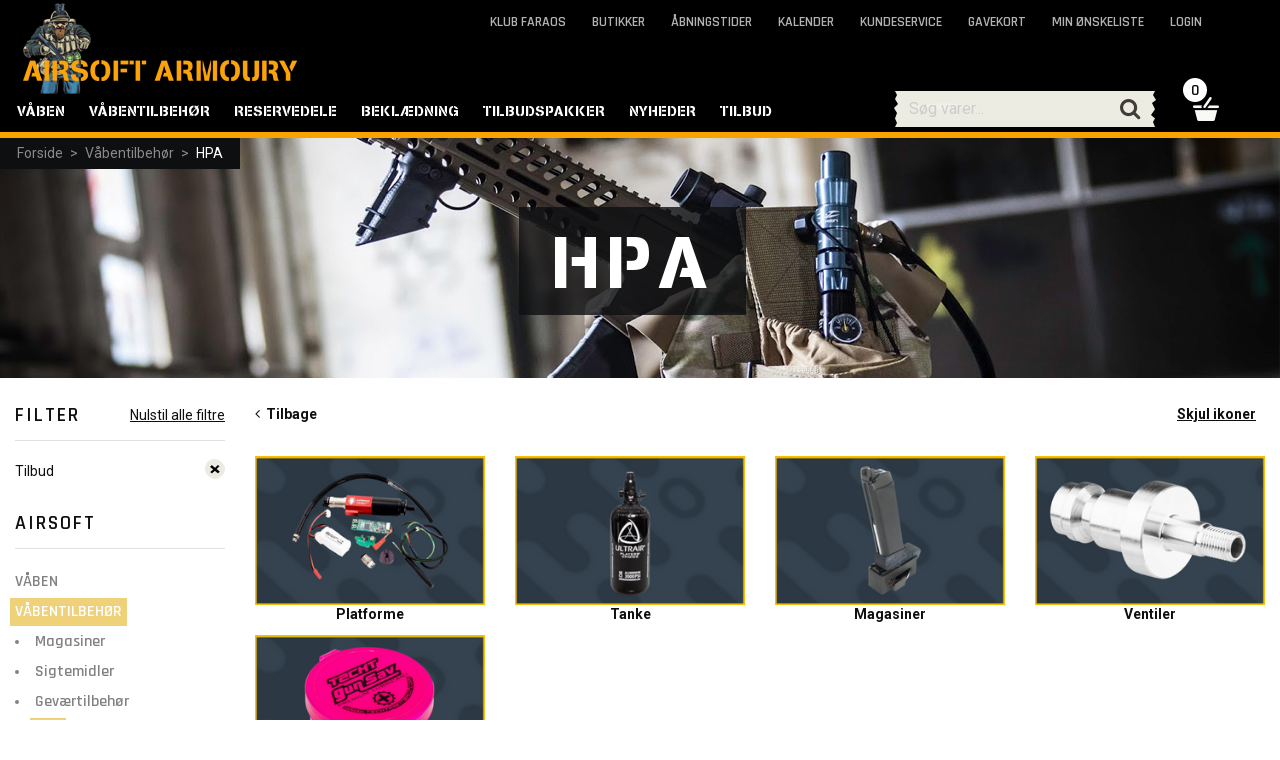

--- FILE ---
content_type: text/html; charset=utf-8
request_url: https://www.airsoftarmoury.dk/airsoft/vaabentilbehoer/hpa?tilbud=tilbud
body_size: 41972
content:
<!DOCTYPE html><html lang="da"><head>
   <meta charset="utf-8">
   <base href="/">

   <title>HPA | Våbentilbehør | Airsoft | Airsoft Armoury Webshop</title>
   <meta name="viewport" content="width=device-width, initial-scale=1.0">
   <meta name="robots" content="noindex,nofollow,noodp,noydir">
   <meta name="keywords" content="Våbentilbehør,HPA,Platforme,Regulatorer,Tanke,Slanger,Magasiner,Ventiler,Diverse">
   <meta name="description" content="">
   <meta property="og:title" content="HPA | Våbentilbehør | Airsoft | Airsoft Armoury Webshop">
   <meta property="og:description" content="Airsoft Armoury har et stort og bredt udvalg af Airsoft-relaterede varer for både nybegyndere, øvede og veteraner på slagmarken og vi gør en ære ud af at finde det helt rigtige produkt til dit niveau.">
   <meta property="og:site_name" content="airsoftarmoury.dk">
   <meta property="og:image" content="https://www.airsoftarmoury.dk/assets/images/airsoftArmouryDefaultOGImage1200x628.jpg">
   <meta property="og:type" content="">
   <meta property="og:url" content="https://www.airsoftarmoury.dk/airsoft/vaabentilbehoer/hpa?tilbud=tilbud">
   <meta name="ahrefs-site-verification" content="8fd5a8ed11e54c540e8de4803427b2effba0f707c80a76fd2833fbe283c3cb88">

   <link id="imgSrc" rel="image_src" href="">
   <link id="canonical" rel="canonical" href="">
   <link rel="shortcut icon" href="/favicon.ico">
   <link rel="stylesheet" href="https://fonts.googleapis.com/css?family=Roboto:400,400italic,500,700|Rajdhani:400,600,700">

   <!-- CookieConsent -->
   <script id="CookieConsent" src="https://policy.app.cookieinformation.com/uc.js" data-culture="DA" type="text/javascript"></script>

   <!-- Global site tag (gtag.js) - Google Ads: 62859686-1 -->
   <script type="text/javascript" src="" data-consent-src="https://www.googletagmanager.com/gtag/js?id=UA-62859686-1" data-category-consent="cookie_cat_statistic"></script>
   <script>
      window.dataLayer = window.dataLayer || [];
      function gtag() { dataLayer.push(arguments); }
      gtag('js', new Date());
   </script>
   <!-- End Global site tag -->

   <!-- ViaBill plugin -->
   <script>
      (function(){
          var o=document.createElement('script');
          o.type='text/javascript';
          o.async=true;
          o.src='https://pricetag.viabill.com/script/lJMoWDCcZCc%3D';
          var s=document.getElementsByTagName('script')[0];
          s.parentNode.insertBefore(o,s);
      })();
   </script>
   <!-- // -->

<link rel="stylesheet" href="styles.cce1f6fff8b7d9134283.css"></head>

<body>
   <app-root ng-version="10.0.14"><!----><div><app-main><div id="themeContainer" class="only-desktop"><!----><div class="theme-antigrid"></div><!----></div><div id="mm-container" class=""><app-mobile-menu><div id="mm-menu" style="min-height:;"><div id="mm-menu-primary"><ul><li class=""><a class="faraos" href="/airsoft/vaaben"><span>Våben</span><span class="icon icon-angle-down"></span></a><!----><!----><!----></li><li class="active"><a class="faraos active" href="/airsoft/vaabentilbehoer"><span>Våbentilbehør</span><span class="icon icon-clear"></span></a><!----><!----><ul><li class=""><a class="" href="/airsoft/vaabentilbehoer/magasiner"><span>Magasiner</span><span class="icon icon-angle-down"></span></a><!----></li><li class=""><a class="" href="/airsoft/vaabentilbehoer/sigtemidler"><span>Sigtemidler</span><span class="icon icon-angle-down"></span></a><!----></li><li class=""><a class="" href="/airsoft/vaabentilbehoer/gevaertilbehoer"><span>Geværtilbehør</span><span class="icon icon-angle-down"></span></a><!----></li><li class="active"><a class="active" href="/airsoft/vaabentilbehoer/hpa"><span>HPA</span><span class="icon icon-clear"></span></a><ul><li><a class="" href="/airsoft/vaabentilbehoer/hpa/platforme">Platforme</a></li><li><a class="" href="/airsoft/vaabentilbehoer/hpa/regulatorer">Regulatorer</a></li><li><a class="" href="/airsoft/vaabentilbehoer/hpa/tanke">Tanke</a></li><li><a class="" href="/airsoft/vaabentilbehoer/hpa/slanger">Slanger</a></li><li><a class="" href="/airsoft/vaabentilbehoer/hpa/magasiner">Magasiner</a></li><li><a class="" href="/airsoft/vaabentilbehoer/hpa/ventiler">Ventiler</a></li><li><a class="" href="/airsoft/vaabentilbehoer/hpa/diverse">Diverse</a></li><!----></ul><!----></li><li class=""><a class="" href="/airsoft/vaabentilbehoer/maalskydning/maalskydning"><span>Målskydning</span><span class="icon icon-angle-down"></span></a><!----></li><!----></ul><!----></li><li class=""><a class="faraos" href="/airsoft/reservedele"><span>Reservedele</span><span class="icon icon-angle-down"></span></a><!----><!----><!----></li><li class=""><!----><a href="" class="faraos">Beklædning <span class="icon icon-angle-down"></span></a><!----><!----></li><li class=""><!----><a href="" class="faraos">Tilbudspakker <span class="icon icon-angle-down"></span></a><!----><!----></li><li class=""><!----><a href="" class="faraos">Nyheder <span class="icon icon-angle-down"></span></a><!----><!----></li><li class=""><!----><a href="" class="faraos">Tilbud <span class="icon icon-angle-down"></span></a><!----><!----></li><!----><li><a class="faraos" href="/klubfaraos">Klub Faraos</a></li></ul></div><div id="mm-menu-secondary"><ul><li><a href="">Login</a></li><!----><!----><li><a href="/butikker">Butikker</a></li><li><a href="/butikker/aabningstider">Åbningstider</a></li><li><a href="/butikker/kalender">Kalender</a></li><li><a href="/kundeservice">Kundeservice</a></li><li><a href="/services/gavekort">Gavekort</a></li><li><a href="/services/minoenskeliste">Min ønskeliste</a></li></ul></div></div></app-mobile-menu><div id="mm-content"><div id="header-margin"></div><!----><main><div autoscroll="true" style="min-height: 900px;"><router-outlet></router-outlet><app-item-list><app-breadcrumb-banner><div id="page-title" style="background-image:url(https://images.airsoftarmoury.dk/icons/5/hpa.jpg);"><div class="grid-row"><div class="grid-col grid-16 grid-grab-left"><div class="breadcrumb breadcrumb-top"><div><a href="/"><span>Forside</span></a><!----><!----><span> &gt; </span><!----><a class="" href="/airsoft/vaabentilbehoer">Våbentilbehør</a><!----><span> &gt; </span><!----><a class="active" href="/airsoft/vaabentilbehoer/hpa">HPA</a><!----><!----><!----><!----><!----></div><!----></div><div class="page-title-h1"><h1> HPA </h1></div></div><div class="clear"></div></div></div></app-breadcrumb-banner><div class="grid-row"><div id="category-menu-wrap" class="grid-col grid-3"><div id="category-menu"><div><div class="keep-margin only-mobile"><button class="full"><span class="label">Luk</span></button></div><app-selected-filters><div id="selectedFilters"><h4>Filter <a href="">Nulstil alle filtre</a></h4><!----><!----><!----><!----><div class="selected-filter-value"><div class="selected-filter-value-name">Tilbud</div><a href="" class="button-del delete-selected-filter"></a></div><!----><!----><!----></div><!----></app-selected-filters><app-attributes-filter-top><div><!----></div><!----></app-attributes-filter-top><!----><!----><!----><div><div><app-price-filter><div><h4> Pris <!----></h4><!----><div><app-checkbox-span class="ng-untouched ng-pristine ng-valid"><label tabindex="0" class="custom-label unfocused"><span><span class="custom-check" style="background-color:;"></span></span> 1 - 300 DKK <!----><!----><!----></label></app-checkbox-span></div><div><app-checkbox-span class="ng-untouched ng-pristine ng-valid"><label tabindex="0" class="custom-label unfocused"><span><span class="custom-check" style="background-color:;"></span></span> 301 - 1000 <!----><!----><!----></label></app-checkbox-span></div><div><app-checkbox-span class="ng-untouched ng-pristine ng-valid"><label tabindex="0" class="custom-label unfocused"><span><span class="custom-check" style="background-color:;"></span></span> 1001 - 2000 <!----><!----><!----></label></app-checkbox-span></div><div><app-checkbox-span class="ng-untouched ng-pristine ng-valid"><label tabindex="0" class="custom-label unfocused"><span><span class="custom-check" style="background-color:;"></span></span> 2001 - 3000 <!----><!----><!----></label></app-checkbox-span></div><div><app-checkbox-span class="ng-untouched ng-pristine ng-valid"><label tabindex="0" class="custom-label unfocused"><span><span class="custom-check" style="background-color:;"></span></span> 3001+ <!----><!----><!----></label></app-checkbox-span></div><!----></div></app-price-filter><!----><!----><!----></div><!----></div><div><div><!----><app-status-filter><div><h4> Status <a href="">Nulstil</a><!----></h4><!----><div><app-checkbox-span class="ng-untouched ng-pristine ng-valid"><label tabindex="0" class="custom-label unfocused checked"><span><span class="custom-check checked" style="background-color:;"></span></span> Tilbud <!----><!----><!----></label></app-checkbox-span><!----></div><div><!----></div><div><!----></div><div><app-checkbox-span class="ng-untouched ng-pristine ng-valid"><label tabindex="0" class="custom-label unfocused"><span><span class="custom-check" style="background-color:;"></span></span> Nye varer <!----><!----><!----></label></app-checkbox-span><!----></div><div><app-checkbox-span class="ng-untouched ng-pristine ng-valid"><label tabindex="0" class="custom-label unfocused"><span><span class="custom-check" style="background-color:;"></span></span> På lager <!----><!----><!----></label></app-checkbox-span><!----></div><div><!----></div><!----></div><!----></app-status-filter><!----><!----></div><!----></div><div><div><!----><!----><app-attributes-filter><div><!----></div><!----></app-attributes-filter><!----></div><!----></div><div><div><!----><!----><!----></div><!----></div><!----><div class="keep-margin only-mobile"><button class="full"><span class="label">Luk</span></button></div><!----></div><!----></div></div><div id="category-list" infinitescroll="" class="grid-col grid-col-parent grid-13"><app-icons-and-themes><div><div class="grid-col grid-13 not-mobile"><p id="category-list-icons-trigger"><span style="float: right;"><a href="" class="text-underline"><span>Skjul ikoner</span><!----><!----></a> &nbsp;&nbsp; </span><!----><span><a href="/airsoft/vaabentilbehoer"><span class="icon icon-angle-left"></span>&nbsp;&nbsp;Tilbage</a></span><!----></p></div><!----><!----><div id="category-list-icons" class="scroll-down"><!----><div class="category-list-icons-category category-list-icons-bigtype"><div><div class="grid-col grid-2"><p class="text-center level5"><a href="/airsoft/vaabentilbehoer/hpa/platforme"><img src="https://images.airsoftarmoury.dk/icons/4/Vaabentilbehoer_HPA_Platforme_2.png" alt="Platforme" title="Platforme"><span>Platforme</span></a><!----><!----></p></div><div class="grid-col grid-2"><p class="text-center level5"><a href="/airsoft/vaabentilbehoer/hpa/tanke"><img src="https://images.airsoftarmoury.dk/icons/4/Vaabentilbehoer_HPA_Tanke_2.png" alt="Tanke" title="Tanke"><span>Tanke</span></a><!----><!----></p></div><div class="grid-col grid-2"><p class="text-center level5"><a href="/airsoft/vaabentilbehoer/hpa/magasiner"><img src="https://images.faraos.dk/icons/4/Vaabentilbehoer_HPA_Magasiner_2.png" alt="Magasiner" title="Magasiner"><span>Magasiner</span></a><!----><!----></p></div><div class="grid-col grid-2"><p class="text-center level5"><a href="/airsoft/vaabentilbehoer/hpa/ventiler"><img src="https://images.airsoftarmoury.dk/icons/4/Vaabentilbehoer_HPA_Ventiler_2.png" alt="Ventiler" title="Ventiler"><span>Ventiler</span></a><!----><!----></p></div><div class="grid-col grid-2"><p class="text-center level5"><a href="/airsoft/vaabentilbehoer/hpa/diverse"><img src="https://images.airsoftarmoury.dk/icons/4/Vaabentilbehoer_HPA_Diverse_2.png" alt="Diverse" title="Diverse"><span>Diverse</span></a><!----><!----></p></div><!----></div><!----><!----><div class="clear"></div></div><div class="clear"></div><!----><!----></div><!----></div></app-icons-and-themes><!----><app-top-navigation><div class="category-items-nav"><div class="grid-col grid-3"><div class="grid-mobile-half only-mobile"><button class="full"><span class="label">Filter</span></button><!----><!----></div><div class="grid-mobile-half"><select class="full ng-untouched ng-pristine ng-valid" selectedindex="-1" value="0"><option value="0">Sorter efter</option><option value="1">Relevans</option><option value="2">Nyeste</option><option value="3">Billigste</option><option value="4">Dyreste</option><option value="5">Popularitet</option><!----></select></div></div><div class="grid-col grid-9"><div class="left light"><app-item-pagination-position>Viser 1-27 af 27 produkter</app-item-pagination-position></div><div class="right"><app-item-pagination><!----></app-item-pagination></div></div><div class="grid-col grid-1 grid-grab-left"><app-item-pagination-show-all><!----></app-item-pagination-show-all></div><!----><div class="clear"></div></div></app-top-navigation><!----><div class="only-mobile" style="margin: 0 20px;"><div id="category-menu" style="padding-bottom: 10px; border-bottom: 1px solid #dfe1df;"><app-selected-filters><div id="selectedFilters"><h4>Filter <a href="">Nulstil alle filtre</a></h4><!----><!----><!----><!----><div class="selected-filter-value"><div class="selected-filter-value-name">Tilbud</div><a href="" class="button-del delete-selected-filter"></a></div><!----><!----><!----></div><!----></app-selected-filters></div></div><!----><!----><app-items><div class="grid-col grid-13 grid-grab-left grid-grab-right"><div class="itemslider item-row"><app-item-slide><div class="itemslider-item item-isoffer item-hasfewinstock"><div class="itemslider-item-image"><div class="itemslider-item-status"><div class="itemslider-item-status-offer left half">- 9%</div><!----><!----><!----><!----><div class="clear"></div></div><!----><!----><!----><a href="/airsoft/vaabentilbehoer/hpa/platforme/platforme/gate-pulsar-d-hpa-enhed"><img src="https://images.airsoftarmoury.dk/ItemImages/GT-HPA-PD2/medium/GT-HPA-PD2.jpg" title="Gate Pulsar D"></a></div><div class="itemslider-item-desc"><p class="dotdotdot-displayName" style="-webkit-box-orient: vertical !important;">Gate Pulsar D</p><p class="dotdotdot-displayName" style="-webkit-box-orient: vertical !important;">HPA Enhed</p></div><div class="item-price"><div><!----><div class="itemslider-item-price-norm"><!----></div><!----><div class="item-price-offer">&nbsp;<span class="itemslider-item-price-currency">DKK</span> 2999<span class="item-price-minor">00</span></div><!----><div class="itemslider-item-price-norm"><span> (<span class="strikethrough">3299</span><span class="item-price-minor">00</span>) </span><!----></div><!----></div><!----><!----></div><div class="itemslider-item-action"><button class="button-arrow-up"><span class="label">&nbsp;</span></button><div class="itemslider-item-action-label"><span class="itemslider-item-action-label-status">Få på lager!</span><br> Afs.:1-2 hverdage <!----><!----></div></div></div></app-item-slide><app-item-slide><div class="itemslider-item item-isoffer item-hasfewinstock"><div class="itemslider-item-image"><div class="itemslider-item-status"><div class="itemslider-item-status-offer left half">- 11%</div><!----><!----><!----><!----><div class="clear"></div></div><!----><!----><!----><a href="/airsoft/vaabentilbehoer/hpa/platforme/platforme/gate-pulsar-d-plus-titan-ii-expert-hpa-etu"><img src="https://images.airsoftarmoury.dk/ItemImages/GT-HPA-PDR2/medium/GT-HPA-PDR2.jpg" title="Gate Pulsar D + Titan II Expert"></a></div><div class="itemslider-item-desc"><p class="dotdotdot-displayName" style="-webkit-box-orient: vertical !important;">Gate Pulsar D + Titan II Expert</p><p class="dotdotdot-displayName" style="-webkit-box-orient: vertical !important;">HPA &amp; ETU</p></div><div class="item-price"><div><!----><div class="itemslider-item-price-norm"><!----></div><!----><div class="item-price-offer">&nbsp;<span class="itemslider-item-price-currency">DKK</span> 3999<span class="item-price-minor">00</span></div><!----><div class="itemslider-item-price-norm"><span> (<span class="strikethrough">4499</span><span class="item-price-minor">00</span>) </span><!----></div><!----></div><!----><!----></div><div class="itemslider-item-action"><button class="button-arrow-up"><span class="label">&nbsp;</span></button><div class="itemslider-item-action-label"><span class="itemslider-item-action-label-status">Få på lager!</span><br> Afs.:1-2 hverdage <!----><!----></div></div></div></app-item-slide><app-item-slide><div class="itemslider-item item-isoffer item-hasfewinstock"><div class="itemslider-item-image"><div class="itemslider-item-status"><div class="itemslider-item-status-offer left half">- 10%</div><!----><!----><!----><!----><div class="clear"></div></div><!----><!----><!----><a href="/airsoft/vaabentilbehoer/hpa/platforme/platforme/gate-pulsar-h-plus-aster-ii-bluetooth-hpa-etu"><img src="https://images.airsoftarmoury.dk/ItemImages/GT-HPA-PHR/medium/GT-HPA-PHR.jpg" title="Gate Pulsar H + Aster II Bluetooth"></a></div><div class="itemslider-item-desc"><p class="dotdotdot-displayName" style="-webkit-box-orient: vertical !important;">Gate Pulsar H + Aster II Bluetooth</p><p class="dotdotdot-displayName" style="-webkit-box-orient: vertical !important;">HPA &amp; ETU</p></div><div class="item-price"><div><!----><div class="itemslider-item-price-norm"><!----></div><!----><div class="item-price-offer">&nbsp;<span class="itemslider-item-price-currency">DKK</span> 3499<span class="item-price-minor">00</span></div><!----><div class="itemslider-item-price-norm"><span> (<span class="strikethrough">3899</span><span class="item-price-minor">00</span>) </span><!----></div><!----></div><!----><!----></div><div class="itemslider-item-action"><button class="button-arrow-up"><span class="label">&nbsp;</span></button><div class="itemslider-item-action-label"><span class="itemslider-item-action-label-status">Få på lager!</span><br> Afs.:1-2 hverdage <!----><!----></div></div></div></app-item-slide><app-item-slide><div class="itemslider-item item-isoffer item-hasfewinstock"><div class="itemslider-item-image"><div class="itemslider-item-status"><div class="itemslider-item-status-offer left half">- 16%</div><!----><!----><!----><!----><div class="clear"></div></div><!----><!----><!----><a href="/airsoft/vaabentilbehoer/hpa/platforme/platforme/gate-pulsar-h-hybrid-hpa-enhed"><img src="https://images.airsoftarmoury.dk/ItemImages/GT-HPA-PH/medium/GT-HPA-PH.jpg" title="Gate Pulsar H Hybrid"></a></div><div class="itemslider-item-desc"><p class="dotdotdot-displayName" style="-webkit-box-orient: vertical !important;">Gate Pulsar H Hybrid</p><p class="dotdotdot-displayName" style="-webkit-box-orient: vertical !important;">HPA Enhed</p></div><div class="item-price"><div><!----><div class="itemslider-item-price-norm"><!----></div><!----><div class="item-price-offer">&nbsp;<span class="itemslider-item-price-currency">DKK</span> 2499<span class="item-price-minor">00</span></div><!----><div class="itemslider-item-price-norm"><span> (<span class="strikethrough">2999</span><span class="item-price-minor">00</span>) </span><!----></div><!----></div><!----><!----></div><div class="itemslider-item-action"><button class="button-arrow-up"><span class="label">&nbsp;</span></button><div class="itemslider-item-action-label"><span class="itemslider-item-action-label-status">Få på lager!</span><br> Afs.:1-2 hverdage <!----><!----></div></div></div></app-item-slide><app-item-slide><div class="itemslider-item item-isoffer item-hasfewinstock"><div class="itemslider-item-image"><div class="itemslider-item-status"><div class="itemslider-item-status-offer left half">- 13%</div><!----><!----><!----><!----><div class="clear"></div></div><!----><!----><!----><a href="/airsoft/vaabentilbehoer/hpa/platforme/platforme/inferno--gen-2--heretic-edition-aeg-lav-din-aeg-om-til-et-hpa-monster"><img src="https://images.airsoftarmoury.dk/ItemImages/WA-NFR-CA-012-M4-HTC/medium/WA-NFR-CA-012-M4-HTC.jpg" title="Inferno: Gen 2: Heretic Edition, AEG"></a></div><div class="itemslider-item-desc"><p class="dotdotdot-displayName" style="-webkit-box-orient: vertical !important;">Inferno: Gen 2: Heretic Edition, AEG</p><p class="dotdotdot-displayName" style="-webkit-box-orient: vertical !important;">Lav Din AEG Om Til et HPA Monster</p></div><div class="item-price"><div><!----><div class="itemslider-item-price-norm"><!----></div><!----><div class="item-price-offer">&nbsp;<span class="itemslider-item-price-currency">DKK</span> 3699<span class="item-price-minor">00</span></div><!----><div class="itemslider-item-price-norm"><span> (<span class="strikethrough">4299</span><span class="item-price-minor">00</span>) </span><!----></div><!----></div><!----><!----></div><div class="itemslider-item-action"><button class="button-arrow-up"><span class="label">&nbsp;</span></button><div class="itemslider-item-action-label"><span class="itemslider-item-action-label-status">Få på lager!</span><br> Afs.:1-2 hverdage <!----><!----></div></div></div></app-item-slide><app-item-slide><div class="itemslider-item item-isoffer item-hasfewinstock"><div class="itemslider-item-image"><div class="itemslider-item-status"><div class="itemslider-item-status-offer left half">- 32%</div><!----><!----><!----><!----><div class="clear"></div></div><!----><!----><!----><a href="/airsoft/vaabentilbehoer/hpa/platforme/platforme/scorpion-evo-3-hpa-kit-wolverine-inferno"><img src="https://images.airsoftarmoury.dk/ItemImages/AS-19898/medium/AS-19898.jpg" title="Scorpion EVO 3, HPA Kit"></a></div><div class="itemslider-item-desc"><p class="dotdotdot-displayName" style="-webkit-box-orient: vertical !important;">Scorpion EVO 3, HPA Kit</p><p class="dotdotdot-displayName" style="-webkit-box-orient: vertical !important;">Wolverine Inferno</p></div><div class="item-price"><div><!----><div class="itemslider-item-price-norm"><!----></div><!----><div class="item-price-offer">&nbsp;<span class="itemslider-item-price-currency">DKK</span> 3299<span class="item-price-minor">00</span></div><!----><div class="itemslider-item-price-norm"><span> (<span class="strikethrough">4899</span><span class="item-price-minor">00</span>) </span><!----></div><!----></div><!----><!----></div><div class="itemslider-item-action"><button class="button-arrow-up"><span class="label">&nbsp;</span></button><div class="itemslider-item-action-label"><span class="itemslider-item-action-label-status">Få på lager!</span><br> Afs.:1-2 hverdage <!----><!----></div></div></div></app-item-slide><app-item-slide><div class="itemslider-item item-isoffer item-hasfewinstock"><div class="itemslider-item-image"><div class="itemslider-item-status"><div class="itemslider-item-status-offer left half">- 16%</div><!----><!----><!----><!----><div class="clear"></div></div><!----><!----><!----><a href="/airsoft/vaabentilbehoer/hpa/platforme/platforme/wolverine-bolt-striker-passer-paa-ares-striker"><img src="https://images.airsoftarmoury.dk/ItemImages/WA-BLT-CA-004-STRKR/medium/WA-BLT-CA-004-STRKR.jpg" title="Wolverine Bolt, Striker"></a></div><div class="itemslider-item-desc"><p class="dotdotdot-displayName" style="-webkit-box-orient: vertical !important;">Wolverine Bolt, Striker</p><p class="dotdotdot-displayName" style="-webkit-box-orient: vertical !important;">Passer På Ares Striker</p></div><div class="item-price"><div><!----><div class="itemslider-item-price-norm"><!----></div><!----><div class="item-price-offer">&nbsp;<span class="itemslider-item-price-currency">DKK</span> 1999<span class="item-price-minor">00</span></div><!----><div class="itemslider-item-price-norm"><span> (<span class="strikethrough">2399</span><span class="item-price-minor">00</span>) </span><!----></div><!----></div><!----><!----></div><div class="itemslider-item-action"><button class="button-arrow-up"><span class="label">&nbsp;</span></button><div class="itemslider-item-action-label"><span class="itemslider-item-action-label-status">Få på lager!</span><br> Afs.:1-2 hverdage <!----><!----></div></div></div></app-item-slide><app-item-slide><div class="itemslider-item item-isoffer item-hasfewinstock"><div class="itemslider-item-image"><div class="itemslider-item-status"><div class="itemslider-item-status-offer left half">- 20%</div><!----><!----><!----><!----><div class="clear"></div></div><!----><!----><!----><a href="/airsoft/vaabentilbehoer/hpa/tanke/tanke/amotech-supralight-tank-08l-komposit-tank"><img src="https://images.airsoftarmoury.dk/ItemImages/DY-38911009/medium/DY-38911009.jpg" title="Amotech Supralight Tank, 0,8L"></a></div><div class="itemslider-item-desc"><p class="dotdotdot-displayName" style="-webkit-box-orient: vertical !important;">Amotech Supralight Tank, 0,8L</p><p class="dotdotdot-displayName" style="-webkit-box-orient: vertical !important;">Komposit Tank</p></div><div class="item-price"><div><!----><div class="itemslider-item-price-norm"><!----></div><!----><div class="item-price-offer">&nbsp;<span class="itemslider-item-price-currency">DKK</span> 1599<span class="item-price-minor">00</span></div><!----><div class="itemslider-item-price-norm"><span> (<span class="strikethrough">1999</span><span class="item-price-minor">00</span>) </span><!----></div><!----></div><!----><!----></div><div class="itemslider-item-action"><button class="button-arrow-up"><span class="label">&nbsp;</span></button><div class="itemslider-item-action-label"><span class="itemslider-item-action-label-status">Få på lager!</span><br> Afs.:1-2 hverdage <!----><!----></div></div></div></app-item-slide><!----></div><!----><!----><div class="clear"></div></div></app-items><app-bottom-navigation><div class="category-items-nav"><div class="grid-col grid-12"><div class="left light"><div ng-include="'App/View/ItemList/Parts/ItemPaginationPosition.html'"></div><app-item-pagination-position>Viser 1-27 af 27 produkter</app-item-pagination-position></div><div class="right"><app-item-pagination><!----></app-item-pagination></div></div><div class="grid-col grid-1 grid-grab-left"><app-item-pagination-show-all><!----></app-item-pagination-show-all></div><div class="clear"></div></div></app-bottom-navigation><!----></div><div class="clearfix"></div></div><app-page-description><!----></app-page-description></app-item-list><!----></div></main><div id="header"><app-top-menu><div id="header-topsection" class="grid-row"><!----><div id="main-logo" class="no-basket"><a href="/"><img src="/assets/images/logo-airsoft-large.png" width="290" height="94" alt="Airsoft Armoury" title="Airsoft Armoury"></a></div><!----><!----><!----><div id="topmenu-secondary"><ul class="menu"><li><a href="/klubfaraos">Klub Faraos</a></li><li><a href="/butikker">Butikker</a></li><li><a href="/butikker/aabningstider">Åbningstider</a></li><li><a href="/butikker/kalender">Kalender</a></li><li><a href="/kundeservice">Kundeservice</a></li><li><a href="/services/gavekort">Gavekort</a></li><li><a href="/services/minoenskeliste">Min ønskeliste</a></li><li><a href="">Login</a></li><!----><!----></ul></div></div></app-top-menu><div id="mainmenu"><div class="grid-row"><app-item-menu><div class="grid-col grid-11"><div id="mobile-trigger"><a href=""><span class="icon icon-burger icon-menu2"></span></a></div><div id="main-logo-small"><a href="/"><!----><img src="/assets/images/logo-airsoft-small.png" width="46" height="56" alt="Airsoft Armoury"><!----><!----><!----></a></div><div id="topmenu"><ul class="menu"><li><a href="" class="faraos">Våben</a><div class="topmenu-drop hidden"><div class="dropgrid-5 grid-row"><div class="dropgrid"><div class="dropgrid-logo"><a href="/airsoft/vaaben/gevaerer"><span class="dropgrid-logo-img" style="background-image:url(https://images.airsoftarmoury.dk/icons/4/gevaerer_3f_60x150.png);"></span><!----><span>Geværer</span></a></div><ul><li class="ul-dots-primary"><a href="/airsoft/vaaben/gevaerer/elektrisk">Elektrisk</a></li><!----><li class="ul-dots-primary"><a href="/airsoft/vaaben/gevaerer/fjeder">Fjeder</a></li><!----><li class="ul-dots-primary"><a href="/airsoft/vaaben/gevaerer/co2">CO2</a></li><!----><li class="ul-dots-primary"><a href="/airsoft/vaaben/gevaerer/gas">Gas</a></li><!----><li class="ul-dots-primary"><a href="/airsoft/vaaben/gevaerer/hpa">HPA</a></li><!----><li class="ul-dots-primary"><a href="/airsoft/vaaben/gevaerer/tasker">Tasker</a></li><!----><li class="ul-dots-primary"><a href="/airsoft/vaaben/gevaerer/kufferter">Kufferter</a></li><!----><li class="ul-dots-primary"><a href="/airsoft/vaaben/gevaerer/gunrack">Gun Rack</a></li><!----><li class="ul-dots-primary"><a href="/airsoft/vaaben/gevaerer/gunskins">Gunskins</a></li><!----><!----></ul></div><div class="dropgrid"><div class="dropgrid-logo"><a href="/airsoft/vaaben/pistoler"><span class="dropgrid-logo-img" style="background-image:url(https://images.airsoftarmoury.dk/icons/4/pistoler_3f_60x150.png);"></span><!----><span>Pistoler</span></a></div><ul><li class="ul-dots-primary"><a href="/airsoft/vaaben/pistoler/co2">CO2</a></li><!----><li class="ul-dots-primary"><a href="/airsoft/vaaben/pistoler/gas">Gas</a></li><!----><li class="ul-dots-primary"><a href="/airsoft/vaaben/pistoler/fjeder">Fjeder</a></li><!----><li class="ul-dots-primary"><a href="/airsoft/vaaben/pistoler/elektrisk">Elektrisk</a></li><!----><li class="ul-dots-primary"><a href="/airsoft/vaaben/pistoler/hylstre">Hylstre</a></li><!----><li class="ul-dots-primary"><a href="/airsoft/vaaben/pistoler/kufferter">Kufferter</a></li><!----><li class="ul-dots-primary"><a href="/airsoft/vaaben/pistoler/tasker">Tasker</a></li><!----><li class="ul-dots-primary"><a href="/airsoft/vaaben/pistoler/bodykit">Bodykit</a></li><!----><li class="ul-dots-primary"><a href="/airsoft/vaaben/pistoler/gunskins">Gunskins</a></li><!----><li class="ul-dots-primary"><a href="/airsoft/vaaben/pistoler/tilbehoer">Tilbehør</a></li><!----><!----></ul></div><div class="dropgrid"><div class="dropgrid-logo"><a href="/airsoft/vaaben/andrevaaben"><span class="dropgrid-logo-img" style="background-image:url(https://images.airsoftarmoury.dk/icons/4/andre-vaaben_60x150.png);"></span><!----><span>Andre våben</span></a></div><ul><li class="ul-dots-primary"><a href="/airsoft/vaaben/andrevaaben/haandgranater">Håndgranater</a></li><!----><li class="ul-dots-primary"><a href="/airsoft/vaaben/andrevaaben/granatkastere">Granatkastere</a></li><!----><li class="ul-dots-primary"><a href="/airsoft/vaaben/andrevaaben/roeggranater">Røggranater</a></li><!----><li class="ul-dots-primary"><a href="/airsoft/vaaben/andrevaaben/filmvaaben">Filmvåben</a></li><!----><li class="ul-dots-primary"><a href="/airsoft/vaaben/andrevaaben/historiske">Historiske</a></li><!----><li class="ul-dots-primary"><a href="/airsoft/vaaben/andrevaaben/miner">Miner</a></li><!----><li class="ul-dots-primary"><a href="/airsoft/vaaben/andrevaaben/traeningsvaaben">Træningsvåben</a></li><!----><li class="ul-dots-primary"><a href="/airsoft/vaaben/andrevaaben/customvaaben">Custom Våben</a></li><!----><li class="ul-dots-primary"><a href="/airsoft/vaaben/andrevaaben/replika">Replika</a></li><!----><!----></ul></div><div class="dropgrid"><div class="dropgrid-logo"><a href="/airsoft/vaaben/kugler"><span class="dropgrid-logo-img" style="background-image:url(https://images.airsoftarmoury.dk/icons/4/kugler_3f_60x150.png);"></span><!----><span>Kugler</span></a></div><ul><li class="ul-dots-primary"><a href="/airsoft/vaaben/kugler/012gram">0,12 gram</a></li><!----><li class="ul-dots-primary"><a href="/airsoft/vaaben/kugler/020gram">0,20 gram</a></li><!----><li class="ul-dots-primary"><a href="/airsoft/vaaben/kugler/025gram">0,25 gram</a></li><!----><li class="ul-dots-primary"><a href="/airsoft/vaaben/kugler/028gram">0,28 gram</a></li><!----><li class="ul-dots-primary"><a href="/airsoft/vaaben/kugler/030gram-036gram">0,30 gram - 0,36 gram</a></li><!----><li class="ul-dots-primary"><a href="/airsoft/vaaben/kugler/038gram-050gram">0,38 gram - 0,50 gram</a></li><!----><li class="ul-dots-primary"><a href="/airsoft/vaaben/kugler/tracer-kugler">Tracer-kugler</a></li><!----><li class="ul-dots-primary"><a href="/airsoft/vaaben/kugler/bio-kugler">Bio-Kugler</a></li><!----><li class="ul-dots-primary"><a href="/airsoft/vaaben/kugler/speedloadere">Speedloadere</a></li><!----><li class="ul-dots-primary"><a href="/airsoft/vaaben/kugler/opbevaring">Opbevaring</a></li><!----><!----></ul></div><div class="dropgrid"><div class="dropgrid-logo"><a href="/airsoft/vaaben/forbrug"><span class="dropgrid-logo-img" style="background-image:url(https://images.airsoftarmoury.dk/icons/4/forbrug_gas_60x150.png);"></span><!----><span>Forbrug</span></a></div><ul><li class="ul-dots-primary"><a href="/airsoft/vaaben/forbrug/gas">Gas</a></li><!----><li class="ul-dots-primary"><a href="/airsoft/vaaben/forbrug/co2">CO2</a></li><!----><li class="ul-dots-primary"><a href="/airsoft/vaaben/forbrug/batterier">Batterier</a></li><!----><li class="ul-dots-primary"><a href="/airsoft/vaaben/forbrug/opladere">Opladere</a></li><!----><li class="ul-dots-primary"><a href="/airsoft/vaaben/forbrug/vedligeholdelse">Vedligeholdelse</a></li><!----><li class="ul-dots-primary"><a href="/airsoft/vaaben/forbrug/chronografer">Chronografer</a></li><!----><li class="ul-dots-primary"><a href="/airsoft/vaaben/forbrug/vaerktoej">Værktøj</a></li><!----><!----></ul></div><!----><div class="clear"></div></div><div class="dropgrid-5 grid-row"><div class="dropgrid"><p style="margin-left: 0;"><!----><!----></p></div><div class="dropgrid"><p style="margin-left: 0;"><!----><!----></p></div><div class="dropgrid"><p style="margin-left: 0;"><!----><!----></p></div><div class="dropgrid"><p style="margin-left: 0;"><!----><!----></p></div><div class="dropgrid"><p style="margin-left: 0;"><!----><!----></p></div><!----><div class="clear"></div></div><div class="grid-row"><div class="grid-col grid-2">&nbsp;</div><div class="grid-col grid-col-parent grid-12"><!----></div><div class="grid-col grid-2">&nbsp;</div><div class="clear"></div></div></div></li><li><a href="" class="faraos">Våbentilbehør</a><div class="topmenu-drop hidden"><div class="dropgrid-5 grid-row"><div class="dropgrid"><div class="dropgrid-logo"><a href="/airsoft/vaabentilbehoer/magasiner"><span class="dropgrid-logo-img" style="background-image:url(https://images.airsoftarmoury.dk/icons/4/magasiner_3f_60x150.png);"></span><!----><span>Magasiner</span></a></div><ul><li class="ul-dots-primary"><a href="/airsoft/vaabentilbehoer/magasiner/gevaerer">Geværer</a></li><!----><li class="ul-dots-primary"><a href="/airsoft/vaabentilbehoer/magasiner/pistoler">Pistoler</a></li><!----><li class="ul-dots-primary"><a href="/airsoft/vaabentilbehoer/magasiner/speedloadere">Speedloadere</a></li><!----><li class="ul-dots-primary"><a href="/airsoft/vaabentilbehoer/magasiner/patroner">Patroner</a></li><!----><li class="ul-dots-primary"><a href="/airsoft/vaabentilbehoer/magasiner/tilbehoer">Tilbehør</a></li><!----><li class="ul-dots-primary"><a href="/airsoft/vaabentilbehoer/magasiner/diverse">Diverse</a></li><!----><li class="ul-dots-primary"><a href="/airsoft/vaabentilbehoer/magasiner/shotgunshells">Shotgun Shells</a></li><!----><!----></ul></div><div class="dropgrid"><div class="dropgrid-logo"><a href="/airsoft/vaabentilbehoer/sigtemidler"><span class="dropgrid-logo-img" style="background-image:url(https://images.airsoftarmoury.dk/icons/4/sigtemidler_60x150.png);"></span><!----><span>Sigtemidler</span></a></div><ul><li class="ul-dots-primary"><a href="/airsoft/vaabentilbehoer/sigtemidler/roedpunktssigter">Rødpunktssigter</a></li><!----><li class="ul-dots-primary"><a href="/airsoft/vaabentilbehoer/sigtemidler/kikkertsigter">Kikkertsigter</a></li><!----><li class="ul-dots-primary"><a href="/airsoft/vaabentilbehoer/sigtemidler/beskyttelse">Beskyttelse</a></li><!----><li class="ul-dots-primary"><a href="/airsoft/vaabentilbehoer/sigtemidler/forhoejere">Forhøjere</a></li><!----><li class="ul-dots-primary"><a href="/airsoft/vaabentilbehoer/sigtemidler/ironsights">Iron Sights</a></li><!----><li class="ul-dots-primary"><a href="/airsoft/vaabentilbehoer/sigtemidler/montager">Montager</a></li><!----><!----></ul></div><div class="dropgrid"><div class="dropgrid-logo"><a href="/airsoft/vaabentilbehoer/gevaertilbehoer"><span class="dropgrid-logo-img" style="background-image:url(https://images.airsoftarmoury.dk/icons/4/tilbehoer_60x150.png);"></span><!----><span>Geværtilbehør</span></a></div><ul><li class="ul-dots-primary"><a href="/airsoft/vaabentilbehoer/gevaertilbehoer/stoetteben">Støtteben</a></li><!----><li class="ul-dots-primary"><a href="/airsoft/vaabentilbehoer/gevaertilbehoer/lyddaempere">Lyddæmpere</a></li><!----><li class="ul-dots-primary"><a href="/airsoft/vaabentilbehoer/gevaertilbehoer/lygter">Lygter</a></li><!----><li class="ul-dots-primary"><a href="/airsoft/vaabentilbehoer/gevaertilbehoer/frontgreb">Frontgreb</a></li><!----><li class="ul-dots-primary"><a href="/airsoft/vaabentilbehoer/gevaertilbehoer/kolber">Kolber</a></li><!----><li class="ul-dots-primary"><a href="/airsoft/vaabentilbehoer/gevaertilbehoer/montageskinner">Montageskinner</a></li><!----><li class="ul-dots-primary"><a href="/airsoft/vaabentilbehoer/gevaertilbehoer/flammeskjulere">Flammeskjulere</a></li><!----><li class="ul-dots-primary"><a href="/airsoft/vaabentilbehoer/gevaertilbehoer/tracer-enheder">Tracer-enheder</a></li><!----><li class="ul-dots-primary"><a href="/airsoft/vaabentilbehoer/gevaertilbehoer/fronte">Fronte</a></li><!----><li class="ul-dots-primary"><a href="/airsoft/vaabentilbehoer/gevaertilbehoer/motorgreb">Motorgreb</a></li><!----><li class="ul-dots-primary"><a href="/airsoft/vaabentilbehoer/gevaertilbehoer/receivers">Receivers</a></li><!----><li class="ul-dots-primary"><a href="/airsoft/vaabentilbehoer/gevaertilbehoer/yderloeb">Yderløb</a></li><!----><li class="ul-dots-primary"><a href="/airsoft/vaabentilbehoer/gevaertilbehoer/aftraekkere">Aftrækkere</a></li><!----><li class="ul-dots-primary"><a href="/airsoft/vaabentilbehoer/gevaertilbehoer/vaabenmaling">Våbenmaling</a></li><!----><li class="ul-dots-primary"><a href="/airsoft/vaabentilbehoer/gevaertilbehoer/diverse">Diverse</a></li><!----><!----></ul></div><div class="dropgrid"><div class="dropgrid-logo"><a href="/airsoft/vaabentilbehoer/hpa"><span class="dropgrid-logo-img" style="background-image:url(https://images.airsoftarmoury.dk/icons/4/forbrug_60x150.png);"></span><!----><span>HPA</span></a></div><ul><li class="ul-dots-primary"><a href="/airsoft/vaabentilbehoer/hpa/platforme">Platforme</a></li><!----><li class="ul-dots-primary"><a href="/airsoft/vaabentilbehoer/hpa/regulatorer">Regulatorer</a></li><!----><li class="ul-dots-primary"><a href="/airsoft/vaabentilbehoer/hpa/tanke">Tanke</a></li><!----><li class="ul-dots-primary"><a href="/airsoft/vaabentilbehoer/hpa/slanger">Slanger</a></li><!----><li class="ul-dots-primary"><a href="/airsoft/vaabentilbehoer/hpa/magasiner">Magasiner</a></li><!----><li class="ul-dots-primary"><a href="/airsoft/vaabentilbehoer/hpa/ventiler">Ventiler</a></li><!----><li class="ul-dots-primary"><a href="/airsoft/vaabentilbehoer/hpa/diverse">Diverse</a></li><!----><!----></ul></div><div class="dropgrid"><div class="dropgrid-logo"><a href="/airsoft/vaabentilbehoer/maalskydning/maalskydning"><span class="dropgrid-logo-img" style="background-image:url(https://images.airsoftarmoury.dk/icons/4/maalskydning_60x150.png);"></span><!----><span>Målskydning</span></a></div><ul><li class="ul-dots-primary"><a href="/airsoft/vaabentilbehoer/maalskydning/maalskydning">Målskydning</a></li><!----><!----></ul></div><!----><div class="clear"></div></div><div class="dropgrid-5 grid-row"><div class="dropgrid"><p style="margin-left: 0;"><!----><!----></p></div><div class="dropgrid"><p style="margin-left: 0;"><!----><!----></p></div><div class="dropgrid"><p style="margin-left: 0;"><!----><!----></p></div><div class="dropgrid"><p style="margin-left: 0;"><!----><!----></p></div><div class="dropgrid"><p style="margin-left: 0;"><!----><!----></p></div><!----><div class="clear"></div></div><div class="grid-row"><div class="grid-col grid-2">&nbsp;</div><div class="grid-col grid-col-parent grid-12"><!----></div><div class="grid-col grid-2">&nbsp;</div><div class="clear"></div></div></div></li><li><a href="" class="faraos">Reservedele</a><div class="topmenu-drop hidden"><div class="dropgrid-5 grid-row"><div class="dropgrid"><div class="dropgrid-logo"><a href="/airsoft/reservedele/elektriskegevaerer"><span class="dropgrid-logo-img" style="background-image:url(https://images.airsoftarmoury.dk/icons/4/reservele_elektriske_gevaerer_60x150.png);"></span><!----><span>Elektriske geværer</span></a></div><ul><li class="ul-dots-primary"><a href="/airsoft/reservedele/elektriskegevaerer/gearbokse">Gearbokse</a></li><!----><li class="ul-dots-primary"><a href="/airsoft/reservedele/elektriskegevaerer/gear">Gear</a></li><!----><li class="ul-dots-primary"><a href="/airsoft/reservedele/elektriskegevaerer/stempeldele">Stempeldele</a></li><!----><li class="ul-dots-primary"><a href="/airsoft/reservedele/elektriskegevaerer/motorer">Motorer</a></li><!----><li class="ul-dots-primary"><a href="/airsoft/reservedele/elektriskegevaerer/elektriskedele">Elektriske dele</a></li><!----><li class="ul-dots-primary"><a href="/airsoft/reservedele/elektriskegevaerer/inderloeb">Inderløb</a></li><!----><li class="ul-dots-primary"><a href="/airsoft/reservedele/elektriskegevaerer/fjeder">Fjeder</a></li><!----><li class="ul-dots-primary"><a href="/airsoft/reservedele/elektriskegevaerer/hop-updele">Hop-Up dele</a></li><!----><li class="ul-dots-primary"><a href="/airsoft/reservedele/elektriskegevaerer/cylinderdele">Cylinderdele</a></li><!----><li class="ul-dots-primary"><a href="/airsoft/reservedele/elektriskegevaerer/fjederstyr">Fjederstyr</a></li><!----><li class="ul-dots-primary"><a href="/airsoft/reservedele/elektriskegevaerer/nozzle-dele">Nozzle-dele</a></li><!----><li class="ul-dots-primary"><a href="/airsoft/reservedele/elektriskegevaerer/kuglelejerboesninger">Kuglelejer/bøsninger</a></li><!----><li class="ul-dots-primary"><a href="/airsoft/reservedele/elektriskegevaerer/aftraekkere">Aftrækkere</a></li><!----><li class="ul-dots-primary"><a href="/airsoft/reservedele/elektriskegevaerer/diverse">Diverse</a></li><!----><!----></ul></div><div class="dropgrid"><div class="dropgrid-logo"><a href="/airsoft/reservedele/hi-capadele"><span class="dropgrid-logo-img" style="background-image:url(https://images.airsoftarmoury.dk/icons/4/Airsoft_Armoury_Icon_60x150_design.png);"></span><!----><span>Hi-Capa Dele</span></a></div><ul><li class="ul-dots-primary"><a href="/airsoft/reservedele/hi-capadele/custompistoler">Custom Pistoler</a></li><!----><li class="ul-dots-primary"><a href="/airsoft/reservedele/hi-capadele/slaeder">Slæder</a></li><!----><li class="ul-dots-primary"><a href="/airsoft/reservedele/hi-capadele/yderloeb">Yderløb</a></li><!----><li class="ul-dots-primary"><a href="/airsoft/reservedele/hi-capadele/magasiner">Magasiner</a></li><!----><li class="ul-dots-primary"><a href="/airsoft/reservedele/hi-capadele/internedele">Interne Dele</a></li><!----><li class="ul-dots-primary"><a href="/airsoft/reservedele/hi-capadele/ydredele">Ydre Dele</a></li><!----><li class="ul-dots-primary"><a href="/airsoft/reservedele/hi-capadele/hop-updele">Hop-Up Dele</a></li><!----><li class="ul-dots-primary"><a href="/airsoft/reservedele/hi-capadele/inderloeb">Inderløb</a></li><!----><!----></ul></div><div class="dropgrid"><div class="dropgrid-logo"><a href="/airsoft/reservedele/aap-01dele"><span class="dropgrid-logo-img" style="background-image:url(https://images.airsoftarmoury.dk/icons/4/aap_tricolor_1.jpg);"></span><!----><span>AAP-01 Dele</span></a></div><ul><li class="ul-dots-primary"><a href="/airsoft/reservedele/aap-01dele/custompistoler">Custom Pistoler</a></li><!----><li class="ul-dots-primary"><a href="/airsoft/reservedele/aap-01dele/internedele">Interne Dele</a></li><!----><li class="ul-dots-primary"><a href="/airsoft/reservedele/aap-01dele/ydredele">Ydre Dele</a></li><!----><!----></ul></div><div class="dropgrid"><div class="dropgrid-logo"><a href="/airsoft/reservedele/pistoldele"><span class="dropgrid-logo-img" style="background-image:url(https://images.airsoftarmoury.dk/icons/4/pistol_reservedele_60x150.png);"></span><!----><span>Pistoldele</span></a></div><ul><li class="ul-dots-primary"><a href="/airsoft/reservedele/pistoldele/hop-updele">Hop-Up dele</a></li><!----><li class="ul-dots-primary"><a href="/airsoft/reservedele/pistoldele/ventilerpakninger">Ventiler/pakninger</a></li><!----><li class="ul-dots-primary"><a href="/airsoft/reservedele/pistoldele/internedele">Interne dele</a></li><!----><li class="ul-dots-primary"><a href="/airsoft/reservedele/pistoldele/foedelaeber">Fødelæber</a></li><!----><li class="ul-dots-primary"><a href="/airsoft/reservedele/pistoldele/inderloeb">Inderløb</a></li><!----><li class="ul-dots-primary"><a href="/airsoft/reservedele/pistoldele/ydredele">Ydre dele</a></li><!----><li class="ul-dots-primary"><a href="/airsoft/reservedele/pistoldele/kensprops">Ken's Props</a></li><!----><!----></ul></div><div class="dropgrid"><div class="dropgrid-logo"><a href="/airsoft/reservedele/gevaerdele"><span class="dropgrid-logo-img" style="background-image:url(https://images.airsoftarmoury.dk/icons/4/sprite_ramme_60x150_boltdele.png);"></span><!----><span>Gevær Dele</span></a></div><ul><li class="ul-dots-primary"><a href="/airsoft/reservedele/gevaerdele/silverback">Silverback</a></li><!----><li class="ul-dots-primary"><a href="/airsoft/reservedele/gevaerdele/wolverinemtw">Wolverine MTW</a></li><!----><li class="ul-dots-primary"><a href="/airsoft/reservedele/gevaerdele/gasblowbackrifler">Gas Blowback Rifler</a></li><!----><li class="ul-dots-primary"><a href="/airsoft/reservedele/gevaerdele/diverse">Diverse</a></li><!----><li class="ul-dots-primary"><a href="/airsoft/reservedele/gevaerdele/amoebastriker">Amoeba Striker</a></li><!----><li class="ul-dots-primary"><a href="/airsoft/reservedele/gevaerdele/levar">LevAR</a></li><!----><li class="ul-dots-primary"><a href="/airsoft/reservedele/gevaerdele/mod24">MOD24</a></li><!----><li class="ul-dots-primary"><a href="/airsoft/reservedele/gevaerdele/molverinemtw">Molverine MTW</a></li><!----><li class="ul-dots-primary"><a href="/airsoft/reservedele/gevaerdele/saiga12k">Saiga 12K</a></li><!----><li class="ul-dots-primary"><a href="/airsoft/reservedele/gevaerdele/vsr-10">VSR-10</a></li><!----><!----></ul></div><!----><div class="clear"></div></div><div class="dropgrid-5 grid-row"><div class="dropgrid"><p style="margin-left: 0;"><!----><!----></p></div><div class="dropgrid"><p style="margin-left: 0;"><!----><!----></p></div><div class="dropgrid"><p style="margin-left: 0;"><!----><!----></p></div><div class="dropgrid"><p style="margin-left: 0;"><!----><!----></p></div><div class="dropgrid"><p style="margin-left: 0;"><!----><!----></p></div><!----><div class="clear"></div></div><div class="grid-row"><div class="grid-col grid-2">&nbsp;</div><div class="grid-col grid-col-parent grid-12"><!----></div><div class="grid-col grid-2">&nbsp;</div><div class="clear"></div></div></div></li><li><a href="" class="faraos">Beklædning</a><div class="topmenu-drop hidden"><div class="dropgrid-3 grid-row"><div class="dropgrid"><div class="dropgrid-logo"><a href="/airsoft/beklaedning/sikkerhed"><span class="dropgrid-logo-img" style="background-image:url(https://images.airsoftarmoury.dk/icons/4/hjelme_60x150.png);"></span><!----><span>Sikkerhed</span></a></div><ul><li class="ul-dots-primary"><a href="/airsoft/beklaedning/sikkerhed/fullfacemasker">Fullface masker</a></li><!----><li class="ul-dots-primary"><a href="/airsoft/beklaedning/sikkerhed/linser">Linser</a></li><!----><li class="ul-dots-primary"><a href="/airsoft/beklaedning/sikkerhed/brillergoggles">Briller/goggles</a></li><!----><li class="ul-dots-primary"><a href="/airsoft/beklaedning/sikkerhed/underdele">Underdele</a></li><!----><li class="ul-dots-primary"><a href="/airsoft/beklaedning/sikkerhed/handsker">Handsker</a></li><!----><li class="ul-dots-primary"><a href="/airsoft/beklaedning/sikkerhed/hjelme">Hjelme</a></li><!----><li class="ul-dots-primary"><a href="/airsoft/beklaedning/sikkerhed/antidug">Anti dug</a></li><!----><li class="ul-dots-primary"><a href="/airsoft/beklaedning/sikkerhed/ledbeskyttelse">Ledbeskyttelse</a></li><!----><li class="ul-dots-primary"><a href="/airsoft/beklaedning/sikkerhed/markering">Markering</a></li><!----><!----></ul></div><div class="dropgrid"><div class="dropgrid-logo"><a href="/airsoft/beklaedning/toej"><span class="dropgrid-logo-img" style="background-image:url(https://images.airsoftarmoury.dk/icons/4/beklaedning_60x150.png);"></span><!----><span>Tøj</span></a></div><ul><li class="ul-dots-primary"><a href="/airsoft/beklaedning/toej/hovedbeklaedning">Hovedbeklædning</a></li><!----><li class="ul-dots-primary"><a href="/airsoft/beklaedning/toej/combatshirts">Combat Shirts</a></li><!----><li class="ul-dots-primary"><a href="/airsoft/beklaedning/toej/skjorter">Skjorter</a></li><!----><li class="ul-dots-primary"><a href="/airsoft/beklaedning/toej/jakker">Jakker</a></li><!----><li class="ul-dots-primary"><a href="/airsoft/beklaedning/toej/t-shirts">T-shirts</a></li><!----><li class="ul-dots-primary"><a href="/airsoft/beklaedning/toej/ghilliesuits">Ghillie suits</a></li><!----><li class="ul-dots-primary"><a href="/airsoft/beklaedning/toej/bukser">Bukser</a></li><!----><li class="ul-dots-primary"><a href="/airsoft/beklaedning/toej/patches">Patches</a></li><!----><li class="ul-dots-primary"><a href="/airsoft/beklaedning/toej/seler">Seler</a></li><!----><li class="ul-dots-primary"><a href="/airsoft/beklaedning/toej/toerklaeder">Tørklæder</a></li><!----><li class="ul-dots-primary"><a href="/airsoft/beklaedning/toej/stroemperogsokker">Strømper og sokker</a></li><!----><li class="ul-dots-primary"><a href="/airsoft/beklaedning/toej/dragter">Dragter</a></li><!----><li class="ul-dots-primary"><a href="/airsoft/beklaedning/toej/paintballtoej">Paintball Tøj</a></li><!----><!----></ul></div><div class="dropgrid"><div class="dropgrid-logo"><a href="/airsoft/beklaedning/taktiskudstyr"><span class="dropgrid-logo-img" style="background-image:url(https://images.airsoftarmoury.dk/icons/4/taktisk-udstyr_60x150.png);"></span><!----><span>Taktisk udstyr</span></a></div><ul><li class="ul-dots-primary"><a href="/airsoft/beklaedning/taktiskudstyr/ure">Ure</a></li><!----><li class="ul-dots-primary"><a href="/airsoft/beklaedning/taktiskudstyr/kampveste">Kampveste</a></li><!----><li class="ul-dots-primary"><a href="/airsoft/beklaedning/taktiskudstyr/rygsaekke">Rygsække</a></li><!----><li class="ul-dots-primary"><a href="/airsoft/beklaedning/taktiskudstyr/tasker">Tasker</a></li><!----><li class="ul-dots-primary"><a href="/airsoft/beklaedning/taktiskudstyr/baelter">Bælter</a></li><!----><li class="ul-dots-primary"><a href="/airsoft/beklaedning/taktiskudstyr/remme">Remme</a></li><!----><li class="ul-dots-primary"><a href="/airsoft/beklaedning/taktiskudstyr/diverse">Diverse</a></li><!----><li class="ul-dots-primary"><a href="/airsoft/beklaedning/taktiskudstyr/mollelommer">Mollelommer</a></li><!----><li class="ul-dots-primary"><a href="/airsoft/beklaedning/taktiskudstyr/radioer">Radioer</a></li><!----><li class="ul-dots-primary"><a href="/airsoft/beklaedning/taktiskudstyr/foodpack">Food Pack</a></li><!----><li class="ul-dots-primary"><a href="/airsoft/beklaedning/taktiskudstyr/halskaeder">Halskæder</a></li><!----><li class="ul-dots-primary"><a href="/airsoft/beklaedning/taktiskudstyr/headset">Headset</a></li><!----><li class="ul-dots-primary"><a href="/airsoft/beklaedning/taktiskudstyr/noeglering">Nøglering</a></li><!----><li class="ul-dots-primary"><a href="/airsoft/beklaedning/taktiskudstyr/prepping">Prepping</a></li><!----><!----></ul></div><!----><div class="clear"></div></div><div class="dropgrid-3 grid-row"><div class="dropgrid"><p style="margin-left: 0;"><!----><!----></p></div><div class="dropgrid"><p style="margin-left: 0;"><!----><!----></p></div><div class="dropgrid"><p style="margin-left: 0;"><!----><!----></p></div><!----><div class="clear"></div></div><div class="grid-row"><div class="grid-col grid-2">&nbsp;</div><div class="grid-col grid-col-parent grid-12"><!----></div><div class="grid-col grid-2">&nbsp;</div><div class="clear"></div></div></div></li><li><a href="" class="faraos">Tilbudspakker</a><div class="topmenu-drop hidden"><div class="dropgrid-1 grid-row"><div class="dropgrid"><div class="dropgrid-logo"><a href="/airsoft/tilbudspakker/udstyrspakker/udstyrspakker"><span class="dropgrid-logo-img" style="background-image:url(https://images.airsoftarmoury.dk/icons/4/sprite_ramme_60x150_udstyrstilbud.png);"></span><!----><span>Udstyrspakker</span></a></div><ul><li class="ul-dots-primary"><a href="/airsoft/tilbudspakker/udstyrspakker/udstyrspakker">Udstyrspakker</a></li><!----><!----></ul></div><!----><div class="clear"></div></div><div class="dropgrid-1 grid-row"><div class="dropgrid"><p style="margin-left: 0;"><!----><!----></p></div><!----><div class="clear"></div></div><div class="grid-row"><div class="grid-col grid-2">&nbsp;</div><div class="grid-col grid-col-parent grid-12"><!----></div><div class="grid-col grid-2">&nbsp;</div><div class="clear"></div></div></div></li><li><a href="" class="faraos">Nyheder</a><div class="topmenu-drop hidden"><div class="dropgrid-0 grid-row"><div class="dropgrid"><div class="dropgrid-logo"><a href="/airsoft/vaaben?nyheder=nyheder"><!----><span>Våben</span></a></div><ul><li class="ul-dots-primary"><a href="/airsoft/vaaben/forbrug?nyheder=nyheder">Forbrug (1)</a></li><!----><!----></ul></div><div class="dropgrid"><div class="dropgrid-logo"><a href="/airsoft/vaabentilbehoer?nyheder=nyheder"><!----><span>Våbentilbehør</span></a></div><ul><li class="ul-dots-primary"><a href="/airsoft/vaabentilbehoer/gevaertilbehoer?nyheder=nyheder">Geværtilbehør (1)</a></li><!----><li class="ul-dots-primary"><a href="/airsoft/vaabentilbehoer/hpa?nyheder=nyheder">HPA (1)</a></li><!----><!----></ul></div><div class="dropgrid"><div class="dropgrid-logo"><a href="/airsoft/reservedele?nyheder=nyheder"><!----><span>Reservedele</span></a></div><ul><li class="ul-dots-primary"><a href="/airsoft/reservedele/elektriskegevaerer?nyheder=nyheder">Elektriske geværer (7)</a></li><!----><li class="ul-dots-primary"><a href="/airsoft/reservedele/gevaerdele?nyheder=nyheder">Gevær Dele (7)</a></li><!----><!----></ul></div><div class="dropgrid"><div class="dropgrid-logo"><a href="/airsoft/beklaedning?nyheder=nyheder"><!----><span>Beklædning</span></a></div><ul><li class="ul-dots-primary"><a href="/airsoft/beklaedning/sikkerhed?nyheder=nyheder">Sikkerhed (7)</a></li><!----><li class="ul-dots-primary"><a href="/airsoft/beklaedning/toej?nyheder=nyheder">Tøj (11)</a></li><!----><!----></ul></div><!----><div class="clear"></div></div><div class="dropgrid-0 grid-row"><div class="dropgrid"><p style="margin-left: 0;"><!----><a href="/airsoft/vaaben?nyheder=nyheder">Se alle</a><!----></p></div><div class="dropgrid"><p style="margin-left: 0;"><!----><a href="/airsoft/vaabentilbehoer?nyheder=nyheder">Se alle</a><!----></p></div><div class="dropgrid"><p style="margin-left: 0;"><!----><a href="/airsoft/reservedele?nyheder=nyheder">Se alle</a><!----></p></div><div class="dropgrid"><p style="margin-left: 0;"><!----><a href="/airsoft/beklaedning?nyheder=nyheder">Se alle</a><!----></p></div><!----><div class="clear"></div></div><div class="grid-row"><div class="grid-col grid-2">&nbsp;</div><div class="grid-col grid-col-parent grid-12"><!----></div><div class="grid-col grid-2">&nbsp;</div><div class="clear"></div></div></div></li><li><a href="" class="faraos">Tilbud</a><div class="topmenu-drop hidden"><div class="dropgrid-0 grid-row"><div class="dropgrid"><div class="dropgrid-logo"><a href="/airsoft/vaaben?tilbud=tilbud"><!----><span>Våben</span></a></div><ul><li class="ul-dots-primary"><a href="/airsoft/vaaben/gevaerer?tilbud=tilbud">Geværer (64)</a></li><!----><li class="ul-dots-primary"><a href="/airsoft/vaaben/pistoler?tilbud=tilbud">Pistoler (59)</a></li><!----><li class="ul-dots-primary"><a href="/airsoft/vaaben/andrevaaben?tilbud=tilbud">Andre våben (28)</a></li><!----><li class="ul-dots-primary"><a href="/airsoft/vaaben/kugler?tilbud=tilbud">Kugler (5)</a></li><!----><li class="ul-dots-primary"><a href="/airsoft/vaaben/forbrug?tilbud=tilbud">Forbrug (14)</a></li><!----><!----></ul></div><div class="dropgrid"><div class="dropgrid-logo"><a href="/airsoft/vaabentilbehoer?tilbud=tilbud"><!----><span>Våbentilbehør</span></a></div><ul><li class="ul-dots-primary"><a href="/airsoft/vaabentilbehoer/magasiner?tilbud=tilbud">Magasiner (64)</a></li><!----><li class="ul-dots-primary"><a href="/airsoft/vaabentilbehoer/sigtemidler?tilbud=tilbud">Sigtemidler (16)</a></li><!----><li class="ul-dots-primary"><a href="/airsoft/vaabentilbehoer/gevaertilbehoer?tilbud=tilbud">Geværtilbehør (130)</a></li><!----><li class="ul-dots-primary"><a href="/airsoft/vaabentilbehoer/hpa?tilbud=tilbud">HPA (29)</a></li><!----><li class="ul-dots-primary"><a href="/airsoft/vaabentilbehoer/maalskydning/maalskydning?tilbud=tilbud">Målskydning (1)</a></li><!----><!----></ul></div><div class="dropgrid"><div class="dropgrid-logo"><a href="/airsoft/reservedele?tilbud=tilbud"><!----><span>Reservedele</span></a></div><ul><li class="ul-dots-primary"><a href="/airsoft/reservedele/elektriskegevaerer?tilbud=tilbud">Elektriske geværer (85)</a></li><!----><li class="ul-dots-primary"><a href="/airsoft/reservedele/hi-capadele?tilbud=tilbud">Hi-Capa Dele (164)</a></li><!----><li class="ul-dots-primary"><a href="/airsoft/reservedele/aap-01dele?tilbud=tilbud">AAP-01 Dele (12)</a></li><!----><li class="ul-dots-primary"><a href="/airsoft/reservedele/pistoldele?tilbud=tilbud">Pistoldele (41)</a></li><!----><li class="ul-dots-primary"><a href="/airsoft/reservedele/gevaerdele?tilbud=tilbud">Gevær Dele (100)</a></li><!----><!----></ul></div><div class="dropgrid"><div class="dropgrid-logo"><a href="/airsoft/beklaedning?tilbud=tilbud"><!----><span>Beklædning</span></a></div><ul><li class="ul-dots-primary"><a href="/airsoft/beklaedning/sikkerhed?tilbud=tilbud">Sikkerhed (50)</a></li><!----><li class="ul-dots-primary"><a href="/airsoft/beklaedning/toej?tilbud=tilbud">Tøj (69)</a></li><!----><li class="ul-dots-primary"><a href="/airsoft/beklaedning/taktiskudstyr?tilbud=tilbud">Taktisk udstyr (59)</a></li><!----><!----></ul></div><div class="dropgrid"><div class="dropgrid-logo"><a href="/airsoft/tilbudspakker/udstyrspakker?tilbud=tilbud"><!----><span>Tilbudspakker</span></a></div><ul><li class="ul-dots-primary"><a href="/airsoft/tilbudspakker/udstyrspakker/udstyrspakker?tilbud=tilbud">Udstyrspakker (3)</a></li><!----><!----></ul></div><!----><div class="clear"></div></div><div class="dropgrid-0 grid-row"><div class="dropgrid"><p style="margin-left: 0;"><!----><a href="/airsoft/vaaben?tilbud=tilbud">Se alle</a><!----></p></div><div class="dropgrid"><p style="margin-left: 0;"><!----><a href="/airsoft/vaabentilbehoer?tilbud=tilbud">Se alle</a><!----></p></div><div class="dropgrid"><p style="margin-left: 0;"><!----><a href="/airsoft/reservedele?tilbud=tilbud">Se alle</a><!----></p></div><div class="dropgrid"><p style="margin-left: 0;"><!----><a href="/airsoft/beklaedning?tilbud=tilbud">Se alle</a><!----></p></div><div class="dropgrid"><p style="margin-left: 0;"><!----><a href="/airsoft/tilbudspakker/udstyrspakker?tilbud=tilbud">Se alle</a><!----></p></div><!----><div class="clear"></div></div><div class="grid-row"><div class="grid-col grid-2">&nbsp;</div><div class="grid-col grid-col-parent grid-12"><!----></div><div class="grid-col grid-2">&nbsp;</div><div class="clear"></div></div></div></li><!----></ul></div></div></app-item-menu><app-searching><div><div class="grid-col grid-4"><form novalidate="" id="top-search" name="top-search-form" role="form" class="ng-untouched ng-pristine ng-valid"><input name="searchField" id="searchField" type="text" autocomplete="off" placeholder=" Søg varer..." class="ng-untouched ng-pristine ng-valid" value=""><button type="button" id="top-search-submit"><span class="icon icon-search"></span></button></form><button id="top-search-mobile-toggle" class="no-basket"><span class="icon icon-search"></span></button></div></div><!----></app-searching><app-basket-icon><div class="grid-col grid-1"><!----></div></app-basket-icon></div><div class="clear"></div></div></div><!----><footer><div id="outer-footer-wrapper"><app-sub-menu><div id="area-service" class="clearfix"><div class="grid-row"><div class="grid-col grid-2 only-desktop">&nbsp;</div><div class="grid-col grid-3"><h3><a href="/butikker">Butikker</a></h3><!----><!----><ul class="menu"><!----><li><a href="/butikker/airsoftarmouryodense">Airsoft Armoury Odense</a><!----></li><li><a href="/butikker/aabningstider">Åbningstider</a><!----></li><li><a href="/butikker/kalender">Kalender</a><!----></li><!----></ul><!----></div><div class="grid-col grid-3"><h3><a href="/kundeservice">Kundeservice</a></h3><!----><!----><ul class="menu"><!----><li><a href="/kundeservice/kontaktos">Kontakt os</a><!----></li><li><a href="/kundeservice/fragtoglevering">Fragt &amp; Levering</a><!----></li><li><a href="/kundeservice/betaling">Betaling</a><!----></li><li><a href="/kundeservice/returnering">Fortrydelse og Returnering</a><!----></li><li><a href="/kundeservice/reklamation">Reklamation og reparation</a><!----></li><li><a href="/kundeservice/fortrolighed">Fortrolighed</a><!----></li><li><a href="/kundeservice/handelsbetingelser">Handelsbetingelser</a><!----></li><li><a href="/kundeservice/fc-faq">Ofte stillede spørgsmål (FAQ)</a><!----></li><li><a href="/kundeservice/prismatch">Prismatch</a><!----></li><li><a href="/kundeservice/saadanhandlerduhosos">Sådan handler du hos os</a><!----></li><li><a href="/kundeservice/aldersgraense">Kun salg til personer over 18 år</a><!----></li><li><a href="/kundeservice/enolagaye">Røggranater fra Enola Gaye</a><!----></li><!----></ul><!----></div><div class="grid-col grid-3"><h3><a href="/services">Services</a></h3><!----><!----><ul class="menu"><li><a href="/klubfaraos">Klub Faraos</a></li><!----><li><a href="/services/minprofil">Min Profil</a><!----></li><li><a href="/services/minoenskeliste">Min Ønskeliste</a><!----></li><li><a href="/services/minefavoritter">Mine Favoritter</a><!----></li><li><a href="/services/minsoegeliste">Min Søgeliste</a><!----></li><li><a href="/services/mineordrer">Mine Ordrer</a><!----></li><li><a href="/services/nyhedsbrev">Nyhedsbrev</a><!----></li><li><a href="/services/gavekort">Gavekort</a><!----></li><!----></ul><!----></div><div class="grid-col grid-3"><h3><a href="/omos">Om Os</a></h3><!----><!----><ul class="menu"><!----><li><a href="/omos/omairsoftarmoury">Om Airsoft Armoury</a><!----></li><li><a href="/omos/4aars">Fødselsdag</a><!----></li><li><a href="/omos/events">Events i Airsoft Armoury</a><!----></li><li><a href="/omos/job">Job</a><!----></li><li><a href="/omos/ledloerdag">Led Lørdag</a><!----></li><li><a href="/omos/konkurrence">Konkurrence</a><!----></li><li><a href="/omos/sortfredag">Black Friday</a><!----></li><li><a href="/omos/kampagner">Kampagner</a><!----></li><!----></ul><!----></div><!----></div><div class="clear"></div></div></app-sub-menu><!----><app-footer><div><!----><app-page-part pid="53"><div><div id="area-social" class="clearfix">
   <div class="grid-row not-mobile">
      <div class="grid-col grid-2 only-desktop">&nbsp;</div>
      <div class="grid-col grid-6">
         <h3>Tilmeld dig nyhedsbrevet</h3>
         <p>Tilmeld dig vores nyhedsbrev med konkurrencer, tilbud og nyheder. Du vælger selv, hvad du vil have nyt om.</p>
         <p><a class="button button-arrow-up" href="/services/nyhedsbrev"><span class="label">Nyhedsbrev</span></a></p>
      </div>
      <div class="grid-col grid-6">
         <h3>Følg os...</h3>
         <p>Alt det nye om konkurrencer, events, tilbud og produkter.<br>Følg os i dag, så er du altid opdateret.</p>
         <p>
            <a class="button button-arrow-up" href="https://www.facebook.com/airsoftarmourydenmark/" target="_blank"><span class="label"><span class="icon icon-thumbs-up"></span> <span>Facebook</span></span></a> &nbsp;
            <a class="button button-arrow-up" href="https://www.instagram.com/Airsoftarmourydk/" target="_blank"><span class="label"><span class="icon icon-instagram"></span> <span>Instagram</span></span></a>
         </p>
      </div>
   </div>
   <div class="grid-row only-mobile"> 
      <div class="grid-col grid-16 text-center">
         <h4>Følg os...</h4>
         <p>
            <a class="button button-arrow-up" href="/services/nyhedsbrev"><span class="label">Nyhedsbrev</span></a>
            <a class="button button-arrow-up" href="https://www.facebook.com/airsoftarmourydenmark" target="_blank"><span class="label"><span class="icon icon-thumbs-up"></span> <span>Facebook</span></span></a>
            <a class="button button-arrow-up" href="https://www.instagram.com/Airsoftarmourydk/" target="_blank"><span class="label"><span class="icon icon-instagram"></span> <span>Instagram</span></span></a>
         </p>
      </div>
   </div>
   <div class="clear"></div>
</div>

<!-- Address -->
<div id="area-address" class="clearfix light">
   <div class="grid-row">
      <div class="grid-col grid-2 only-desktop">&nbsp;</div>
      <div class="grid-col grid-12">
         <p class="left">© <span>Airsoft Armoury</span></p>
         <p class="right text-right">
            <span class="inline"><a [routerlink]="['/butikker/dragonslaironline']"><span class="icon icon-location"></span> <span>Kongensgade 70, 5000 Odense C</span></a></span>
            <span class="inline"><a [routerlink]="['/butikker/dragonslaironline']"><span class="icon icon-phone icon-rotate-mirror"></span> <span>31 51 00 41</span></a></span>
            <span class="inline"><a href="mailto:kontakt@airsoftarmoury.dk"><span class="icon icon-envelope"></span> kontakt@airsoftarmoury.dk</a></span>
         </p>
      </div> 
   </div>
   <div class="clear"></div>
</div></div><!----></app-page-part><!----><!----><!----></div><!----><!----></app-footer></div></footer></div></div></app-main></div><!----></app-root>

   <!-- Facebook -->
   <!-- <script>
      window.fbAsyncInit = function() {
         FB.init({
            appId            : '458478357695837',
            autoLogAppEvents : true,
            xfbml            : true,
            version          : 'v3.2'
         });
      };
   </script>
   <script type="text/javascript" src=""
      data-consent-src="https://connect.facebook.net/en_US/sdk.js"
      data-category-consent="cookie_cat_functional"></script> -->
   <!-- End Facebook -->
<script src="runtime.e227d1a0e31cbccbf8ec.js" defer=""></script><script src="polyfills.837e658601627df1306f.js" defer=""></script><script src="scripts.f3b7c4d8d1893e62588f.js" defer=""></script><script src="main.425051289cc016563025.js" defer=""></script>

<script id="faraos-app-state" type="application/json">{&q;https://shopws.airsoftarmoury.dk/api/2/pagepart/53&q;:&q;{\&q;id\&q;:53,\&q;name\&q;:\&q;[Airsoft] Footer\&q;,\&q;htmlDescription\&q;:\&q;&l;div id=\\\&q;area-social\\\&q; class=\\\&q;clearfix\\\&q;&g;\\n   &l;div class=\\\&q;grid-row not-mobile\\\&q;&g;\\n      &l;div class=\\\&q;grid-col grid-2 only-desktop\\\&q;&g;&a;nbsp;&l;/div&g;\\n      &l;div class=\\\&q;grid-col grid-6\\\&q;&g;\\n         &l;h3&g;Tilmeld dig nyhedsbrevet&l;/h3&g;\\n         &l;p&g;Tilmeld dig vores nyhedsbrev med konkurrencer, tilbud og nyheder. Du vælger selv, hvad du vil have nyt om.&l;/p&g;\\n         &l;p&g;&l;a class=\\\&q;button button-arrow-up\\\&q; href=\\\&q;/services/nyhedsbrev\\\&q;&g;&l;span class=\\\&q;label\\\&q;&g;Nyhedsbrev&l;/span&g;&l;/a&g;&l;/p&g;\\n      &l;/div&g;\\n      &l;div class=\\\&q;grid-col grid-6\\\&q;&g;\\n         &l;h3&g;Følg os...&l;/h3&g;\\n         &l;p&g;Alt det nye om konkurrencer, events, tilbud og produkter.&l;br /&g;Følg os i dag, så er du altid opdateret.&l;/p&g;\\n         &l;p&g;\\n            &l;a class=\\\&q;button button-arrow-up\\\&q; href=\\\&q;https://www.facebook.com/airsoftarmourydenmark/\\\&q; target=\\\&q;_blank\\\&q;&g;&l;span class=\\\&q;label\\\&q;&g;&l;span class=\\\&q;icon icon-thumbs-up\\\&q;&g;&l;/span&g; &l;span&g;Facebook&l;/span&g;&l;/span&g;&l;/a&g; &a;nbsp;\\n            &l;a class=\\\&q;button button-arrow-up\\\&q; href=\\\&q;https://www.instagram.com/Airsoftarmourydk/\\\&q; target=\\\&q;_blank\\\&q;&g;&l;span class=\\\&q;label\\\&q;&g;&l;span class=\\\&q;icon icon-instagram\\\&q;&g;&l;/span&g; &l;span&g;Instagram&l;/span&g;&l;/span&g;&l;/a&g;\\n         &l;/p&g;\\n      &l;/div&g;\\n   &l;/div&g;\\n   &l;div class=\\\&q;grid-row only-mobile\\\&q;&g; \\n      &l;div class=\\\&q;grid-col grid-16 text-center\\\&q;&g;\\n         &l;h4&g;Følg os...&l;/h4&g;\\n         &l;p&g;\\n            &l;a class=\\\&q;button button-arrow-up\\\&q; href=\\\&q;/services/nyhedsbrev\\\&q;&g;&l;span class=\\\&q;label\\\&q;&g;Nyhedsbrev&l;/span&g;&l;/a&g;\\n            &l;a class=\\\&q;button button-arrow-up\\\&q; href=\\\&q;https://www.facebook.com/airsoftarmourydenmark\\\&q; target=\\\&q;_blank\\\&q;&g;&l;span class=\\\&q;label\\\&q;&g;&l;span class=\\\&q;icon icon-thumbs-up\\\&q;&g;&l;/span&g; &l;span&g;Facebook&l;/span&g;&l;/span&g;&l;/a&g;\\n            &l;a class=\\\&q;button button-arrow-up\\\&q; href=\\\&q;https://www.instagram.com/Airsoftarmourydk/\\\&q; target=\\\&q;_blank\\\&q;&g;&l;span class=\\\&q;label\\\&q;&g;&l;span class=\\\&q;icon icon-instagram\\\&q;&g;&l;/span&g; &l;span&g;Instagram&l;/span&g;&l;/span&g;&l;/a&g;\\n         &l;/p&g;\\n      &l;/div&g;\\n   &l;/div&g;\\n   &l;div class=\\\&q;clear\\\&q;&g;&l;/div&g;\\n&l;/div&g;\\n\\n&l;!-- Address --&g;\\n&l;div id=\\\&q;area-address\\\&q; class=\\\&q;clearfix light\\\&q;&g;\\n   &l;div class=\\\&q;grid-row\\\&q;&g;\\n      &l;div class=\\\&q;grid-col grid-2 only-desktop\\\&q;&g;&a;nbsp;&l;/div&g;\\n      &l;div class=\\\&q;grid-col grid-12\\\&q;&g;\\n         &l;p class=\\\&q;left\\\&q;&g;&a;copy; &l;span&g;Airsoft Armoury&l;/span&g;&l;/p&g;\\n         &l;p class=\\\&q;right text-right\\\&q;&g;\\n            &l;span class=\\\&q;inline\\\&q;&g;&l;a [routerLink]=\\\&q;[&s;/butikker/dragonslaironline&s;]\\\&q;&g;&l;span class=\\\&q;icon icon-location\\\&q;&g;&l;/span&g; &l;span&g;Kongensgade 70, 5000 Odense C&l;/span&g;&l;/a&g;&l;/span&g;\\n            &l;span class=\\\&q;inline\\\&q;&g;&l;a [routerLink]=\\\&q;[&s;/butikker/dragonslaironline&s;]\\\&q;&g;&l;span class=\\\&q;icon icon-phone icon-rotate-mirror\\\&q;&g;&l;/span&g; &l;span&g;31 51 00 41&l;/span&g;&l;/a&g;&l;/span&g;\\n            &l;span class=\\\&q;inline\\\&q;&g;&l;a href=\\\&q;mailto:kontakt@airsoftarmoury.dk\\\&q;&g;&l;span class=\\\&q;icon icon-envelope\\\&q;&g;&l;/span&g; kontakt@airsoftarmoury.dk&l;/a&g;&l;/span&g;\\n         &l;/p&g;\\n      &l;/div&g; \\n   &l;/div&g;\\n   &l;div class=\\\&q;clear\\\&q;&g;&l;/div&g;\\n&l;/div&g;\&q;,\&q;isNew\&q;:false}&q;,&q;https://shopws.airsoftarmoury.dk/api/2/items/tagdescriptions&q;:&q;[{\&q;id\&q;:1,\&q;tag\&q;:\&q;Horizon_Kampagne24\&q;,\&q;description\&q;:\&q;Modern Horizons III\&q;,\&q;isNew\&q;:false}]&q;,&q;https://shopws.airsoftarmoury.dk/api/2/items/redirect - {\&q;url\&q;:\&q;/airsoft/vaabentilbehoer/hpa?tilbud=tilbud\&q;}&q;:&q;{\&q;mustRedirect\&q;:false,\&q;redirectUrl\&q;:null}&q;,&q;https://shopws.airsoftarmoury.dk/api/2/menu/items&q;:&q;[{\&q;id\&q;:213423,\&q;name\&q;:\&q;airsoft\&q;,\&q;path\&q;:\&q;/airsoft\&q;,\&q;queryParam\&q;:null,\&q;pathDeep\&q;:\&q;/airsoft\&q;,\&q;level\&q;:1,\&q;title\&q;:\&q;Airsoft\&q;,\&q;menuType\&q;:1,\&q;iconPath\&q;:\&q;https://images.airsoftarmoury.dk/icons/4/sigtekorn5_130x90_stroke2.jpg\&q;,\&q;iconPath2\&q;:null,\&q;bannerPath\&q;:null,\&q;htmlDocumentId\&q;:null,\&q;youtubeKey\&q;:null,\&q;filterId\&q;:null,\&q;themeShowAllAttributeName\&q;:null,\&q;externalLink\&q;:null,\&q;showInNewsSlide\&q;:false,\&q;showIconOnFrontpage\&q;:false,\&q;isNewsOrOnSaleMenu\&q;:false,\&q;showLargeCategories\&q;:true,\&q;showHtmlInfo\&q;:false,\&q;htmlInfo\&q;:null,\&q;showFilterMenuInTop\&q;:null,\&q;iconPathFrontpage\&q;:null,\&q;iconPathFrontpage2\&q;:null,\&q;iconFrontpageSortOrder\&q;:0,\&q;metaDescription\&q;:null,\&q;loadItems\&q;:true,\&q;reverseSpecType\&q;:1,\&q;backgroundPath\&q;:null,\&q;inheritBackgroundPath\&q;:false,\&q;children\&q;:[{\&q;id\&q;:213463,\&q;name\&q;:\&q;vaaben\&q;,\&q;path\&q;:\&q;/airsoft/vaaben\&q;,\&q;queryParam\&q;:null,\&q;pathDeep\&q;:\&q;/airsoft/vaaben\&q;,\&q;level\&q;:2,\&q;title\&q;:\&q;Våben\&q;,\&q;menuType\&q;:1,\&q;iconPath\&q;:\&q;https://images.airsoftarmoury.dk/icons/4/sigtekorn5_130x90_stroke2.jpg\&q;,\&q;iconPath2\&q;:\&q;https://images.airsoftarmoury.dk/icons/4/Pistoler_Fjeder_2.png\&q;,\&q;bannerPath\&q;:null,\&q;htmlDocumentId\&q;:null,\&q;youtubeKey\&q;:null,\&q;filterId\&q;:null,\&q;themeShowAllAttributeName\&q;:null,\&q;externalLink\&q;:null,\&q;showInNewsSlide\&q;:false,\&q;showIconOnFrontpage\&q;:false,\&q;isNewsOrOnSaleMenu\&q;:false,\&q;showLargeCategories\&q;:true,\&q;showHtmlInfo\&q;:false,\&q;htmlInfo\&q;:null,\&q;showFilterMenuInTop\&q;:null,\&q;iconPathFrontpage\&q;:\&q;https://images.airsoftarmoury.dk/icons/6/navigation_300-x-166_newform_ghost_260719.png\&q;,\&q;iconPathFrontpage2\&q;:null,\&q;iconFrontpageSortOrder\&q;:0,\&q;metaDescription\&q;:null,\&q;loadItems\&q;:true,\&q;reverseSpecType\&q;:1,\&q;backgroundPath\&q;:null,\&q;inheritBackgroundPath\&q;:false,\&q;children\&q;:[{\&q;id\&q;:213467,\&q;name\&q;:\&q;gevaerer\&q;,\&q;path\&q;:\&q;/airsoft/vaaben/gevaerer\&q;,\&q;queryParam\&q;:null,\&q;pathDeep\&q;:\&q;/airsoft/vaaben/gevaerer\&q;,\&q;level\&q;:3,\&q;title\&q;:\&q;Geværer\&q;,\&q;menuType\&q;:1,\&q;iconPath\&q;:\&q;https://images.airsoftarmoury.dk/icons/4/gevaerer_3f_60x150.png\&q;,\&q;iconPath2\&q;:\&q;https://images.airsoftarmoury.dk/icons/4/Vaaben_Gevaerer.png\&q;,\&q;bannerPath\&q;:\&q;https://images.airsoftarmoury.dk/icons/5/fc_kategori_topbillede_desktop_01_gevaerer.jpg\&q;,\&q;htmlDocumentId\&q;:null,\&q;youtubeKey\&q;:null,\&q;filterId\&q;:null,\&q;themeShowAllAttributeName\&q;:null,\&q;externalLink\&q;:null,\&q;showInNewsSlide\&q;:true,\&q;showIconOnFrontpage\&q;:true,\&q;isNewsOrOnSaleMenu\&q;:false,\&q;showLargeCategories\&q;:true,\&q;showHtmlInfo\&q;:false,\&q;htmlInfo\&q;:null,\&q;showFilterMenuInTop\&q;:null,\&q;iconPathFrontpage\&q;:\&q;https://images.airsoftarmoury.dk/icons/6/Forside_Gevaerer.png\&q;,\&q;iconPathFrontpage2\&q;:null,\&q;iconFrontpageSortOrder\&q;:0,\&q;metaDescription\&q;:null,\&q;loadItems\&q;:true,\&q;reverseSpecType\&q;:1,\&q;backgroundPath\&q;:null,\&q;inheritBackgroundPath\&q;:false,\&q;children\&q;:[{\&q;id\&q;:213468,\&q;name\&q;:\&q;elektrisk\&q;,\&q;path\&q;:\&q;/airsoft/vaaben/gevaerer/elektrisk\&q;,\&q;queryParam\&q;:null,\&q;pathDeep\&q;:\&q;/airsoft/vaaben/gevaerer/elektrisk\&q;,\&q;level\&q;:4,\&q;title\&q;:\&q;Elektrisk\&q;,\&q;menuType\&q;:1,\&q;iconPath\&q;:\&q;https://images.airsoftarmoury.dk/icons/4/sigtekorn5_130x90_stroke2.jpg\&q;,\&q;iconPath2\&q;:\&q;https://images.airsoftarmoury.dk/icons/4/Gevaer_Elektrisk_2.png\&q;,\&q;bannerPath\&q;:null,\&q;htmlDocumentId\&q;:null,\&q;youtubeKey\&q;:null,\&q;filterId\&q;:null,\&q;themeShowAllAttributeName\&q;:null,\&q;externalLink\&q;:null,\&q;showInNewsSlide\&q;:false,\&q;showIconOnFrontpage\&q;:false,\&q;isNewsOrOnSaleMenu\&q;:false,\&q;showLargeCategories\&q;:true,\&q;showHtmlInfo\&q;:false,\&q;htmlInfo\&q;:null,\&q;showFilterMenuInTop\&q;:null,\&q;iconPathFrontpage\&q;:null,\&q;iconPathFrontpage2\&q;:null,\&q;iconFrontpageSortOrder\&q;:0,\&q;metaDescription\&q;:null,\&q;loadItems\&q;:true,\&q;reverseSpecType\&q;:1,\&q;backgroundPath\&q;:null,\&q;inheritBackgroundPath\&q;:false,\&q;children\&q;:[],\&q;showChildren\&q;:false,\&q;isVisible\&q;:false,\&q;menuType1ChildrenCount\&q;:0},{\&q;id\&q;:213469,\&q;name\&q;:\&q;fjeder\&q;,\&q;path\&q;:\&q;/airsoft/vaaben/gevaerer/fjeder\&q;,\&q;queryParam\&q;:null,\&q;pathDeep\&q;:\&q;/airsoft/vaaben/gevaerer/fjeder\&q;,\&q;level\&q;:4,\&q;title\&q;:\&q;Fjeder\&q;,\&q;menuType\&q;:1,\&q;iconPath\&q;:\&q;https://images.airsoftarmoury.dk/icons/4/sigtekorn5_130x90_stroke2.jpg\&q;,\&q;iconPath2\&q;:\&q;https://images.faraos.dk/icons/4/Gevaerer_Fjeder.png\&q;,\&q;bannerPath\&q;:null,\&q;htmlDocumentId\&q;:null,\&q;youtubeKey\&q;:null,\&q;filterId\&q;:null,\&q;themeShowAllAttributeName\&q;:null,\&q;externalLink\&q;:null,\&q;showInNewsSlide\&q;:false,\&q;showIconOnFrontpage\&q;:false,\&q;isNewsOrOnSaleMenu\&q;:false,\&q;showLargeCategories\&q;:false,\&q;showHtmlInfo\&q;:false,\&q;htmlInfo\&q;:null,\&q;showFilterMenuInTop\&q;:null,\&q;iconPathFrontpage\&q;:null,\&q;iconPathFrontpage2\&q;:null,\&q;iconFrontpageSortOrder\&q;:0,\&q;metaDescription\&q;:null,\&q;loadItems\&q;:true,\&q;reverseSpecType\&q;:1,\&q;backgroundPath\&q;:null,\&q;inheritBackgroundPath\&q;:false,\&q;children\&q;:[],\&q;showChildren\&q;:false,\&q;isVisible\&q;:false,\&q;menuType1ChildrenCount\&q;:0},{\&q;id\&q;:213873,\&q;name\&q;:\&q;co2\&q;,\&q;path\&q;:\&q;/airsoft/vaaben/gevaerer/co2\&q;,\&q;queryParam\&q;:null,\&q;pathDeep\&q;:\&q;/airsoft/vaaben/gevaerer/co2\&q;,\&q;level\&q;:4,\&q;title\&q;:\&q;CO2\&q;,\&q;menuType\&q;:1,\&q;iconPath\&q;:\&q;https://images.airsoftarmoury.dk/icons/4/sigtekorn5_130x90_stroke2.jpg\&q;,\&q;iconPath2\&q;:\&q;https://images.airsoftarmoury.dk/icons/4/Gevaerer_CO2.png\&q;,\&q;bannerPath\&q;:null,\&q;htmlDocumentId\&q;:null,\&q;youtubeKey\&q;:null,\&q;filterId\&q;:null,\&q;themeShowAllAttributeName\&q;:null,\&q;externalLink\&q;:null,\&q;showInNewsSlide\&q;:false,\&q;showIconOnFrontpage\&q;:false,\&q;isNewsOrOnSaleMenu\&q;:false,\&q;showLargeCategories\&q;:false,\&q;showHtmlInfo\&q;:false,\&q;htmlInfo\&q;:null,\&q;showFilterMenuInTop\&q;:null,\&q;iconPathFrontpage\&q;:null,\&q;iconPathFrontpage2\&q;:null,\&q;iconFrontpageSortOrder\&q;:0,\&q;metaDescription\&q;:null,\&q;loadItems\&q;:true,\&q;reverseSpecType\&q;:1,\&q;backgroundPath\&q;:null,\&q;inheritBackgroundPath\&q;:false,\&q;children\&q;:[],\&q;showChildren\&q;:false,\&q;isVisible\&q;:false,\&q;menuType1ChildrenCount\&q;:0},{\&q;id\&q;:213470,\&q;name\&q;:\&q;gas\&q;,\&q;path\&q;:\&q;/airsoft/vaaben/gevaerer/gas\&q;,\&q;queryParam\&q;:null,\&q;pathDeep\&q;:\&q;/airsoft/vaaben/gevaerer/gas\&q;,\&q;level\&q;:4,\&q;title\&q;:\&q;Gas\&q;,\&q;menuType\&q;:1,\&q;iconPath\&q;:\&q;https://images.airsoftarmoury.dk/icons/4/sigtekorn5_130x90_stroke2.jpg\&q;,\&q;iconPath2\&q;:\&q;https://images.airsoftarmoury.dk/icons/4/Gevaerer_Gas.png\&q;,\&q;bannerPath\&q;:null,\&q;htmlDocumentId\&q;:null,\&q;youtubeKey\&q;:null,\&q;filterId\&q;:null,\&q;themeShowAllAttributeName\&q;:null,\&q;externalLink\&q;:null,\&q;showInNewsSlide\&q;:false,\&q;showIconOnFrontpage\&q;:false,\&q;isNewsOrOnSaleMenu\&q;:false,\&q;showLargeCategories\&q;:true,\&q;showHtmlInfo\&q;:false,\&q;htmlInfo\&q;:null,\&q;showFilterMenuInTop\&q;:null,\&q;iconPathFrontpage\&q;:null,\&q;iconPathFrontpage2\&q;:null,\&q;iconFrontpageSortOrder\&q;:0,\&q;metaDescription\&q;:null,\&q;loadItems\&q;:true,\&q;reverseSpecType\&q;:1,\&q;backgroundPath\&q;:null,\&q;inheritBackgroundPath\&q;:false,\&q;children\&q;:[],\&q;showChildren\&q;:false,\&q;isVisible\&q;:false,\&q;menuType1ChildrenCount\&q;:0},{\&q;id\&q;:213875,\&q;name\&q;:\&q;hpa\&q;,\&q;path\&q;:\&q;/airsoft/vaaben/gevaerer/hpa\&q;,\&q;queryParam\&q;:null,\&q;pathDeep\&q;:\&q;/airsoft/vaaben/gevaerer/hpa\&q;,\&q;level\&q;:4,\&q;title\&q;:\&q;HPA\&q;,\&q;menuType\&q;:1,\&q;iconPath\&q;:\&q;https://images.airsoftarmoury.dk/icons/4/sigtekorn5_130x90_stroke2.jpg\&q;,\&q;iconPath2\&q;:\&q;https://images.airsoftarmoury.dk/icons/4/Gevaerer_HPA.png\&q;,\&q;bannerPath\&q;:null,\&q;htmlDocumentId\&q;:null,\&q;youtubeKey\&q;:null,\&q;filterId\&q;:null,\&q;themeShowAllAttributeName\&q;:null,\&q;externalLink\&q;:null,\&q;showInNewsSlide\&q;:false,\&q;showIconOnFrontpage\&q;:false,\&q;isNewsOrOnSaleMenu\&q;:false,\&q;showLargeCategories\&q;:false,\&q;showHtmlInfo\&q;:false,\&q;htmlInfo\&q;:null,\&q;showFilterMenuInTop\&q;:null,\&q;iconPathFrontpage\&q;:null,\&q;iconPathFrontpage2\&q;:null,\&q;iconFrontpageSortOrder\&q;:0,\&q;metaDescription\&q;:null,\&q;loadItems\&q;:true,\&q;reverseSpecType\&q;:1,\&q;backgroundPath\&q;:null,\&q;inheritBackgroundPath\&q;:false,\&q;children\&q;:[],\&q;showChildren\&q;:false,\&q;isVisible\&q;:false,\&q;menuType1ChildrenCount\&q;:0},{\&q;id\&q;:213472,\&q;name\&q;:\&q;tasker\&q;,\&q;path\&q;:\&q;/airsoft/vaaben/gevaerer/tasker\&q;,\&q;queryParam\&q;:null,\&q;pathDeep\&q;:\&q;/airsoft/vaaben/gevaerer/tasker\&q;,\&q;level\&q;:4,\&q;title\&q;:\&q;Tasker\&q;,\&q;menuType\&q;:1,\&q;iconPath\&q;:\&q;https://images.airsoftarmoury.dk/icons/4/sigtekorn5_130x90_stroke2.jpg\&q;,\&q;iconPath2\&q;:\&q;https://images.airsoftarmoury.dk/icons/4/Gevaer_Tasker_2.png\&q;,\&q;bannerPath\&q;:null,\&q;htmlDocumentId\&q;:null,\&q;youtubeKey\&q;:null,\&q;filterId\&q;:null,\&q;themeShowAllAttributeName\&q;:null,\&q;externalLink\&q;:null,\&q;showInNewsSlide\&q;:false,\&q;showIconOnFrontpage\&q;:false,\&q;isNewsOrOnSaleMenu\&q;:false,\&q;showLargeCategories\&q;:false,\&q;showHtmlInfo\&q;:false,\&q;htmlInfo\&q;:null,\&q;showFilterMenuInTop\&q;:null,\&q;iconPathFrontpage\&q;:null,\&q;iconPathFrontpage2\&q;:null,\&q;iconFrontpageSortOrder\&q;:0,\&q;metaDescription\&q;:null,\&q;loadItems\&q;:true,\&q;reverseSpecType\&q;:1,\&q;backgroundPath\&q;:null,\&q;inheritBackgroundPath\&q;:false,\&q;children\&q;:[],\&q;showChildren\&q;:false,\&q;isVisible\&q;:false,\&q;menuType1ChildrenCount\&q;:0},{\&q;id\&q;:213471,\&q;name\&q;:\&q;kufferter\&q;,\&q;path\&q;:\&q;/airsoft/vaaben/gevaerer/kufferter\&q;,\&q;queryParam\&q;:null,\&q;pathDeep\&q;:\&q;/airsoft/vaaben/gevaerer/kufferter\&q;,\&q;level\&q;:4,\&q;title\&q;:\&q;Kufferter\&q;,\&q;menuType\&q;:1,\&q;iconPath\&q;:\&q;https://images.airsoftarmoury.dk/icons/4/sigtekorn5_130x90_stroke2.jpg\&q;,\&q;iconPath2\&q;:\&q;https://images.airsoftarmoury.dk/icons/4/Gevaerer_Kufferter.png\&q;,\&q;bannerPath\&q;:null,\&q;htmlDocumentId\&q;:null,\&q;youtubeKey\&q;:null,\&q;filterId\&q;:null,\&q;themeShowAllAttributeName\&q;:null,\&q;externalLink\&q;:null,\&q;showInNewsSlide\&q;:false,\&q;showIconOnFrontpage\&q;:false,\&q;isNewsOrOnSaleMenu\&q;:false,\&q;showLargeCategories\&q;:false,\&q;showHtmlInfo\&q;:false,\&q;htmlInfo\&q;:null,\&q;showFilterMenuInTop\&q;:null,\&q;iconPathFrontpage\&q;:null,\&q;iconPathFrontpage2\&q;:null,\&q;iconFrontpageSortOrder\&q;:0,\&q;metaDescription\&q;:null,\&q;loadItems\&q;:true,\&q;reverseSpecType\&q;:1,\&q;backgroundPath\&q;:null,\&q;inheritBackgroundPath\&q;:false,\&q;children\&q;:[],\&q;showChildren\&q;:false,\&q;isVisible\&q;:false,\&q;menuType1ChildrenCount\&q;:0},{\&q;id\&q;:1542751,\&q;name\&q;:\&q;gunrack\&q;,\&q;path\&q;:\&q;/airsoft/vaaben/gevaerer/gunrack\&q;,\&q;queryParam\&q;:null,\&q;pathDeep\&q;:\&q;/airsoft/vaaben/gevaerer/gunrack\&q;,\&q;level\&q;:4,\&q;title\&q;:\&q;Gun Rack\&q;,\&q;menuType\&q;:1,\&q;iconPath\&q;:\&q;https://images.airsoftarmoury.dk/icons/4/sigtekorn5_130x90_stroke2.jpg\&q;,\&q;iconPath2\&q;:\&q;https://images.airsoftarmoury.dk/icons/4/Gunrack.jpg\&q;,\&q;bannerPath\&q;:null,\&q;htmlDocumentId\&q;:null,\&q;youtubeKey\&q;:null,\&q;filterId\&q;:null,\&q;themeShowAllAttributeName\&q;:null,\&q;externalLink\&q;:null,\&q;showInNewsSlide\&q;:false,\&q;showIconOnFrontpage\&q;:false,\&q;isNewsOrOnSaleMenu\&q;:false,\&q;showLargeCategories\&q;:false,\&q;showHtmlInfo\&q;:false,\&q;htmlInfo\&q;:null,\&q;showFilterMenuInTop\&q;:null,\&q;iconPathFrontpage\&q;:null,\&q;iconPathFrontpage2\&q;:null,\&q;iconFrontpageSortOrder\&q;:0,\&q;metaDescription\&q;:null,\&q;loadItems\&q;:true,\&q;reverseSpecType\&q;:1,\&q;backgroundPath\&q;:null,\&q;inheritBackgroundPath\&q;:false,\&q;children\&q;:[],\&q;showChildren\&q;:false,\&q;isVisible\&q;:false,\&q;menuType1ChildrenCount\&q;:0},{\&q;id\&q;:1507589,\&q;name\&q;:\&q;gunskins\&q;,\&q;path\&q;:\&q;/airsoft/vaaben/gevaerer/gunskins\&q;,\&q;queryParam\&q;:null,\&q;pathDeep\&q;:\&q;/airsoft/vaaben/gevaerer/gunskins\&q;,\&q;level\&q;:4,\&q;title\&q;:\&q;Gunskins\&q;,\&q;menuType\&q;:1,\&q;iconPath\&q;:\&q;https://images.airsoftarmoury.dk/icons/4/sigtekorn5_130x90_stroke2.jpg\&q;,\&q;iconPath2\&q;:\&q;https://images.airsoftarmoury.dk/icons/4/Gevaerer_Skins.png\&q;,\&q;bannerPath\&q;:null,\&q;htmlDocumentId\&q;:null,\&q;youtubeKey\&q;:null,\&q;filterId\&q;:null,\&q;themeShowAllAttributeName\&q;:null,\&q;externalLink\&q;:null,\&q;showInNewsSlide\&q;:false,\&q;showIconOnFrontpage\&q;:false,\&q;isNewsOrOnSaleMenu\&q;:false,\&q;showLargeCategories\&q;:false,\&q;showHtmlInfo\&q;:false,\&q;htmlInfo\&q;:null,\&q;showFilterMenuInTop\&q;:null,\&q;iconPathFrontpage\&q;:null,\&q;iconPathFrontpage2\&q;:null,\&q;iconFrontpageSortOrder\&q;:0,\&q;metaDescription\&q;:null,\&q;loadItems\&q;:true,\&q;reverseSpecType\&q;:1,\&q;backgroundPath\&q;:null,\&q;inheritBackgroundPath\&q;:false,\&q;children\&q;:[],\&q;showChildren\&q;:false,\&q;isVisible\&q;:false,\&q;menuType1ChildrenCount\&q;:0}],\&q;showChildren\&q;:false,\&q;isVisible\&q;:false,\&q;menuType1ChildrenCount\&q;:9},{\&q;id\&q;:213475,\&q;name\&q;:\&q;pistoler\&q;,\&q;path\&q;:\&q;/airsoft/vaaben/pistoler\&q;,\&q;queryParam\&q;:null,\&q;pathDeep\&q;:\&q;/airsoft/vaaben/pistoler\&q;,\&q;level\&q;:3,\&q;title\&q;:\&q;Pistoler\&q;,\&q;menuType\&q;:1,\&q;iconPath\&q;:\&q;https://images.airsoftarmoury.dk/icons/4/pistoler_3f_60x150.png\&q;,\&q;iconPath2\&q;:\&q;https://images.airsoftarmoury.dk/icons/4/Pistoler_Fjeder_2.png\&q;,\&q;bannerPath\&q;:\&q;https://images.airsoftarmoury.dk/icons/5/fc_kategori_topbillede_desktop_01_pistoler.jpg\&q;,\&q;htmlDocumentId\&q;:null,\&q;youtubeKey\&q;:null,\&q;filterId\&q;:null,\&q;themeShowAllAttributeName\&q;:null,\&q;externalLink\&q;:null,\&q;showInNewsSlide\&q;:true,\&q;showIconOnFrontpage\&q;:true,\&q;isNewsOrOnSaleMenu\&q;:false,\&q;showLargeCategories\&q;:true,\&q;showHtmlInfo\&q;:false,\&q;htmlInfo\&q;:null,\&q;showFilterMenuInTop\&q;:null,\&q;iconPathFrontpage\&q;:\&q;https://images.airsoftarmoury.dk/icons/6/Forside_Pistoler.png\&q;,\&q;iconPathFrontpage2\&q;:null,\&q;iconFrontpageSortOrder\&q;:0,\&q;metaDescription\&q;:null,\&q;loadItems\&q;:true,\&q;reverseSpecType\&q;:1,\&q;backgroundPath\&q;:null,\&q;inheritBackgroundPath\&q;:false,\&q;children\&q;:[{\&q;id\&q;:213476,\&q;name\&q;:\&q;co2\&q;,\&q;path\&q;:\&q;/airsoft/vaaben/pistoler/co2\&q;,\&q;queryParam\&q;:null,\&q;pathDeep\&q;:\&q;/airsoft/vaaben/pistoler/co2\&q;,\&q;level\&q;:4,\&q;title\&q;:\&q;CO2\&q;,\&q;menuType\&q;:1,\&q;iconPath\&q;:\&q;https://images.airsoftarmoury.dk/icons/4/sigtekorn5_130x90_stroke2.jpg\&q;,\&q;iconPath2\&q;:\&q;https://images.airsoftarmoury.dk/icons/4/Pistoler_CO2_2.png\&q;,\&q;bannerPath\&q;:null,\&q;htmlDocumentId\&q;:null,\&q;youtubeKey\&q;:null,\&q;filterId\&q;:null,\&q;themeShowAllAttributeName\&q;:null,\&q;externalLink\&q;:null,\&q;showInNewsSlide\&q;:false,\&q;showIconOnFrontpage\&q;:false,\&q;isNewsOrOnSaleMenu\&q;:false,\&q;showLargeCategories\&q;:true,\&q;showHtmlInfo\&q;:false,\&q;htmlInfo\&q;:null,\&q;showFilterMenuInTop\&q;:null,\&q;iconPathFrontpage\&q;:null,\&q;iconPathFrontpage2\&q;:null,\&q;iconFrontpageSortOrder\&q;:0,\&q;metaDescription\&q;:null,\&q;loadItems\&q;:true,\&q;reverseSpecType\&q;:1,\&q;backgroundPath\&q;:null,\&q;inheritBackgroundPath\&q;:false,\&q;children\&q;:[],\&q;showChildren\&q;:false,\&q;isVisible\&q;:false,\&q;menuType1ChildrenCount\&q;:0},{\&q;id\&q;:213478,\&q;name\&q;:\&q;gas\&q;,\&q;path\&q;:\&q;/airsoft/vaaben/pistoler/gas\&q;,\&q;queryParam\&q;:null,\&q;pathDeep\&q;:\&q;/airsoft/vaaben/pistoler/gas\&q;,\&q;level\&q;:4,\&q;title\&q;:\&q;Gas\&q;,\&q;menuType\&q;:1,\&q;iconPath\&q;:\&q;https://images.airsoftarmoury.dk/icons/4/sigtekorn5_130x90.jpg\&q;,\&q;iconPath2\&q;:\&q;https://images.airsoftarmoury.dk/icons/4/Pistoler_Gas_3.png\&q;,\&q;bannerPath\&q;:null,\&q;htmlDocumentId\&q;:null,\&q;youtubeKey\&q;:null,\&q;filterId\&q;:null,\&q;themeShowAllAttributeName\&q;:null,\&q;externalLink\&q;:null,\&q;showInNewsSlide\&q;:false,\&q;showIconOnFrontpage\&q;:false,\&q;isNewsOrOnSaleMenu\&q;:false,\&q;showLargeCategories\&q;:true,\&q;showHtmlInfo\&q;:false,\&q;htmlInfo\&q;:null,\&q;showFilterMenuInTop\&q;:null,\&q;iconPathFrontpage\&q;:null,\&q;iconPathFrontpage2\&q;:null,\&q;iconFrontpageSortOrder\&q;:0,\&q;metaDescription\&q;:null,\&q;loadItems\&q;:true,\&q;reverseSpecType\&q;:1,\&q;backgroundPath\&q;:null,\&q;inheritBackgroundPath\&q;:false,\&q;children\&q;:[],\&q;showChildren\&q;:false,\&q;isVisible\&q;:false,\&q;menuType1ChildrenCount\&q;:0},{\&q;id\&q;:213477,\&q;name\&q;:\&q;fjeder\&q;,\&q;path\&q;:\&q;/airsoft/vaaben/pistoler/fjeder\&q;,\&q;queryParam\&q;:null,\&q;pathDeep\&q;:\&q;/airsoft/vaaben/pistoler/fjeder\&q;,\&q;level\&q;:4,\&q;title\&q;:\&q;Fjeder\&q;,\&q;menuType\&q;:1,\&q;iconPath\&q;:\&q;https://images.airsoftarmoury.dk/icons/4/sigtekorn5_130x90_stroke2.jpg\&q;,\&q;iconPath2\&q;:\&q;https://images.airsoftarmoury.dk/icons/4/Pistoler_Fjeder_2.png\&q;,\&q;bannerPath\&q;:null,\&q;htmlDocumentId\&q;:null,\&q;youtubeKey\&q;:null,\&q;filterId\&q;:null,\&q;themeShowAllAttributeName\&q;:null,\&q;externalLink\&q;:null,\&q;showInNewsSlide\&q;:false,\&q;showIconOnFrontpage\&q;:false,\&q;isNewsOrOnSaleMenu\&q;:false,\&q;showLargeCategories\&q;:false,\&q;showHtmlInfo\&q;:false,\&q;htmlInfo\&q;:null,\&q;showFilterMenuInTop\&q;:null,\&q;iconPathFrontpage\&q;:null,\&q;iconPathFrontpage2\&q;:null,\&q;iconFrontpageSortOrder\&q;:0,\&q;metaDescription\&q;:null,\&q;loadItems\&q;:true,\&q;reverseSpecType\&q;:1,\&q;backgroundPath\&q;:null,\&q;inheritBackgroundPath\&q;:false,\&q;children\&q;:[],\&q;showChildren\&q;:false,\&q;isVisible\&q;:false,\&q;menuType1ChildrenCount\&q;:0},{\&q;id\&q;:213879,\&q;name\&q;:\&q;elektrisk\&q;,\&q;path\&q;:\&q;/airsoft/vaaben/pistoler/elektrisk\&q;,\&q;queryParam\&q;:null,\&q;pathDeep\&q;:\&q;/airsoft/vaaben/pistoler/elektrisk\&q;,\&q;level\&q;:4,\&q;title\&q;:\&q;Elektrisk\&q;,\&q;menuType\&q;:1,\&q;iconPath\&q;:\&q;https://images.airsoftarmoury.dk/icons/4/sigtekorn5_130x90_stroke2.jpg\&q;,\&q;iconPath2\&q;:\&q;https://images.airsoftarmoury.dk/icons/4/Pistoler_Elektrisk_2.png\&q;,\&q;bannerPath\&q;:null,\&q;htmlDocumentId\&q;:null,\&q;youtubeKey\&q;:null,\&q;filterId\&q;:null,\&q;themeShowAllAttributeName\&q;:null,\&q;externalLink\&q;:null,\&q;showInNewsSlide\&q;:false,\&q;showIconOnFrontpage\&q;:false,\&q;isNewsOrOnSaleMenu\&q;:false,\&q;showLargeCategories\&q;:false,\&q;showHtmlInfo\&q;:false,\&q;htmlInfo\&q;:null,\&q;showFilterMenuInTop\&q;:null,\&q;iconPathFrontpage\&q;:null,\&q;iconPathFrontpage2\&q;:null,\&q;iconFrontpageSortOrder\&q;:0,\&q;metaDescription\&q;:null,\&q;loadItems\&q;:true,\&q;reverseSpecType\&q;:1,\&q;backgroundPath\&q;:null,\&q;inheritBackgroundPath\&q;:false,\&q;children\&q;:[],\&q;showChildren\&q;:false,\&q;isVisible\&q;:false,\&q;menuType1ChildrenCount\&q;:0},{\&q;id\&q;:213479,\&q;name\&q;:\&q;hylstre\&q;,\&q;path\&q;:\&q;/airsoft/vaaben/pistoler/hylstre\&q;,\&q;queryParam\&q;:null,\&q;pathDeep\&q;:\&q;/airsoft/vaaben/pistoler/hylstre\&q;,\&q;level\&q;:4,\&q;title\&q;:\&q;Hylstre\&q;,\&q;menuType\&q;:1,\&q;iconPath\&q;:\&q;https://images.airsoftarmoury.dk/icons/4/sigtekorn5_130x90_stroke2.jpg\&q;,\&q;iconPath2\&q;:\&q;https://images.airsoftarmoury.dk/icons/4/Pistoler_Hylstre_2.png\&q;,\&q;bannerPath\&q;:null,\&q;htmlDocumentId\&q;:null,\&q;youtubeKey\&q;:null,\&q;filterId\&q;:null,\&q;themeShowAllAttributeName\&q;:null,\&q;externalLink\&q;:null,\&q;showInNewsSlide\&q;:false,\&q;showIconOnFrontpage\&q;:false,\&q;isNewsOrOnSaleMenu\&q;:false,\&q;showLargeCategories\&q;:false,\&q;showHtmlInfo\&q;:false,\&q;htmlInfo\&q;:null,\&q;showFilterMenuInTop\&q;:null,\&q;iconPathFrontpage\&q;:null,\&q;iconPathFrontpage2\&q;:null,\&q;iconFrontpageSortOrder\&q;:0,\&q;metaDescription\&q;:null,\&q;loadItems\&q;:true,\&q;reverseSpecType\&q;:1,\&q;backgroundPath\&q;:null,\&q;inheritBackgroundPath\&q;:false,\&q;children\&q;:[],\&q;showChildren\&q;:false,\&q;isVisible\&q;:false,\&q;menuType1ChildrenCount\&q;:0},{\&q;id\&q;:213480,\&q;name\&q;:\&q;kufferter\&q;,\&q;path\&q;:\&q;/airsoft/vaaben/pistoler/kufferter\&q;,\&q;queryParam\&q;:null,\&q;pathDeep\&q;:\&q;/airsoft/vaaben/pistoler/kufferter\&q;,\&q;level\&q;:4,\&q;title\&q;:\&q;Kufferter\&q;,\&q;menuType\&q;:1,\&q;iconPath\&q;:\&q;https://images.airsoftarmoury.dk/icons/4/sigtekorn5_130x90_stroke2.jpg\&q;,\&q;iconPath2\&q;:\&q;https://images.airsoftarmoury.dk/icons/4/Pistoler_Kufferter_2.png\&q;,\&q;bannerPath\&q;:null,\&q;htmlDocumentId\&q;:null,\&q;youtubeKey\&q;:null,\&q;filterId\&q;:null,\&q;themeShowAllAttributeName\&q;:null,\&q;externalLink\&q;:null,\&q;showInNewsSlide\&q;:false,\&q;showIconOnFrontpage\&q;:false,\&q;isNewsOrOnSaleMenu\&q;:false,\&q;showLargeCategories\&q;:false,\&q;showHtmlInfo\&q;:false,\&q;htmlInfo\&q;:null,\&q;showFilterMenuInTop\&q;:null,\&q;iconPathFrontpage\&q;:null,\&q;iconPathFrontpage2\&q;:null,\&q;iconFrontpageSortOrder\&q;:0,\&q;metaDescription\&q;:null,\&q;loadItems\&q;:true,\&q;reverseSpecType\&q;:1,\&q;backgroundPath\&q;:null,\&q;inheritBackgroundPath\&q;:false,\&q;children\&q;:[],\&q;showChildren\&q;:false,\&q;isVisible\&q;:false,\&q;menuType1ChildrenCount\&q;:0},{\&q;id\&q;:213882,\&q;name\&q;:\&q;tasker\&q;,\&q;path\&q;:\&q;/airsoft/vaaben/pistoler/tasker\&q;,\&q;queryParam\&q;:null,\&q;pathDeep\&q;:\&q;/airsoft/vaaben/pistoler/tasker\&q;,\&q;level\&q;:4,\&q;title\&q;:\&q;Tasker\&q;,\&q;menuType\&q;:1,\&q;iconPath\&q;:\&q;https://images.airsoftarmoury.dk/icons/4/sigtekorn5_130x90_stroke2.jpg\&q;,\&q;iconPath2\&q;:\&q;https://images.airsoftarmoury.dk/icons/4/Pistoler_Tasker_2.png\&q;,\&q;bannerPath\&q;:null,\&q;htmlDocumentId\&q;:null,\&q;youtubeKey\&q;:null,\&q;filterId\&q;:null,\&q;themeShowAllAttributeName\&q;:null,\&q;externalLink\&q;:null,\&q;showInNewsSlide\&q;:false,\&q;showIconOnFrontpage\&q;:false,\&q;isNewsOrOnSaleMenu\&q;:false,\&q;showLargeCategories\&q;:false,\&q;showHtmlInfo\&q;:false,\&q;htmlInfo\&q;:null,\&q;showFilterMenuInTop\&q;:null,\&q;iconPathFrontpage\&q;:null,\&q;iconPathFrontpage2\&q;:null,\&q;iconFrontpageSortOrder\&q;:0,\&q;metaDescription\&q;:null,\&q;loadItems\&q;:true,\&q;reverseSpecType\&q;:1,\&q;backgroundPath\&q;:null,\&q;inheritBackgroundPath\&q;:false,\&q;children\&q;:[],\&q;showChildren\&q;:false,\&q;isVisible\&q;:false,\&q;menuType1ChildrenCount\&q;:0},{\&q;id\&q;:1569298,\&q;name\&q;:\&q;bodykit\&q;,\&q;path\&q;:\&q;/airsoft/vaaben/pistoler/bodykit\&q;,\&q;queryParam\&q;:null,\&q;pathDeep\&q;:\&q;/airsoft/vaaben/pistoler/bodykit\&q;,\&q;level\&q;:4,\&q;title\&q;:\&q;Bodykit\&q;,\&q;menuType\&q;:1,\&q;iconPath\&q;:\&q;https://images.airsoftarmoury.dk/icons/4/Body_Kit.jpg\&q;,\&q;iconPath2\&q;:null,\&q;bannerPath\&q;:null,\&q;htmlDocumentId\&q;:null,\&q;youtubeKey\&q;:null,\&q;filterId\&q;:null,\&q;themeShowAllAttributeName\&q;:null,\&q;externalLink\&q;:null,\&q;showInNewsSlide\&q;:false,\&q;showIconOnFrontpage\&q;:false,\&q;isNewsOrOnSaleMenu\&q;:false,\&q;showLargeCategories\&q;:true,\&q;showHtmlInfo\&q;:false,\&q;htmlInfo\&q;:null,\&q;showFilterMenuInTop\&q;:null,\&q;iconPathFrontpage\&q;:null,\&q;iconPathFrontpage2\&q;:null,\&q;iconFrontpageSortOrder\&q;:0,\&q;metaDescription\&q;:null,\&q;loadItems\&q;:true,\&q;reverseSpecType\&q;:1,\&q;backgroundPath\&q;:null,\&q;inheritBackgroundPath\&q;:false,\&q;children\&q;:[],\&q;showChildren\&q;:false,\&q;isVisible\&q;:false,\&q;menuType1ChildrenCount\&q;:0},{\&q;id\&q;:1507591,\&q;name\&q;:\&q;gunskins\&q;,\&q;path\&q;:\&q;/airsoft/vaaben/pistoler/gunskins\&q;,\&q;queryParam\&q;:null,\&q;pathDeep\&q;:\&q;/airsoft/vaaben/pistoler/gunskins\&q;,\&q;level\&q;:4,\&q;title\&q;:\&q;Gunskins\&q;,\&q;menuType\&q;:1,\&q;iconPath\&q;:\&q;https://images.airsoftarmoury.dk/icons/4/sigtekorn5_130x90_stroke2.jpg\&q;,\&q;iconPath2\&q;:\&q;https://images.airsoftarmoury.dk/icons/4/Pistoler_Gunskins_2.png\&q;,\&q;bannerPath\&q;:null,\&q;htmlDocumentId\&q;:null,\&q;youtubeKey\&q;:null,\&q;filterId\&q;:null,\&q;themeShowAllAttributeName\&q;:null,\&q;externalLink\&q;:null,\&q;showInNewsSlide\&q;:false,\&q;showIconOnFrontpage\&q;:false,\&q;isNewsOrOnSaleMenu\&q;:false,\&q;showLargeCategories\&q;:false,\&q;showHtmlInfo\&q;:false,\&q;htmlInfo\&q;:null,\&q;showFilterMenuInTop\&q;:null,\&q;iconPathFrontpage\&q;:null,\&q;iconPathFrontpage2\&q;:null,\&q;iconFrontpageSortOrder\&q;:0,\&q;metaDescription\&q;:null,\&q;loadItems\&q;:true,\&q;reverseSpecType\&q;:1,\&q;backgroundPath\&q;:null,\&q;inheritBackgroundPath\&q;:false,\&q;children\&q;:[],\&q;showChildren\&q;:false,\&q;isVisible\&q;:false,\&q;menuType1ChildrenCount\&q;:0},{\&q;id\&q;:1504801,\&q;name\&q;:\&q;tilbehoer\&q;,\&q;path\&q;:\&q;/airsoft/vaaben/pistoler/tilbehoer\&q;,\&q;queryParam\&q;:null,\&q;pathDeep\&q;:\&q;/airsoft/vaaben/pistoler/tilbehoer\&q;,\&q;level\&q;:4,\&q;title\&q;:\&q;Tilbehør\&q;,\&q;menuType\&q;:1,\&q;iconPath\&q;:\&q;https://images.airsoftarmoury.dk/icons/4/sigtekorn5_130x90_stroke2.jpg\&q;,\&q;iconPath2\&q;:\&q;https://images.airsoftarmoury.dk/icons/4/Pistoler_Tilbehoer_2.png\&q;,\&q;bannerPath\&q;:null,\&q;htmlDocumentId\&q;:null,\&q;youtubeKey\&q;:null,\&q;filterId\&q;:null,\&q;themeShowAllAttributeName\&q;:null,\&q;externalLink\&q;:null,\&q;showInNewsSlide\&q;:false,\&q;showIconOnFrontpage\&q;:false,\&q;isNewsOrOnSaleMenu\&q;:false,\&q;showLargeCategories\&q;:false,\&q;showHtmlInfo\&q;:false,\&q;htmlInfo\&q;:null,\&q;showFilterMenuInTop\&q;:null,\&q;iconPathFrontpage\&q;:null,\&q;iconPathFrontpage2\&q;:null,\&q;iconFrontpageSortOrder\&q;:0,\&q;metaDescription\&q;:null,\&q;loadItems\&q;:true,\&q;reverseSpecType\&q;:1,\&q;backgroundPath\&q;:null,\&q;inheritBackgroundPath\&q;:false,\&q;children\&q;:[],\&q;showChildren\&q;:false,\&q;isVisible\&q;:false,\&q;menuType1ChildrenCount\&q;:0}],\&q;showChildren\&q;:false,\&q;isVisible\&q;:false,\&q;menuType1ChildrenCount\&q;:10},{\&q;id\&q;:213865,\&q;name\&q;:\&q;andrevaaben\&q;,\&q;path\&q;:\&q;/airsoft/vaaben/andrevaaben\&q;,\&q;queryParam\&q;:null,\&q;pathDeep\&q;:\&q;/airsoft/vaaben/andrevaaben\&q;,\&q;level\&q;:3,\&q;title\&q;:\&q;Andre våben\&q;,\&q;menuType\&q;:1,\&q;iconPath\&q;:\&q;https://images.airsoftarmoury.dk/icons/4/andre-vaaben_60x150.png\&q;,\&q;iconPath2\&q;:\&q;https://images.airsoftarmoury.dk/icons/4/Vaaben_Andre_Vaaben.png\&q;,\&q;bannerPath\&q;:\&q;https://images.airsoftarmoury.dk/icons/5/andre-vaaben.jpg\&q;,\&q;htmlDocumentId\&q;:null,\&q;youtubeKey\&q;:null,\&q;filterId\&q;:null,\&q;themeShowAllAttributeName\&q;:null,\&q;externalLink\&q;:null,\&q;showInNewsSlide\&q;:true,\&q;showIconOnFrontpage\&q;:false,\&q;isNewsOrOnSaleMenu\&q;:false,\&q;showLargeCategories\&q;:true,\&q;showHtmlInfo\&q;:false,\&q;htmlInfo\&q;:null,\&q;showFilterMenuInTop\&q;:null,\&q;iconPathFrontpage\&q;:null,\&q;iconPathFrontpage2\&q;:null,\&q;iconFrontpageSortOrder\&q;:0,\&q;metaDescription\&q;:null,\&q;loadItems\&q;:true,\&q;reverseSpecType\&q;:1,\&q;backgroundPath\&q;:null,\&q;inheritBackgroundPath\&q;:false,\&q;children\&q;:[{\&q;id\&q;:213869,\&q;name\&q;:\&q;haandgranater\&q;,\&q;path\&q;:\&q;/airsoft/vaaben/andrevaaben/haandgranater\&q;,\&q;queryParam\&q;:null,\&q;pathDeep\&q;:\&q;/airsoft/vaaben/andrevaaben/haandgranater\&q;,\&q;level\&q;:4,\&q;title\&q;:\&q;Håndgranater\&q;,\&q;menuType\&q;:1,\&q;iconPath\&q;:\&q;https://images.airsoftarmoury.dk/icons/4/sigtekorn5_130x90_stroke2.jpg\&q;,\&q;iconPath2\&q;:\&q;https://images.airsoftarmoury.dk/icons/4/Andre_Vaaben_Haandgranater_2.png\&q;,\&q;bannerPath\&q;:null,\&q;htmlDocumentId\&q;:null,\&q;youtubeKey\&q;:null,\&q;filterId\&q;:null,\&q;themeShowAllAttributeName\&q;:null,\&q;externalLink\&q;:null,\&q;showInNewsSlide\&q;:false,\&q;showIconOnFrontpage\&q;:false,\&q;isNewsOrOnSaleMenu\&q;:false,\&q;showLargeCategories\&q;:false,\&q;showHtmlInfo\&q;:false,\&q;htmlInfo\&q;:null,\&q;showFilterMenuInTop\&q;:null,\&q;iconPathFrontpage\&q;:null,\&q;iconPathFrontpage2\&q;:null,\&q;iconFrontpageSortOrder\&q;:0,\&q;metaDescription\&q;:null,\&q;loadItems\&q;:true,\&q;reverseSpecType\&q;:1,\&q;backgroundPath\&q;:null,\&q;inheritBackgroundPath\&q;:false,\&q;children\&q;:[],\&q;showChildren\&q;:false,\&q;isVisible\&q;:false,\&q;menuType1ChildrenCount\&q;:0},{\&q;id\&q;:213867,\&q;name\&q;:\&q;granatkastere\&q;,\&q;path\&q;:\&q;/airsoft/vaaben/andrevaaben/granatkastere\&q;,\&q;queryParam\&q;:null,\&q;pathDeep\&q;:\&q;/airsoft/vaaben/andrevaaben/granatkastere\&q;,\&q;level\&q;:4,\&q;title\&q;:\&q;Granatkastere\&q;,\&q;menuType\&q;:1,\&q;iconPath\&q;:\&q;https://images.airsoftarmoury.dk/icons/4/sigtekorn5_130x90_stroke2.jpg\&q;,\&q;iconPath2\&q;:\&q;https://images.airsoftarmoury.dk/icons/4/Andre_Vaaben_Granatkaster_2.png\&q;,\&q;bannerPath\&q;:\&q;https://images.airsoftarmoury.dk/icons/5/fc_kategori_topbillede_desktop_01_granatkaster.jpg\&q;,\&q;htmlDocumentId\&q;:null,\&q;youtubeKey\&q;:null,\&q;filterId\&q;:null,\&q;themeShowAllAttributeName\&q;:null,\&q;externalLink\&q;:null,\&q;showInNewsSlide\&q;:false,\&q;showIconOnFrontpage\&q;:false,\&q;isNewsOrOnSaleMenu\&q;:false,\&q;showLargeCategories\&q;:false,\&q;showHtmlInfo\&q;:false,\&q;htmlInfo\&q;:null,\&q;showFilterMenuInTop\&q;:null,\&q;iconPathFrontpage\&q;:null,\&q;iconPathFrontpage2\&q;:null,\&q;iconFrontpageSortOrder\&q;:0,\&q;metaDescription\&q;:null,\&q;loadItems\&q;:true,\&q;reverseSpecType\&q;:1,\&q;backgroundPath\&q;:null,\&q;inheritBackgroundPath\&q;:false,\&q;children\&q;:[],\&q;showChildren\&q;:false,\&q;isVisible\&q;:false,\&q;menuType1ChildrenCount\&q;:0},{\&q;id\&q;:221196,\&q;name\&q;:\&q;roeggranater\&q;,\&q;path\&q;:\&q;/airsoft/vaaben/andrevaaben/roeggranater\&q;,\&q;queryParam\&q;:null,\&q;pathDeep\&q;:\&q;/airsoft/vaaben/andrevaaben/roeggranater\&q;,\&q;level\&q;:4,\&q;title\&q;:\&q;Røggranater\&q;,\&q;menuType\&q;:1,\&q;iconPath\&q;:\&q;https://images.airsoftarmoury.dk/icons/4/sigtekorn5_130x90_stroke2.jpg\&q;,\&q;iconPath2\&q;:\&q;https://images.airsoftarmoury.dk/icons/4/Andre_Vaaben_Roeggranater_2.png\&q;,\&q;bannerPath\&q;:null,\&q;htmlDocumentId\&q;:null,\&q;youtubeKey\&q;:null,\&q;filterId\&q;:null,\&q;themeShowAllAttributeName\&q;:null,\&q;externalLink\&q;:null,\&q;showInNewsSlide\&q;:false,\&q;showIconOnFrontpage\&q;:false,\&q;isNewsOrOnSaleMenu\&q;:false,\&q;showLargeCategories\&q;:false,\&q;showHtmlInfo\&q;:false,\&q;htmlInfo\&q;:null,\&q;showFilterMenuInTop\&q;:null,\&q;iconPathFrontpage\&q;:null,\&q;iconPathFrontpage2\&q;:null,\&q;iconFrontpageSortOrder\&q;:0,\&q;metaDescription\&q;:null,\&q;loadItems\&q;:true,\&q;reverseSpecType\&q;:1,\&q;backgroundPath\&q;:null,\&q;inheritBackgroundPath\&q;:false,\&q;children\&q;:[],\&q;showChildren\&q;:false,\&q;isVisible\&q;:false,\&q;menuType1ChildrenCount\&q;:0},{\&q;id\&q;:213866,\&q;name\&q;:\&q;filmvaaben\&q;,\&q;path\&q;:\&q;/airsoft/vaaben/andrevaaben/filmvaaben\&q;,\&q;queryParam\&q;:null,\&q;pathDeep\&q;:\&q;/airsoft/vaaben/andrevaaben/filmvaaben\&q;,\&q;level\&q;:4,\&q;title\&q;:\&q;Filmvåben\&q;,\&q;menuType\&q;:1,\&q;iconPath\&q;:\&q;https://images.airsoftarmoury.dk/icons/4/sigtekorn5_130x90_stroke2.jpg\&q;,\&q;iconPath2\&q;:\&q;https://images.airsoftarmoury.dk/icons/4/Andre_Vaaben_Filmvaaben_2.png\&q;,\&q;bannerPath\&q;:null,\&q;htmlDocumentId\&q;:null,\&q;youtubeKey\&q;:null,\&q;filterId\&q;:null,\&q;themeShowAllAttributeName\&q;:null,\&q;externalLink\&q;:null,\&q;showInNewsSlide\&q;:false,\&q;showIconOnFrontpage\&q;:false,\&q;isNewsOrOnSaleMenu\&q;:false,\&q;showLargeCategories\&q;:false,\&q;showHtmlInfo\&q;:false,\&q;htmlInfo\&q;:null,\&q;showFilterMenuInTop\&q;:null,\&q;iconPathFrontpage\&q;:null,\&q;iconPathFrontpage2\&q;:null,\&q;iconFrontpageSortOrder\&q;:0,\&q;metaDescription\&q;:null,\&q;loadItems\&q;:true,\&q;reverseSpecType\&q;:1,\&q;backgroundPath\&q;:null,\&q;inheritBackgroundPath\&q;:false,\&q;children\&q;:[],\&q;showChildren\&q;:false,\&q;isVisible\&q;:false,\&q;menuType1ChildrenCount\&q;:0},{\&q;id\&q;:213868,\&q;name\&q;:\&q;historiske\&q;,\&q;path\&q;:\&q;/airsoft/vaaben/andrevaaben/historiske\&q;,\&q;queryParam\&q;:null,\&q;pathDeep\&q;:\&q;/airsoft/vaaben/andrevaaben/historiske\&q;,\&q;level\&q;:4,\&q;title\&q;:\&q;Historiske\&q;,\&q;menuType\&q;:1,\&q;iconPath\&q;:\&q;https://images.airsoftarmoury.dk/icons/4/sigtekorn5_130x90_stroke2.jpg\&q;,\&q;iconPath2\&q;:\&q;https://images.airsoftarmoury.dk/icons/4/Andre_Vaaben_Historiske_2.png\&q;,\&q;bannerPath\&q;:\&q;https://images.airsoftarmoury.dk/icons/5/fc_kategori_topbillede_desktop_historiske.jpg\&q;,\&q;htmlDocumentId\&q;:null,\&q;youtubeKey\&q;:null,\&q;filterId\&q;:null,\&q;themeShowAllAttributeName\&q;:null,\&q;externalLink\&q;:null,\&q;showInNewsSlide\&q;:false,\&q;showIconOnFrontpage\&q;:false,\&q;isNewsOrOnSaleMenu\&q;:false,\&q;showLargeCategories\&q;:false,\&q;showHtmlInfo\&q;:false,\&q;htmlInfo\&q;:null,\&q;showFilterMenuInTop\&q;:null,\&q;iconPathFrontpage\&q;:null,\&q;iconPathFrontpage2\&q;:null,\&q;iconFrontpageSortOrder\&q;:0,\&q;metaDescription\&q;:null,\&q;loadItems\&q;:true,\&q;reverseSpecType\&q;:1,\&q;backgroundPath\&q;:null,\&q;inheritBackgroundPath\&q;:false,\&q;children\&q;:[],\&q;showChildren\&q;:false,\&q;isVisible\&q;:false,\&q;menuType1ChildrenCount\&q;:0},{\&q;id\&q;:213870,\&q;name\&q;:\&q;miner\&q;,\&q;path\&q;:\&q;/airsoft/vaaben/andrevaaben/miner\&q;,\&q;queryParam\&q;:null,\&q;pathDeep\&q;:\&q;/airsoft/vaaben/andrevaaben/miner\&q;,\&q;level\&q;:4,\&q;title\&q;:\&q;Miner\&q;,\&q;menuType\&q;:1,\&q;iconPath\&q;:\&q;https://images.airsoftarmoury.dk/icons/4/sigtekorn5_130x90_stroke2.jpg\&q;,\&q;iconPath2\&q;:\&q;https://images.airsoftarmoury.dk/icons/4/Miner.jpg\&q;,\&q;bannerPath\&q;:null,\&q;htmlDocumentId\&q;:null,\&q;youtubeKey\&q;:null,\&q;filterId\&q;:null,\&q;themeShowAllAttributeName\&q;:null,\&q;externalLink\&q;:null,\&q;showInNewsSlide\&q;:false,\&q;showIconOnFrontpage\&q;:false,\&q;isNewsOrOnSaleMenu\&q;:false,\&q;showLargeCategories\&q;:false,\&q;showHtmlInfo\&q;:false,\&q;htmlInfo\&q;:null,\&q;showFilterMenuInTop\&q;:null,\&q;iconPathFrontpage\&q;:null,\&q;iconPathFrontpage2\&q;:null,\&q;iconFrontpageSortOrder\&q;:0,\&q;metaDescription\&q;:null,\&q;loadItems\&q;:true,\&q;reverseSpecType\&q;:1,\&q;backgroundPath\&q;:null,\&q;inheritBackgroundPath\&q;:false,\&q;children\&q;:[],\&q;showChildren\&q;:false,\&q;isVisible\&q;:false,\&q;menuType1ChildrenCount\&q;:0},{\&q;id\&q;:225056,\&q;name\&q;:\&q;traeningsvaaben\&q;,\&q;path\&q;:\&q;/airsoft/vaaben/andrevaaben/traeningsvaaben\&q;,\&q;queryParam\&q;:null,\&q;pathDeep\&q;:\&q;/airsoft/vaaben/andrevaaben/traeningsvaaben\&q;,\&q;level\&q;:4,\&q;title\&q;:\&q;Træningsvåben\&q;,\&q;menuType\&q;:1,\&q;iconPath\&q;:\&q;https://images.airsoftarmoury.dk/icons/4/Andre_Vaaben_Traeningsvaaben_1.png\&q;,\&q;iconPath2\&q;:null,\&q;bannerPath\&q;:null,\&q;htmlDocumentId\&q;:null,\&q;youtubeKey\&q;:null,\&q;filterId\&q;:null,\&q;themeShowAllAttributeName\&q;:null,\&q;externalLink\&q;:null,\&q;showInNewsSlide\&q;:false,\&q;showIconOnFrontpage\&q;:false,\&q;isNewsOrOnSaleMenu\&q;:false,\&q;showLargeCategories\&q;:false,\&q;showHtmlInfo\&q;:false,\&q;htmlInfo\&q;:null,\&q;showFilterMenuInTop\&q;:null,\&q;iconPathFrontpage\&q;:null,\&q;iconPathFrontpage2\&q;:null,\&q;iconFrontpageSortOrder\&q;:0,\&q;metaDescription\&q;:null,\&q;loadItems\&q;:true,\&q;reverseSpecType\&q;:1,\&q;backgroundPath\&q;:null,\&q;inheritBackgroundPath\&q;:false,\&q;children\&q;:[],\&q;showChildren\&q;:false,\&q;isVisible\&q;:false,\&q;menuType1ChildrenCount\&q;:0},{\&q;id\&q;:1547203,\&q;name\&q;:\&q;customvaaben\&q;,\&q;path\&q;:\&q;/airsoft/vaaben/andrevaaben/customvaaben\&q;,\&q;queryParam\&q;:null,\&q;pathDeep\&q;:\&q;/airsoft/vaaben/andrevaaben/customvaaben\&q;,\&q;level\&q;:4,\&q;title\&q;:\&q;Custom Våben\&q;,\&q;menuType\&q;:1,\&q;iconPath\&q;:\&q;https://images.airsoftarmoury.dk/icons/4/sigtekorn5_130x90_stroke2.jpg\&q;,\&q;iconPath2\&q;:\&q;https://images.airsoftarmoury.dk/icons/4/Custom_made.jpg\&q;,\&q;bannerPath\&q;:null,\&q;htmlDocumentId\&q;:null,\&q;youtubeKey\&q;:null,\&q;filterId\&q;:null,\&q;themeShowAllAttributeName\&q;:null,\&q;externalLink\&q;:null,\&q;showInNewsSlide\&q;:false,\&q;showIconOnFrontpage\&q;:false,\&q;isNewsOrOnSaleMenu\&q;:false,\&q;showLargeCategories\&q;:false,\&q;showHtmlInfo\&q;:false,\&q;htmlInfo\&q;:null,\&q;showFilterMenuInTop\&q;:null,\&q;iconPathFrontpage\&q;:null,\&q;iconPathFrontpage2\&q;:null,\&q;iconFrontpageSortOrder\&q;:0,\&q;metaDescription\&q;:null,\&q;loadItems\&q;:true,\&q;reverseSpecType\&q;:1,\&q;backgroundPath\&q;:null,\&q;inheritBackgroundPath\&q;:false,\&q;children\&q;:[],\&q;showChildren\&q;:false,\&q;isVisible\&q;:false,\&q;menuType1ChildrenCount\&q;:0},{\&q;id\&q;:1515640,\&q;name\&q;:\&q;replika\&q;,\&q;path\&q;:\&q;/airsoft/vaaben/andrevaaben/replika\&q;,\&q;queryParam\&q;:null,\&q;pathDeep\&q;:\&q;/airsoft/vaaben/andrevaaben/replika\&q;,\&q;level\&q;:4,\&q;title\&q;:\&q;Replika\&q;,\&q;menuType\&q;:1,\&q;iconPath\&q;:\&q;https://images.airsoftarmoury.dk/icons/4/sigtekorn5_130x90_stroke2.jpg\&q;,\&q;iconPath2\&q;:\&q;https://images.airsoftarmoury.dk/icons/4/Andre_Vaaben_Replika_2.png\&q;,\&q;bannerPath\&q;:null,\&q;htmlDocumentId\&q;:null,\&q;youtubeKey\&q;:null,\&q;filterId\&q;:null,\&q;themeShowAllAttributeName\&q;:null,\&q;externalLink\&q;:null,\&q;showInNewsSlide\&q;:false,\&q;showIconOnFrontpage\&q;:false,\&q;isNewsOrOnSaleMenu\&q;:false,\&q;showLargeCategories\&q;:false,\&q;showHtmlInfo\&q;:false,\&q;htmlInfo\&q;:null,\&q;showFilterMenuInTop\&q;:null,\&q;iconPathFrontpage\&q;:null,\&q;iconPathFrontpage2\&q;:null,\&q;iconFrontpageSortOrder\&q;:0,\&q;metaDescription\&q;:null,\&q;loadItems\&q;:true,\&q;reverseSpecType\&q;:1,\&q;backgroundPath\&q;:null,\&q;inheritBackgroundPath\&q;:false,\&q;children\&q;:[],\&q;showChildren\&q;:false,\&q;isVisible\&q;:false,\&q;menuType1ChildrenCount\&q;:0}],\&q;showChildren\&q;:false,\&q;isVisible\&q;:false,\&q;menuType1ChildrenCount\&q;:9},{\&q;id\&q;:225064,\&q;name\&q;:\&q;kugler\&q;,\&q;path\&q;:\&q;/airsoft/vaaben/kugler\&q;,\&q;queryParam\&q;:null,\&q;pathDeep\&q;:\&q;/airsoft/vaaben/kugler\&q;,\&q;level\&q;:3,\&q;title\&q;:\&q;Kugler\&q;,\&q;menuType\&q;:1,\&q;iconPath\&q;:\&q;https://images.airsoftarmoury.dk/icons/4/kugler_3f_60x150.png\&q;,\&q;iconPath2\&q;:\&q;https://images.airsoftarmoury.dk/icons/4/Vaaben_Kugler.png\&q;,\&q;bannerPath\&q;:\&q;https://images.airsoftarmoury.dk/icons/5/kugler.jpg\&q;,\&q;htmlDocumentId\&q;:null,\&q;youtubeKey\&q;:null,\&q;filterId\&q;:null,\&q;themeShowAllAttributeName\&q;:null,\&q;externalLink\&q;:null,\&q;showInNewsSlide\&q;:true,\&q;showIconOnFrontpage\&q;:true,\&q;isNewsOrOnSaleMenu\&q;:false,\&q;showLargeCategories\&q;:true,\&q;showHtmlInfo\&q;:false,\&q;htmlInfo\&q;:null,\&q;showFilterMenuInTop\&q;:null,\&q;iconPathFrontpage\&q;:\&q;https://images.airsoftarmoury.dk/icons/6/Forside_Kugler.png\&q;,\&q;iconPathFrontpage2\&q;:null,\&q;iconFrontpageSortOrder\&q;:0,\&q;metaDescription\&q;:null,\&q;loadItems\&q;:true,\&q;reverseSpecType\&q;:1,\&q;backgroundPath\&q;:null,\&q;inheritBackgroundPath\&q;:false,\&q;children\&q;:[{\&q;id\&q;:225065,\&q;name\&q;:\&q;012gram\&q;,\&q;path\&q;:\&q;/airsoft/vaaben/kugler/012gram\&q;,\&q;queryParam\&q;:null,\&q;pathDeep\&q;:\&q;/airsoft/vaaben/kugler/012gram\&q;,\&q;level\&q;:4,\&q;title\&q;:\&q;0,12 gram\&q;,\&q;menuType\&q;:1,\&q;iconPath\&q;:\&q;https://images.airsoftarmoury.dk/icons/4/sigtekorn5_130x90_stroke2.jpg\&q;,\&q;iconPath2\&q;:\&q;https://images.airsoftarmoury.dk/icons/4/Kugler_0,12_gram_2.png\&q;,\&q;bannerPath\&q;:null,\&q;htmlDocumentId\&q;:null,\&q;youtubeKey\&q;:null,\&q;filterId\&q;:null,\&q;themeShowAllAttributeName\&q;:null,\&q;externalLink\&q;:null,\&q;showInNewsSlide\&q;:false,\&q;showIconOnFrontpage\&q;:false,\&q;isNewsOrOnSaleMenu\&q;:false,\&q;showLargeCategories\&q;:false,\&q;showHtmlInfo\&q;:false,\&q;htmlInfo\&q;:null,\&q;showFilterMenuInTop\&q;:null,\&q;iconPathFrontpage\&q;:null,\&q;iconPathFrontpage2\&q;:null,\&q;iconFrontpageSortOrder\&q;:0,\&q;metaDescription\&q;:null,\&q;loadItems\&q;:true,\&q;reverseSpecType\&q;:1,\&q;backgroundPath\&q;:null,\&q;inheritBackgroundPath\&q;:false,\&q;children\&q;:[],\&q;showChildren\&q;:false,\&q;isVisible\&q;:false,\&q;menuType1ChildrenCount\&q;:0},{\&q;id\&q;:225066,\&q;name\&q;:\&q;020gram\&q;,\&q;path\&q;:\&q;/airsoft/vaaben/kugler/020gram\&q;,\&q;queryParam\&q;:null,\&q;pathDeep\&q;:\&q;/airsoft/vaaben/kugler/020gram\&q;,\&q;level\&q;:4,\&q;title\&q;:\&q;0,20 gram\&q;,\&q;menuType\&q;:1,\&q;iconPath\&q;:\&q;https://images.airsoftarmoury.dk/icons/4/sigtekorn5_130x90_stroke2.jpg\&q;,\&q;iconPath2\&q;:\&q;https://images.airsoftarmoury.dk/icons/4/Kugler_0,2_gram_2.png\&q;,\&q;bannerPath\&q;:null,\&q;htmlDocumentId\&q;:null,\&q;youtubeKey\&q;:null,\&q;filterId\&q;:null,\&q;themeShowAllAttributeName\&q;:null,\&q;externalLink\&q;:null,\&q;showInNewsSlide\&q;:false,\&q;showIconOnFrontpage\&q;:false,\&q;isNewsOrOnSaleMenu\&q;:false,\&q;showLargeCategories\&q;:false,\&q;showHtmlInfo\&q;:false,\&q;htmlInfo\&q;:null,\&q;showFilterMenuInTop\&q;:null,\&q;iconPathFrontpage\&q;:null,\&q;iconPathFrontpage2\&q;:null,\&q;iconFrontpageSortOrder\&q;:0,\&q;metaDescription\&q;:null,\&q;loadItems\&q;:true,\&q;reverseSpecType\&q;:1,\&q;backgroundPath\&q;:null,\&q;inheritBackgroundPath\&q;:false,\&q;children\&q;:[],\&q;showChildren\&q;:false,\&q;isVisible\&q;:false,\&q;menuType1ChildrenCount\&q;:0},{\&q;id\&q;:225067,\&q;name\&q;:\&q;025gram\&q;,\&q;path\&q;:\&q;/airsoft/vaaben/kugler/025gram\&q;,\&q;queryParam\&q;:null,\&q;pathDeep\&q;:\&q;/airsoft/vaaben/kugler/025gram\&q;,\&q;level\&q;:4,\&q;title\&q;:\&q;0,25 gram\&q;,\&q;menuType\&q;:1,\&q;iconPath\&q;:\&q;https://images.airsoftarmoury.dk/icons/4/sigtekorn5_130x90_stroke2.jpg\&q;,\&q;iconPath2\&q;:\&q;https://images.airsoftarmoury.dk/icons/4/Kugler_0,25_gram_2.png\&q;,\&q;bannerPath\&q;:null,\&q;htmlDocumentId\&q;:null,\&q;youtubeKey\&q;:null,\&q;filterId\&q;:null,\&q;themeShowAllAttributeName\&q;:null,\&q;externalLink\&q;:null,\&q;showInNewsSlide\&q;:false,\&q;showIconOnFrontpage\&q;:false,\&q;isNewsOrOnSaleMenu\&q;:false,\&q;showLargeCategories\&q;:false,\&q;showHtmlInfo\&q;:false,\&q;htmlInfo\&q;:null,\&q;showFilterMenuInTop\&q;:null,\&q;iconPathFrontpage\&q;:null,\&q;iconPathFrontpage2\&q;:null,\&q;iconFrontpageSortOrder\&q;:0,\&q;metaDescription\&q;:null,\&q;loadItems\&q;:true,\&q;reverseSpecType\&q;:1,\&q;backgroundPath\&q;:null,\&q;inheritBackgroundPath\&q;:false,\&q;children\&q;:[],\&q;showChildren\&q;:false,\&q;isVisible\&q;:false,\&q;menuType1ChildrenCount\&q;:0},{\&q;id\&q;:225068,\&q;name\&q;:\&q;028gram\&q;,\&q;path\&q;:\&q;/airsoft/vaaben/kugler/028gram\&q;,\&q;queryParam\&q;:null,\&q;pathDeep\&q;:\&q;/airsoft/vaaben/kugler/028gram\&q;,\&q;level\&q;:4,\&q;title\&q;:\&q;0,28 gram\&q;,\&q;menuType\&q;:1,\&q;iconPath\&q;:\&q;https://images.airsoftarmoury.dk/icons/4/sigtekorn5_130x90_stroke2.jpg\&q;,\&q;iconPath2\&q;:\&q;https://images.airsoftarmoury.dk/icons/4/Kugler_0,28_gram_2.png\&q;,\&q;bannerPath\&q;:null,\&q;htmlDocumentId\&q;:null,\&q;youtubeKey\&q;:null,\&q;filterId\&q;:null,\&q;themeShowAllAttributeName\&q;:null,\&q;externalLink\&q;:null,\&q;showInNewsSlide\&q;:false,\&q;showIconOnFrontpage\&q;:false,\&q;isNewsOrOnSaleMenu\&q;:false,\&q;showLargeCategories\&q;:false,\&q;showHtmlInfo\&q;:false,\&q;htmlInfo\&q;:null,\&q;showFilterMenuInTop\&q;:null,\&q;iconPathFrontpage\&q;:null,\&q;iconPathFrontpage2\&q;:null,\&q;iconFrontpageSortOrder\&q;:0,\&q;metaDescription\&q;:null,\&q;loadItems\&q;:true,\&q;reverseSpecType\&q;:1,\&q;backgroundPath\&q;:null,\&q;inheritBackgroundPath\&q;:false,\&q;children\&q;:[],\&q;showChildren\&q;:false,\&q;isVisible\&q;:false,\&q;menuType1ChildrenCount\&q;:0},{\&q;id\&q;:226960,\&q;name\&q;:\&q;030gram-036gram\&q;,\&q;path\&q;:\&q;/airsoft/vaaben/kugler/030gram-036gram\&q;,\&q;queryParam\&q;:null,\&q;pathDeep\&q;:\&q;/airsoft/vaaben/kugler/030gram-036gram\&q;,\&q;level\&q;:4,\&q;title\&q;:\&q;0,30 gram - 0,36 gram\&q;,\&q;menuType\&q;:1,\&q;iconPath\&q;:\&q;https://images.airsoftarmoury.dk/icons/4/sigtekorn5_130x90_stroke2.jpg\&q;,\&q;iconPath2\&q;:\&q;https://images.airsoftarmoury.dk/icons/4/Kugler_0,3_gram_-_0,36_gram_2.png\&q;,\&q;bannerPath\&q;:null,\&q;htmlDocumentId\&q;:null,\&q;youtubeKey\&q;:null,\&q;filterId\&q;:null,\&q;themeShowAllAttributeName\&q;:null,\&q;externalLink\&q;:null,\&q;showInNewsSlide\&q;:false,\&q;showIconOnFrontpage\&q;:false,\&q;isNewsOrOnSaleMenu\&q;:false,\&q;showLargeCategories\&q;:false,\&q;showHtmlInfo\&q;:false,\&q;htmlInfo\&q;:null,\&q;showFilterMenuInTop\&q;:null,\&q;iconPathFrontpage\&q;:null,\&q;iconPathFrontpage2\&q;:null,\&q;iconFrontpageSortOrder\&q;:0,\&q;metaDescription\&q;:null,\&q;loadItems\&q;:true,\&q;reverseSpecType\&q;:1,\&q;backgroundPath\&q;:null,\&q;inheritBackgroundPath\&q;:false,\&q;children\&q;:[],\&q;showChildren\&q;:false,\&q;isVisible\&q;:false,\&q;menuType1ChildrenCount\&q;:0},{\&q;id\&q;:226961,\&q;name\&q;:\&q;038gram-050gram\&q;,\&q;path\&q;:\&q;/airsoft/vaaben/kugler/038gram-050gram\&q;,\&q;queryParam\&q;:null,\&q;pathDeep\&q;:\&q;/airsoft/vaaben/kugler/038gram-050gram\&q;,\&q;level\&q;:4,\&q;title\&q;:\&q;0,38 gram - 0,50 gram\&q;,\&q;menuType\&q;:1,\&q;iconPath\&q;:\&q;https://images.airsoftarmoury.dk/icons/4/sigtekorn5_130x90_stroke2.jpg\&q;,\&q;iconPath2\&q;:\&q;https://images.airsoftarmoury.dk/icons/4/Kugler_0,38_gram_-_0,50_gram_2.png\&q;,\&q;bannerPath\&q;:null,\&q;htmlDocumentId\&q;:null,\&q;youtubeKey\&q;:null,\&q;filterId\&q;:null,\&q;themeShowAllAttributeName\&q;:null,\&q;externalLink\&q;:null,\&q;showInNewsSlide\&q;:false,\&q;showIconOnFrontpage\&q;:false,\&q;isNewsOrOnSaleMenu\&q;:false,\&q;showLargeCategories\&q;:false,\&q;showHtmlInfo\&q;:false,\&q;htmlInfo\&q;:null,\&q;showFilterMenuInTop\&q;:null,\&q;iconPathFrontpage\&q;:null,\&q;iconPathFrontpage2\&q;:null,\&q;iconFrontpageSortOrder\&q;:0,\&q;metaDescription\&q;:null,\&q;loadItems\&q;:true,\&q;reverseSpecType\&q;:1,\&q;backgroundPath\&q;:null,\&q;inheritBackgroundPath\&q;:false,\&q;children\&q;:[],\&q;showChildren\&q;:false,\&q;isVisible\&q;:false,\&q;menuType1ChildrenCount\&q;:0},{\&q;id\&q;:225073,\&q;name\&q;:\&q;tracer-kugler\&q;,\&q;path\&q;:\&q;/airsoft/vaaben/kugler/tracer-kugler\&q;,\&q;queryParam\&q;:null,\&q;pathDeep\&q;:\&q;/airsoft/vaaben/kugler/tracer-kugler\&q;,\&q;level\&q;:4,\&q;title\&q;:\&q;Tracer-kugler\&q;,\&q;menuType\&q;:1,\&q;iconPath\&q;:\&q;https://images.airsoftarmoury.dk/icons/4/sigtekorn5_130x90_stroke2.jpg\&q;,\&q;iconPath2\&q;:\&q;https://images.airsoftarmoury.dk/icons/4/Tracer_Kugler_1.png\&q;,\&q;bannerPath\&q;:null,\&q;htmlDocumentId\&q;:null,\&q;youtubeKey\&q;:null,\&q;filterId\&q;:null,\&q;themeShowAllAttributeName\&q;:null,\&q;externalLink\&q;:null,\&q;showInNewsSlide\&q;:false,\&q;showIconOnFrontpage\&q;:false,\&q;isNewsOrOnSaleMenu\&q;:false,\&q;showLargeCategories\&q;:false,\&q;showHtmlInfo\&q;:false,\&q;htmlInfo\&q;:null,\&q;showFilterMenuInTop\&q;:null,\&q;iconPathFrontpage\&q;:null,\&q;iconPathFrontpage2\&q;:null,\&q;iconFrontpageSortOrder\&q;:0,\&q;metaDescription\&q;:null,\&q;loadItems\&q;:true,\&q;reverseSpecType\&q;:1,\&q;backgroundPath\&q;:null,\&q;inheritBackgroundPath\&q;:false,\&q;children\&q;:[],\&q;showChildren\&q;:false,\&q;isVisible\&q;:false,\&q;menuType1ChildrenCount\&q;:0},{\&q;id\&q;:314938,\&q;name\&q;:\&q;bio-kugler\&q;,\&q;path\&q;:\&q;/airsoft/vaaben/kugler/bio-kugler\&q;,\&q;queryParam\&q;:null,\&q;pathDeep\&q;:\&q;/airsoft/vaaben/kugler/bio-kugler\&q;,\&q;level\&q;:4,\&q;title\&q;:\&q;Bio-Kugler\&q;,\&q;menuType\&q;:1,\&q;iconPath\&q;:\&q;https://images.airsoftarmoury.dk/icons/4/sigtekorn5_130x90_stroke2.jpg\&q;,\&q;iconPath2\&q;:\&q;https://images.airsoftarmoury.dk/icons/4/BIO-Kugler_2.png\&q;,\&q;bannerPath\&q;:null,\&q;htmlDocumentId\&q;:null,\&q;youtubeKey\&q;:null,\&q;filterId\&q;:null,\&q;themeShowAllAttributeName\&q;:null,\&q;externalLink\&q;:null,\&q;showInNewsSlide\&q;:false,\&q;showIconOnFrontpage\&q;:false,\&q;isNewsOrOnSaleMenu\&q;:false,\&q;showLargeCategories\&q;:false,\&q;showHtmlInfo\&q;:false,\&q;htmlInfo\&q;:null,\&q;showFilterMenuInTop\&q;:null,\&q;iconPathFrontpage\&q;:null,\&q;iconPathFrontpage2\&q;:null,\&q;iconFrontpageSortOrder\&q;:0,\&q;metaDescription\&q;:null,\&q;loadItems\&q;:true,\&q;reverseSpecType\&q;:1,\&q;backgroundPath\&q;:null,\&q;inheritBackgroundPath\&q;:false,\&q;children\&q;:[],\&q;showChildren\&q;:false,\&q;isVisible\&q;:false,\&q;menuType1ChildrenCount\&q;:0},{\&q;id\&q;:316950,\&q;name\&q;:\&q;speedloadere\&q;,\&q;path\&q;:\&q;/airsoft/vaaben/kugler/speedloadere\&q;,\&q;queryParam\&q;:null,\&q;pathDeep\&q;:\&q;/airsoft/vaaben/kugler/speedloadere\&q;,\&q;level\&q;:4,\&q;title\&q;:\&q;Speedloadere\&q;,\&q;menuType\&q;:1,\&q;iconPath\&q;:\&q;https://images.airsoftarmoury.dk/icons/4/sigtekorn5_130x90_stroke2.jpg\&q;,\&q;iconPath2\&q;:\&q;https://images.airsoftarmoury.dk/icons/4/Speedloadere_-_Kugler_3.png\&q;,\&q;bannerPath\&q;:null,\&q;htmlDocumentId\&q;:null,\&q;youtubeKey\&q;:null,\&q;filterId\&q;:null,\&q;themeShowAllAttributeName\&q;:null,\&q;externalLink\&q;:null,\&q;showInNewsSlide\&q;:false,\&q;showIconOnFrontpage\&q;:false,\&q;isNewsOrOnSaleMenu\&q;:false,\&q;showLargeCategories\&q;:false,\&q;showHtmlInfo\&q;:false,\&q;htmlInfo\&q;:null,\&q;showFilterMenuInTop\&q;:null,\&q;iconPathFrontpage\&q;:null,\&q;iconPathFrontpage2\&q;:null,\&q;iconFrontpageSortOrder\&q;:0,\&q;metaDescription\&q;:null,\&q;loadItems\&q;:true,\&q;reverseSpecType\&q;:1,\&q;backgroundPath\&q;:null,\&q;inheritBackgroundPath\&q;:false,\&q;children\&q;:[],\&q;showChildren\&q;:false,\&q;isVisible\&q;:false,\&q;menuType1ChildrenCount\&q;:0},{\&q;id\&q;:225527,\&q;name\&q;:\&q;opbevaring\&q;,\&q;path\&q;:\&q;/airsoft/vaaben/kugler/opbevaring\&q;,\&q;queryParam\&q;:null,\&q;pathDeep\&q;:\&q;/airsoft/vaaben/kugler/opbevaring\&q;,\&q;level\&q;:4,\&q;title\&q;:\&q;Opbevaring\&q;,\&q;menuType\&q;:1,\&q;iconPath\&q;:\&q;https://images.airsoftarmoury.dk/icons/4/sigtekorn5_130x90_stroke2.jpg\&q;,\&q;iconPath2\&q;:\&q;https://images.airsoftarmoury.dk/icons/4/Opbevaring_-_Kugler_2.png\&q;,\&q;bannerPath\&q;:null,\&q;htmlDocumentId\&q;:null,\&q;youtubeKey\&q;:null,\&q;filterId\&q;:null,\&q;themeShowAllAttributeName\&q;:null,\&q;externalLink\&q;:null,\&q;showInNewsSlide\&q;:false,\&q;showIconOnFrontpage\&q;:false,\&q;isNewsOrOnSaleMenu\&q;:false,\&q;showLargeCategories\&q;:false,\&q;showHtmlInfo\&q;:false,\&q;htmlInfo\&q;:null,\&q;showFilterMenuInTop\&q;:null,\&q;iconPathFrontpage\&q;:null,\&q;iconPathFrontpage2\&q;:null,\&q;iconFrontpageSortOrder\&q;:0,\&q;metaDescription\&q;:null,\&q;loadItems\&q;:true,\&q;reverseSpecType\&q;:1,\&q;backgroundPath\&q;:null,\&q;inheritBackgroundPath\&q;:false,\&q;children\&q;:[],\&q;showChildren\&q;:false,\&q;isVisible\&q;:false,\&q;menuType1ChildrenCount\&q;:0}],\&q;showChildren\&q;:false,\&q;isVisible\&q;:false,\&q;menuType1ChildrenCount\&q;:10},{\&q;id\&q;:225057,\&q;name\&q;:\&q;forbrug\&q;,\&q;path\&q;:\&q;/airsoft/vaaben/forbrug\&q;,\&q;queryParam\&q;:null,\&q;pathDeep\&q;:\&q;/airsoft/vaaben/forbrug\&q;,\&q;level\&q;:3,\&q;title\&q;:\&q;Forbrug\&q;,\&q;menuType\&q;:1,\&q;iconPath\&q;:\&q;https://images.airsoftarmoury.dk/icons/4/forbrug_gas_60x150.png\&q;,\&q;iconPath2\&q;:\&q;https://images.airsoftarmoury.dk/icons/4/Forbrug_CO2_2.png\&q;,\&q;bannerPath\&q;:\&q;https://images.airsoftarmoury.dk/icons/5/forbrug.jpg\&q;,\&q;htmlDocumentId\&q;:null,\&q;youtubeKey\&q;:null,\&q;filterId\&q;:null,\&q;themeShowAllAttributeName\&q;:null,\&q;externalLink\&q;:null,\&q;showInNewsSlide\&q;:true,\&q;showIconOnFrontpage\&q;:false,\&q;isNewsOrOnSaleMenu\&q;:false,\&q;showLargeCategories\&q;:true,\&q;showHtmlInfo\&q;:false,\&q;htmlInfo\&q;:null,\&q;showFilterMenuInTop\&q;:null,\&q;iconPathFrontpage\&q;:null,\&q;iconPathFrontpage2\&q;:null,\&q;iconFrontpageSortOrder\&q;:0,\&q;metaDescription\&q;:null,\&q;loadItems\&q;:true,\&q;reverseSpecType\&q;:1,\&q;backgroundPath\&q;:null,\&q;inheritBackgroundPath\&q;:false,\&q;children\&q;:[{\&q;id\&q;:225061,\&q;name\&q;:\&q;gas\&q;,\&q;path\&q;:\&q;/airsoft/vaaben/forbrug/gas\&q;,\&q;queryParam\&q;:null,\&q;pathDeep\&q;:\&q;/airsoft/vaaben/forbrug/gas\&q;,\&q;level\&q;:4,\&q;title\&q;:\&q;Gas\&q;,\&q;menuType\&q;:1,\&q;iconPath\&q;:\&q;https://images.airsoftarmoury.dk/icons/4/sigtekorn5_130x90_stroke2.jpg\&q;,\&q;iconPath2\&q;:\&q;https://images.airsoftarmoury.dk/icons/4/Forbrug_Gas_2.png\&q;,\&q;bannerPath\&q;:null,\&q;htmlDocumentId\&q;:null,\&q;youtubeKey\&q;:null,\&q;filterId\&q;:null,\&q;themeShowAllAttributeName\&q;:null,\&q;externalLink\&q;:null,\&q;showInNewsSlide\&q;:false,\&q;showIconOnFrontpage\&q;:false,\&q;isNewsOrOnSaleMenu\&q;:false,\&q;showLargeCategories\&q;:false,\&q;showHtmlInfo\&q;:false,\&q;htmlInfo\&q;:null,\&q;showFilterMenuInTop\&q;:null,\&q;iconPathFrontpage\&q;:null,\&q;iconPathFrontpage2\&q;:null,\&q;iconFrontpageSortOrder\&q;:0,\&q;metaDescription\&q;:null,\&q;loadItems\&q;:true,\&q;reverseSpecType\&q;:1,\&q;backgroundPath\&q;:null,\&q;inheritBackgroundPath\&q;:false,\&q;children\&q;:[],\&q;showChildren\&q;:false,\&q;isVisible\&q;:false,\&q;menuType1ChildrenCount\&q;:0},{\&q;id\&q;:225060,\&q;name\&q;:\&q;co2\&q;,\&q;path\&q;:\&q;/airsoft/vaaben/forbrug/co2\&q;,\&q;queryParam\&q;:null,\&q;pathDeep\&q;:\&q;/airsoft/vaaben/forbrug/co2\&q;,\&q;level\&q;:4,\&q;title\&q;:\&q;CO2\&q;,\&q;menuType\&q;:1,\&q;iconPath\&q;:\&q;https://images.airsoftarmoury.dk/icons/4/sigtekorn5_130x90_stroke2.jpg\&q;,\&q;iconPath2\&q;:\&q;https://images.airsoftarmoury.dk/icons/4/Forbrug_CO2_2.png\&q;,\&q;bannerPath\&q;:null,\&q;htmlDocumentId\&q;:null,\&q;youtubeKey\&q;:null,\&q;filterId\&q;:null,\&q;themeShowAllAttributeName\&q;:null,\&q;externalLink\&q;:null,\&q;showInNewsSlide\&q;:false,\&q;showIconOnFrontpage\&q;:false,\&q;isNewsOrOnSaleMenu\&q;:false,\&q;showLargeCategories\&q;:false,\&q;showHtmlInfo\&q;:false,\&q;htmlInfo\&q;:null,\&q;showFilterMenuInTop\&q;:null,\&q;iconPathFrontpage\&q;:null,\&q;iconPathFrontpage2\&q;:null,\&q;iconFrontpageSortOrder\&q;:0,\&q;metaDescription\&q;:null,\&q;loadItems\&q;:true,\&q;reverseSpecType\&q;:1,\&q;backgroundPath\&q;:null,\&q;inheritBackgroundPath\&q;:false,\&q;children\&q;:[],\&q;showChildren\&q;:false,\&q;isVisible\&q;:false,\&q;menuType1ChildrenCount\&q;:0},{\&q;id\&q;:225058,\&q;name\&q;:\&q;batterier\&q;,\&q;path\&q;:\&q;/airsoft/vaaben/forbrug/batterier\&q;,\&q;queryParam\&q;:null,\&q;pathDeep\&q;:\&q;/airsoft/vaaben/forbrug/batterier\&q;,\&q;level\&q;:4,\&q;title\&q;:\&q;Batterier\&q;,\&q;menuType\&q;:1,\&q;iconPath\&q;:\&q;https://images.airsoftarmoury.dk/icons/4/sigtekorn5_130x90_stroke2.jpg\&q;,\&q;iconPath2\&q;:\&q;https://images.airsoftarmoury.dk/icons/4/Forbrug_Batterier_2.png\&q;,\&q;bannerPath\&q;:null,\&q;htmlDocumentId\&q;:null,\&q;youtubeKey\&q;:null,\&q;filterId\&q;:null,\&q;themeShowAllAttributeName\&q;:null,\&q;externalLink\&q;:null,\&q;showInNewsSlide\&q;:false,\&q;showIconOnFrontpage\&q;:false,\&q;isNewsOrOnSaleMenu\&q;:false,\&q;showLargeCategories\&q;:false,\&q;showHtmlInfo\&q;:false,\&q;htmlInfo\&q;:null,\&q;showFilterMenuInTop\&q;:null,\&q;iconPathFrontpage\&q;:null,\&q;iconPathFrontpage2\&q;:null,\&q;iconFrontpageSortOrder\&q;:0,\&q;metaDescription\&q;:null,\&q;loadItems\&q;:true,\&q;reverseSpecType\&q;:1,\&q;backgroundPath\&q;:null,\&q;inheritBackgroundPath\&q;:false,\&q;children\&q;:[],\&q;showChildren\&q;:false,\&q;isVisible\&q;:false,\&q;menuType1ChildrenCount\&q;:0},{\&q;id\&q;:225062,\&q;name\&q;:\&q;opladere\&q;,\&q;path\&q;:\&q;/airsoft/vaaben/forbrug/opladere\&q;,\&q;queryParam\&q;:null,\&q;pathDeep\&q;:\&q;/airsoft/vaaben/forbrug/opladere\&q;,\&q;level\&q;:4,\&q;title\&q;:\&q;Opladere\&q;,\&q;menuType\&q;:1,\&q;iconPath\&q;:\&q;https://images.airsoftarmoury.dk/icons/4/sigtekorn5_130x90_stroke2.jpg\&q;,\&q;iconPath2\&q;:\&q;https://images.airsoftarmoury.dk/icons/4/Forbrug_Opladere_2.png\&q;,\&q;bannerPath\&q;:null,\&q;htmlDocumentId\&q;:null,\&q;youtubeKey\&q;:null,\&q;filterId\&q;:null,\&q;themeShowAllAttributeName\&q;:null,\&q;externalLink\&q;:null,\&q;showInNewsSlide\&q;:false,\&q;showIconOnFrontpage\&q;:false,\&q;isNewsOrOnSaleMenu\&q;:false,\&q;showLargeCategories\&q;:false,\&q;showHtmlInfo\&q;:false,\&q;htmlInfo\&q;:null,\&q;showFilterMenuInTop\&q;:null,\&q;iconPathFrontpage\&q;:null,\&q;iconPathFrontpage2\&q;:null,\&q;iconFrontpageSortOrder\&q;:0,\&q;metaDescription\&q;:null,\&q;loadItems\&q;:true,\&q;reverseSpecType\&q;:1,\&q;backgroundPath\&q;:null,\&q;inheritBackgroundPath\&q;:false,\&q;children\&q;:[],\&q;showChildren\&q;:false,\&q;isVisible\&q;:false,\&q;menuType1ChildrenCount\&q;:0},{\&q;id\&q;:225063,\&q;name\&q;:\&q;vedligeholdelse\&q;,\&q;path\&q;:\&q;/airsoft/vaaben/forbrug/vedligeholdelse\&q;,\&q;queryParam\&q;:null,\&q;pathDeep\&q;:\&q;/airsoft/vaaben/forbrug/vedligeholdelse\&q;,\&q;level\&q;:4,\&q;title\&q;:\&q;Vedligeholdelse\&q;,\&q;menuType\&q;:1,\&q;iconPath\&q;:\&q;https://images.airsoftarmoury.dk/icons/4/sigtekorn5_130x90_stroke2.jpg\&q;,\&q;iconPath2\&q;:\&q;https://images.airsoftarmoury.dk/icons/4/Forbrug_Vedligeholdelse_2.png\&q;,\&q;bannerPath\&q;:null,\&q;htmlDocumentId\&q;:null,\&q;youtubeKey\&q;:null,\&q;filterId\&q;:null,\&q;themeShowAllAttributeName\&q;:null,\&q;externalLink\&q;:null,\&q;showInNewsSlide\&q;:false,\&q;showIconOnFrontpage\&q;:false,\&q;isNewsOrOnSaleMenu\&q;:false,\&q;showLargeCategories\&q;:false,\&q;showHtmlInfo\&q;:false,\&q;htmlInfo\&q;:null,\&q;showFilterMenuInTop\&q;:null,\&q;iconPathFrontpage\&q;:null,\&q;iconPathFrontpage2\&q;:null,\&q;iconFrontpageSortOrder\&q;:0,\&q;metaDescription\&q;:null,\&q;loadItems\&q;:true,\&q;reverseSpecType\&q;:1,\&q;backgroundPath\&q;:null,\&q;inheritBackgroundPath\&q;:false,\&q;children\&q;:[],\&q;showChildren\&q;:false,\&q;isVisible\&q;:false,\&q;menuType1ChildrenCount\&q;:0},{\&q;id\&q;:225059,\&q;name\&q;:\&q;chronografer\&q;,\&q;path\&q;:\&q;/airsoft/vaaben/forbrug/chronografer\&q;,\&q;queryParam\&q;:null,\&q;pathDeep\&q;:\&q;/airsoft/vaaben/forbrug/chronografer\&q;,\&q;level\&q;:4,\&q;title\&q;:\&q;Chronografer\&q;,\&q;menuType\&q;:1,\&q;iconPath\&q;:\&q;https://images.airsoftarmoury.dk/icons/4/sigtekorn5_130x90_stroke2.jpg\&q;,\&q;iconPath2\&q;:\&q;https://images.airsoftarmoury.dk/icons/4/Forbrug_Chronografer_2.png\&q;,\&q;bannerPath\&q;:null,\&q;htmlDocumentId\&q;:null,\&q;youtubeKey\&q;:null,\&q;filterId\&q;:null,\&q;themeShowAllAttributeName\&q;:null,\&q;externalLink\&q;:null,\&q;showInNewsSlide\&q;:false,\&q;showIconOnFrontpage\&q;:false,\&q;isNewsOrOnSaleMenu\&q;:false,\&q;showLargeCategories\&q;:false,\&q;showHtmlInfo\&q;:false,\&q;htmlInfo\&q;:null,\&q;showFilterMenuInTop\&q;:null,\&q;iconPathFrontpage\&q;:null,\&q;iconPathFrontpage2\&q;:null,\&q;iconFrontpageSortOrder\&q;:0,\&q;metaDescription\&q;:null,\&q;loadItems\&q;:true,\&q;reverseSpecType\&q;:1,\&q;backgroundPath\&q;:null,\&q;inheritBackgroundPath\&q;:false,\&q;children\&q;:[],\&q;showChildren\&q;:false,\&q;isVisible\&q;:false,\&q;menuType1ChildrenCount\&q;:0},{\&q;id\&q;:1569178,\&q;name\&q;:\&q;vaerktoej\&q;,\&q;path\&q;:\&q;/airsoft/vaaben/forbrug/vaerktoej\&q;,\&q;queryParam\&q;:null,\&q;pathDeep\&q;:\&q;/airsoft/vaaben/forbrug/vaerktoej\&q;,\&q;level\&q;:4,\&q;title\&q;:\&q;Værktøj\&q;,\&q;menuType\&q;:1,\&q;iconPath\&q;:\&q;https://images.airsoftarmoury.dk/icons/4/Vaerktoej_1.jpg\&q;,\&q;iconPath2\&q;:null,\&q;bannerPath\&q;:null,\&q;htmlDocumentId\&q;:null,\&q;youtubeKey\&q;:null,\&q;filterId\&q;:null,\&q;themeShowAllAttributeName\&q;:null,\&q;externalLink\&q;:null,\&q;showInNewsSlide\&q;:false,\&q;showIconOnFrontpage\&q;:false,\&q;isNewsOrOnSaleMenu\&q;:false,\&q;showLargeCategories\&q;:false,\&q;showHtmlInfo\&q;:false,\&q;htmlInfo\&q;:null,\&q;showFilterMenuInTop\&q;:null,\&q;iconPathFrontpage\&q;:null,\&q;iconPathFrontpage2\&q;:null,\&q;iconFrontpageSortOrder\&q;:0,\&q;metaDescription\&q;:null,\&q;loadItems\&q;:true,\&q;reverseSpecType\&q;:1,\&q;backgroundPath\&q;:null,\&q;inheritBackgroundPath\&q;:false,\&q;children\&q;:[],\&q;showChildren\&q;:false,\&q;isVisible\&q;:false,\&q;menuType1ChildrenCount\&q;:0}],\&q;showChildren\&q;:false,\&q;isVisible\&q;:false,\&q;menuType1ChildrenCount\&q;:7}],\&q;showChildren\&q;:false,\&q;isVisible\&q;:false,\&q;menuType1ChildrenCount\&q;:5},{\&q;id\&q;:213481,\&q;name\&q;:\&q;vaabentilbehoer\&q;,\&q;path\&q;:\&q;/airsoft/vaabentilbehoer\&q;,\&q;queryParam\&q;:null,\&q;pathDeep\&q;:\&q;/airsoft/vaabentilbehoer\&q;,\&q;level\&q;:2,\&q;title\&q;:\&q;Våbentilbehør\&q;,\&q;menuType\&q;:1,\&q;iconPath\&q;:\&q;https://images.airsoftarmoury.dk/icons/4/sigtekorn5_130x90_stroke2.jpg\&q;,\&q;iconPath2\&q;:\&q;https://images.airsoftarmoury.dk/icons/4/Vaabentilbehoer_Magasiner.png\&q;,\&q;bannerPath\&q;:null,\&q;htmlDocumentId\&q;:null,\&q;youtubeKey\&q;:null,\&q;filterId\&q;:null,\&q;themeShowAllAttributeName\&q;:null,\&q;externalLink\&q;:null,\&q;showInNewsSlide\&q;:false,\&q;showIconOnFrontpage\&q;:false,\&q;isNewsOrOnSaleMenu\&q;:false,\&q;showLargeCategories\&q;:true,\&q;showHtmlInfo\&q;:false,\&q;htmlInfo\&q;:null,\&q;showFilterMenuInTop\&q;:null,\&q;iconPathFrontpage\&q;:\&q;https://images.airsoftarmoury.dk/icons/6/maalskydning_300-x-166_newform.png\&q;,\&q;iconPathFrontpage2\&q;:null,\&q;iconFrontpageSortOrder\&q;:0,\&q;metaDescription\&q;:null,\&q;loadItems\&q;:true,\&q;reverseSpecType\&q;:1,\&q;backgroundPath\&q;:null,\&q;inheritBackgroundPath\&q;:false,\&q;children\&q;:[{\&q;id\&q;:213497,\&q;name\&q;:\&q;magasiner\&q;,\&q;path\&q;:\&q;/airsoft/vaabentilbehoer/magasiner\&q;,\&q;queryParam\&q;:null,\&q;pathDeep\&q;:\&q;/airsoft/vaabentilbehoer/magasiner\&q;,\&q;level\&q;:3,\&q;title\&q;:\&q;Magasiner\&q;,\&q;menuType\&q;:1,\&q;iconPath\&q;:\&q;https://images.airsoftarmoury.dk/icons/4/magasiner_3f_60x150.png\&q;,\&q;iconPath2\&q;:\&q;https://images.airsoftarmoury.dk/icons/4/Vaabentilbehoer_Magasiner.png\&q;,\&q;bannerPath\&q;:\&q;https://images.airsoftarmoury.dk/icons/5/magasiner.jpg\&q;,\&q;htmlDocumentId\&q;:null,\&q;youtubeKey\&q;:null,\&q;filterId\&q;:null,\&q;themeShowAllAttributeName\&q;:null,\&q;externalLink\&q;:null,\&q;showInNewsSlide\&q;:true,\&q;showIconOnFrontpage\&q;:true,\&q;isNewsOrOnSaleMenu\&q;:false,\&q;showLargeCategories\&q;:true,\&q;showHtmlInfo\&q;:false,\&q;htmlInfo\&q;:null,\&q;showFilterMenuInTop\&q;:null,\&q;iconPathFrontpage\&q;:\&q;https://images.airsoftarmoury.dk/icons/6/Forside_Magasiner.png\&q;,\&q;iconPathFrontpage2\&q;:null,\&q;iconFrontpageSortOrder\&q;:0,\&q;metaDescription\&q;:null,\&q;loadItems\&q;:true,\&q;reverseSpecType\&q;:1,\&q;backgroundPath\&q;:null,\&q;inheritBackgroundPath\&q;:false,\&q;children\&q;:[{\&q;id\&q;:225092,\&q;name\&q;:\&q;gevaerer\&q;,\&q;path\&q;:\&q;/airsoft/vaabentilbehoer/magasiner/gevaerer\&q;,\&q;queryParam\&q;:null,\&q;pathDeep\&q;:\&q;/airsoft/vaabentilbehoer/magasiner/gevaerer\&q;,\&q;level\&q;:4,\&q;title\&q;:\&q;Geværer\&q;,\&q;menuType\&q;:1,\&q;iconPath\&q;:\&q;https://images.airsoftarmoury.dk/icons/4/sigtekorn5_130x90_stroke2.jpg\&q;,\&q;iconPath2\&q;:\&q;https://images.airsoftarmoury.dk/icons/4/Vaabentilbehoer_Magasiner_Gevaerer_2.png\&q;,\&q;bannerPath\&q;:null,\&q;htmlDocumentId\&q;:null,\&q;youtubeKey\&q;:null,\&q;filterId\&q;:null,\&q;themeShowAllAttributeName\&q;:null,\&q;externalLink\&q;:null,\&q;showInNewsSlide\&q;:false,\&q;showIconOnFrontpage\&q;:false,\&q;isNewsOrOnSaleMenu\&q;:false,\&q;showLargeCategories\&q;:false,\&q;showHtmlInfo\&q;:false,\&q;htmlInfo\&q;:null,\&q;showFilterMenuInTop\&q;:null,\&q;iconPathFrontpage\&q;:null,\&q;iconPathFrontpage2\&q;:null,\&q;iconFrontpageSortOrder\&q;:0,\&q;metaDescription\&q;:null,\&q;loadItems\&q;:true,\&q;reverseSpecType\&q;:1,\&q;backgroundPath\&q;:null,\&q;inheritBackgroundPath\&q;:false,\&q;children\&q;:[],\&q;showChildren\&q;:false,\&q;isVisible\&q;:false,\&q;menuType1ChildrenCount\&q;:0},{\&q;id\&q;:225094,\&q;name\&q;:\&q;pistoler\&q;,\&q;path\&q;:\&q;/airsoft/vaabentilbehoer/magasiner/pistoler\&q;,\&q;queryParam\&q;:null,\&q;pathDeep\&q;:\&q;/airsoft/vaabentilbehoer/magasiner/pistoler\&q;,\&q;level\&q;:4,\&q;title\&q;:\&q;Pistoler\&q;,\&q;menuType\&q;:1,\&q;iconPath\&q;:\&q;https://images.airsoftarmoury.dk/icons/4/sigtekorn5_130x90_stroke2.jpg\&q;,\&q;iconPath2\&q;:\&q;https://images.airsoftarmoury.dk/icons/4/Vaabentilbehoer_Magasiner_Pistoler_2.png\&q;,\&q;bannerPath\&q;:null,\&q;htmlDocumentId\&q;:null,\&q;youtubeKey\&q;:null,\&q;filterId\&q;:null,\&q;themeShowAllAttributeName\&q;:null,\&q;externalLink\&q;:null,\&q;showInNewsSlide\&q;:false,\&q;showIconOnFrontpage\&q;:false,\&q;isNewsOrOnSaleMenu\&q;:false,\&q;showLargeCategories\&q;:false,\&q;showHtmlInfo\&q;:false,\&q;htmlInfo\&q;:null,\&q;showFilterMenuInTop\&q;:null,\&q;iconPathFrontpage\&q;:null,\&q;iconPathFrontpage2\&q;:null,\&q;iconFrontpageSortOrder\&q;:0,\&q;metaDescription\&q;:null,\&q;loadItems\&q;:true,\&q;reverseSpecType\&q;:1,\&q;backgroundPath\&q;:null,\&q;inheritBackgroundPath\&q;:false,\&q;children\&q;:[],\&q;showChildren\&q;:false,\&q;isVisible\&q;:false,\&q;menuType1ChildrenCount\&q;:0},{\&q;id\&q;:213502,\&q;name\&q;:\&q;speedloadere\&q;,\&q;path\&q;:\&q;/airsoft/vaabentilbehoer/magasiner/speedloadere\&q;,\&q;queryParam\&q;:null,\&q;pathDeep\&q;:\&q;/airsoft/vaabentilbehoer/magasiner/speedloadere\&q;,\&q;level\&q;:4,\&q;title\&q;:\&q;Speedloadere\&q;,\&q;menuType\&q;:1,\&q;iconPath\&q;:\&q;https://images.airsoftarmoury.dk/icons/4/sigtekorn5_130x90_stroke2.jpg\&q;,\&q;iconPath2\&q;:\&q;https://images.airsoftarmoury.dk/icons/4/Vaabentilbehoer_Magasiner_Speedloadere_2.png\&q;,\&q;bannerPath\&q;:null,\&q;htmlDocumentId\&q;:null,\&q;youtubeKey\&q;:null,\&q;filterId\&q;:null,\&q;themeShowAllAttributeName\&q;:null,\&q;externalLink\&q;:null,\&q;showInNewsSlide\&q;:false,\&q;showIconOnFrontpage\&q;:false,\&q;isNewsOrOnSaleMenu\&q;:false,\&q;showLargeCategories\&q;:false,\&q;showHtmlInfo\&q;:false,\&q;htmlInfo\&q;:null,\&q;showFilterMenuInTop\&q;:null,\&q;iconPathFrontpage\&q;:null,\&q;iconPathFrontpage2\&q;:null,\&q;iconFrontpageSortOrder\&q;:0,\&q;metaDescription\&q;:null,\&q;loadItems\&q;:true,\&q;reverseSpecType\&q;:1,\&q;backgroundPath\&q;:null,\&q;inheritBackgroundPath\&q;:false,\&q;children\&q;:[],\&q;showChildren\&q;:false,\&q;isVisible\&q;:false,\&q;menuType1ChildrenCount\&q;:0},{\&q;id\&q;:226964,\&q;name\&q;:\&q;patroner\&q;,\&q;path\&q;:\&q;/airsoft/vaabentilbehoer/magasiner/patroner\&q;,\&q;queryParam\&q;:null,\&q;pathDeep\&q;:\&q;/airsoft/vaabentilbehoer/magasiner/patroner\&q;,\&q;level\&q;:4,\&q;title\&q;:\&q;Patroner\&q;,\&q;menuType\&q;:1,\&q;iconPath\&q;:\&q;https://images.airsoftarmoury.dk/icons/4/sigtekorn5_130x90_stroke2.jpg\&q;,\&q;iconPath2\&q;:\&q;https://images.airsoftarmoury.dk/icons/4/Vaabentilbehoer_Magasiner_Patroner_2.png\&q;,\&q;bannerPath\&q;:null,\&q;htmlDocumentId\&q;:null,\&q;youtubeKey\&q;:null,\&q;filterId\&q;:null,\&q;themeShowAllAttributeName\&q;:null,\&q;externalLink\&q;:null,\&q;showInNewsSlide\&q;:false,\&q;showIconOnFrontpage\&q;:false,\&q;isNewsOrOnSaleMenu\&q;:false,\&q;showLargeCategories\&q;:false,\&q;showHtmlInfo\&q;:false,\&q;htmlInfo\&q;:null,\&q;showFilterMenuInTop\&q;:null,\&q;iconPathFrontpage\&q;:null,\&q;iconPathFrontpage2\&q;:null,\&q;iconFrontpageSortOrder\&q;:0,\&q;metaDescription\&q;:null,\&q;loadItems\&q;:true,\&q;reverseSpecType\&q;:1,\&q;backgroundPath\&q;:null,\&q;inheritBackgroundPath\&q;:false,\&q;children\&q;:[],\&q;showChildren\&q;:false,\&q;isVisible\&q;:false,\&q;menuType1ChildrenCount\&q;:0},{\&q;id\&q;:213503,\&q;name\&q;:\&q;tilbehoer\&q;,\&q;path\&q;:\&q;/airsoft/vaabentilbehoer/magasiner/tilbehoer\&q;,\&q;queryParam\&q;:null,\&q;pathDeep\&q;:\&q;/airsoft/vaabentilbehoer/magasiner/tilbehoer\&q;,\&q;level\&q;:4,\&q;title\&q;:\&q;Tilbehør\&q;,\&q;menuType\&q;:1,\&q;iconPath\&q;:\&q;https://images.airsoftarmoury.dk/icons/4/sigtekorn5_130x90_stroke2.jpg\&q;,\&q;iconPath2\&q;:\&q;https://images.airsoftarmoury.dk/icons/4/Vaabentilbehoer_Magasiner_Tilbehoer_2.png\&q;,\&q;bannerPath\&q;:null,\&q;htmlDocumentId\&q;:null,\&q;youtubeKey\&q;:null,\&q;filterId\&q;:null,\&q;themeShowAllAttributeName\&q;:null,\&q;externalLink\&q;:null,\&q;showInNewsSlide\&q;:false,\&q;showIconOnFrontpage\&q;:false,\&q;isNewsOrOnSaleMenu\&q;:false,\&q;showLargeCategories\&q;:false,\&q;showHtmlInfo\&q;:false,\&q;htmlInfo\&q;:null,\&q;showFilterMenuInTop\&q;:null,\&q;iconPathFrontpage\&q;:null,\&q;iconPathFrontpage2\&q;:null,\&q;iconFrontpageSortOrder\&q;:0,\&q;metaDescription\&q;:null,\&q;loadItems\&q;:true,\&q;reverseSpecType\&q;:1,\&q;backgroundPath\&q;:null,\&q;inheritBackgroundPath\&q;:false,\&q;children\&q;:[],\&q;showChildren\&q;:false,\&q;isVisible\&q;:false,\&q;menuType1ChildrenCount\&q;:0},{\&q;id\&q;:1259125,\&q;name\&q;:\&q;diverse\&q;,\&q;path\&q;:\&q;/airsoft/vaabentilbehoer/magasiner/diverse\&q;,\&q;queryParam\&q;:null,\&q;pathDeep\&q;:\&q;/airsoft/vaabentilbehoer/magasiner/diverse\&q;,\&q;level\&q;:4,\&q;title\&q;:\&q;Diverse\&q;,\&q;menuType\&q;:1,\&q;iconPath\&q;:\&q;https://images.airsoftarmoury.dk/icons/4/sigtekorn5_130x90.jpg\&q;,\&q;iconPath2\&q;:\&q;https://images.airsoftarmoury.dk/icons/4/Vaabentilbehoer_Magasiner_Diverse_2.png\&q;,\&q;bannerPath\&q;:null,\&q;htmlDocumentId\&q;:null,\&q;youtubeKey\&q;:null,\&q;filterId\&q;:null,\&q;themeShowAllAttributeName\&q;:null,\&q;externalLink\&q;:null,\&q;showInNewsSlide\&q;:false,\&q;showIconOnFrontpage\&q;:false,\&q;isNewsOrOnSaleMenu\&q;:false,\&q;showLargeCategories\&q;:false,\&q;showHtmlInfo\&q;:false,\&q;htmlInfo\&q;:null,\&q;showFilterMenuInTop\&q;:null,\&q;iconPathFrontpage\&q;:null,\&q;iconPathFrontpage2\&q;:null,\&q;iconFrontpageSortOrder\&q;:0,\&q;metaDescription\&q;:null,\&q;loadItems\&q;:true,\&q;reverseSpecType\&q;:1,\&q;backgroundPath\&q;:null,\&q;inheritBackgroundPath\&q;:false,\&q;children\&q;:[],\&q;showChildren\&q;:false,\&q;isVisible\&q;:false,\&q;menuType1ChildrenCount\&q;:0},{\&q;id\&q;:226965,\&q;name\&q;:\&q;shotgunshells\&q;,\&q;path\&q;:\&q;/airsoft/vaabentilbehoer/magasiner/shotgunshells\&q;,\&q;queryParam\&q;:null,\&q;pathDeep\&q;:\&q;/airsoft/vaabentilbehoer/magasiner/shotgunshells\&q;,\&q;level\&q;:4,\&q;title\&q;:\&q;Shotgun Shells\&q;,\&q;menuType\&q;:1,\&q;iconPath\&q;:\&q;https://images.airsoftarmoury.dk/icons/4/sigtekorn5_130x90_stroke2.jpg\&q;,\&q;iconPath2\&q;:\&q;https://images.airsoftarmoury.dk/icons/4/Vaabentilbehoer_Magasiner_Shotgun_Shells_White_1.png\&q;,\&q;bannerPath\&q;:null,\&q;htmlDocumentId\&q;:null,\&q;youtubeKey\&q;:null,\&q;filterId\&q;:null,\&q;themeShowAllAttributeName\&q;:null,\&q;externalLink\&q;:null,\&q;showInNewsSlide\&q;:false,\&q;showIconOnFrontpage\&q;:false,\&q;isNewsOrOnSaleMenu\&q;:false,\&q;showLargeCategories\&q;:false,\&q;showHtmlInfo\&q;:false,\&q;htmlInfo\&q;:null,\&q;showFilterMenuInTop\&q;:null,\&q;iconPathFrontpage\&q;:null,\&q;iconPathFrontpage2\&q;:null,\&q;iconFrontpageSortOrder\&q;:0,\&q;metaDescription\&q;:null,\&q;loadItems\&q;:true,\&q;reverseSpecType\&q;:1,\&q;backgroundPath\&q;:null,\&q;inheritBackgroundPath\&q;:false,\&q;children\&q;:[],\&q;showChildren\&q;:false,\&q;isVisible\&q;:false,\&q;menuType1ChildrenCount\&q;:0}],\&q;showChildren\&q;:false,\&q;isVisible\&q;:false,\&q;menuType1ChildrenCount\&q;:7},{\&q;id\&q;:225096,\&q;name\&q;:\&q;sigtemidler\&q;,\&q;path\&q;:\&q;/airsoft/vaabentilbehoer/sigtemidler\&q;,\&q;queryParam\&q;:null,\&q;pathDeep\&q;:\&q;/airsoft/vaabentilbehoer/sigtemidler\&q;,\&q;level\&q;:3,\&q;title\&q;:\&q;Sigtemidler\&q;,\&q;menuType\&q;:1,\&q;iconPath\&q;:\&q;https://images.airsoftarmoury.dk/icons/4/sigtemidler_60x150.png\&q;,\&q;iconPath2\&q;:\&q;https://images.airsoftarmoury.dk/icons/4/Vaabentilbehoer_Sigtemidler.png\&q;,\&q;bannerPath\&q;:\&q;https://images.airsoftarmoury.dk/icons/5/fc_kategori_topbillede_desktop_01_sigtemidler.jpg\&q;,\&q;htmlDocumentId\&q;:null,\&q;youtubeKey\&q;:null,\&q;filterId\&q;:null,\&q;themeShowAllAttributeName\&q;:null,\&q;externalLink\&q;:null,\&q;showInNewsSlide\&q;:true,\&q;showIconOnFrontpage\&q;:true,\&q;isNewsOrOnSaleMenu\&q;:false,\&q;showLargeCategories\&q;:true,\&q;showHtmlInfo\&q;:false,\&q;htmlInfo\&q;:null,\&q;showFilterMenuInTop\&q;:null,\&q;iconPathFrontpage\&q;:\&q;https://images.airsoftarmoury.dk/icons/6/Forside_Sigtemidler.png\&q;,\&q;iconPathFrontpage2\&q;:null,\&q;iconFrontpageSortOrder\&q;:0,\&q;metaDescription\&q;:null,\&q;loadItems\&q;:true,\&q;reverseSpecType\&q;:1,\&q;backgroundPath\&q;:null,\&q;inheritBackgroundPath\&q;:false,\&q;children\&q;:[{\&q;id\&q;:225102,\&q;name\&q;:\&q;roedpunktssigter\&q;,\&q;path\&q;:\&q;/airsoft/vaabentilbehoer/sigtemidler/roedpunktssigter\&q;,\&q;queryParam\&q;:null,\&q;pathDeep\&q;:\&q;/airsoft/vaabentilbehoer/sigtemidler/roedpunktssigter\&q;,\&q;level\&q;:4,\&q;title\&q;:\&q;Rødpunktssigter\&q;,\&q;menuType\&q;:1,\&q;iconPath\&q;:\&q;https://images.airsoftarmoury.dk/icons/4/sigtekorn5_130x90_stroke2.jpg\&q;,\&q;iconPath2\&q;:\&q;https://images.airsoftarmoury.dk/icons/4/Vaabentilbehoer_Sigtemidler_Roedpunktssigter_2.png\&q;,\&q;bannerPath\&q;:null,\&q;htmlDocumentId\&q;:null,\&q;youtubeKey\&q;:null,\&q;filterId\&q;:null,\&q;themeShowAllAttributeName\&q;:null,\&q;externalLink\&q;:null,\&q;showInNewsSlide\&q;:false,\&q;showIconOnFrontpage\&q;:false,\&q;isNewsOrOnSaleMenu\&q;:false,\&q;showLargeCategories\&q;:false,\&q;showHtmlInfo\&q;:false,\&q;htmlInfo\&q;:null,\&q;showFilterMenuInTop\&q;:null,\&q;iconPathFrontpage\&q;:null,\&q;iconPathFrontpage2\&q;:null,\&q;iconFrontpageSortOrder\&q;:0,\&q;metaDescription\&q;:null,\&q;loadItems\&q;:true,\&q;reverseSpecType\&q;:1,\&q;backgroundPath\&q;:null,\&q;inheritBackgroundPath\&q;:false,\&q;children\&q;:[],\&q;showChildren\&q;:false,\&q;isVisible\&q;:false,\&q;menuType1ChildrenCount\&q;:0},{\&q;id\&q;:225100,\&q;name\&q;:\&q;kikkertsigter\&q;,\&q;path\&q;:\&q;/airsoft/vaabentilbehoer/sigtemidler/kikkertsigter\&q;,\&q;queryParam\&q;:null,\&q;pathDeep\&q;:\&q;/airsoft/vaabentilbehoer/sigtemidler/kikkertsigter\&q;,\&q;level\&q;:4,\&q;title\&q;:\&q;Kikkertsigter\&q;,\&q;menuType\&q;:1,\&q;iconPath\&q;:\&q;https://images.airsoftarmoury.dk/icons/4/sigtekorn5_130x90_stroke2.jpg\&q;,\&q;iconPath2\&q;:\&q;https://images.airsoftarmoury.dk/icons/4/Vaabentilbehoer_Sigtemidler_Kikkertsigter_2.png\&q;,\&q;bannerPath\&q;:null,\&q;htmlDocumentId\&q;:null,\&q;youtubeKey\&q;:null,\&q;filterId\&q;:null,\&q;themeShowAllAttributeName\&q;:null,\&q;externalLink\&q;:null,\&q;showInNewsSlide\&q;:false,\&q;showIconOnFrontpage\&q;:false,\&q;isNewsOrOnSaleMenu\&q;:false,\&q;showLargeCategories\&q;:false,\&q;showHtmlInfo\&q;:false,\&q;htmlInfo\&q;:null,\&q;showFilterMenuInTop\&q;:null,\&q;iconPathFrontpage\&q;:null,\&q;iconPathFrontpage2\&q;:null,\&q;iconFrontpageSortOrder\&q;:0,\&q;metaDescription\&q;:null,\&q;loadItems\&q;:true,\&q;reverseSpecType\&q;:1,\&q;backgroundPath\&q;:null,\&q;inheritBackgroundPath\&q;:false,\&q;children\&q;:[],\&q;showChildren\&q;:false,\&q;isVisible\&q;:false,\&q;menuType1ChildrenCount\&q;:0},{\&q;id\&q;:225097,\&q;name\&q;:\&q;beskyttelse\&q;,\&q;path\&q;:\&q;/airsoft/vaabentilbehoer/sigtemidler/beskyttelse\&q;,\&q;queryParam\&q;:null,\&q;pathDeep\&q;:\&q;/airsoft/vaabentilbehoer/sigtemidler/beskyttelse\&q;,\&q;level\&q;:4,\&q;title\&q;:\&q;Beskyttelse\&q;,\&q;menuType\&q;:1,\&q;iconPath\&q;:\&q;https://images.airsoftarmoury.dk/icons/4/sigtekorn5_130x90_stroke2.jpg\&q;,\&q;iconPath2\&q;:\&q;https://images.airsoftarmoury.dk/icons/4/Vaabentilbehoer_Sigtemidler_Beskyttelse_2.png\&q;,\&q;bannerPath\&q;:null,\&q;htmlDocumentId\&q;:null,\&q;youtubeKey\&q;:null,\&q;filterId\&q;:null,\&q;themeShowAllAttributeName\&q;:null,\&q;externalLink\&q;:null,\&q;showInNewsSlide\&q;:false,\&q;showIconOnFrontpage\&q;:false,\&q;isNewsOrOnSaleMenu\&q;:false,\&q;showLargeCategories\&q;:false,\&q;showHtmlInfo\&q;:false,\&q;htmlInfo\&q;:null,\&q;showFilterMenuInTop\&q;:null,\&q;iconPathFrontpage\&q;:null,\&q;iconPathFrontpage2\&q;:null,\&q;iconFrontpageSortOrder\&q;:0,\&q;metaDescription\&q;:null,\&q;loadItems\&q;:true,\&q;reverseSpecType\&q;:1,\&q;backgroundPath\&q;:null,\&q;inheritBackgroundPath\&q;:false,\&q;children\&q;:[],\&q;showChildren\&q;:false,\&q;isVisible\&q;:false,\&q;menuType1ChildrenCount\&q;:0},{\&q;id\&q;:225098,\&q;name\&q;:\&q;forhoejere\&q;,\&q;path\&q;:\&q;/airsoft/vaabentilbehoer/sigtemidler/forhoejere\&q;,\&q;queryParam\&q;:null,\&q;pathDeep\&q;:\&q;/airsoft/vaabentilbehoer/sigtemidler/forhoejere\&q;,\&q;level\&q;:4,\&q;title\&q;:\&q;Forhøjere\&q;,\&q;menuType\&q;:1,\&q;iconPath\&q;:\&q;https://images.airsoftarmoury.dk/icons/4/sigtekorn5_130x90_stroke2.jpg\&q;,\&q;iconPath2\&q;:\&q;https://images.airsoftarmoury.dk/icons/4/Vaabentilbehoer_Sigtemidler_Forhoejere_2.png\&q;,\&q;bannerPath\&q;:null,\&q;htmlDocumentId\&q;:null,\&q;youtubeKey\&q;:null,\&q;filterId\&q;:null,\&q;themeShowAllAttributeName\&q;:null,\&q;externalLink\&q;:null,\&q;showInNewsSlide\&q;:false,\&q;showIconOnFrontpage\&q;:false,\&q;isNewsOrOnSaleMenu\&q;:false,\&q;showLargeCategories\&q;:false,\&q;showHtmlInfo\&q;:false,\&q;htmlInfo\&q;:null,\&q;showFilterMenuInTop\&q;:null,\&q;iconPathFrontpage\&q;:null,\&q;iconPathFrontpage2\&q;:null,\&q;iconFrontpageSortOrder\&q;:0,\&q;metaDescription\&q;:null,\&q;loadItems\&q;:true,\&q;reverseSpecType\&q;:1,\&q;backgroundPath\&q;:null,\&q;inheritBackgroundPath\&q;:false,\&q;children\&q;:[],\&q;showChildren\&q;:false,\&q;isVisible\&q;:false,\&q;menuType1ChildrenCount\&q;:0},{\&q;id\&q;:225099,\&q;name\&q;:\&q;ironsights\&q;,\&q;path\&q;:\&q;/airsoft/vaabentilbehoer/sigtemidler/ironsights\&q;,\&q;queryParam\&q;:null,\&q;pathDeep\&q;:\&q;/airsoft/vaabentilbehoer/sigtemidler/ironsights\&q;,\&q;level\&q;:4,\&q;title\&q;:\&q;Iron Sights\&q;,\&q;menuType\&q;:1,\&q;iconPath\&q;:\&q;https://images.airsoftarmoury.dk/icons/4/sigtekorn5_130x90_stroke2.jpg\&q;,\&q;iconPath2\&q;:\&q;https://images.airsoftarmoury.dk/icons/4/Vaabentilbehoer_Sigtemidler_Iron_Sights_2.png\&q;,\&q;bannerPath\&q;:null,\&q;htmlDocumentId\&q;:null,\&q;youtubeKey\&q;:null,\&q;filterId\&q;:null,\&q;themeShowAllAttributeName\&q;:null,\&q;externalLink\&q;:null,\&q;showInNewsSlide\&q;:false,\&q;showIconOnFrontpage\&q;:false,\&q;isNewsOrOnSaleMenu\&q;:false,\&q;showLargeCategories\&q;:false,\&q;showHtmlInfo\&q;:false,\&q;htmlInfo\&q;:null,\&q;showFilterMenuInTop\&q;:null,\&q;iconPathFrontpage\&q;:null,\&q;iconPathFrontpage2\&q;:null,\&q;iconFrontpageSortOrder\&q;:0,\&q;metaDescription\&q;:null,\&q;loadItems\&q;:true,\&q;reverseSpecType\&q;:1,\&q;backgroundPath\&q;:null,\&q;inheritBackgroundPath\&q;:false,\&q;children\&q;:[],\&q;showChildren\&q;:false,\&q;isVisible\&q;:false,\&q;menuType1ChildrenCount\&q;:0},{\&q;id\&q;:225101,\&q;name\&q;:\&q;montager\&q;,\&q;path\&q;:\&q;/airsoft/vaabentilbehoer/sigtemidler/montager\&q;,\&q;queryParam\&q;:null,\&q;pathDeep\&q;:\&q;/airsoft/vaabentilbehoer/sigtemidler/montager\&q;,\&q;level\&q;:4,\&q;title\&q;:\&q;Montager\&q;,\&q;menuType\&q;:1,\&q;iconPath\&q;:\&q;https://images.airsoftarmoury.dk/icons/4/sigtekorn5_130x90_stroke2.jpg\&q;,\&q;iconPath2\&q;:\&q;https://images.airsoftarmoury.dk/icons/4/Vaabentilbehoer_Sigtemidler_Montager_2.png\&q;,\&q;bannerPath\&q;:null,\&q;htmlDocumentId\&q;:null,\&q;youtubeKey\&q;:null,\&q;filterId\&q;:null,\&q;themeShowAllAttributeName\&q;:null,\&q;externalLink\&q;:null,\&q;showInNewsSlide\&q;:false,\&q;showIconOnFrontpage\&q;:false,\&q;isNewsOrOnSaleMenu\&q;:false,\&q;showLargeCategories\&q;:false,\&q;showHtmlInfo\&q;:false,\&q;htmlInfo\&q;:null,\&q;showFilterMenuInTop\&q;:null,\&q;iconPathFrontpage\&q;:null,\&q;iconPathFrontpage2\&q;:null,\&q;iconFrontpageSortOrder\&q;:0,\&q;metaDescription\&q;:null,\&q;loadItems\&q;:true,\&q;reverseSpecType\&q;:1,\&q;backgroundPath\&q;:null,\&q;inheritBackgroundPath\&q;:false,\&q;children\&q;:[],\&q;showChildren\&q;:false,\&q;isVisible\&q;:false,\&q;menuType1ChildrenCount\&q;:0}],\&q;showChildren\&q;:false,\&q;isVisible\&q;:false,\&q;menuType1ChildrenCount\&q;:6},{\&q;id\&q;:225075,\&q;name\&q;:\&q;gevaertilbehoer\&q;,\&q;path\&q;:\&q;/airsoft/vaabentilbehoer/gevaertilbehoer\&q;,\&q;queryParam\&q;:null,\&q;pathDeep\&q;:\&q;/airsoft/vaabentilbehoer/gevaertilbehoer\&q;,\&q;level\&q;:3,\&q;title\&q;:\&q;Geværtilbehør\&q;,\&q;menuType\&q;:1,\&q;iconPath\&q;:\&q;https://images.airsoftarmoury.dk/icons/4/tilbehoer_60x150.png\&q;,\&q;iconPath2\&q;:\&q;https://images.airsoftarmoury.dk/icons/4/Vaabentilbehoer_Gevaertilbehoer_Flammeskjuler_2.png\&q;,\&q;bannerPath\&q;:\&q;https://images.airsoftarmoury.dk/icons/5/gevaertilbehoer.jpg\&q;,\&q;htmlDocumentId\&q;:null,\&q;youtubeKey\&q;:null,\&q;filterId\&q;:null,\&q;themeShowAllAttributeName\&q;:null,\&q;externalLink\&q;:null,\&q;showInNewsSlide\&q;:false,\&q;showIconOnFrontpage\&q;:false,\&q;isNewsOrOnSaleMenu\&q;:false,\&q;showLargeCategories\&q;:true,\&q;showHtmlInfo\&q;:false,\&q;htmlInfo\&q;:null,\&q;showFilterMenuInTop\&q;:null,\&q;iconPathFrontpage\&q;:null,\&q;iconPathFrontpage2\&q;:null,\&q;iconFrontpageSortOrder\&q;:0,\&q;metaDescription\&q;:null,\&q;loadItems\&q;:true,\&q;reverseSpecType\&q;:1,\&q;backgroundPath\&q;:null,\&q;inheritBackgroundPath\&q;:false,\&q;children\&q;:[{\&q;id\&q;:225081,\&q;name\&q;:\&q;lyddaempere\&q;,\&q;path\&q;:\&q;/airsoft/vaabentilbehoer/gevaertilbehoer/lyddaempere\&q;,\&q;queryParam\&q;:null,\&q;pathDeep\&q;:\&q;/airsoft/vaabentilbehoer/gevaertilbehoer/lyddaempere\&q;,\&q;level\&q;:4,\&q;title\&q;:\&q;Lyddæmpere\&q;,\&q;menuType\&q;:1,\&q;iconPath\&q;:\&q;https://images.airsoftarmoury.dk/icons/4/sigtekorn5_130x90_stroke2.jpg\&q;,\&q;iconPath2\&q;:\&q;https://images.airsoftarmoury.dk/icons/4/Vaabentilbehoer_Gevaertilbehoer_Lyddaempere_2.png\&q;,\&q;bannerPath\&q;:null,\&q;htmlDocumentId\&q;:null,\&q;youtubeKey\&q;:null,\&q;filterId\&q;:null,\&q;themeShowAllAttributeName\&q;:null,\&q;externalLink\&q;:null,\&q;showInNewsSlide\&q;:false,\&q;showIconOnFrontpage\&q;:false,\&q;isNewsOrOnSaleMenu\&q;:false,\&q;showLargeCategories\&q;:false,\&q;showHtmlInfo\&q;:false,\&q;htmlInfo\&q;:null,\&q;showFilterMenuInTop\&q;:null,\&q;iconPathFrontpage\&q;:null,\&q;iconPathFrontpage2\&q;:null,\&q;iconFrontpageSortOrder\&q;:0,\&q;metaDescription\&q;:null,\&q;loadItems\&q;:true,\&q;reverseSpecType\&q;:1,\&q;backgroundPath\&q;:null,\&q;inheritBackgroundPath\&q;:false,\&q;children\&q;:[],\&q;showChildren\&q;:false,\&q;isVisible\&q;:false,\&q;menuType1ChildrenCount\&q;:0},{\&q;id\&q;:225086,\&q;name\&q;:\&q;tracer-enheder\&q;,\&q;path\&q;:\&q;/airsoft/vaabentilbehoer/gevaertilbehoer/tracer-enheder\&q;,\&q;queryParam\&q;:null,\&q;pathDeep\&q;:\&q;/airsoft/vaabentilbehoer/gevaertilbehoer/tracer-enheder\&q;,\&q;level\&q;:4,\&q;title\&q;:\&q;Tracer-enheder\&q;,\&q;menuType\&q;:1,\&q;iconPath\&q;:\&q;https://images.airsoftarmoury.dk/icons/4/sigtekorn5_130x90_stroke2.jpg\&q;,\&q;iconPath2\&q;:\&q;https://images.airsoftarmoury.dk/icons/4/Vaabentilbehoer_Gevaertilbehoer_Tracer-enheder_2.png\&q;,\&q;bannerPath\&q;:null,\&q;htmlDocumentId\&q;:null,\&q;youtubeKey\&q;:null,\&q;filterId\&q;:null,\&q;themeShowAllAttributeName\&q;:null,\&q;externalLink\&q;:null,\&q;showInNewsSlide\&q;:false,\&q;showIconOnFrontpage\&q;:false,\&q;isNewsOrOnSaleMenu\&q;:false,\&q;showLargeCategories\&q;:false,\&q;showHtmlInfo\&q;:false,\&q;htmlInfo\&q;:null,\&q;showFilterMenuInTop\&q;:null,\&q;iconPathFrontpage\&q;:null,\&q;iconPathFrontpage2\&q;:null,\&q;iconFrontpageSortOrder\&q;:0,\&q;metaDescription\&q;:null,\&q;loadItems\&q;:true,\&q;reverseSpecType\&q;:1,\&q;backgroundPath\&q;:null,\&q;inheritBackgroundPath\&q;:false,\&q;children\&q;:[],\&q;showChildren\&q;:false,\&q;isVisible\&q;:false,\&q;menuType1ChildrenCount\&q;:0},{\&q;id\&q;:225082,\&q;name\&q;:\&q;lygter\&q;,\&q;path\&q;:\&q;/airsoft/vaabentilbehoer/gevaertilbehoer/lygter\&q;,\&q;queryParam\&q;:null,\&q;pathDeep\&q;:\&q;/airsoft/vaabentilbehoer/gevaertilbehoer/lygter\&q;,\&q;level\&q;:4,\&q;title\&q;:\&q;Lygter\&q;,\&q;menuType\&q;:1,\&q;iconPath\&q;:\&q;https://images.airsoftarmoury.dk/icons/4/sigtekorn5_130x90_stroke2.jpg\&q;,\&q;iconPath2\&q;:\&q;https://images.airsoftarmoury.dk/icons/4/Vaabentilbehoer_Gevaertilbehoer_Lygter_2.png\&q;,\&q;bannerPath\&q;:null,\&q;htmlDocumentId\&q;:null,\&q;youtubeKey\&q;:null,\&q;filterId\&q;:null,\&q;themeShowAllAttributeName\&q;:null,\&q;externalLink\&q;:null,\&q;showInNewsSlide\&q;:false,\&q;showIconOnFrontpage\&q;:false,\&q;isNewsOrOnSaleMenu\&q;:false,\&q;showLargeCategories\&q;:false,\&q;showHtmlInfo\&q;:false,\&q;htmlInfo\&q;:null,\&q;showFilterMenuInTop\&q;:null,\&q;iconPathFrontpage\&q;:null,\&q;iconPathFrontpage2\&q;:null,\&q;iconFrontpageSortOrder\&q;:0,\&q;metaDescription\&q;:null,\&q;loadItems\&q;:true,\&q;reverseSpecType\&q;:1,\&q;backgroundPath\&q;:null,\&q;inheritBackgroundPath\&q;:false,\&q;children\&q;:[],\&q;showChildren\&q;:false,\&q;isVisible\&q;:false,\&q;menuType1ChildrenCount\&q;:0},{\&q;id\&q;:225079,\&q;name\&q;:\&q;frontgreb\&q;,\&q;path\&q;:\&q;/airsoft/vaabentilbehoer/gevaertilbehoer/frontgreb\&q;,\&q;queryParam\&q;:null,\&q;pathDeep\&q;:\&q;/airsoft/vaabentilbehoer/gevaertilbehoer/frontgreb\&q;,\&q;level\&q;:4,\&q;title\&q;:\&q;Frontgreb\&q;,\&q;menuType\&q;:1,\&q;iconPath\&q;:\&q;https://images.airsoftarmoury.dk/icons/4/sigtekorn5_130x90_stroke2.jpg\&q;,\&q;iconPath2\&q;:\&q;https://images.airsoftarmoury.dk/icons/4/Vaabentilbehoer_Gevaertilbehoer_Frontgreb_2.png\&q;,\&q;bannerPath\&q;:null,\&q;htmlDocumentId\&q;:null,\&q;youtubeKey\&q;:null,\&q;filterId\&q;:null,\&q;themeShowAllAttributeName\&q;:null,\&q;externalLink\&q;:null,\&q;showInNewsSlide\&q;:false,\&q;showIconOnFrontpage\&q;:false,\&q;isNewsOrOnSaleMenu\&q;:false,\&q;showLargeCategories\&q;:false,\&q;showHtmlInfo\&q;:false,\&q;htmlInfo\&q;:null,\&q;showFilterMenuInTop\&q;:null,\&q;iconPathFrontpage\&q;:null,\&q;iconPathFrontpage2\&q;:null,\&q;iconFrontpageSortOrder\&q;:0,\&q;metaDescription\&q;:null,\&q;loadItems\&q;:true,\&q;reverseSpecType\&q;:1,\&q;backgroundPath\&q;:null,\&q;inheritBackgroundPath\&q;:false,\&q;children\&q;:[],\&q;showChildren\&q;:false,\&q;isVisible\&q;:false,\&q;menuType1ChildrenCount\&q;:0},{\&q;id\&q;:225080,\&q;name\&q;:\&q;kolber\&q;,\&q;path\&q;:\&q;/airsoft/vaabentilbehoer/gevaertilbehoer/kolber\&q;,\&q;queryParam\&q;:null,\&q;pathDeep\&q;:\&q;/airsoft/vaabentilbehoer/gevaertilbehoer/kolber\&q;,\&q;level\&q;:4,\&q;title\&q;:\&q;Kolber\&q;,\&q;menuType\&q;:1,\&q;iconPath\&q;:\&q;https://images.airsoftarmoury.dk/icons/4/sigtekorn5_130x90_stroke2.jpg\&q;,\&q;iconPath2\&q;:\&q;https://images.airsoftarmoury.dk/icons/4/Vaabentilbehoer_Gevaertilbehoer_Kolber_2.png\&q;,\&q;bannerPath\&q;:null,\&q;htmlDocumentId\&q;:null,\&q;youtubeKey\&q;:null,\&q;filterId\&q;:null,\&q;themeShowAllAttributeName\&q;:null,\&q;externalLink\&q;:null,\&q;showInNewsSlide\&q;:false,\&q;showIconOnFrontpage\&q;:false,\&q;isNewsOrOnSaleMenu\&q;:false,\&q;showLargeCategories\&q;:false,\&q;showHtmlInfo\&q;:false,\&q;htmlInfo\&q;:null,\&q;showFilterMenuInTop\&q;:null,\&q;iconPathFrontpage\&q;:null,\&q;iconPathFrontpage2\&q;:null,\&q;iconFrontpageSortOrder\&q;:0,\&q;metaDescription\&q;:null,\&q;loadItems\&q;:true,\&q;reverseSpecType\&q;:1,\&q;backgroundPath\&q;:null,\&q;inheritBackgroundPath\&q;:false,\&q;children\&q;:[],\&q;showChildren\&q;:false,\&q;isVisible\&q;:false,\&q;menuType1ChildrenCount\&q;:0},{\&q;id\&q;:225083,\&q;name\&q;:\&q;montageskinner\&q;,\&q;path\&q;:\&q;/airsoft/vaabentilbehoer/gevaertilbehoer/montageskinner\&q;,\&q;queryParam\&q;:null,\&q;pathDeep\&q;:\&q;/airsoft/vaabentilbehoer/gevaertilbehoer/montageskinner\&q;,\&q;level\&q;:4,\&q;title\&q;:\&q;Montageskinner\&q;,\&q;menuType\&q;:1,\&q;iconPath\&q;:\&q;https://images.airsoftarmoury.dk/icons/4/sigtekorn5_130x90_stroke2.jpg\&q;,\&q;iconPath2\&q;:\&q;https://images.airsoftarmoury.dk/icons/4/Vaabentilbehoer_Gevaertilbehoer_Montageskinner_2.png\&q;,\&q;bannerPath\&q;:null,\&q;htmlDocumentId\&q;:null,\&q;youtubeKey\&q;:null,\&q;filterId\&q;:null,\&q;themeShowAllAttributeName\&q;:null,\&q;externalLink\&q;:null,\&q;showInNewsSlide\&q;:false,\&q;showIconOnFrontpage\&q;:false,\&q;isNewsOrOnSaleMenu\&q;:false,\&q;showLargeCategories\&q;:false,\&q;showHtmlInfo\&q;:false,\&q;htmlInfo\&q;:null,\&q;showFilterMenuInTop\&q;:null,\&q;iconPathFrontpage\&q;:null,\&q;iconPathFrontpage2\&q;:null,\&q;iconFrontpageSortOrder\&q;:0,\&q;metaDescription\&q;:null,\&q;loadItems\&q;:true,\&q;reverseSpecType\&q;:1,\&q;backgroundPath\&q;:null,\&q;inheritBackgroundPath\&q;:false,\&q;children\&q;:[],\&q;showChildren\&q;:false,\&q;isVisible\&q;:false,\&q;menuType1ChildrenCount\&q;:0},{\&q;id\&q;:225077,\&q;name\&q;:\&q;flammeskjulere\&q;,\&q;path\&q;:\&q;/airsoft/vaabentilbehoer/gevaertilbehoer/flammeskjulere\&q;,\&q;queryParam\&q;:null,\&q;pathDeep\&q;:\&q;/airsoft/vaabentilbehoer/gevaertilbehoer/flammeskjulere\&q;,\&q;level\&q;:4,\&q;title\&q;:\&q;Flammeskjulere\&q;,\&q;menuType\&q;:1,\&q;iconPath\&q;:\&q;https://images.airsoftarmoury.dk/icons/4/sigtekorn5_130x90_stroke2.jpg\&q;,\&q;iconPath2\&q;:\&q;https://images.airsoftarmoury.dk/icons/4/Vaabentilbehoer_Gevaertilbehoer_Flammeskjuler_2.png\&q;,\&q;bannerPath\&q;:null,\&q;htmlDocumentId\&q;:null,\&q;youtubeKey\&q;:null,\&q;filterId\&q;:null,\&q;themeShowAllAttributeName\&q;:null,\&q;externalLink\&q;:null,\&q;showInNewsSlide\&q;:false,\&q;showIconOnFrontpage\&q;:false,\&q;isNewsOrOnSaleMenu\&q;:false,\&q;showLargeCategories\&q;:false,\&q;showHtmlInfo\&q;:false,\&q;htmlInfo\&q;:null,\&q;showFilterMenuInTop\&q;:null,\&q;iconPathFrontpage\&q;:null,\&q;iconPathFrontpage2\&q;:null,\&q;iconFrontpageSortOrder\&q;:0,\&q;metaDescription\&q;:null,\&q;loadItems\&q;:true,\&q;reverseSpecType\&q;:1,\&q;backgroundPath\&q;:null,\&q;inheritBackgroundPath\&q;:false,\&q;children\&q;:[],\&q;showChildren\&q;:false,\&q;isVisible\&q;:false,\&q;menuType1ChildrenCount\&q;:0},{\&q;id\&q;:225085,\&q;name\&q;:\&q;stoetteben\&q;,\&q;path\&q;:\&q;/airsoft/vaabentilbehoer/gevaertilbehoer/stoetteben\&q;,\&q;queryParam\&q;:null,\&q;pathDeep\&q;:\&q;/airsoft/vaabentilbehoer/gevaertilbehoer/stoetteben\&q;,\&q;level\&q;:4,\&q;title\&q;:\&q;Støtteben\&q;,\&q;menuType\&q;:1,\&q;iconPath\&q;:\&q;https://images.airsoftarmoury.dk/icons/4/sigtekorn5_130x90_stroke2.jpg\&q;,\&q;iconPath2\&q;:\&q;https://images.airsoftarmoury.dk/icons/4/Vaabentilbehoer_Gevaertilbehoer_Stoetteben_2.png\&q;,\&q;bannerPath\&q;:null,\&q;htmlDocumentId\&q;:null,\&q;youtubeKey\&q;:null,\&q;filterId\&q;:null,\&q;themeShowAllAttributeName\&q;:null,\&q;externalLink\&q;:null,\&q;showInNewsSlide\&q;:false,\&q;showIconOnFrontpage\&q;:false,\&q;isNewsOrOnSaleMenu\&q;:false,\&q;showLargeCategories\&q;:false,\&q;showHtmlInfo\&q;:false,\&q;htmlInfo\&q;:null,\&q;showFilterMenuInTop\&q;:null,\&q;iconPathFrontpage\&q;:null,\&q;iconPathFrontpage2\&q;:null,\&q;iconFrontpageSortOrder\&q;:0,\&q;metaDescription\&q;:null,\&q;loadItems\&q;:true,\&q;reverseSpecType\&q;:1,\&q;backgroundPath\&q;:null,\&q;inheritBackgroundPath\&q;:false,\&q;children\&q;:[],\&q;showChildren\&q;:false,\&q;isVisible\&q;:false,\&q;menuType1ChildrenCount\&q;:0},{\&q;id\&q;:225078,\&q;name\&q;:\&q;fronte\&q;,\&q;path\&q;:\&q;/airsoft/vaabentilbehoer/gevaertilbehoer/fronte\&q;,\&q;queryParam\&q;:null,\&q;pathDeep\&q;:\&q;/airsoft/vaabentilbehoer/gevaertilbehoer/fronte\&q;,\&q;level\&q;:4,\&q;title\&q;:\&q;Fronte\&q;,\&q;menuType\&q;:1,\&q;iconPath\&q;:\&q;https://images.airsoftarmoury.dk/icons/4/sigtekorn5_130x90_stroke2.jpg\&q;,\&q;iconPath2\&q;:\&q;https://images.airsoftarmoury.dk/icons/4/Vaabentilbehoer_Gevaertilbehoer_Fronte_2.png\&q;,\&q;bannerPath\&q;:null,\&q;htmlDocumentId\&q;:null,\&q;youtubeKey\&q;:null,\&q;filterId\&q;:null,\&q;themeShowAllAttributeName\&q;:null,\&q;externalLink\&q;:null,\&q;showInNewsSlide\&q;:false,\&q;showIconOnFrontpage\&q;:false,\&q;isNewsOrOnSaleMenu\&q;:false,\&q;showLargeCategories\&q;:false,\&q;showHtmlInfo\&q;:false,\&q;htmlInfo\&q;:null,\&q;showFilterMenuInTop\&q;:null,\&q;iconPathFrontpage\&q;:null,\&q;iconPathFrontpage2\&q;:null,\&q;iconFrontpageSortOrder\&q;:0,\&q;metaDescription\&q;:null,\&q;loadItems\&q;:true,\&q;reverseSpecType\&q;:1,\&q;backgroundPath\&q;:null,\&q;inheritBackgroundPath\&q;:false,\&q;children\&q;:[],\&q;showChildren\&q;:false,\&q;isVisible\&q;:false,\&q;menuType1ChildrenCount\&q;:0},{\&q;id\&q;:225084,\&q;name\&q;:\&q;motorgreb\&q;,\&q;path\&q;:\&q;/airsoft/vaabentilbehoer/gevaertilbehoer/motorgreb\&q;,\&q;queryParam\&q;:null,\&q;pathDeep\&q;:\&q;/airsoft/vaabentilbehoer/gevaertilbehoer/motorgreb\&q;,\&q;level\&q;:4,\&q;title\&q;:\&q;Motorgreb\&q;,\&q;menuType\&q;:1,\&q;iconPath\&q;:\&q;https://images.airsoftarmoury.dk/icons/4/sigtekorn5_130x90_stroke2.jpg\&q;,\&q;iconPath2\&q;:\&q;https://images.airsoftarmoury.dk/icons/4/Vaabentilbehoer_Gevaertilbehoer_Motorgreb_2.png\&q;,\&q;bannerPath\&q;:null,\&q;htmlDocumentId\&q;:null,\&q;youtubeKey\&q;:null,\&q;filterId\&q;:null,\&q;themeShowAllAttributeName\&q;:null,\&q;externalLink\&q;:null,\&q;showInNewsSlide\&q;:false,\&q;showIconOnFrontpage\&q;:false,\&q;isNewsOrOnSaleMenu\&q;:false,\&q;showLargeCategories\&q;:false,\&q;showHtmlInfo\&q;:false,\&q;htmlInfo\&q;:null,\&q;showFilterMenuInTop\&q;:null,\&q;iconPathFrontpage\&q;:null,\&q;iconPathFrontpage2\&q;:null,\&q;iconFrontpageSortOrder\&q;:0,\&q;metaDescription\&q;:null,\&q;loadItems\&q;:true,\&q;reverseSpecType\&q;:1,\&q;backgroundPath\&q;:null,\&q;inheritBackgroundPath\&q;:false,\&q;children\&q;:[],\&q;showChildren\&q;:false,\&q;isVisible\&q;:false,\&q;menuType1ChildrenCount\&q;:0},{\&q;id\&q;:235260,\&q;name\&q;:\&q;receivers\&q;,\&q;path\&q;:\&q;/airsoft/vaabentilbehoer/gevaertilbehoer/receivers\&q;,\&q;queryParam\&q;:null,\&q;pathDeep\&q;:\&q;/airsoft/vaabentilbehoer/gevaertilbehoer/receivers\&q;,\&q;level\&q;:4,\&q;title\&q;:\&q;Receivers\&q;,\&q;menuType\&q;:1,\&q;iconPath\&q;:\&q;https://images.airsoftarmoury.dk/icons/4/sigtekorn5_130x90_stroke2.jpg\&q;,\&q;iconPath2\&q;:\&q;https://images.airsoftarmoury.dk/icons/4/Vaabentilbehoer_Gevaertilbehoer_Receivers_2.png\&q;,\&q;bannerPath\&q;:null,\&q;htmlDocumentId\&q;:null,\&q;youtubeKey\&q;:null,\&q;filterId\&q;:null,\&q;themeShowAllAttributeName\&q;:null,\&q;externalLink\&q;:null,\&q;showInNewsSlide\&q;:false,\&q;showIconOnFrontpage\&q;:false,\&q;isNewsOrOnSaleMenu\&q;:false,\&q;showLargeCategories\&q;:false,\&q;showHtmlInfo\&q;:false,\&q;htmlInfo\&q;:null,\&q;showFilterMenuInTop\&q;:null,\&q;iconPathFrontpage\&q;:null,\&q;iconPathFrontpage2\&q;:null,\&q;iconFrontpageSortOrder\&q;:0,\&q;metaDescription\&q;:null,\&q;loadItems\&q;:true,\&q;reverseSpecType\&q;:1,\&q;backgroundPath\&q;:null,\&q;inheritBackgroundPath\&q;:false,\&q;children\&q;:[],\&q;showChildren\&q;:false,\&q;isVisible\&q;:false,\&q;menuType1ChildrenCount\&q;:0},{\&q;id\&q;:225087,\&q;name\&q;:\&q;yderloeb\&q;,\&q;path\&q;:\&q;/airsoft/vaabentilbehoer/gevaertilbehoer/yderloeb\&q;,\&q;queryParam\&q;:null,\&q;pathDeep\&q;:\&q;/airsoft/vaabentilbehoer/gevaertilbehoer/yderloeb\&q;,\&q;level\&q;:4,\&q;title\&q;:\&q;Yderløb\&q;,\&q;menuType\&q;:1,\&q;iconPath\&q;:\&q;https://images.airsoftarmoury.dk/icons/4/sigtekorn5_130x90_stroke2.jpg\&q;,\&q;iconPath2\&q;:\&q;https://images.airsoftarmoury.dk/icons/4/Vaabentilbehoer_Gevaertilbehoer_Yderloeb_2.png\&q;,\&q;bannerPath\&q;:null,\&q;htmlDocumentId\&q;:null,\&q;youtubeKey\&q;:null,\&q;filterId\&q;:null,\&q;themeShowAllAttributeName\&q;:null,\&q;externalLink\&q;:null,\&q;showInNewsSlide\&q;:false,\&q;showIconOnFrontpage\&q;:false,\&q;isNewsOrOnSaleMenu\&q;:false,\&q;showLargeCategories\&q;:false,\&q;showHtmlInfo\&q;:false,\&q;htmlInfo\&q;:null,\&q;showFilterMenuInTop\&q;:null,\&q;iconPathFrontpage\&q;:null,\&q;iconPathFrontpage2\&q;:null,\&q;iconFrontpageSortOrder\&q;:0,\&q;metaDescription\&q;:null,\&q;loadItems\&q;:true,\&q;reverseSpecType\&q;:1,\&q;backgroundPath\&q;:null,\&q;inheritBackgroundPath\&q;:false,\&q;children\&q;:[],\&q;showChildren\&q;:false,\&q;isVisible\&q;:false,\&q;menuType1ChildrenCount\&q;:0},{\&q;id\&q;:1108528,\&q;name\&q;:\&q;aftraekkere\&q;,\&q;path\&q;:\&q;/airsoft/vaabentilbehoer/gevaertilbehoer/aftraekkere\&q;,\&q;queryParam\&q;:null,\&q;pathDeep\&q;:\&q;/airsoft/vaabentilbehoer/gevaertilbehoer/aftraekkere\&q;,\&q;level\&q;:4,\&q;title\&q;:\&q;Aftrækkere\&q;,\&q;menuType\&q;:1,\&q;iconPath\&q;:\&q;https://images.airsoftarmoury.dk/icons/4/sigtekorn5_130x90.jpg\&q;,\&q;iconPath2\&q;:\&q;https://images.airsoftarmoury.dk/icons/4/Vaabentilbehoer_Gevaertilbehoer_Aftraekkere_2.png\&q;,\&q;bannerPath\&q;:null,\&q;htmlDocumentId\&q;:null,\&q;youtubeKey\&q;:null,\&q;filterId\&q;:null,\&q;themeShowAllAttributeName\&q;:null,\&q;externalLink\&q;:null,\&q;showInNewsSlide\&q;:false,\&q;showIconOnFrontpage\&q;:false,\&q;isNewsOrOnSaleMenu\&q;:false,\&q;showLargeCategories\&q;:false,\&q;showHtmlInfo\&q;:false,\&q;htmlInfo\&q;:null,\&q;showFilterMenuInTop\&q;:null,\&q;iconPathFrontpage\&q;:null,\&q;iconPathFrontpage2\&q;:null,\&q;iconFrontpageSortOrder\&q;:0,\&q;metaDescription\&q;:null,\&q;loadItems\&q;:true,\&q;reverseSpecType\&q;:1,\&q;backgroundPath\&q;:null,\&q;inheritBackgroundPath\&q;:false,\&q;children\&q;:[],\&q;showChildren\&q;:false,\&q;isVisible\&q;:false,\&q;menuType1ChildrenCount\&q;:0},{\&q;id\&q;:226963,\&q;name\&q;:\&q;vaabenmaling\&q;,\&q;path\&q;:\&q;/airsoft/vaabentilbehoer/gevaertilbehoer/vaabenmaling\&q;,\&q;queryParam\&q;:null,\&q;pathDeep\&q;:\&q;/airsoft/vaabentilbehoer/gevaertilbehoer/vaabenmaling\&q;,\&q;level\&q;:4,\&q;title\&q;:\&q;Våbenmaling\&q;,\&q;menuType\&q;:1,\&q;iconPath\&q;:\&q;https://images.airsoftarmoury.dk/icons/4/sigtekorn5_130x90_stroke2.jpg\&q;,\&q;iconPath2\&q;:\&q;https://images.airsoftarmoury.dk/icons/4/Vaabentilbehoer_Gevaertilbehoer_Vaabenmaling_2.png\&q;,\&q;bannerPath\&q;:null,\&q;htmlDocumentId\&q;:null,\&q;youtubeKey\&q;:null,\&q;filterId\&q;:null,\&q;themeShowAllAttributeName\&q;:null,\&q;externalLink\&q;:null,\&q;showInNewsSlide\&q;:false,\&q;showIconOnFrontpage\&q;:false,\&q;isNewsOrOnSaleMenu\&q;:false,\&q;showLargeCategories\&q;:false,\&q;showHtmlInfo\&q;:false,\&q;htmlInfo\&q;:null,\&q;showFilterMenuInTop\&q;:null,\&q;iconPathFrontpage\&q;:null,\&q;iconPathFrontpage2\&q;:null,\&q;iconFrontpageSortOrder\&q;:0,\&q;metaDescription\&q;:null,\&q;loadItems\&q;:true,\&q;reverseSpecType\&q;:1,\&q;backgroundPath\&q;:null,\&q;inheritBackgroundPath\&q;:false,\&q;children\&q;:[],\&q;showChildren\&q;:false,\&q;isVisible\&q;:false,\&q;menuType1ChildrenCount\&q;:0},{\&q;id\&q;:225076,\&q;name\&q;:\&q;diverse\&q;,\&q;path\&q;:\&q;/airsoft/vaabentilbehoer/gevaertilbehoer/diverse\&q;,\&q;queryParam\&q;:null,\&q;pathDeep\&q;:\&q;/airsoft/vaabentilbehoer/gevaertilbehoer/diverse\&q;,\&q;level\&q;:4,\&q;title\&q;:\&q;Diverse\&q;,\&q;menuType\&q;:1,\&q;iconPath\&q;:\&q;https://images.airsoftarmoury.dk/icons/4/tilbehoer_diverse_-270x175.png\&q;,\&q;iconPath2\&q;:\&q;https://images.airsoftarmoury.dk/icons/4/Vaabentilbehoer_Gevaertilbehoer_Diverse_2.png\&q;,\&q;bannerPath\&q;:null,\&q;htmlDocumentId\&q;:null,\&q;youtubeKey\&q;:null,\&q;filterId\&q;:null,\&q;themeShowAllAttributeName\&q;:null,\&q;externalLink\&q;:null,\&q;showInNewsSlide\&q;:false,\&q;showIconOnFrontpage\&q;:false,\&q;isNewsOrOnSaleMenu\&q;:false,\&q;showLargeCategories\&q;:false,\&q;showHtmlInfo\&q;:false,\&q;htmlInfo\&q;:null,\&q;showFilterMenuInTop\&q;:null,\&q;iconPathFrontpage\&q;:null,\&q;iconPathFrontpage2\&q;:null,\&q;iconFrontpageSortOrder\&q;:0,\&q;metaDescription\&q;:null,\&q;loadItems\&q;:true,\&q;reverseSpecType\&q;:1,\&q;backgroundPath\&q;:null,\&q;inheritBackgroundPath\&q;:false,\&q;children\&q;:[],\&q;showChildren\&q;:false,\&q;isVisible\&q;:false,\&q;menuType1ChildrenCount\&q;:0}],\&q;showChildren\&q;:false,\&q;isVisible\&q;:false,\&q;menuType1ChildrenCount\&q;:15},{\&q;id\&q;:225088,\&q;name\&q;:\&q;hpa\&q;,\&q;path\&q;:\&q;/airsoft/vaabentilbehoer/hpa\&q;,\&q;queryParam\&q;:null,\&q;pathDeep\&q;:\&q;/airsoft/vaabentilbehoer/hpa\&q;,\&q;level\&q;:3,\&q;title\&q;:\&q;HPA\&q;,\&q;menuType\&q;:1,\&q;iconPath\&q;:\&q;https://images.airsoftarmoury.dk/icons/4/forbrug_60x150.png\&q;,\&q;iconPath2\&q;:\&q;https://images.airsoftarmoury.dk/icons/4/Gevaerer_HPA.png\&q;,\&q;bannerPath\&q;:\&q;https://images.airsoftarmoury.dk/icons/5/hpa.jpg\&q;,\&q;htmlDocumentId\&q;:null,\&q;youtubeKey\&q;:null,\&q;filterId\&q;:null,\&q;themeShowAllAttributeName\&q;:null,\&q;externalLink\&q;:null,\&q;showInNewsSlide\&q;:false,\&q;showIconOnFrontpage\&q;:false,\&q;isNewsOrOnSaleMenu\&q;:false,\&q;showLargeCategories\&q;:true,\&q;showHtmlInfo\&q;:false,\&q;htmlInfo\&q;:null,\&q;showFilterMenuInTop\&q;:null,\&q;iconPathFrontpage\&q;:null,\&q;iconPathFrontpage2\&q;:null,\&q;iconFrontpageSortOrder\&q;:0,\&q;metaDescription\&q;:null,\&q;loadItems\&q;:true,\&q;reverseSpecType\&q;:1,\&q;backgroundPath\&q;:null,\&q;inheritBackgroundPath\&q;:false,\&q;children\&q;:[{\&q;id\&q;:1490845,\&q;name\&q;:\&q;platforme\&q;,\&q;path\&q;:\&q;/airsoft/vaabentilbehoer/hpa/platforme\&q;,\&q;queryParam\&q;:null,\&q;pathDeep\&q;:\&q;/airsoft/vaabentilbehoer/hpa/platforme\&q;,\&q;level\&q;:4,\&q;title\&q;:\&q;Platforme\&q;,\&q;menuType\&q;:1,\&q;iconPath\&q;:\&q;https://images.airsoftarmoury.dk/icons/4/sigtekorn5_130x90.jpg\&q;,\&q;iconPath2\&q;:\&q;https://images.airsoftarmoury.dk/icons/4/Vaabentilbehoer_HPA_Platforme_2.png\&q;,\&q;bannerPath\&q;:null,\&q;htmlDocumentId\&q;:null,\&q;youtubeKey\&q;:null,\&q;filterId\&q;:null,\&q;themeShowAllAttributeName\&q;:null,\&q;externalLink\&q;:null,\&q;showInNewsSlide\&q;:false,\&q;showIconOnFrontpage\&q;:false,\&q;isNewsOrOnSaleMenu\&q;:false,\&q;showLargeCategories\&q;:false,\&q;showHtmlInfo\&q;:false,\&q;htmlInfo\&q;:null,\&q;showFilterMenuInTop\&q;:null,\&q;iconPathFrontpage\&q;:null,\&q;iconPathFrontpage2\&q;:null,\&q;iconFrontpageSortOrder\&q;:0,\&q;metaDescription\&q;:null,\&q;loadItems\&q;:true,\&q;reverseSpecType\&q;:1,\&q;backgroundPath\&q;:null,\&q;inheritBackgroundPath\&q;:false,\&q;children\&q;:[],\&q;showChildren\&q;:false,\&q;isVisible\&q;:false,\&q;menuType1ChildrenCount\&q;:0},{\&q;id\&q;:314934,\&q;name\&q;:\&q;regulatorer\&q;,\&q;path\&q;:\&q;/airsoft/vaabentilbehoer/hpa/regulatorer\&q;,\&q;queryParam\&q;:null,\&q;pathDeep\&q;:\&q;/airsoft/vaabentilbehoer/hpa/regulatorer\&q;,\&q;level\&q;:4,\&q;title\&q;:\&q;Regulatorer\&q;,\&q;menuType\&q;:1,\&q;iconPath\&q;:\&q;https://images.airsoftarmoury.dk/icons/4/sigtekorn5_130x90.jpg\&q;,\&q;iconPath2\&q;:\&q;https://images.airsoftarmoury.dk/icons/4/Vaabentilbehoer_HPA_Regulatorer_2.png\&q;,\&q;bannerPath\&q;:null,\&q;htmlDocumentId\&q;:null,\&q;youtubeKey\&q;:null,\&q;filterId\&q;:null,\&q;themeShowAllAttributeName\&q;:null,\&q;externalLink\&q;:null,\&q;showInNewsSlide\&q;:false,\&q;showIconOnFrontpage\&q;:false,\&q;isNewsOrOnSaleMenu\&q;:false,\&q;showLargeCategories\&q;:false,\&q;showHtmlInfo\&q;:false,\&q;htmlInfo\&q;:null,\&q;showFilterMenuInTop\&q;:null,\&q;iconPathFrontpage\&q;:null,\&q;iconPathFrontpage2\&q;:null,\&q;iconFrontpageSortOrder\&q;:0,\&q;metaDescription\&q;:null,\&q;loadItems\&q;:true,\&q;reverseSpecType\&q;:1,\&q;backgroundPath\&q;:null,\&q;inheritBackgroundPath\&q;:false,\&q;children\&q;:[],\&q;showChildren\&q;:false,\&q;isVisible\&q;:false,\&q;menuType1ChildrenCount\&q;:0},{\&q;id\&q;:225090,\&q;name\&q;:\&q;tanke\&q;,\&q;path\&q;:\&q;/airsoft/vaabentilbehoer/hpa/tanke\&q;,\&q;queryParam\&q;:null,\&q;pathDeep\&q;:\&q;/airsoft/vaabentilbehoer/hpa/tanke\&q;,\&q;level\&q;:4,\&q;title\&q;:\&q;Tanke\&q;,\&q;menuType\&q;:1,\&q;iconPath\&q;:\&q;https://images.airsoftarmoury.dk/icons/4/sigtekorn5_130x90_stroke2.jpg\&q;,\&q;iconPath2\&q;:\&q;https://images.airsoftarmoury.dk/icons/4/Vaabentilbehoer_HPA_Tanke_2.png\&q;,\&q;bannerPath\&q;:null,\&q;htmlDocumentId\&q;:null,\&q;youtubeKey\&q;:null,\&q;filterId\&q;:null,\&q;themeShowAllAttributeName\&q;:null,\&q;externalLink\&q;:null,\&q;showInNewsSlide\&q;:false,\&q;showIconOnFrontpage\&q;:false,\&q;isNewsOrOnSaleMenu\&q;:false,\&q;showLargeCategories\&q;:false,\&q;showHtmlInfo\&q;:false,\&q;htmlInfo\&q;:null,\&q;showFilterMenuInTop\&q;:null,\&q;iconPathFrontpage\&q;:null,\&q;iconPathFrontpage2\&q;:null,\&q;iconFrontpageSortOrder\&q;:0,\&q;metaDescription\&q;:null,\&q;loadItems\&q;:true,\&q;reverseSpecType\&q;:1,\&q;backgroundPath\&q;:null,\&q;inheritBackgroundPath\&q;:false,\&q;children\&q;:[],\&q;showChildren\&q;:false,\&q;isVisible\&q;:false,\&q;menuType1ChildrenCount\&q;:0},{\&q;id\&q;:316942,\&q;name\&q;:\&q;slanger\&q;,\&q;path\&q;:\&q;/airsoft/vaabentilbehoer/hpa/slanger\&q;,\&q;queryParam\&q;:null,\&q;pathDeep\&q;:\&q;/airsoft/vaabentilbehoer/hpa/slanger\&q;,\&q;level\&q;:4,\&q;title\&q;:\&q;Slanger\&q;,\&q;menuType\&q;:1,\&q;iconPath\&q;:\&q;https://images.airsoftarmoury.dk/icons/4/sigtekorn5_130x90.jpg\&q;,\&q;iconPath2\&q;:\&q;https://images.airsoftarmoury.dk/icons/4/Vaabentilbehoer_HPA_Slanger_2.png\&q;,\&q;bannerPath\&q;:null,\&q;htmlDocumentId\&q;:null,\&q;youtubeKey\&q;:null,\&q;filterId\&q;:null,\&q;themeShowAllAttributeName\&q;:null,\&q;externalLink\&q;:null,\&q;showInNewsSlide\&q;:false,\&q;showIconOnFrontpage\&q;:false,\&q;isNewsOrOnSaleMenu\&q;:false,\&q;showLargeCategories\&q;:false,\&q;showHtmlInfo\&q;:false,\&q;htmlInfo\&q;:null,\&q;showFilterMenuInTop\&q;:null,\&q;iconPathFrontpage\&q;:null,\&q;iconPathFrontpage2\&q;:null,\&q;iconFrontpageSortOrder\&q;:0,\&q;metaDescription\&q;:null,\&q;loadItems\&q;:true,\&q;reverseSpecType\&q;:1,\&q;backgroundPath\&q;:null,\&q;inheritBackgroundPath\&q;:false,\&q;children\&q;:[],\&q;showChildren\&q;:false,\&q;isVisible\&q;:false,\&q;menuType1ChildrenCount\&q;:0},{\&q;id\&q;:1165787,\&q;name\&q;:\&q;magasiner\&q;,\&q;path\&q;:\&q;/airsoft/vaabentilbehoer/hpa/magasiner\&q;,\&q;queryParam\&q;:null,\&q;pathDeep\&q;:\&q;/airsoft/vaabentilbehoer/hpa/magasiner\&q;,\&q;level\&q;:4,\&q;title\&q;:\&q;Magasiner\&q;,\&q;menuType\&q;:1,\&q;iconPath\&q;:\&q;https://images.airsoftarmoury.dk/icons/4/sigtekorn5_130x90.jpg\&q;,\&q;iconPath2\&q;:\&q;https://images.faraos.dk/icons/4/Vaabentilbehoer_HPA_Magasiner_2.png\&q;,\&q;bannerPath\&q;:null,\&q;htmlDocumentId\&q;:null,\&q;youtubeKey\&q;:null,\&q;filterId\&q;:null,\&q;themeShowAllAttributeName\&q;:null,\&q;externalLink\&q;:null,\&q;showInNewsSlide\&q;:false,\&q;showIconOnFrontpage\&q;:false,\&q;isNewsOrOnSaleMenu\&q;:false,\&q;showLargeCategories\&q;:false,\&q;showHtmlInfo\&q;:false,\&q;htmlInfo\&q;:null,\&q;showFilterMenuInTop\&q;:null,\&q;iconPathFrontpage\&q;:null,\&q;iconPathFrontpage2\&q;:null,\&q;iconFrontpageSortOrder\&q;:0,\&q;metaDescription\&q;:null,\&q;loadItems\&q;:true,\&q;reverseSpecType\&q;:1,\&q;backgroundPath\&q;:null,\&q;inheritBackgroundPath\&q;:false,\&q;children\&q;:[],\&q;showChildren\&q;:false,\&q;isVisible\&q;:false,\&q;menuType1ChildrenCount\&q;:0},{\&q;id\&q;:1196009,\&q;name\&q;:\&q;ventiler\&q;,\&q;path\&q;:\&q;/airsoft/vaabentilbehoer/hpa/ventiler\&q;,\&q;queryParam\&q;:null,\&q;pathDeep\&q;:\&q;/airsoft/vaabentilbehoer/hpa/ventiler\&q;,\&q;level\&q;:4,\&q;title\&q;:\&q;Ventiler\&q;,\&q;menuType\&q;:1,\&q;iconPath\&q;:\&q;https://images.airsoftarmoury.dk/icons/4/sigtekorn5_130x90.jpg\&q;,\&q;iconPath2\&q;:\&q;https://images.airsoftarmoury.dk/icons/4/Vaabentilbehoer_HPA_Ventiler_2.png\&q;,\&q;bannerPath\&q;:null,\&q;htmlDocumentId\&q;:null,\&q;youtubeKey\&q;:null,\&q;filterId\&q;:null,\&q;themeShowAllAttributeName\&q;:null,\&q;externalLink\&q;:null,\&q;showInNewsSlide\&q;:false,\&q;showIconOnFrontpage\&q;:false,\&q;isNewsOrOnSaleMenu\&q;:false,\&q;showLargeCategories\&q;:false,\&q;showHtmlInfo\&q;:false,\&q;htmlInfo\&q;:null,\&q;showFilterMenuInTop\&q;:null,\&q;iconPathFrontpage\&q;:null,\&q;iconPathFrontpage2\&q;:null,\&q;iconFrontpageSortOrder\&q;:0,\&q;metaDescription\&q;:null,\&q;loadItems\&q;:true,\&q;reverseSpecType\&q;:1,\&q;backgroundPath\&q;:null,\&q;inheritBackgroundPath\&q;:false,\&q;children\&q;:[],\&q;showChildren\&q;:false,\&q;isVisible\&q;:false,\&q;menuType1ChildrenCount\&q;:0},{\&q;id\&q;:1505256,\&q;name\&q;:\&q;diverse\&q;,\&q;path\&q;:\&q;/airsoft/vaabentilbehoer/hpa/diverse\&q;,\&q;queryParam\&q;:null,\&q;pathDeep\&q;:\&q;/airsoft/vaabentilbehoer/hpa/diverse\&q;,\&q;level\&q;:4,\&q;title\&q;:\&q;Diverse\&q;,\&q;menuType\&q;:1,\&q;iconPath\&q;:\&q;https://images.airsoftarmoury.dk/icons/4/sigtekorn5_130x90_stroke2.jpg\&q;,\&q;iconPath2\&q;:\&q;https://images.airsoftarmoury.dk/icons/4/Vaabentilbehoer_HPA_Diverse_2.png\&q;,\&q;bannerPath\&q;:null,\&q;htmlDocumentId\&q;:null,\&q;youtubeKey\&q;:null,\&q;filterId\&q;:null,\&q;themeShowAllAttributeName\&q;:null,\&q;externalLink\&q;:null,\&q;showInNewsSlide\&q;:false,\&q;showIconOnFrontpage\&q;:false,\&q;isNewsOrOnSaleMenu\&q;:false,\&q;showLargeCategories\&q;:false,\&q;showHtmlInfo\&q;:false,\&q;htmlInfo\&q;:null,\&q;showFilterMenuInTop\&q;:null,\&q;iconPathFrontpage\&q;:null,\&q;iconPathFrontpage2\&q;:null,\&q;iconFrontpageSortOrder\&q;:0,\&q;metaDescription\&q;:null,\&q;loadItems\&q;:true,\&q;reverseSpecType\&q;:1,\&q;backgroundPath\&q;:null,\&q;inheritBackgroundPath\&q;:false,\&q;children\&q;:[],\&q;showChildren\&q;:false,\&q;isVisible\&q;:false,\&q;menuType1ChildrenCount\&q;:0}],\&q;showChildren\&q;:false,\&q;isVisible\&q;:false,\&q;menuType1ChildrenCount\&q;:7},{\&q;id\&q;:213892,\&q;name\&q;:\&q;maalskydning\&q;,\&q;path\&q;:\&q;/airsoft/vaabentilbehoer/maalskydning\&q;,\&q;queryParam\&q;:null,\&q;pathDeep\&q;:\&q;/airsoft/vaabentilbehoer/maalskydning/maalskydning\&q;,\&q;level\&q;:3,\&q;title\&q;:\&q;Målskydning\&q;,\&q;menuType\&q;:1,\&q;iconPath\&q;:\&q;https://images.airsoftarmoury.dk/icons/4/maalskydning_60x150.png\&q;,\&q;iconPath2\&q;:\&q;https://images.airsoftarmoury.dk/icons/4/Vaabentilbehoer_Maalskydning_1.png\&q;,\&q;bannerPath\&q;:\&q;https://images.airsoftarmoury.dk/icons/5/maalskydning.jpg\&q;,\&q;htmlDocumentId\&q;:null,\&q;youtubeKey\&q;:null,\&q;filterId\&q;:null,\&q;themeShowAllAttributeName\&q;:null,\&q;externalLink\&q;:null,\&q;showInNewsSlide\&q;:false,\&q;showIconOnFrontpage\&q;:false,\&q;isNewsOrOnSaleMenu\&q;:false,\&q;showLargeCategories\&q;:false,\&q;showHtmlInfo\&q;:false,\&q;htmlInfo\&q;:null,\&q;showFilterMenuInTop\&q;:null,\&q;iconPathFrontpage\&q;:null,\&q;iconPathFrontpage2\&q;:null,\&q;iconFrontpageSortOrder\&q;:0,\&q;metaDescription\&q;:null,\&q;loadItems\&q;:true,\&q;reverseSpecType\&q;:1,\&q;backgroundPath\&q;:null,\&q;inheritBackgroundPath\&q;:false,\&q;children\&q;:[{\&q;id\&q;:213893,\&q;name\&q;:\&q;maalskydning\&q;,\&q;path\&q;:\&q;/airsoft/vaabentilbehoer/maalskydning/maalskydning\&q;,\&q;queryParam\&q;:null,\&q;pathDeep\&q;:\&q;/airsoft/vaabentilbehoer/maalskydning/maalskydning\&q;,\&q;level\&q;:4,\&q;title\&q;:\&q;Målskydning\&q;,\&q;menuType\&q;:1,\&q;iconPath\&q;:\&q;https://images.airsoftarmoury.dk/icons/4/sigtekorn5_130x90_stroke2.jpg\&q;,\&q;iconPath2\&q;:null,\&q;bannerPath\&q;:null,\&q;htmlDocumentId\&q;:null,\&q;youtubeKey\&q;:null,\&q;filterId\&q;:null,\&q;themeShowAllAttributeName\&q;:null,\&q;externalLink\&q;:null,\&q;showInNewsSlide\&q;:false,\&q;showIconOnFrontpage\&q;:false,\&q;isNewsOrOnSaleMenu\&q;:false,\&q;showLargeCategories\&q;:false,\&q;showHtmlInfo\&q;:false,\&q;htmlInfo\&q;:null,\&q;showFilterMenuInTop\&q;:null,\&q;iconPathFrontpage\&q;:null,\&q;iconPathFrontpage2\&q;:null,\&q;iconFrontpageSortOrder\&q;:0,\&q;metaDescription\&q;:null,\&q;loadItems\&q;:true,\&q;reverseSpecType\&q;:1,\&q;backgroundPath\&q;:null,\&q;inheritBackgroundPath\&q;:false,\&q;children\&q;:[],\&q;showChildren\&q;:false,\&q;isVisible\&q;:false,\&q;menuType1ChildrenCount\&q;:0}],\&q;showChildren\&q;:false,\&q;isVisible\&q;:false,\&q;menuType1ChildrenCount\&q;:1}],\&q;showChildren\&q;:false,\&q;isVisible\&q;:false,\&q;menuType1ChildrenCount\&q;:5},{\&q;id\&q;:213455,\&q;name\&q;:\&q;reservedele\&q;,\&q;path\&q;:\&q;/airsoft/reservedele\&q;,\&q;queryParam\&q;:null,\&q;pathDeep\&q;:\&q;/airsoft/reservedele\&q;,\&q;level\&q;:2,\&q;title\&q;:\&q;Reservedele\&q;,\&q;menuType\&q;:1,\&q;iconPath\&q;:\&q;https://images.airsoftarmoury.dk/icons/4/sigtekorn5_130x90_stroke2.jpg\&q;,\&q;iconPath2\&q;:\&q;https://images.airsoftarmoury.dk/icons/4/Reservedele_Elektriske_Gevaerer.png\&q;,\&q;bannerPath\&q;:\&q;https://images.airsoftarmoury.dk/icons/5/mod24.jpg\&q;,\&q;htmlDocumentId\&q;:null,\&q;youtubeKey\&q;:null,\&q;filterId\&q;:null,\&q;themeShowAllAttributeName\&q;:null,\&q;externalLink\&q;:null,\&q;showInNewsSlide\&q;:true,\&q;showIconOnFrontpage\&q;:true,\&q;isNewsOrOnSaleMenu\&q;:false,\&q;showLargeCategories\&q;:true,\&q;showHtmlInfo\&q;:false,\&q;htmlInfo\&q;:null,\&q;showFilterMenuInTop\&q;:null,\&q;iconPathFrontpage\&q;:\&q;https://images.faraos.dk/icons/6/Forside_Reservedele.png\&q;,\&q;iconPathFrontpage2\&q;:null,\&q;iconFrontpageSortOrder\&q;:0,\&q;metaDescription\&q;:null,\&q;loadItems\&q;:true,\&q;reverseSpecType\&q;:1,\&q;backgroundPath\&q;:null,\&q;inheritBackgroundPath\&q;:false,\&q;children\&q;:[{\&q;id\&q;:225013,\&q;name\&q;:\&q;elektriskegevaerer\&q;,\&q;path\&q;:\&q;/airsoft/reservedele/elektriskegevaerer\&q;,\&q;queryParam\&q;:null,\&q;pathDeep\&q;:\&q;/airsoft/reservedele/elektriskegevaerer\&q;,\&q;level\&q;:3,\&q;title\&q;:\&q;Elektriske geværer\&q;,\&q;menuType\&q;:1,\&q;iconPath\&q;:\&q;https://images.airsoftarmoury.dk/icons/4/reservele_elektriske_gevaerer_60x150.png\&q;,\&q;iconPath2\&q;:\&q;https://images.airsoftarmoury.dk/icons/4/Reservedele_Elektriske_Gevaerer.png\&q;,\&q;bannerPath\&q;:\&q;https://images.airsoftarmoury.dk/icons/5/elektriske-gevaerer.jpg\&q;,\&q;htmlDocumentId\&q;:null,\&q;youtubeKey\&q;:null,\&q;filterId\&q;:null,\&q;themeShowAllAttributeName\&q;:null,\&q;externalLink\&q;:null,\&q;showInNewsSlide\&q;:false,\&q;showIconOnFrontpage\&q;:false,\&q;isNewsOrOnSaleMenu\&q;:false,\&q;showLargeCategories\&q;:true,\&q;showHtmlInfo\&q;:false,\&q;htmlInfo\&q;:null,\&q;showFilterMenuInTop\&q;:null,\&q;iconPathFrontpage\&q;:null,\&q;iconPathFrontpage2\&q;:null,\&q;iconFrontpageSortOrder\&q;:0,\&q;metaDescription\&q;:null,\&q;loadItems\&q;:true,\&q;reverseSpecType\&q;:1,\&q;backgroundPath\&q;:null,\&q;inheritBackgroundPath\&q;:false,\&q;children\&q;:[{\&q;id\&q;:225020,\&q;name\&q;:\&q;gear\&q;,\&q;path\&q;:\&q;/airsoft/reservedele/elektriskegevaerer/gear\&q;,\&q;queryParam\&q;:null,\&q;pathDeep\&q;:\&q;/airsoft/reservedele/elektriskegevaerer/gear\&q;,\&q;level\&q;:4,\&q;title\&q;:\&q;Gear\&q;,\&q;menuType\&q;:1,\&q;iconPath\&q;:\&q;https://images.airsoftarmoury.dk/icons/4/sigtekorn5_130x90_stroke2.jpg\&q;,\&q;iconPath2\&q;:\&q;https://images.airsoftarmoury.dk/icons/4/Reservedele_Elektriske_Gevaerer_Gear_2.png\&q;,\&q;bannerPath\&q;:null,\&q;htmlDocumentId\&q;:null,\&q;youtubeKey\&q;:null,\&q;filterId\&q;:null,\&q;themeShowAllAttributeName\&q;:null,\&q;externalLink\&q;:null,\&q;showInNewsSlide\&q;:false,\&q;showIconOnFrontpage\&q;:false,\&q;isNewsOrOnSaleMenu\&q;:false,\&q;showLargeCategories\&q;:false,\&q;showHtmlInfo\&q;:false,\&q;htmlInfo\&q;:null,\&q;showFilterMenuInTop\&q;:null,\&q;iconPathFrontpage\&q;:null,\&q;iconPathFrontpage2\&q;:null,\&q;iconFrontpageSortOrder\&q;:0,\&q;metaDescription\&q;:null,\&q;loadItems\&q;:true,\&q;reverseSpecType\&q;:1,\&q;backgroundPath\&q;:null,\&q;inheritBackgroundPath\&q;:false,\&q;children\&q;:[],\&q;showChildren\&q;:false,\&q;isVisible\&q;:false,\&q;menuType1ChildrenCount\&q;:0},{\&q;id\&q;:225022,\&q;name\&q;:\&q;hop-updele\&q;,\&q;path\&q;:\&q;/airsoft/reservedele/elektriskegevaerer/hop-updele\&q;,\&q;queryParam\&q;:null,\&q;pathDeep\&q;:\&q;/airsoft/reservedele/elektriskegevaerer/hop-updele\&q;,\&q;level\&q;:4,\&q;title\&q;:\&q;Hop-Up dele\&q;,\&q;menuType\&q;:1,\&q;iconPath\&q;:\&q;https://images.airsoftarmoury.dk/icons/4/sigtekorn5_130x90_stroke2.jpg\&q;,\&q;iconPath2\&q;:\&q;https://images.airsoftarmoury.dk/icons/4/Reservedele_Elektriske_Gevaerer_Hop-Up_dele_2.png\&q;,\&q;bannerPath\&q;:null,\&q;htmlDocumentId\&q;:null,\&q;youtubeKey\&q;:null,\&q;filterId\&q;:null,\&q;themeShowAllAttributeName\&q;:null,\&q;externalLink\&q;:null,\&q;showInNewsSlide\&q;:false,\&q;showIconOnFrontpage\&q;:false,\&q;isNewsOrOnSaleMenu\&q;:false,\&q;showLargeCategories\&q;:false,\&q;showHtmlInfo\&q;:false,\&q;htmlInfo\&q;:null,\&q;showFilterMenuInTop\&q;:null,\&q;iconPathFrontpage\&q;:null,\&q;iconPathFrontpage2\&q;:null,\&q;iconFrontpageSortOrder\&q;:0,\&q;metaDescription\&q;:null,\&q;loadItems\&q;:true,\&q;reverseSpecType\&q;:1,\&q;backgroundPath\&q;:null,\&q;inheritBackgroundPath\&q;:false,\&q;children\&q;:[],\&q;showChildren\&q;:false,\&q;isVisible\&q;:false,\&q;menuType1ChildrenCount\&q;:0},{\&q;id\&q;:225027,\&q;name\&q;:\&q;stempeldele\&q;,\&q;path\&q;:\&q;/airsoft/reservedele/elektriskegevaerer/stempeldele\&q;,\&q;queryParam\&q;:null,\&q;pathDeep\&q;:\&q;/airsoft/reservedele/elektriskegevaerer/stempeldele\&q;,\&q;level\&q;:4,\&q;title\&q;:\&q;Stempeldele\&q;,\&q;menuType\&q;:1,\&q;iconPath\&q;:\&q;https://images.airsoftarmoury.dk/icons/4/sigtekorn5_130x90_stroke2.jpg\&q;,\&q;iconPath2\&q;:\&q;https://images.airsoftarmoury.dk/icons/4/Reservedele_Elektriske_Gevaerer_Stempeldele_2.png\&q;,\&q;bannerPath\&q;:null,\&q;htmlDocumentId\&q;:null,\&q;youtubeKey\&q;:null,\&q;filterId\&q;:null,\&q;themeShowAllAttributeName\&q;:null,\&q;externalLink\&q;:null,\&q;showInNewsSlide\&q;:false,\&q;showIconOnFrontpage\&q;:false,\&q;isNewsOrOnSaleMenu\&q;:false,\&q;showLargeCategories\&q;:false,\&q;showHtmlInfo\&q;:false,\&q;htmlInfo\&q;:null,\&q;showFilterMenuInTop\&q;:null,\&q;iconPathFrontpage\&q;:null,\&q;iconPathFrontpage2\&q;:null,\&q;iconFrontpageSortOrder\&q;:0,\&q;metaDescription\&q;:null,\&q;loadItems\&q;:true,\&q;reverseSpecType\&q;:1,\&q;backgroundPath\&q;:null,\&q;inheritBackgroundPath\&q;:false,\&q;children\&q;:[],\&q;showChildren\&q;:false,\&q;isVisible\&q;:false,\&q;menuType1ChildrenCount\&q;:0},{\&q;id\&q;:225025,\&q;name\&q;:\&q;motorer\&q;,\&q;path\&q;:\&q;/airsoft/reservedele/elektriskegevaerer/motorer\&q;,\&q;queryParam\&q;:null,\&q;pathDeep\&q;:\&q;/airsoft/reservedele/elektriskegevaerer/motorer\&q;,\&q;level\&q;:4,\&q;title\&q;:\&q;Motorer\&q;,\&q;menuType\&q;:1,\&q;iconPath\&q;:\&q;https://images.airsoftarmoury.dk/icons/4/sigtekorn5_130x90_stroke2.jpg\&q;,\&q;iconPath2\&q;:\&q;https://images.airsoftarmoury.dk/icons/4/Reservedele_Elektriske_Gevaerer_Motorer_2.png\&q;,\&q;bannerPath\&q;:null,\&q;htmlDocumentId\&q;:null,\&q;youtubeKey\&q;:null,\&q;filterId\&q;:null,\&q;themeShowAllAttributeName\&q;:null,\&q;externalLink\&q;:null,\&q;showInNewsSlide\&q;:false,\&q;showIconOnFrontpage\&q;:false,\&q;isNewsOrOnSaleMenu\&q;:false,\&q;showLargeCategories\&q;:false,\&q;showHtmlInfo\&q;:false,\&q;htmlInfo\&q;:null,\&q;showFilterMenuInTop\&q;:null,\&q;iconPathFrontpage\&q;:null,\&q;iconPathFrontpage2\&q;:null,\&q;iconFrontpageSortOrder\&q;:0,\&q;metaDescription\&q;:null,\&q;loadItems\&q;:true,\&q;reverseSpecType\&q;:1,\&q;backgroundPath\&q;:null,\&q;inheritBackgroundPath\&q;:false,\&q;children\&q;:[],\&q;showChildren\&q;:false,\&q;isVisible\&q;:false,\&q;menuType1ChildrenCount\&q;:0},{\&q;id\&q;:225017,\&q;name\&q;:\&q;elektriskedele\&q;,\&q;path\&q;:\&q;/airsoft/reservedele/elektriskegevaerer/elektriskedele\&q;,\&q;queryParam\&q;:null,\&q;pathDeep\&q;:\&q;/airsoft/reservedele/elektriskegevaerer/elektriskedele\&q;,\&q;level\&q;:4,\&q;title\&q;:\&q;Elektriske dele\&q;,\&q;menuType\&q;:1,\&q;iconPath\&q;:\&q;https://images.airsoftarmoury.dk/icons/4/sigtekorn5_130x90_stroke2.jpg\&q;,\&q;iconPath2\&q;:\&q;https://images.airsoftarmoury.dk/icons/4/Reservedele_Elektriske_Gevaerer_Elektriske_Dele_2.png\&q;,\&q;bannerPath\&q;:null,\&q;htmlDocumentId\&q;:null,\&q;youtubeKey\&q;:null,\&q;filterId\&q;:null,\&q;themeShowAllAttributeName\&q;:null,\&q;externalLink\&q;:null,\&q;showInNewsSlide\&q;:false,\&q;showIconOnFrontpage\&q;:false,\&q;isNewsOrOnSaleMenu\&q;:false,\&q;showLargeCategories\&q;:false,\&q;showHtmlInfo\&q;:false,\&q;htmlInfo\&q;:null,\&q;showFilterMenuInTop\&q;:null,\&q;iconPathFrontpage\&q;:null,\&q;iconPathFrontpage2\&q;:null,\&q;iconFrontpageSortOrder\&q;:0,\&q;metaDescription\&q;:null,\&q;loadItems\&q;:true,\&q;reverseSpecType\&q;:1,\&q;backgroundPath\&q;:null,\&q;inheritBackgroundPath\&q;:false,\&q;children\&q;:[],\&q;showChildren\&q;:false,\&q;isVisible\&q;:false,\&q;menuType1ChildrenCount\&q;:0},{\&q;id\&q;:225023,\&q;name\&q;:\&q;inderloeb\&q;,\&q;path\&q;:\&q;/airsoft/reservedele/elektriskegevaerer/inderloeb\&q;,\&q;queryParam\&q;:null,\&q;pathDeep\&q;:\&q;/airsoft/reservedele/elektriskegevaerer/inderloeb\&q;,\&q;level\&q;:4,\&q;title\&q;:\&q;Inderløb\&q;,\&q;menuType\&q;:1,\&q;iconPath\&q;:\&q;https://images.airsoftarmoury.dk/icons/4/sigtekorn5_130x90_stroke2.jpg\&q;,\&q;iconPath2\&q;:\&q;https://images.airsoftarmoury.dk/icons/4/Reservedele_Elektriske_Gevaerer_Inderloeb_2.png\&q;,\&q;bannerPath\&q;:null,\&q;htmlDocumentId\&q;:null,\&q;youtubeKey\&q;:null,\&q;filterId\&q;:null,\&q;themeShowAllAttributeName\&q;:null,\&q;externalLink\&q;:null,\&q;showInNewsSlide\&q;:false,\&q;showIconOnFrontpage\&q;:false,\&q;isNewsOrOnSaleMenu\&q;:false,\&q;showLargeCategories\&q;:false,\&q;showHtmlInfo\&q;:false,\&q;htmlInfo\&q;:null,\&q;showFilterMenuInTop\&q;:null,\&q;iconPathFrontpage\&q;:null,\&q;iconPathFrontpage2\&q;:null,\&q;iconFrontpageSortOrder\&q;:0,\&q;metaDescription\&q;:null,\&q;loadItems\&q;:true,\&q;reverseSpecType\&q;:1,\&q;backgroundPath\&q;:null,\&q;inheritBackgroundPath\&q;:false,\&q;children\&q;:[],\&q;showChildren\&q;:false,\&q;isVisible\&q;:false,\&q;menuType1ChildrenCount\&q;:0},{\&q;id\&q;:225018,\&q;name\&q;:\&q;fjeder\&q;,\&q;path\&q;:\&q;/airsoft/reservedele/elektriskegevaerer/fjeder\&q;,\&q;queryParam\&q;:null,\&q;pathDeep\&q;:\&q;/airsoft/reservedele/elektriskegevaerer/fjeder\&q;,\&q;level\&q;:4,\&q;title\&q;:\&q;Fjeder\&q;,\&q;menuType\&q;:1,\&q;iconPath\&q;:\&q;https://images.airsoftarmoury.dk/icons/4/sigtekorn5_130x90_stroke2.jpg\&q;,\&q;iconPath2\&q;:\&q;https://images.airsoftarmoury.dk/icons/4/Reservedele_Elektriske_Gevaerer_Fjeder_2.png\&q;,\&q;bannerPath\&q;:null,\&q;htmlDocumentId\&q;:null,\&q;youtubeKey\&q;:null,\&q;filterId\&q;:null,\&q;themeShowAllAttributeName\&q;:null,\&q;externalLink\&q;:null,\&q;showInNewsSlide\&q;:false,\&q;showIconOnFrontpage\&q;:false,\&q;isNewsOrOnSaleMenu\&q;:false,\&q;showLargeCategories\&q;:false,\&q;showHtmlInfo\&q;:false,\&q;htmlInfo\&q;:null,\&q;showFilterMenuInTop\&q;:null,\&q;iconPathFrontpage\&q;:null,\&q;iconPathFrontpage2\&q;:null,\&q;iconFrontpageSortOrder\&q;:0,\&q;metaDescription\&q;:null,\&q;loadItems\&q;:true,\&q;reverseSpecType\&q;:1,\&q;backgroundPath\&q;:null,\&q;inheritBackgroundPath\&q;:false,\&q;children\&q;:[],\&q;showChildren\&q;:false,\&q;isVisible\&q;:false,\&q;menuType1ChildrenCount\&q;:0},{\&q;id\&q;:225021,\&q;name\&q;:\&q;gearbokse\&q;,\&q;path\&q;:\&q;/airsoft/reservedele/elektriskegevaerer/gearbokse\&q;,\&q;queryParam\&q;:null,\&q;pathDeep\&q;:\&q;/airsoft/reservedele/elektriskegevaerer/gearbokse\&q;,\&q;level\&q;:4,\&q;title\&q;:\&q;Gearbokse\&q;,\&q;menuType\&q;:1,\&q;iconPath\&q;:\&q;https://images.airsoftarmoury.dk/icons/4/sigtekorn5_130x90_stroke2.jpg\&q;,\&q;iconPath2\&q;:\&q;https://images.airsoftarmoury.dk/icons/4/Reservedele_Elektriske_Gevaerer_Gearbokse_2.png\&q;,\&q;bannerPath\&q;:null,\&q;htmlDocumentId\&q;:null,\&q;youtubeKey\&q;:null,\&q;filterId\&q;:null,\&q;themeShowAllAttributeName\&q;:null,\&q;externalLink\&q;:null,\&q;showInNewsSlide\&q;:false,\&q;showIconOnFrontpage\&q;:false,\&q;isNewsOrOnSaleMenu\&q;:false,\&q;showLargeCategories\&q;:false,\&q;showHtmlInfo\&q;:false,\&q;htmlInfo\&q;:null,\&q;showFilterMenuInTop\&q;:null,\&q;iconPathFrontpage\&q;:null,\&q;iconPathFrontpage2\&q;:null,\&q;iconFrontpageSortOrder\&q;:0,\&q;metaDescription\&q;:null,\&q;loadItems\&q;:true,\&q;reverseSpecType\&q;:1,\&q;backgroundPath\&q;:null,\&q;inheritBackgroundPath\&q;:false,\&q;children\&q;:[],\&q;showChildren\&q;:false,\&q;isVisible\&q;:false,\&q;menuType1ChildrenCount\&q;:0},{\&q;id\&q;:225015,\&q;name\&q;:\&q;cylinderdele\&q;,\&q;path\&q;:\&q;/airsoft/reservedele/elektriskegevaerer/cylinderdele\&q;,\&q;queryParam\&q;:null,\&q;pathDeep\&q;:\&q;/airsoft/reservedele/elektriskegevaerer/cylinderdele\&q;,\&q;level\&q;:4,\&q;title\&q;:\&q;Cylinderdele\&q;,\&q;menuType\&q;:1,\&q;iconPath\&q;:\&q;https://images.airsoftarmoury.dk/icons/4/sigtekorn5_130x90_stroke2.jpg\&q;,\&q;iconPath2\&q;:\&q;https://images.airsoftarmoury.dk/icons/4/Reservedele_Elektriske_Gevaerer_Cylinderdele_2.png\&q;,\&q;bannerPath\&q;:null,\&q;htmlDocumentId\&q;:null,\&q;youtubeKey\&q;:null,\&q;filterId\&q;:null,\&q;themeShowAllAttributeName\&q;:null,\&q;externalLink\&q;:null,\&q;showInNewsSlide\&q;:false,\&q;showIconOnFrontpage\&q;:false,\&q;isNewsOrOnSaleMenu\&q;:false,\&q;showLargeCategories\&q;:false,\&q;showHtmlInfo\&q;:false,\&q;htmlInfo\&q;:null,\&q;showFilterMenuInTop\&q;:null,\&q;iconPathFrontpage\&q;:null,\&q;iconPathFrontpage2\&q;:null,\&q;iconFrontpageSortOrder\&q;:0,\&q;metaDescription\&q;:null,\&q;loadItems\&q;:true,\&q;reverseSpecType\&q;:1,\&q;backgroundPath\&q;:null,\&q;inheritBackgroundPath\&q;:false,\&q;children\&q;:[],\&q;showChildren\&q;:false,\&q;isVisible\&q;:false,\&q;menuType1ChildrenCount\&q;:0},{\&q;id\&q;:225019,\&q;name\&q;:\&q;fjederstyr\&q;,\&q;path\&q;:\&q;/airsoft/reservedele/elektriskegevaerer/fjederstyr\&q;,\&q;queryParam\&q;:null,\&q;pathDeep\&q;:\&q;/airsoft/reservedele/elektriskegevaerer/fjederstyr\&q;,\&q;level\&q;:4,\&q;title\&q;:\&q;Fjederstyr\&q;,\&q;menuType\&q;:1,\&q;iconPath\&q;:\&q;https://images.airsoftarmoury.dk/icons/4/sigtekorn5_130x90_stroke2.jpg\&q;,\&q;iconPath2\&q;:\&q;https://images.airsoftarmoury.dk/icons/4/Reservedele_Elektriske_Gevaerer_Fjederudstyr_2.png\&q;,\&q;bannerPath\&q;:null,\&q;htmlDocumentId\&q;:null,\&q;youtubeKey\&q;:null,\&q;filterId\&q;:null,\&q;themeShowAllAttributeName\&q;:null,\&q;externalLink\&q;:null,\&q;showInNewsSlide\&q;:false,\&q;showIconOnFrontpage\&q;:false,\&q;isNewsOrOnSaleMenu\&q;:false,\&q;showLargeCategories\&q;:false,\&q;showHtmlInfo\&q;:false,\&q;htmlInfo\&q;:null,\&q;showFilterMenuInTop\&q;:null,\&q;iconPathFrontpage\&q;:null,\&q;iconPathFrontpage2\&q;:null,\&q;iconFrontpageSortOrder\&q;:0,\&q;metaDescription\&q;:null,\&q;loadItems\&q;:true,\&q;reverseSpecType\&q;:1,\&q;backgroundPath\&q;:null,\&q;inheritBackgroundPath\&q;:false,\&q;children\&q;:[],\&q;showChildren\&q;:false,\&q;isVisible\&q;:false,\&q;menuType1ChildrenCount\&q;:0},{\&q;id\&q;:225026,\&q;name\&q;:\&q;nozzle-dele\&q;,\&q;path\&q;:\&q;/airsoft/reservedele/elektriskegevaerer/nozzle-dele\&q;,\&q;queryParam\&q;:null,\&q;pathDeep\&q;:\&q;/airsoft/reservedele/elektriskegevaerer/nozzle-dele\&q;,\&q;level\&q;:4,\&q;title\&q;:\&q;Nozzle-dele\&q;,\&q;menuType\&q;:1,\&q;iconPath\&q;:\&q;https://images.airsoftarmoury.dk/icons/4/sigtekorn5_130x90_stroke2.jpg\&q;,\&q;iconPath2\&q;:\&q;https://images.airsoftarmoury.dk/icons/4/Reservedele_Elektriske_Gevaerer_Nozzle-dele_2.png\&q;,\&q;bannerPath\&q;:null,\&q;htmlDocumentId\&q;:null,\&q;youtubeKey\&q;:null,\&q;filterId\&q;:null,\&q;themeShowAllAttributeName\&q;:null,\&q;externalLink\&q;:null,\&q;showInNewsSlide\&q;:false,\&q;showIconOnFrontpage\&q;:false,\&q;isNewsOrOnSaleMenu\&q;:false,\&q;showLargeCategories\&q;:false,\&q;showHtmlInfo\&q;:false,\&q;htmlInfo\&q;:null,\&q;showFilterMenuInTop\&q;:null,\&q;iconPathFrontpage\&q;:null,\&q;iconPathFrontpage2\&q;:null,\&q;iconFrontpageSortOrder\&q;:0,\&q;metaDescription\&q;:null,\&q;loadItems\&q;:true,\&q;reverseSpecType\&q;:1,\&q;backgroundPath\&q;:null,\&q;inheritBackgroundPath\&q;:false,\&q;children\&q;:[],\&q;showChildren\&q;:false,\&q;isVisible\&q;:false,\&q;menuType1ChildrenCount\&q;:0},{\&q;id\&q;:225024,\&q;name\&q;:\&q;kuglelejerboesninger\&q;,\&q;path\&q;:\&q;/airsoft/reservedele/elektriskegevaerer/kuglelejerboesninger\&q;,\&q;queryParam\&q;:null,\&q;pathDeep\&q;:\&q;/airsoft/reservedele/elektriskegevaerer/kuglelejerboesninger\&q;,\&q;level\&q;:4,\&q;title\&q;:\&q;Kuglelejer/bøsninger\&q;,\&q;menuType\&q;:1,\&q;iconPath\&q;:\&q;https://images.airsoftarmoury.dk/icons/4/sigtekorn5_130x90_stroke2.jpg\&q;,\&q;iconPath2\&q;:\&q;https://images.airsoftarmoury.dk/icons/4/Reservedele_Elektriske_Gevaerer_Kuglelejer_boesninger_2.png\&q;,\&q;bannerPath\&q;:null,\&q;htmlDocumentId\&q;:null,\&q;youtubeKey\&q;:null,\&q;filterId\&q;:null,\&q;themeShowAllAttributeName\&q;:null,\&q;externalLink\&q;:null,\&q;showInNewsSlide\&q;:false,\&q;showIconOnFrontpage\&q;:false,\&q;isNewsOrOnSaleMenu\&q;:false,\&q;showLargeCategories\&q;:false,\&q;showHtmlInfo\&q;:false,\&q;htmlInfo\&q;:null,\&q;showFilterMenuInTop\&q;:null,\&q;iconPathFrontpage\&q;:null,\&q;iconPathFrontpage2\&q;:null,\&q;iconFrontpageSortOrder\&q;:0,\&q;metaDescription\&q;:null,\&q;loadItems\&q;:true,\&q;reverseSpecType\&q;:1,\&q;backgroundPath\&q;:null,\&q;inheritBackgroundPath\&q;:false,\&q;children\&q;:[],\&q;showChildren\&q;:false,\&q;isVisible\&q;:false,\&q;menuType1ChildrenCount\&q;:0},{\&q;id\&q;:310588,\&q;name\&q;:\&q;aftraekkere\&q;,\&q;path\&q;:\&q;/airsoft/reservedele/elektriskegevaerer/aftraekkere\&q;,\&q;queryParam\&q;:null,\&q;pathDeep\&q;:\&q;/airsoft/reservedele/elektriskegevaerer/aftraekkere\&q;,\&q;level\&q;:4,\&q;title\&q;:\&q;Aftrækkere\&q;,\&q;menuType\&q;:1,\&q;iconPath\&q;:\&q;https://images.airsoftarmoury.dk/icons/4/sigtekorn5_130x90_stroke2.jpg\&q;,\&q;iconPath2\&q;:\&q;https://images.airsoftarmoury.dk/icons/4/Reservedele_Elektriske_Gevaerer_Aftraekkere_2.png\&q;,\&q;bannerPath\&q;:null,\&q;htmlDocumentId\&q;:null,\&q;youtubeKey\&q;:null,\&q;filterId\&q;:null,\&q;themeShowAllAttributeName\&q;:null,\&q;externalLink\&q;:null,\&q;showInNewsSlide\&q;:false,\&q;showIconOnFrontpage\&q;:false,\&q;isNewsOrOnSaleMenu\&q;:false,\&q;showLargeCategories\&q;:false,\&q;showHtmlInfo\&q;:false,\&q;htmlInfo\&q;:null,\&q;showFilterMenuInTop\&q;:null,\&q;iconPathFrontpage\&q;:null,\&q;iconPathFrontpage2\&q;:null,\&q;iconFrontpageSortOrder\&q;:0,\&q;metaDescription\&q;:null,\&q;loadItems\&q;:true,\&q;reverseSpecType\&q;:1,\&q;backgroundPath\&q;:null,\&q;inheritBackgroundPath\&q;:false,\&q;children\&q;:[],\&q;showChildren\&q;:false,\&q;isVisible\&q;:false,\&q;menuType1ChildrenCount\&q;:0},{\&q;id\&q;:225016,\&q;name\&q;:\&q;diverse\&q;,\&q;path\&q;:\&q;/airsoft/reservedele/elektriskegevaerer/diverse\&q;,\&q;queryParam\&q;:null,\&q;pathDeep\&q;:\&q;/airsoft/reservedele/elektriskegevaerer/diverse\&q;,\&q;level\&q;:4,\&q;title\&q;:\&q;Diverse\&q;,\&q;menuType\&q;:1,\&q;iconPath\&q;:\&q;https://images.airsoftarmoury.dk/icons/4/sigtekorn5_130x90_stroke2.jpg\&q;,\&q;iconPath2\&q;:\&q;https://images.airsoftarmoury.dk/icons/4/Reservedele_Elektriske_Gevaerer_Diverse_2.png\&q;,\&q;bannerPath\&q;:null,\&q;htmlDocumentId\&q;:null,\&q;youtubeKey\&q;:null,\&q;filterId\&q;:null,\&q;themeShowAllAttributeName\&q;:null,\&q;externalLink\&q;:null,\&q;showInNewsSlide\&q;:false,\&q;showIconOnFrontpage\&q;:false,\&q;isNewsOrOnSaleMenu\&q;:false,\&q;showLargeCategories\&q;:false,\&q;showHtmlInfo\&q;:false,\&q;htmlInfo\&q;:null,\&q;showFilterMenuInTop\&q;:null,\&q;iconPathFrontpage\&q;:null,\&q;iconPathFrontpage2\&q;:null,\&q;iconFrontpageSortOrder\&q;:0,\&q;metaDescription\&q;:null,\&q;loadItems\&q;:true,\&q;reverseSpecType\&q;:1,\&q;backgroundPath\&q;:null,\&q;inheritBackgroundPath\&q;:false,\&q;children\&q;:[],\&q;showChildren\&q;:false,\&q;isVisible\&q;:false,\&q;menuType1ChildrenCount\&q;:0}],\&q;showChildren\&q;:false,\&q;isVisible\&q;:false,\&q;menuType1ChildrenCount\&q;:14},{\&q;id\&q;:1519082,\&q;name\&q;:\&q;hi-capadele\&q;,\&q;path\&q;:\&q;/airsoft/reservedele/hi-capadele\&q;,\&q;queryParam\&q;:null,\&q;pathDeep\&q;:\&q;/airsoft/reservedele/hi-capadele\&q;,\&q;level\&q;:3,\&q;title\&q;:\&q;Hi-Capa Dele\&q;,\&q;menuType\&q;:1,\&q;iconPath\&q;:\&q;https://images.airsoftarmoury.dk/icons/4/Airsoft_Armoury_Icon_60x150_design.png\&q;,\&q;iconPath2\&q;:\&q;https://images.airsoftarmoury.dk/icons/4/Reservedele_HI-CAPA_Dele.png\&q;,\&q;bannerPath\&q;:\&q;https://images.airsoftarmoury.dk/icons/5/Airsoft_Armoury_Kategori_Banner.png\&q;,\&q;htmlDocumentId\&q;:null,\&q;youtubeKey\&q;:null,\&q;filterId\&q;:null,\&q;themeShowAllAttributeName\&q;:null,\&q;externalLink\&q;:null,\&q;showInNewsSlide\&q;:false,\&q;showIconOnFrontpage\&q;:false,\&q;isNewsOrOnSaleMenu\&q;:false,\&q;showLargeCategories\&q;:true,\&q;showHtmlInfo\&q;:false,\&q;htmlInfo\&q;:null,\&q;showFilterMenuInTop\&q;:null,\&q;iconPathFrontpage\&q;:null,\&q;iconPathFrontpage2\&q;:null,\&q;iconFrontpageSortOrder\&q;:0,\&q;metaDescription\&q;:null,\&q;loadItems\&q;:true,\&q;reverseSpecType\&q;:1,\&q;backgroundPath\&q;:null,\&q;inheritBackgroundPath\&q;:false,\&q;children\&q;:[{\&q;id\&q;:1540539,\&q;name\&q;:\&q;custompistoler\&q;,\&q;path\&q;:\&q;/airsoft/reservedele/hi-capadele/custompistoler\&q;,\&q;queryParam\&q;:null,\&q;pathDeep\&q;:\&q;/airsoft/reservedele/hi-capadele/custompistoler\&q;,\&q;level\&q;:4,\&q;title\&q;:\&q;Custom Pistoler\&q;,\&q;menuType\&q;:1,\&q;iconPath\&q;:\&q;https://images.airsoftarmoury.dk/icons/4/aa_hicapa_custompistoler.png\&q;,\&q;iconPath2\&q;:null,\&q;bannerPath\&q;:null,\&q;htmlDocumentId\&q;:null,\&q;youtubeKey\&q;:null,\&q;filterId\&q;:null,\&q;themeShowAllAttributeName\&q;:null,\&q;externalLink\&q;:null,\&q;showInNewsSlide\&q;:false,\&q;showIconOnFrontpage\&q;:false,\&q;isNewsOrOnSaleMenu\&q;:false,\&q;showLargeCategories\&q;:false,\&q;showHtmlInfo\&q;:false,\&q;htmlInfo\&q;:null,\&q;showFilterMenuInTop\&q;:null,\&q;iconPathFrontpage\&q;:null,\&q;iconPathFrontpage2\&q;:null,\&q;iconFrontpageSortOrder\&q;:0,\&q;metaDescription\&q;:null,\&q;loadItems\&q;:true,\&q;reverseSpecType\&q;:1,\&q;backgroundPath\&q;:null,\&q;inheritBackgroundPath\&q;:false,\&q;children\&q;:[],\&q;showChildren\&q;:false,\&q;isVisible\&q;:false,\&q;menuType1ChildrenCount\&q;:0},{\&q;id\&q;:1519125,\&q;name\&q;:\&q;slaeder\&q;,\&q;path\&q;:\&q;/airsoft/reservedele/hi-capadele/slaeder\&q;,\&q;queryParam\&q;:null,\&q;pathDeep\&q;:\&q;/airsoft/reservedele/hi-capadele/slaeder\&q;,\&q;level\&q;:4,\&q;title\&q;:\&q;Slæder\&q;,\&q;menuType\&q;:1,\&q;iconPath\&q;:\&q;https://images.airsoftarmoury.dk/icons/4/sigtekorn5_130x90_stroke2.jpg\&q;,\&q;iconPath2\&q;:\&q;https://images.airsoftarmoury.dk/icons/4/Reservedele_HI-CAPA_Slaeder.png\&q;,\&q;bannerPath\&q;:\&q;https://images.airsoftarmoury.dk/icons/5/Airsoft_Armoury_Kategori_Banner.png\&q;,\&q;htmlDocumentId\&q;:null,\&q;youtubeKey\&q;:null,\&q;filterId\&q;:null,\&q;themeShowAllAttributeName\&q;:null,\&q;externalLink\&q;:null,\&q;showInNewsSlide\&q;:false,\&q;showIconOnFrontpage\&q;:false,\&q;isNewsOrOnSaleMenu\&q;:false,\&q;showLargeCategories\&q;:false,\&q;showHtmlInfo\&q;:false,\&q;htmlInfo\&q;:null,\&q;showFilterMenuInTop\&q;:null,\&q;iconPathFrontpage\&q;:null,\&q;iconPathFrontpage2\&q;:null,\&q;iconFrontpageSortOrder\&q;:0,\&q;metaDescription\&q;:null,\&q;loadItems\&q;:true,\&q;reverseSpecType\&q;:1,\&q;backgroundPath\&q;:null,\&q;inheritBackgroundPath\&q;:false,\&q;children\&q;:[],\&q;showChildren\&q;:false,\&q;isVisible\&q;:false,\&q;menuType1ChildrenCount\&q;:0},{\&q;id\&q;:1519129,\&q;name\&q;:\&q;yderloeb\&q;,\&q;path\&q;:\&q;/airsoft/reservedele/hi-capadele/yderloeb\&q;,\&q;queryParam\&q;:null,\&q;pathDeep\&q;:\&q;/airsoft/reservedele/hi-capadele/yderloeb\&q;,\&q;level\&q;:4,\&q;title\&q;:\&q;Yderløb\&q;,\&q;menuType\&q;:1,\&q;iconPath\&q;:\&q;https://images.airsoftarmoury.dk/icons/4/sigtekorn5_130x90_stroke2.jpg\&q;,\&q;iconPath2\&q;:\&q;https://images.airsoftarmoury.dk/icons/4/Reservedele_HI-CAPA_Yderloeb.png\&q;,\&q;bannerPath\&q;:\&q;https://images.airsoftarmoury.dk/icons/5/Airsoft_Armoury_Kategori_Banner.png\&q;,\&q;htmlDocumentId\&q;:null,\&q;youtubeKey\&q;:null,\&q;filterId\&q;:null,\&q;themeShowAllAttributeName\&q;:null,\&q;externalLink\&q;:null,\&q;showInNewsSlide\&q;:false,\&q;showIconOnFrontpage\&q;:false,\&q;isNewsOrOnSaleMenu\&q;:false,\&q;showLargeCategories\&q;:false,\&q;showHtmlInfo\&q;:false,\&q;htmlInfo\&q;:null,\&q;showFilterMenuInTop\&q;:null,\&q;iconPathFrontpage\&q;:null,\&q;iconPathFrontpage2\&q;:null,\&q;iconFrontpageSortOrder\&q;:0,\&q;metaDescription\&q;:null,\&q;loadItems\&q;:true,\&q;reverseSpecType\&q;:1,\&q;backgroundPath\&q;:null,\&q;inheritBackgroundPath\&q;:false,\&q;children\&q;:[],\&q;showChildren\&q;:false,\&q;isVisible\&q;:false,\&q;menuType1ChildrenCount\&q;:0},{\&q;id\&q;:1519088,\&q;name\&q;:\&q;magasiner\&q;,\&q;path\&q;:\&q;/airsoft/reservedele/hi-capadele/magasiner\&q;,\&q;queryParam\&q;:null,\&q;pathDeep\&q;:\&q;/airsoft/reservedele/hi-capadele/magasiner\&q;,\&q;level\&q;:4,\&q;title\&q;:\&q;Magasiner\&q;,\&q;menuType\&q;:1,\&q;iconPath\&q;:\&q;https://images.airsoftarmoury.dk/icons/4/sigtekorn5_130x90_stroke2.jpg\&q;,\&q;iconPath2\&q;:\&q;https://images.airsoftarmoury.dk/icons/4/Reservedele_HI-CAPA_Magasiner_1.png\&q;,\&q;bannerPath\&q;:\&q;https://images.airsoftarmoury.dk/icons/5/Airsoft_Armoury_Kategori_Banner.png\&q;,\&q;htmlDocumentId\&q;:null,\&q;youtubeKey\&q;:null,\&q;filterId\&q;:null,\&q;themeShowAllAttributeName\&q;:null,\&q;externalLink\&q;:null,\&q;showInNewsSlide\&q;:false,\&q;showIconOnFrontpage\&q;:false,\&q;isNewsOrOnSaleMenu\&q;:false,\&q;showLargeCategories\&q;:false,\&q;showHtmlInfo\&q;:false,\&q;htmlInfo\&q;:null,\&q;showFilterMenuInTop\&q;:null,\&q;iconPathFrontpage\&q;:null,\&q;iconPathFrontpage2\&q;:null,\&q;iconFrontpageSortOrder\&q;:0,\&q;metaDescription\&q;:null,\&q;loadItems\&q;:true,\&q;reverseSpecType\&q;:1,\&q;backgroundPath\&q;:null,\&q;inheritBackgroundPath\&q;:false,\&q;children\&q;:[],\&q;showChildren\&q;:false,\&q;isVisible\&q;:false,\&q;menuType1ChildrenCount\&q;:0},{\&q;id\&q;:1519083,\&q;name\&q;:\&q;internedele\&q;,\&q;path\&q;:\&q;/airsoft/reservedele/hi-capadele/internedele\&q;,\&q;queryParam\&q;:null,\&q;pathDeep\&q;:\&q;/airsoft/reservedele/hi-capadele/internedele\&q;,\&q;level\&q;:4,\&q;title\&q;:\&q;Interne Dele\&q;,\&q;menuType\&q;:1,\&q;iconPath\&q;:\&q;https://images.airsoftarmoury.dk/icons/4/sigtekorn5_130x90_stroke2.jpg\&q;,\&q;iconPath2\&q;:\&q;https://images.airsoftarmoury.dk/icons/4/Reservedele_HI-CAPA_Interne_Dele_1.png\&q;,\&q;bannerPath\&q;:\&q;https://images.airsoftarmoury.dk/icons/5/Airsoft_Armoury_Kategori_Banner.png\&q;,\&q;htmlDocumentId\&q;:null,\&q;youtubeKey\&q;:null,\&q;filterId\&q;:null,\&q;themeShowAllAttributeName\&q;:null,\&q;externalLink\&q;:null,\&q;showInNewsSlide\&q;:false,\&q;showIconOnFrontpage\&q;:false,\&q;isNewsOrOnSaleMenu\&q;:false,\&q;showLargeCategories\&q;:false,\&q;showHtmlInfo\&q;:false,\&q;htmlInfo\&q;:null,\&q;showFilterMenuInTop\&q;:null,\&q;iconPathFrontpage\&q;:null,\&q;iconPathFrontpage2\&q;:null,\&q;iconFrontpageSortOrder\&q;:0,\&q;metaDescription\&q;:null,\&q;loadItems\&q;:true,\&q;reverseSpecType\&q;:1,\&q;backgroundPath\&q;:null,\&q;inheritBackgroundPath\&q;:false,\&q;children\&q;:[],\&q;showChildren\&q;:false,\&q;isVisible\&q;:false,\&q;menuType1ChildrenCount\&q;:0},{\&q;id\&q;:1519085,\&q;name\&q;:\&q;ydredele\&q;,\&q;path\&q;:\&q;/airsoft/reservedele/hi-capadele/ydredele\&q;,\&q;queryParam\&q;:null,\&q;pathDeep\&q;:\&q;/airsoft/reservedele/hi-capadele/ydredele\&q;,\&q;level\&q;:4,\&q;title\&q;:\&q;Ydre Dele\&q;,\&q;menuType\&q;:1,\&q;iconPath\&q;:\&q;https://images.airsoftarmoury.dk/icons/4/sigtekorn5_130x90_stroke2.jpg\&q;,\&q;iconPath2\&q;:\&q;https://images.airsoftarmoury.dk/icons/4/Reservedele_HI-CAPA_Ydre_Dele_1.png\&q;,\&q;bannerPath\&q;:\&q;https://images.airsoftarmoury.dk/icons/5/Airsoft_Armoury_Kategori_Banner.png\&q;,\&q;htmlDocumentId\&q;:null,\&q;youtubeKey\&q;:null,\&q;filterId\&q;:null,\&q;themeShowAllAttributeName\&q;:null,\&q;externalLink\&q;:null,\&q;showInNewsSlide\&q;:false,\&q;showIconOnFrontpage\&q;:false,\&q;isNewsOrOnSaleMenu\&q;:false,\&q;showLargeCategories\&q;:false,\&q;showHtmlInfo\&q;:false,\&q;htmlInfo\&q;:null,\&q;showFilterMenuInTop\&q;:null,\&q;iconPathFrontpage\&q;:null,\&q;iconPathFrontpage2\&q;:null,\&q;iconFrontpageSortOrder\&q;:0,\&q;metaDescription\&q;:null,\&q;loadItems\&q;:true,\&q;reverseSpecType\&q;:1,\&q;backgroundPath\&q;:null,\&q;inheritBackgroundPath\&q;:false,\&q;children\&q;:[],\&q;showChildren\&q;:false,\&q;isVisible\&q;:false,\&q;menuType1ChildrenCount\&q;:0},{\&q;id\&q;:1519111,\&q;name\&q;:\&q;hop-updele\&q;,\&q;path\&q;:\&q;/airsoft/reservedele/hi-capadele/hop-updele\&q;,\&q;queryParam\&q;:null,\&q;pathDeep\&q;:\&q;/airsoft/reservedele/hi-capadele/hop-updele\&q;,\&q;level\&q;:4,\&q;title\&q;:\&q;Hop-Up Dele\&q;,\&q;menuType\&q;:1,\&q;iconPath\&q;:\&q;https://images.airsoftarmoury.dk/icons/4/sigtekorn5_130x90_stroke2.jpg\&q;,\&q;iconPath2\&q;:\&q;https://images.airsoftarmoury.dk/icons/4/Reservedele_HI-CAPA_Hop-Up_Dele.png\&q;,\&q;bannerPath\&q;:\&q;https://images.airsoftarmoury.dk/icons/5/Airsoft_Armoury_Kategori_Banner.png\&q;,\&q;htmlDocumentId\&q;:null,\&q;youtubeKey\&q;:null,\&q;filterId\&q;:null,\&q;themeShowAllAttributeName\&q;:null,\&q;externalLink\&q;:null,\&q;showInNewsSlide\&q;:false,\&q;showIconOnFrontpage\&q;:false,\&q;isNewsOrOnSaleMenu\&q;:false,\&q;showLargeCategories\&q;:false,\&q;showHtmlInfo\&q;:false,\&q;htmlInfo\&q;:null,\&q;showFilterMenuInTop\&q;:null,\&q;iconPathFrontpage\&q;:null,\&q;iconPathFrontpage2\&q;:null,\&q;iconFrontpageSortOrder\&q;:0,\&q;metaDescription\&q;:null,\&q;loadItems\&q;:true,\&q;reverseSpecType\&q;:1,\&q;backgroundPath\&q;:null,\&q;inheritBackgroundPath\&q;:false,\&q;children\&q;:[],\&q;showChildren\&q;:false,\&q;isVisible\&q;:false,\&q;menuType1ChildrenCount\&q;:0},{\&q;id\&q;:1519114,\&q;name\&q;:\&q;inderloeb\&q;,\&q;path\&q;:\&q;/airsoft/reservedele/hi-capadele/inderloeb\&q;,\&q;queryParam\&q;:null,\&q;pathDeep\&q;:\&q;/airsoft/reservedele/hi-capadele/inderloeb\&q;,\&q;level\&q;:4,\&q;title\&q;:\&q;Inderløb\&q;,\&q;menuType\&q;:1,\&q;iconPath\&q;:\&q;https://images.airsoftarmoury.dk/icons/4/sigtekorn5_130x90_stroke2.jpg\&q;,\&q;iconPath2\&q;:\&q;https://images.airsoftarmoury.dk/icons/4/Reservedele_HI-CAPA_Inderloeb.png\&q;,\&q;bannerPath\&q;:\&q;https://images.airsoftarmoury.dk/icons/5/Airsoft_Armoury_Kategori_Banner.png\&q;,\&q;htmlDocumentId\&q;:null,\&q;youtubeKey\&q;:null,\&q;filterId\&q;:null,\&q;themeShowAllAttributeName\&q;:null,\&q;externalLink\&q;:null,\&q;showInNewsSlide\&q;:false,\&q;showIconOnFrontpage\&q;:false,\&q;isNewsOrOnSaleMenu\&q;:false,\&q;showLargeCategories\&q;:false,\&q;showHtmlInfo\&q;:false,\&q;htmlInfo\&q;:null,\&q;showFilterMenuInTop\&q;:null,\&q;iconPathFrontpage\&q;:null,\&q;iconPathFrontpage2\&q;:null,\&q;iconFrontpageSortOrder\&q;:0,\&q;metaDescription\&q;:null,\&q;loadItems\&q;:true,\&q;reverseSpecType\&q;:1,\&q;backgroundPath\&q;:null,\&q;inheritBackgroundPath\&q;:false,\&q;children\&q;:[],\&q;showChildren\&q;:false,\&q;isVisible\&q;:false,\&q;menuType1ChildrenCount\&q;:0}],\&q;showChildren\&q;:false,\&q;isVisible\&q;:false,\&q;menuType1ChildrenCount\&q;:8},{\&q;id\&q;:1543683,\&q;name\&q;:\&q;aap-01dele\&q;,\&q;path\&q;:\&q;/airsoft/reservedele/aap-01dele\&q;,\&q;queryParam\&q;:null,\&q;pathDeep\&q;:\&q;/airsoft/reservedele/aap-01dele\&q;,\&q;level\&q;:3,\&q;title\&q;:\&q;AAP-01 Dele\&q;,\&q;menuType\&q;:1,\&q;iconPath\&q;:\&q;https://images.airsoftarmoury.dk/icons/4/aap_tricolor_1.jpg\&q;,\&q;iconPath2\&q;:\&q;https://images.airsoftarmoury.dk/icons/4/AAP_lille_icon_sand_2.jpg\&q;,\&q;bannerPath\&q;:null,\&q;htmlDocumentId\&q;:null,\&q;youtubeKey\&q;:null,\&q;filterId\&q;:null,\&q;themeShowAllAttributeName\&q;:null,\&q;externalLink\&q;:null,\&q;showInNewsSlide\&q;:false,\&q;showIconOnFrontpage\&q;:false,\&q;isNewsOrOnSaleMenu\&q;:false,\&q;showLargeCategories\&q;:false,\&q;showHtmlInfo\&q;:false,\&q;htmlInfo\&q;:null,\&q;showFilterMenuInTop\&q;:null,\&q;iconPathFrontpage\&q;:null,\&q;iconPathFrontpage2\&q;:null,\&q;iconFrontpageSortOrder\&q;:0,\&q;metaDescription\&q;:null,\&q;loadItems\&q;:true,\&q;reverseSpecType\&q;:1,\&q;backgroundPath\&q;:null,\&q;inheritBackgroundPath\&q;:false,\&q;children\&q;:[{\&q;id\&q;:1556970,\&q;name\&q;:\&q;custompistoler\&q;,\&q;path\&q;:\&q;/airsoft/reservedele/aap-01dele/custompistoler\&q;,\&q;queryParam\&q;:null,\&q;pathDeep\&q;:\&q;/airsoft/reservedele/aap-01dele/custompistoler\&q;,\&q;level\&q;:4,\&q;title\&q;:\&q;Custom Pistoler\&q;,\&q;menuType\&q;:1,\&q;iconPath\&q;:\&q;https://images.airsoftarmoury.dk/icons/4/sigtekorn5_130x90_stroke2.jpg\&q;,\&q;iconPath2\&q;:null,\&q;bannerPath\&q;:null,\&q;htmlDocumentId\&q;:null,\&q;youtubeKey\&q;:null,\&q;filterId\&q;:null,\&q;themeShowAllAttributeName\&q;:null,\&q;externalLink\&q;:null,\&q;showInNewsSlide\&q;:false,\&q;showIconOnFrontpage\&q;:false,\&q;isNewsOrOnSaleMenu\&q;:false,\&q;showLargeCategories\&q;:false,\&q;showHtmlInfo\&q;:false,\&q;htmlInfo\&q;:null,\&q;showFilterMenuInTop\&q;:null,\&q;iconPathFrontpage\&q;:null,\&q;iconPathFrontpage2\&q;:null,\&q;iconFrontpageSortOrder\&q;:0,\&q;metaDescription\&q;:null,\&q;loadItems\&q;:true,\&q;reverseSpecType\&q;:1,\&q;backgroundPath\&q;:null,\&q;inheritBackgroundPath\&q;:false,\&q;children\&q;:[],\&q;showChildren\&q;:false,\&q;isVisible\&q;:false,\&q;menuType1ChildrenCount\&q;:0},{\&q;id\&q;:1543684,\&q;name\&q;:\&q;internedele\&q;,\&q;path\&q;:\&q;/airsoft/reservedele/aap-01dele/internedele\&q;,\&q;queryParam\&q;:null,\&q;pathDeep\&q;:\&q;/airsoft/reservedele/aap-01dele/internedele\&q;,\&q;level\&q;:4,\&q;title\&q;:\&q;Interne Dele\&q;,\&q;menuType\&q;:1,\&q;iconPath\&q;:\&q;https://images.airsoftarmoury.dk/icons/4/sigtekorn5_130x90_stroke2.jpg\&q;,\&q;iconPath2\&q;:null,\&q;bannerPath\&q;:null,\&q;htmlDocumentId\&q;:null,\&q;youtubeKey\&q;:null,\&q;filterId\&q;:null,\&q;themeShowAllAttributeName\&q;:null,\&q;externalLink\&q;:null,\&q;showInNewsSlide\&q;:false,\&q;showIconOnFrontpage\&q;:false,\&q;isNewsOrOnSaleMenu\&q;:false,\&q;showLargeCategories\&q;:false,\&q;showHtmlInfo\&q;:false,\&q;htmlInfo\&q;:null,\&q;showFilterMenuInTop\&q;:null,\&q;iconPathFrontpage\&q;:null,\&q;iconPathFrontpage2\&q;:null,\&q;iconFrontpageSortOrder\&q;:0,\&q;metaDescription\&q;:null,\&q;loadItems\&q;:true,\&q;reverseSpecType\&q;:1,\&q;backgroundPath\&q;:null,\&q;inheritBackgroundPath\&q;:false,\&q;children\&q;:[],\&q;showChildren\&q;:false,\&q;isVisible\&q;:false,\&q;menuType1ChildrenCount\&q;:0},{\&q;id\&q;:1543686,\&q;name\&q;:\&q;ydredele\&q;,\&q;path\&q;:\&q;/airsoft/reservedele/aap-01dele/ydredele\&q;,\&q;queryParam\&q;:null,\&q;pathDeep\&q;:\&q;/airsoft/reservedele/aap-01dele/ydredele\&q;,\&q;level\&q;:4,\&q;title\&q;:\&q;Ydre Dele\&q;,\&q;menuType\&q;:1,\&q;iconPath\&q;:\&q;https://images.airsoftarmoury.dk/icons/4/sigtekorn5_130x90_stroke2.jpg\&q;,\&q;iconPath2\&q;:null,\&q;bannerPath\&q;:null,\&q;htmlDocumentId\&q;:null,\&q;youtubeKey\&q;:null,\&q;filterId\&q;:null,\&q;themeShowAllAttributeName\&q;:null,\&q;externalLink\&q;:null,\&q;showInNewsSlide\&q;:false,\&q;showIconOnFrontpage\&q;:false,\&q;isNewsOrOnSaleMenu\&q;:false,\&q;showLargeCategories\&q;:false,\&q;showHtmlInfo\&q;:false,\&q;htmlInfo\&q;:null,\&q;showFilterMenuInTop\&q;:null,\&q;iconPathFrontpage\&q;:null,\&q;iconPathFrontpage2\&q;:null,\&q;iconFrontpageSortOrder\&q;:0,\&q;metaDescription\&q;:null,\&q;loadItems\&q;:true,\&q;reverseSpecType\&q;:1,\&q;backgroundPath\&q;:null,\&q;inheritBackgroundPath\&q;:false,\&q;children\&q;:[],\&q;showChildren\&q;:false,\&q;isVisible\&q;:false,\&q;menuType1ChildrenCount\&q;:0}],\&q;showChildren\&q;:false,\&q;isVisible\&q;:false,\&q;menuType1ChildrenCount\&q;:3},{\&q;id\&q;:225035,\&q;name\&q;:\&q;pistoldele\&q;,\&q;path\&q;:\&q;/airsoft/reservedele/pistoldele\&q;,\&q;queryParam\&q;:null,\&q;pathDeep\&q;:\&q;/airsoft/reservedele/pistoldele\&q;,\&q;level\&q;:3,\&q;title\&q;:\&q;Pistoldele\&q;,\&q;menuType\&q;:1,\&q;iconPath\&q;:\&q;https://images.airsoftarmoury.dk/icons/4/pistol_reservedele_60x150.png\&q;,\&q;iconPath2\&q;:\&q;https://images.airsoftarmoury.dk/icons/4/Reservedele_Pistoldele_Hop-Up_dele_1.png\&q;,\&q;bannerPath\&q;:\&q;https://images.airsoftarmoury.dk/icons/5/pistoldele.jpg\&q;,\&q;htmlDocumentId\&q;:null,\&q;youtubeKey\&q;:null,\&q;filterId\&q;:null,\&q;themeShowAllAttributeName\&q;:null,\&q;externalLink\&q;:null,\&q;showInNewsSlide\&q;:false,\&q;showIconOnFrontpage\&q;:false,\&q;isNewsOrOnSaleMenu\&q;:false,\&q;showLargeCategories\&q;:true,\&q;showHtmlInfo\&q;:false,\&q;htmlInfo\&q;:null,\&q;showFilterMenuInTop\&q;:null,\&q;iconPathFrontpage\&q;:null,\&q;iconPathFrontpage2\&q;:null,\&q;iconFrontpageSortOrder\&q;:0,\&q;metaDescription\&q;:null,\&q;loadItems\&q;:true,\&q;reverseSpecType\&q;:1,\&q;backgroundPath\&q;:null,\&q;inheritBackgroundPath\&q;:false,\&q;children\&q;:[{\&q;id\&q;:225037,\&q;name\&q;:\&q;hop-updele\&q;,\&q;path\&q;:\&q;/airsoft/reservedele/pistoldele/hop-updele\&q;,\&q;queryParam\&q;:null,\&q;pathDeep\&q;:\&q;/airsoft/reservedele/pistoldele/hop-updele\&q;,\&q;level\&q;:4,\&q;title\&q;:\&q;Hop-Up dele\&q;,\&q;menuType\&q;:1,\&q;iconPath\&q;:\&q;https://images.airsoftarmoury.dk/icons/4/sigtekorn5_130x90_stroke2.jpg\&q;,\&q;iconPath2\&q;:\&q;https://images.airsoftarmoury.dk/icons/4/Reservedele_Pistoldele_Hop-Up_dele_1.png\&q;,\&q;bannerPath\&q;:null,\&q;htmlDocumentId\&q;:null,\&q;youtubeKey\&q;:null,\&q;filterId\&q;:null,\&q;themeShowAllAttributeName\&q;:null,\&q;externalLink\&q;:null,\&q;showInNewsSlide\&q;:false,\&q;showIconOnFrontpage\&q;:false,\&q;isNewsOrOnSaleMenu\&q;:false,\&q;showLargeCategories\&q;:false,\&q;showHtmlInfo\&q;:false,\&q;htmlInfo\&q;:null,\&q;showFilterMenuInTop\&q;:null,\&q;iconPathFrontpage\&q;:null,\&q;iconPathFrontpage2\&q;:null,\&q;iconFrontpageSortOrder\&q;:0,\&q;metaDescription\&q;:null,\&q;loadItems\&q;:true,\&q;reverseSpecType\&q;:1,\&q;backgroundPath\&q;:null,\&q;inheritBackgroundPath\&q;:false,\&q;children\&q;:[],\&q;showChildren\&q;:false,\&q;isVisible\&q;:false,\&q;menuType1ChildrenCount\&q;:0},{\&q;id\&q;:225040,\&q;name\&q;:\&q;ventilerpakninger\&q;,\&q;path\&q;:\&q;/airsoft/reservedele/pistoldele/ventilerpakninger\&q;,\&q;queryParam\&q;:null,\&q;pathDeep\&q;:\&q;/airsoft/reservedele/pistoldele/ventilerpakninger\&q;,\&q;level\&q;:4,\&q;title\&q;:\&q;Ventiler/pakninger\&q;,\&q;menuType\&q;:1,\&q;iconPath\&q;:\&q;https://images.airsoftarmoury.dk/icons/4/sigtekorn5_130x90_stroke2.jpg\&q;,\&q;iconPath2\&q;:\&q;https://images.airsoftarmoury.dk/icons/4/Reservedele_Pistoldele_Ventiler_pakninger_2.png\&q;,\&q;bannerPath\&q;:null,\&q;htmlDocumentId\&q;:null,\&q;youtubeKey\&q;:null,\&q;filterId\&q;:null,\&q;themeShowAllAttributeName\&q;:null,\&q;externalLink\&q;:null,\&q;showInNewsSlide\&q;:false,\&q;showIconOnFrontpage\&q;:false,\&q;isNewsOrOnSaleMenu\&q;:false,\&q;showLargeCategories\&q;:false,\&q;showHtmlInfo\&q;:false,\&q;htmlInfo\&q;:null,\&q;showFilterMenuInTop\&q;:null,\&q;iconPathFrontpage\&q;:null,\&q;iconPathFrontpage2\&q;:null,\&q;iconFrontpageSortOrder\&q;:0,\&q;metaDescription\&q;:null,\&q;loadItems\&q;:true,\&q;reverseSpecType\&q;:1,\&q;backgroundPath\&q;:null,\&q;inheritBackgroundPath\&q;:false,\&q;children\&q;:[],\&q;showChildren\&q;:false,\&q;isVisible\&q;:false,\&q;menuType1ChildrenCount\&q;:0},{\&q;id\&q;:225039,\&q;name\&q;:\&q;internedele\&q;,\&q;path\&q;:\&q;/airsoft/reservedele/pistoldele/internedele\&q;,\&q;queryParam\&q;:null,\&q;pathDeep\&q;:\&q;/airsoft/reservedele/pistoldele/internedele\&q;,\&q;level\&q;:4,\&q;title\&q;:\&q;Interne dele\&q;,\&q;menuType\&q;:1,\&q;iconPath\&q;:\&q;https://images.airsoftarmoury.dk/icons/4/sigtekorn5_130x90_stroke2.jpg\&q;,\&q;iconPath2\&q;:\&q;https://images.airsoftarmoury.dk/icons/4/Reservedele_Pistoldele_Interne_dele_2.png\&q;,\&q;bannerPath\&q;:null,\&q;htmlDocumentId\&q;:null,\&q;youtubeKey\&q;:null,\&q;filterId\&q;:null,\&q;themeShowAllAttributeName\&q;:null,\&q;externalLink\&q;:null,\&q;showInNewsSlide\&q;:false,\&q;showIconOnFrontpage\&q;:false,\&q;isNewsOrOnSaleMenu\&q;:false,\&q;showLargeCategories\&q;:false,\&q;showHtmlInfo\&q;:false,\&q;htmlInfo\&q;:null,\&q;showFilterMenuInTop\&q;:null,\&q;iconPathFrontpage\&q;:null,\&q;iconPathFrontpage2\&q;:null,\&q;iconFrontpageSortOrder\&q;:0,\&q;metaDescription\&q;:null,\&q;loadItems\&q;:true,\&q;reverseSpecType\&q;:1,\&q;backgroundPath\&q;:null,\&q;inheritBackgroundPath\&q;:false,\&q;children\&q;:[],\&q;showChildren\&q;:false,\&q;isVisible\&q;:false,\&q;menuType1ChildrenCount\&q;:0},{\&q;id\&q;:225036,\&q;name\&q;:\&q;foedelaeber\&q;,\&q;path\&q;:\&q;/airsoft/reservedele/pistoldele/foedelaeber\&q;,\&q;queryParam\&q;:null,\&q;pathDeep\&q;:\&q;/airsoft/reservedele/pistoldele/foedelaeber\&q;,\&q;level\&q;:4,\&q;title\&q;:\&q;Fødelæber\&q;,\&q;menuType\&q;:1,\&q;iconPath\&q;:\&q;https://images.airsoftarmoury.dk/icons/4/sigtekorn5_130x90_stroke2.jpg\&q;,\&q;iconPath2\&q;:\&q;https://images.airsoftarmoury.dk/icons/4/Reservedele_Pistoldele_Foedelaeber_2.png\&q;,\&q;bannerPath\&q;:null,\&q;htmlDocumentId\&q;:null,\&q;youtubeKey\&q;:null,\&q;filterId\&q;:null,\&q;themeShowAllAttributeName\&q;:null,\&q;externalLink\&q;:null,\&q;showInNewsSlide\&q;:false,\&q;showIconOnFrontpage\&q;:false,\&q;isNewsOrOnSaleMenu\&q;:false,\&q;showLargeCategories\&q;:false,\&q;showHtmlInfo\&q;:false,\&q;htmlInfo\&q;:null,\&q;showFilterMenuInTop\&q;:null,\&q;iconPathFrontpage\&q;:null,\&q;iconPathFrontpage2\&q;:null,\&q;iconFrontpageSortOrder\&q;:0,\&q;metaDescription\&q;:null,\&q;loadItems\&q;:true,\&q;reverseSpecType\&q;:1,\&q;backgroundPath\&q;:null,\&q;inheritBackgroundPath\&q;:false,\&q;children\&q;:[],\&q;showChildren\&q;:false,\&q;isVisible\&q;:false,\&q;menuType1ChildrenCount\&q;:0},{\&q;id\&q;:225038,\&q;name\&q;:\&q;inderloeb\&q;,\&q;path\&q;:\&q;/airsoft/reservedele/pistoldele/inderloeb\&q;,\&q;queryParam\&q;:null,\&q;pathDeep\&q;:\&q;/airsoft/reservedele/pistoldele/inderloeb\&q;,\&q;level\&q;:4,\&q;title\&q;:\&q;Inderløb\&q;,\&q;menuType\&q;:1,\&q;iconPath\&q;:\&q;https://images.airsoftarmoury.dk/icons/4/sigtekorn5_130x90_stroke2.jpg\&q;,\&q;iconPath2\&q;:\&q;https://images.airsoftarmoury.dk/icons/4/Reservedele_Pistoldele_Inderloeb_2.png\&q;,\&q;bannerPath\&q;:null,\&q;htmlDocumentId\&q;:null,\&q;youtubeKey\&q;:null,\&q;filterId\&q;:null,\&q;themeShowAllAttributeName\&q;:null,\&q;externalLink\&q;:null,\&q;showInNewsSlide\&q;:false,\&q;showIconOnFrontpage\&q;:false,\&q;isNewsOrOnSaleMenu\&q;:false,\&q;showLargeCategories\&q;:false,\&q;showHtmlInfo\&q;:false,\&q;htmlInfo\&q;:null,\&q;showFilterMenuInTop\&q;:null,\&q;iconPathFrontpage\&q;:null,\&q;iconPathFrontpage2\&q;:null,\&q;iconFrontpageSortOrder\&q;:0,\&q;metaDescription\&q;:null,\&q;loadItems\&q;:true,\&q;reverseSpecType\&q;:1,\&q;backgroundPath\&q;:null,\&q;inheritBackgroundPath\&q;:false,\&q;children\&q;:[],\&q;showChildren\&q;:false,\&q;isVisible\&q;:false,\&q;menuType1ChildrenCount\&q;:0},{\&q;id\&q;:225041,\&q;name\&q;:\&q;ydredele\&q;,\&q;path\&q;:\&q;/airsoft/reservedele/pistoldele/ydredele\&q;,\&q;queryParam\&q;:null,\&q;pathDeep\&q;:\&q;/airsoft/reservedele/pistoldele/ydredele\&q;,\&q;level\&q;:4,\&q;title\&q;:\&q;Ydre dele\&q;,\&q;menuType\&q;:1,\&q;iconPath\&q;:\&q;https://images.airsoftarmoury.dk/icons/4/sigtekorn5_130x90_stroke2.jpg\&q;,\&q;iconPath2\&q;:\&q;https://images.airsoftarmoury.dk/icons/4/Reservedele_Pistoldele_Ydre_dele_3.png\&q;,\&q;bannerPath\&q;:null,\&q;htmlDocumentId\&q;:null,\&q;youtubeKey\&q;:null,\&q;filterId\&q;:null,\&q;themeShowAllAttributeName\&q;:null,\&q;externalLink\&q;:null,\&q;showInNewsSlide\&q;:false,\&q;showIconOnFrontpage\&q;:false,\&q;isNewsOrOnSaleMenu\&q;:false,\&q;showLargeCategories\&q;:false,\&q;showHtmlInfo\&q;:false,\&q;htmlInfo\&q;:null,\&q;showFilterMenuInTop\&q;:null,\&q;iconPathFrontpage\&q;:null,\&q;iconPathFrontpage2\&q;:null,\&q;iconFrontpageSortOrder\&q;:0,\&q;metaDescription\&q;:null,\&q;loadItems\&q;:true,\&q;reverseSpecType\&q;:1,\&q;backgroundPath\&q;:null,\&q;inheritBackgroundPath\&q;:false,\&q;children\&q;:[],\&q;showChildren\&q;:false,\&q;isVisible\&q;:false,\&q;menuType1ChildrenCount\&q;:0},{\&q;id\&q;:1165786,\&q;name\&q;:\&q;kensprops\&q;,\&q;path\&q;:\&q;/airsoft/reservedele/pistoldele/kensprops\&q;,\&q;queryParam\&q;:null,\&q;pathDeep\&q;:\&q;/airsoft/reservedele/pistoldele/kensprops\&q;,\&q;level\&q;:4,\&q;title\&q;:\&q;Ken&s;s Props\&q;,\&q;menuType\&q;:1,\&q;iconPath\&q;:\&q;https://images.airsoftarmoury.dk/icons/4/sigtekorn5_130x90.jpg\&q;,\&q;iconPath2\&q;:\&q;https://images.airsoftarmoury.dk/icons/4/Reservedele_Pistoldele_Ken&s;s_Props_2.png\&q;,\&q;bannerPath\&q;:null,\&q;htmlDocumentId\&q;:null,\&q;youtubeKey\&q;:null,\&q;filterId\&q;:null,\&q;themeShowAllAttributeName\&q;:null,\&q;externalLink\&q;:null,\&q;showInNewsSlide\&q;:false,\&q;showIconOnFrontpage\&q;:false,\&q;isNewsOrOnSaleMenu\&q;:false,\&q;showLargeCategories\&q;:false,\&q;showHtmlInfo\&q;:false,\&q;htmlInfo\&q;:null,\&q;showFilterMenuInTop\&q;:null,\&q;iconPathFrontpage\&q;:null,\&q;iconPathFrontpage2\&q;:null,\&q;iconFrontpageSortOrder\&q;:0,\&q;metaDescription\&q;:null,\&q;loadItems\&q;:true,\&q;reverseSpecType\&q;:1,\&q;backgroundPath\&q;:null,\&q;inheritBackgroundPath\&q;:false,\&q;children\&q;:[],\&q;showChildren\&q;:false,\&q;isVisible\&q;:false,\&q;menuType1ChildrenCount\&q;:0}],\&q;showChildren\&q;:false,\&q;isVisible\&q;:false,\&q;menuType1ChildrenCount\&q;:7},{\&q;id\&q;:1569136,\&q;name\&q;:\&q;gevaerdele\&q;,\&q;path\&q;:\&q;/airsoft/reservedele/gevaerdele\&q;,\&q;queryParam\&q;:null,\&q;pathDeep\&q;:\&q;/airsoft/reservedele/gevaerdele\&q;,\&q;level\&q;:3,\&q;title\&q;:\&q;Gevær Dele\&q;,\&q;menuType\&q;:1,\&q;iconPath\&q;:\&q;https://images.airsoftarmoury.dk/icons/4/sprite_ramme_60x150_boltdele.png\&q;,\&q;iconPath2\&q;:\&q;https://images.airsoftarmoury.dk/icons/4/Reservedele_Bolt_Action-dele.png\&q;,\&q;bannerPath\&q;:null,\&q;htmlDocumentId\&q;:null,\&q;youtubeKey\&q;:null,\&q;filterId\&q;:null,\&q;themeShowAllAttributeName\&q;:null,\&q;externalLink\&q;:null,\&q;showInNewsSlide\&q;:false,\&q;showIconOnFrontpage\&q;:false,\&q;isNewsOrOnSaleMenu\&q;:false,\&q;showLargeCategories\&q;:true,\&q;showHtmlInfo\&q;:false,\&q;htmlInfo\&q;:null,\&q;showFilterMenuInTop\&q;:null,\&q;iconPathFrontpage\&q;:null,\&q;iconPathFrontpage2\&q;:null,\&q;iconFrontpageSortOrder\&q;:0,\&q;metaDescription\&q;:null,\&q;loadItems\&q;:true,\&q;reverseSpecType\&q;:1,\&q;backgroundPath\&q;:null,\&q;inheritBackgroundPath\&q;:false,\&q;children\&q;:[{\&q;id\&q;:1569137,\&q;name\&q;:\&q;silverback\&q;,\&q;path\&q;:\&q;/airsoft/reservedele/gevaerdele/silverback\&q;,\&q;queryParam\&q;:null,\&q;pathDeep\&q;:\&q;/airsoft/reservedele/gevaerdele/silverback\&q;,\&q;level\&q;:4,\&q;title\&q;:\&q;Silverback\&q;,\&q;menuType\&q;:1,\&q;iconPath\&q;:\&q;https://images.airsoftarmoury.dk/icons/4/sigtekorn5_130x90_stroke2.jpg\&q;,\&q;iconPath2\&q;:\&q;https://images.airsoftarmoury.dk/icons/4/Reservedele_Bolt_Action-dele_Silverback_Airsoft_2.png\&q;,\&q;bannerPath\&q;:null,\&q;htmlDocumentId\&q;:null,\&q;youtubeKey\&q;:null,\&q;filterId\&q;:null,\&q;themeShowAllAttributeName\&q;:null,\&q;externalLink\&q;:null,\&q;showInNewsSlide\&q;:false,\&q;showIconOnFrontpage\&q;:false,\&q;isNewsOrOnSaleMenu\&q;:false,\&q;showLargeCategories\&q;:false,\&q;showHtmlInfo\&q;:false,\&q;htmlInfo\&q;:null,\&q;showFilterMenuInTop\&q;:null,\&q;iconPathFrontpage\&q;:null,\&q;iconPathFrontpage2\&q;:null,\&q;iconFrontpageSortOrder\&q;:0,\&q;metaDescription\&q;:null,\&q;loadItems\&q;:true,\&q;reverseSpecType\&q;:1,\&q;backgroundPath\&q;:null,\&q;inheritBackgroundPath\&q;:false,\&q;children\&q;:[],\&q;showChildren\&q;:false,\&q;isVisible\&q;:false,\&q;menuType1ChildrenCount\&q;:0},{\&q;id\&q;:1569172,\&q;name\&q;:\&q;wolverinemtw\&q;,\&q;path\&q;:\&q;/airsoft/reservedele/gevaerdele/wolverinemtw\&q;,\&q;queryParam\&q;:null,\&q;pathDeep\&q;:\&q;/airsoft/reservedele/gevaerdele/wolverinemtw\&q;,\&q;level\&q;:4,\&q;title\&q;:\&q;Wolverine MTW\&q;,\&q;menuType\&q;:1,\&q;iconPath\&q;:\&q;https://images.airsoftarmoury.dk/icons/4/sigtekorn5_130x90_stroke2.jpg\&q;,\&q;iconPath2\&q;:\&q;https://images.airsoftarmoury.dk/icons/4/MTW_1.jpg\&q;,\&q;bannerPath\&q;:null,\&q;htmlDocumentId\&q;:null,\&q;youtubeKey\&q;:null,\&q;filterId\&q;:null,\&q;themeShowAllAttributeName\&q;:null,\&q;externalLink\&q;:null,\&q;showInNewsSlide\&q;:false,\&q;showIconOnFrontpage\&q;:false,\&q;isNewsOrOnSaleMenu\&q;:false,\&q;showLargeCategories\&q;:false,\&q;showHtmlInfo\&q;:false,\&q;htmlInfo\&q;:null,\&q;showFilterMenuInTop\&q;:null,\&q;iconPathFrontpage\&q;:null,\&q;iconPathFrontpage2\&q;:null,\&q;iconFrontpageSortOrder\&q;:0,\&q;metaDescription\&q;:null,\&q;loadItems\&q;:true,\&q;reverseSpecType\&q;:1,\&q;backgroundPath\&q;:null,\&q;inheritBackgroundPath\&q;:false,\&q;children\&q;:[],\&q;showChildren\&q;:false,\&q;isVisible\&q;:false,\&q;menuType1ChildrenCount\&q;:0},{\&q;id\&q;:1569170,\&q;name\&q;:\&q;gasblowbackrifler\&q;,\&q;path\&q;:\&q;/airsoft/reservedele/gevaerdele/gasblowbackrifler\&q;,\&q;queryParam\&q;:null,\&q;pathDeep\&q;:\&q;/airsoft/reservedele/gevaerdele/gasblowbackrifler\&q;,\&q;level\&q;:4,\&q;title\&q;:\&q;Gas Blowback Rifler\&q;,\&q;menuType\&q;:1,\&q;iconPath\&q;:\&q;https://images.airsoftarmoury.dk/icons/4/sigtekorn5_130x90_stroke2.jpg\&q;,\&q;iconPath2\&q;:\&q;https://images.airsoftarmoury.dk/icons/4/GBB_Rifler.jpg\&q;,\&q;bannerPath\&q;:null,\&q;htmlDocumentId\&q;:null,\&q;youtubeKey\&q;:null,\&q;filterId\&q;:null,\&q;themeShowAllAttributeName\&q;:null,\&q;externalLink\&q;:null,\&q;showInNewsSlide\&q;:false,\&q;showIconOnFrontpage\&q;:false,\&q;isNewsOrOnSaleMenu\&q;:false,\&q;showLargeCategories\&q;:false,\&q;showHtmlInfo\&q;:false,\&q;htmlInfo\&q;:null,\&q;showFilterMenuInTop\&q;:null,\&q;iconPathFrontpage\&q;:null,\&q;iconPathFrontpage2\&q;:null,\&q;iconFrontpageSortOrder\&q;:0,\&q;metaDescription\&q;:null,\&q;loadItems\&q;:true,\&q;reverseSpecType\&q;:1,\&q;backgroundPath\&q;:null,\&q;inheritBackgroundPath\&q;:false,\&q;children\&q;:[],\&q;showChildren\&q;:false,\&q;isVisible\&q;:false,\&q;menuType1ChildrenCount\&q;:0},{\&q;id\&q;:1569145,\&q;name\&q;:\&q;diverse\&q;,\&q;path\&q;:\&q;/airsoft/reservedele/gevaerdele/diverse\&q;,\&q;queryParam\&q;:null,\&q;pathDeep\&q;:\&q;/airsoft/reservedele/gevaerdele/diverse\&q;,\&q;level\&q;:4,\&q;title\&q;:\&q;Diverse\&q;,\&q;menuType\&q;:1,\&q;iconPath\&q;:\&q;https://images.airsoftarmoury.dk/icons/4/sigtekorn5_130x90_stroke2.jpg\&q;,\&q;iconPath2\&q;:\&q;https://images.airsoftarmoury.dk/icons/4/Reservedele_Bolt_Action-dele_Diverse_1.png\&q;,\&q;bannerPath\&q;:null,\&q;htmlDocumentId\&q;:null,\&q;youtubeKey\&q;:null,\&q;filterId\&q;:null,\&q;themeShowAllAttributeName\&q;:null,\&q;externalLink\&q;:null,\&q;showInNewsSlide\&q;:false,\&q;showIconOnFrontpage\&q;:false,\&q;isNewsOrOnSaleMenu\&q;:false,\&q;showLargeCategories\&q;:false,\&q;showHtmlInfo\&q;:false,\&q;htmlInfo\&q;:null,\&q;showFilterMenuInTop\&q;:null,\&q;iconPathFrontpage\&q;:null,\&q;iconPathFrontpage2\&q;:null,\&q;iconFrontpageSortOrder\&q;:0,\&q;metaDescription\&q;:null,\&q;loadItems\&q;:true,\&q;reverseSpecType\&q;:1,\&q;backgroundPath\&q;:null,\&q;inheritBackgroundPath\&q;:false,\&q;children\&q;:[],\&q;showChildren\&q;:false,\&q;isVisible\&q;:false,\&q;menuType1ChildrenCount\&q;:0},{\&q;id\&q;:1569152,\&q;name\&q;:\&q;amoebastriker\&q;,\&q;path\&q;:\&q;/airsoft/reservedele/gevaerdele/amoebastriker\&q;,\&q;queryParam\&q;:null,\&q;pathDeep\&q;:\&q;/airsoft/reservedele/gevaerdele/amoebastriker\&q;,\&q;level\&q;:4,\&q;title\&q;:\&q;Amoeba Striker\&q;,\&q;menuType\&q;:1,\&q;iconPath\&q;:\&q;https://images.airsoftarmoury.dk/icons/4/sigtekorn5_130x90_stroke2.jpg\&q;,\&q;iconPath2\&q;:\&q;https://images.airsoftarmoury.dk/icons/4/Reservedele_Bolt_Action-dele_Amoeba_Striker_2.png\&q;,\&q;bannerPath\&q;:null,\&q;htmlDocumentId\&q;:null,\&q;youtubeKey\&q;:null,\&q;filterId\&q;:null,\&q;themeShowAllAttributeName\&q;:null,\&q;externalLink\&q;:null,\&q;showInNewsSlide\&q;:false,\&q;showIconOnFrontpage\&q;:false,\&q;isNewsOrOnSaleMenu\&q;:false,\&q;showLargeCategories\&q;:false,\&q;showHtmlInfo\&q;:false,\&q;htmlInfo\&q;:null,\&q;showFilterMenuInTop\&q;:null,\&q;iconPathFrontpage\&q;:null,\&q;iconPathFrontpage2\&q;:null,\&q;iconFrontpageSortOrder\&q;:0,\&q;metaDescription\&q;:null,\&q;loadItems\&q;:true,\&q;reverseSpecType\&q;:1,\&q;backgroundPath\&q;:null,\&q;inheritBackgroundPath\&q;:false,\&q;children\&q;:[],\&q;showChildren\&q;:false,\&q;isVisible\&q;:false,\&q;menuType1ChildrenCount\&q;:0},{\&q;id\&q;:1569166,\&q;name\&q;:\&q;levar\&q;,\&q;path\&q;:\&q;/airsoft/reservedele/gevaerdele/levar\&q;,\&q;queryParam\&q;:null,\&q;pathDeep\&q;:\&q;/airsoft/reservedele/gevaerdele/levar\&q;,\&q;level\&q;:4,\&q;title\&q;:\&q;LevAR\&q;,\&q;menuType\&q;:1,\&q;iconPath\&q;:\&q;https://images.airsoftarmoury.dk/icons/4/sigtekorn5_130x90_stroke2.jpg\&q;,\&q;iconPath2\&q;:\&q;https://images.airsoftarmoury.dk/icons/4/LevAR_1.jpg\&q;,\&q;bannerPath\&q;:null,\&q;htmlDocumentId\&q;:null,\&q;youtubeKey\&q;:null,\&q;filterId\&q;:null,\&q;themeShowAllAttributeName\&q;:null,\&q;externalLink\&q;:null,\&q;showInNewsSlide\&q;:false,\&q;showIconOnFrontpage\&q;:false,\&q;isNewsOrOnSaleMenu\&q;:false,\&q;showLargeCategories\&q;:false,\&q;showHtmlInfo\&q;:false,\&q;htmlInfo\&q;:null,\&q;showFilterMenuInTop\&q;:null,\&q;iconPathFrontpage\&q;:null,\&q;iconPathFrontpage2\&q;:null,\&q;iconFrontpageSortOrder\&q;:0,\&q;metaDescription\&q;:null,\&q;loadItems\&q;:true,\&q;reverseSpecType\&q;:1,\&q;backgroundPath\&q;:null,\&q;inheritBackgroundPath\&q;:false,\&q;children\&q;:[],\&q;showChildren\&q;:false,\&q;isVisible\&q;:false,\&q;menuType1ChildrenCount\&q;:0},{\&q;id\&q;:1569158,\&q;name\&q;:\&q;mod24\&q;,\&q;path\&q;:\&q;/airsoft/reservedele/gevaerdele/mod24\&q;,\&q;queryParam\&q;:null,\&q;pathDeep\&q;:\&q;/airsoft/reservedele/gevaerdele/mod24\&q;,\&q;level\&q;:4,\&q;title\&q;:\&q;MOD24\&q;,\&q;menuType\&q;:1,\&q;iconPath\&q;:\&q;https://images.airsoftarmoury.dk/icons/4/sigtekorn5_130x90_stroke2.jpg\&q;,\&q;iconPath2\&q;:\&q;https://images.airsoftarmoury.dk/icons/4/Reservedele_Bolt_Action-dele_Modify_2.png\&q;,\&q;bannerPath\&q;:null,\&q;htmlDocumentId\&q;:null,\&q;youtubeKey\&q;:null,\&q;filterId\&q;:null,\&q;themeShowAllAttributeName\&q;:null,\&q;externalLink\&q;:null,\&q;showInNewsSlide\&q;:false,\&q;showIconOnFrontpage\&q;:false,\&q;isNewsOrOnSaleMenu\&q;:false,\&q;showLargeCategories\&q;:false,\&q;showHtmlInfo\&q;:false,\&q;htmlInfo\&q;:null,\&q;showFilterMenuInTop\&q;:null,\&q;iconPathFrontpage\&q;:null,\&q;iconPathFrontpage2\&q;:null,\&q;iconFrontpageSortOrder\&q;:0,\&q;metaDescription\&q;:null,\&q;loadItems\&q;:true,\&q;reverseSpecType\&q;:1,\&q;backgroundPath\&q;:null,\&q;inheritBackgroundPath\&q;:false,\&q;children\&q;:[],\&q;showChildren\&q;:false,\&q;isVisible\&q;:false,\&q;menuType1ChildrenCount\&q;:0},{\&q;id\&q;:1570774,\&q;name\&q;:\&q;molverinemtw\&q;,\&q;path\&q;:\&q;/airsoft/reservedele/gevaerdele/molverinemtw\&q;,\&q;queryParam\&q;:null,\&q;pathDeep\&q;:\&q;/airsoft/reservedele/gevaerdele/molverinemtw\&q;,\&q;level\&q;:4,\&q;title\&q;:\&q;Molverine MTW\&q;,\&q;menuType\&q;:1,\&q;iconPath\&q;:\&q;https://images.airsoftarmoury.dk/icons/4/sigtekorn5_130x90_stroke2.jpg\&q;,\&q;iconPath2\&q;:null,\&q;bannerPath\&q;:null,\&q;htmlDocumentId\&q;:null,\&q;youtubeKey\&q;:null,\&q;filterId\&q;:null,\&q;themeShowAllAttributeName\&q;:null,\&q;externalLink\&q;:null,\&q;showInNewsSlide\&q;:false,\&q;showIconOnFrontpage\&q;:false,\&q;isNewsOrOnSaleMenu\&q;:false,\&q;showLargeCategories\&q;:false,\&q;showHtmlInfo\&q;:false,\&q;htmlInfo\&q;:null,\&q;showFilterMenuInTop\&q;:null,\&q;iconPathFrontpage\&q;:null,\&q;iconPathFrontpage2\&q;:null,\&q;iconFrontpageSortOrder\&q;:0,\&q;metaDescription\&q;:null,\&q;loadItems\&q;:true,\&q;reverseSpecType\&q;:1,\&q;backgroundPath\&q;:null,\&q;inheritBackgroundPath\&q;:false,\&q;children\&q;:[],\&q;showChildren\&q;:false,\&q;isVisible\&q;:false,\&q;menuType1ChildrenCount\&q;:0},{\&q;id\&q;:1569168,\&q;name\&q;:\&q;saiga12k\&q;,\&q;path\&q;:\&q;/airsoft/reservedele/gevaerdele/saiga12k\&q;,\&q;queryParam\&q;:null,\&q;pathDeep\&q;:\&q;/airsoft/reservedele/gevaerdele/saiga12k\&q;,\&q;level\&q;:4,\&q;title\&q;:\&q;Saiga 12K\&q;,\&q;menuType\&q;:1,\&q;iconPath\&q;:\&q;https://images.airsoftarmoury.dk/icons/4/sigtekorn5_130x90_stroke2.jpg\&q;,\&q;iconPath2\&q;:\&q;https://images.airsoftarmoury.dk/icons/4/Reservedele_Bolt_Action-dele_Marui_2.png\&q;,\&q;bannerPath\&q;:null,\&q;htmlDocumentId\&q;:null,\&q;youtubeKey\&q;:null,\&q;filterId\&q;:null,\&q;themeShowAllAttributeName\&q;:null,\&q;externalLink\&q;:null,\&q;showInNewsSlide\&q;:false,\&q;showIconOnFrontpage\&q;:false,\&q;isNewsOrOnSaleMenu\&q;:false,\&q;showLargeCategories\&q;:false,\&q;showHtmlInfo\&q;:false,\&q;htmlInfo\&q;:null,\&q;showFilterMenuInTop\&q;:null,\&q;iconPathFrontpage\&q;:null,\&q;iconPathFrontpage2\&q;:null,\&q;iconFrontpageSortOrder\&q;:0,\&q;metaDescription\&q;:null,\&q;loadItems\&q;:true,\&q;reverseSpecType\&q;:1,\&q;backgroundPath\&q;:null,\&q;inheritBackgroundPath\&q;:false,\&q;children\&q;:[],\&q;showChildren\&q;:false,\&q;isVisible\&q;:false,\&q;menuType1ChildrenCount\&q;:0},{\&q;id\&q;:1569143,\&q;name\&q;:\&q;vsr-10\&q;,\&q;path\&q;:\&q;/airsoft/reservedele/gevaerdele/vsr-10\&q;,\&q;queryParam\&q;:null,\&q;pathDeep\&q;:\&q;/airsoft/reservedele/gevaerdele/vsr-10\&q;,\&q;level\&q;:4,\&q;title\&q;:\&q;VSR-10\&q;,\&q;menuType\&q;:1,\&q;iconPath\&q;:\&q;https://images.airsoftarmoury.dk/icons/4/sigtekorn5_130x90_stroke2.jpg\&q;,\&q;iconPath2\&q;:\&q;https://images.airsoftarmoury.dk/icons/4/Reservedele_Bolt_Action-dele_Marui_2.png\&q;,\&q;bannerPath\&q;:null,\&q;htmlDocumentId\&q;:null,\&q;youtubeKey\&q;:null,\&q;filterId\&q;:null,\&q;themeShowAllAttributeName\&q;:null,\&q;externalLink\&q;:null,\&q;showInNewsSlide\&q;:false,\&q;showIconOnFrontpage\&q;:false,\&q;isNewsOrOnSaleMenu\&q;:false,\&q;showLargeCategories\&q;:false,\&q;showHtmlInfo\&q;:false,\&q;htmlInfo\&q;:null,\&q;showFilterMenuInTop\&q;:null,\&q;iconPathFrontpage\&q;:null,\&q;iconPathFrontpage2\&q;:null,\&q;iconFrontpageSortOrder\&q;:0,\&q;metaDescription\&q;:null,\&q;loadItems\&q;:true,\&q;reverseSpecType\&q;:1,\&q;backgroundPath\&q;:null,\&q;inheritBackgroundPath\&q;:false,\&q;children\&q;:[],\&q;showChildren\&q;:false,\&q;isVisible\&q;:false,\&q;menuType1ChildrenCount\&q;:0}],\&q;showChildren\&q;:false,\&q;isVisible\&q;:false,\&q;menuType1ChildrenCount\&q;:10}],\&q;showChildren\&q;:false,\&q;isVisible\&q;:false,\&q;menuType1ChildrenCount\&q;:5},{\&q;id\&q;:213424,\&q;name\&q;:\&q;beklaedning\&q;,\&q;path\&q;:\&q;/airsoft/beklaedning\&q;,\&q;queryParam\&q;:null,\&q;pathDeep\&q;:\&q;/airsoft/beklaedning\&q;,\&q;level\&q;:2,\&q;title\&q;:\&q;Beklædning\&q;,\&q;menuType\&q;:1,\&q;iconPath\&q;:\&q;https://images.airsoftarmoury.dk/icons/4/sigtekorn5_130x90.jpg\&q;,\&q;iconPath2\&q;:\&q;https://images.airsoftarmoury.dk/icons/4/Beklaedning_Sikkerhed.png\&q;,\&q;bannerPath\&q;:\&q;https://images.airsoftarmoury.dk/icons/5/beklaedning.jpg\&q;,\&q;htmlDocumentId\&q;:null,\&q;youtubeKey\&q;:null,\&q;filterId\&q;:null,\&q;themeShowAllAttributeName\&q;:null,\&q;externalLink\&q;:null,\&q;showInNewsSlide\&q;:false,\&q;showIconOnFrontpage\&q;:false,\&q;isNewsOrOnSaleMenu\&q;:false,\&q;showLargeCategories\&q;:true,\&q;showHtmlInfo\&q;:false,\&q;htmlInfo\&q;:null,\&q;showFilterMenuInTop\&q;:null,\&q;iconPathFrontpage\&q;:\&q;https://images.airsoftarmoury.dk/icons/6/beklaedning_300-x-166_newform.png\&q;,\&q;iconPathFrontpage2\&q;:null,\&q;iconFrontpageSortOrder\&q;:0,\&q;metaDescription\&q;:null,\&q;loadItems\&q;:true,\&q;reverseSpecType\&q;:1,\&q;backgroundPath\&q;:null,\&q;inheritBackgroundPath\&q;:false,\&q;children\&q;:[{\&q;id\&q;:224995,\&q;name\&q;:\&q;sikkerhed\&q;,\&q;path\&q;:\&q;/airsoft/beklaedning/sikkerhed\&q;,\&q;queryParam\&q;:null,\&q;pathDeep\&q;:\&q;/airsoft/beklaedning/sikkerhed\&q;,\&q;level\&q;:3,\&q;title\&q;:\&q;Sikkerhed\&q;,\&q;menuType\&q;:1,\&q;iconPath\&q;:\&q;https://images.airsoftarmoury.dk/icons/4/hjelme_60x150.png\&q;,\&q;iconPath2\&q;:\&q;https://images.airsoftarmoury.dk/icons/4/Beklaedning_Sikkerhed_Hjelme_1.png\&q;,\&q;bannerPath\&q;:\&q;https://images.airsoftarmoury.dk/icons/5/sikkerhed.jpg\&q;,\&q;htmlDocumentId\&q;:null,\&q;youtubeKey\&q;:null,\&q;filterId\&q;:null,\&q;themeShowAllAttributeName\&q;:null,\&q;externalLink\&q;:null,\&q;showInNewsSlide\&q;:false,\&q;showIconOnFrontpage\&q;:true,\&q;isNewsOrOnSaleMenu\&q;:false,\&q;showLargeCategories\&q;:true,\&q;showHtmlInfo\&q;:false,\&q;htmlInfo\&q;:null,\&q;showFilterMenuInTop\&q;:null,\&q;iconPathFrontpage\&q;:\&q;https://images.airsoftarmoury.dk/icons/6/Forside_Sikkerhed.png\&q;,\&q;iconPathFrontpage2\&q;:null,\&q;iconFrontpageSortOrder\&q;:0,\&q;metaDescription\&q;:null,\&q;loadItems\&q;:true,\&q;reverseSpecType\&q;:1,\&q;backgroundPath\&q;:null,\&q;inheritBackgroundPath\&q;:false,\&q;children\&q;:[{\&q;id\&q;:224998,\&q;name\&q;:\&q;fullfacemasker\&q;,\&q;path\&q;:\&q;/airsoft/beklaedning/sikkerhed/fullfacemasker\&q;,\&q;queryParam\&q;:null,\&q;pathDeep\&q;:\&q;/airsoft/beklaedning/sikkerhed/fullfacemasker\&q;,\&q;level\&q;:4,\&q;title\&q;:\&q;Fullface masker\&q;,\&q;menuType\&q;:1,\&q;iconPath\&q;:\&q;https://images.airsoftarmoury.dk/icons/4/sigtekorn5_130x90_stroke2.jpg\&q;,\&q;iconPath2\&q;:\&q;https://images.airsoftarmoury.dk/icons/4/Beklaedning_Sikkerhed_Fullface_masker_1.png\&q;,\&q;bannerPath\&q;:null,\&q;htmlDocumentId\&q;:null,\&q;youtubeKey\&q;:null,\&q;filterId\&q;:null,\&q;themeShowAllAttributeName\&q;:null,\&q;externalLink\&q;:null,\&q;showInNewsSlide\&q;:false,\&q;showIconOnFrontpage\&q;:false,\&q;isNewsOrOnSaleMenu\&q;:false,\&q;showLargeCategories\&q;:false,\&q;showHtmlInfo\&q;:false,\&q;htmlInfo\&q;:null,\&q;showFilterMenuInTop\&q;:null,\&q;iconPathFrontpage\&q;:null,\&q;iconPathFrontpage2\&q;:null,\&q;iconFrontpageSortOrder\&q;:0,\&q;metaDescription\&q;:null,\&q;loadItems\&q;:true,\&q;reverseSpecType\&q;:1,\&q;backgroundPath\&q;:null,\&q;inheritBackgroundPath\&q;:false,\&q;children\&q;:[],\&q;showChildren\&q;:false,\&q;isVisible\&q;:false,\&q;menuType1ChildrenCount\&q;:0},{\&q;id\&q;:225002,\&q;name\&q;:\&q;linser\&q;,\&q;path\&q;:\&q;/airsoft/beklaedning/sikkerhed/linser\&q;,\&q;queryParam\&q;:null,\&q;pathDeep\&q;:\&q;/airsoft/beklaedning/sikkerhed/linser\&q;,\&q;level\&q;:4,\&q;title\&q;:\&q;Linser\&q;,\&q;menuType\&q;:1,\&q;iconPath\&q;:\&q;https://images.airsoftarmoury.dk/icons/4/sigtekorn5_130x90_stroke2.jpg\&q;,\&q;iconPath2\&q;:\&q;https://images.airsoftarmoury.dk/icons/4/Beklaedning_Sikkerhed_Linser_1.png\&q;,\&q;bannerPath\&q;:null,\&q;htmlDocumentId\&q;:null,\&q;youtubeKey\&q;:null,\&q;filterId\&q;:null,\&q;themeShowAllAttributeName\&q;:null,\&q;externalLink\&q;:null,\&q;showInNewsSlide\&q;:false,\&q;showIconOnFrontpage\&q;:false,\&q;isNewsOrOnSaleMenu\&q;:false,\&q;showLargeCategories\&q;:false,\&q;showHtmlInfo\&q;:false,\&q;htmlInfo\&q;:null,\&q;showFilterMenuInTop\&q;:null,\&q;iconPathFrontpage\&q;:null,\&q;iconPathFrontpage2\&q;:null,\&q;iconFrontpageSortOrder\&q;:0,\&q;metaDescription\&q;:null,\&q;loadItems\&q;:true,\&q;reverseSpecType\&q;:1,\&q;backgroundPath\&q;:null,\&q;inheritBackgroundPath\&q;:false,\&q;children\&q;:[],\&q;showChildren\&q;:false,\&q;isVisible\&q;:false,\&q;menuType1ChildrenCount\&q;:0},{\&q;id\&q;:224997,\&q;name\&q;:\&q;brillergoggles\&q;,\&q;path\&q;:\&q;/airsoft/beklaedning/sikkerhed/brillergoggles\&q;,\&q;queryParam\&q;:null,\&q;pathDeep\&q;:\&q;/airsoft/beklaedning/sikkerhed/brillergoggles\&q;,\&q;level\&q;:4,\&q;title\&q;:\&q;Briller/goggles\&q;,\&q;menuType\&q;:1,\&q;iconPath\&q;:\&q;https://images.airsoftarmoury.dk/icons/4/sigtekorn5_130x90_stroke2.jpg\&q;,\&q;iconPath2\&q;:\&q;https://images.airsoftarmoury.dk/icons/4/Beklaedning_Sikkerhed_Briller_Goggles_1.png\&q;,\&q;bannerPath\&q;:null,\&q;htmlDocumentId\&q;:null,\&q;youtubeKey\&q;:null,\&q;filterId\&q;:null,\&q;themeShowAllAttributeName\&q;:null,\&q;externalLink\&q;:null,\&q;showInNewsSlide\&q;:false,\&q;showIconOnFrontpage\&q;:false,\&q;isNewsOrOnSaleMenu\&q;:false,\&q;showLargeCategories\&q;:false,\&q;showHtmlInfo\&q;:false,\&q;htmlInfo\&q;:null,\&q;showFilterMenuInTop\&q;:null,\&q;iconPathFrontpage\&q;:null,\&q;iconPathFrontpage2\&q;:null,\&q;iconFrontpageSortOrder\&q;:0,\&q;metaDescription\&q;:null,\&q;loadItems\&q;:true,\&q;reverseSpecType\&q;:1,\&q;backgroundPath\&q;:null,\&q;inheritBackgroundPath\&q;:false,\&q;children\&q;:[],\&q;showChildren\&q;:false,\&q;isVisible\&q;:false,\&q;menuType1ChildrenCount\&q;:0},{\&q;id\&q;:225004,\&q;name\&q;:\&q;underdele\&q;,\&q;path\&q;:\&q;/airsoft/beklaedning/sikkerhed/underdele\&q;,\&q;queryParam\&q;:null,\&q;pathDeep\&q;:\&q;/airsoft/beklaedning/sikkerhed/underdele\&q;,\&q;level\&q;:4,\&q;title\&q;:\&q;Underdele\&q;,\&q;menuType\&q;:1,\&q;iconPath\&q;:\&q;https://images.airsoftarmoury.dk/icons/4/sigtekorn5_130x90_stroke2.jpg\&q;,\&q;iconPath2\&q;:\&q;https://images.airsoftarmoury.dk/icons/4/Beklaedning_Sikkerhed_Underdele_1.png\&q;,\&q;bannerPath\&q;:null,\&q;htmlDocumentId\&q;:null,\&q;youtubeKey\&q;:null,\&q;filterId\&q;:null,\&q;themeShowAllAttributeName\&q;:null,\&q;externalLink\&q;:null,\&q;showInNewsSlide\&q;:false,\&q;showIconOnFrontpage\&q;:false,\&q;isNewsOrOnSaleMenu\&q;:false,\&q;showLargeCategories\&q;:false,\&q;showHtmlInfo\&q;:false,\&q;htmlInfo\&q;:null,\&q;showFilterMenuInTop\&q;:null,\&q;iconPathFrontpage\&q;:null,\&q;iconPathFrontpage2\&q;:null,\&q;iconFrontpageSortOrder\&q;:0,\&q;metaDescription\&q;:null,\&q;loadItems\&q;:true,\&q;reverseSpecType\&q;:1,\&q;backgroundPath\&q;:null,\&q;inheritBackgroundPath\&q;:false,\&q;children\&q;:[],\&q;showChildren\&q;:false,\&q;isVisible\&q;:false,\&q;menuType1ChildrenCount\&q;:0},{\&q;id\&q;:224999,\&q;name\&q;:\&q;handsker\&q;,\&q;path\&q;:\&q;/airsoft/beklaedning/sikkerhed/handsker\&q;,\&q;queryParam\&q;:null,\&q;pathDeep\&q;:\&q;/airsoft/beklaedning/sikkerhed/handsker\&q;,\&q;level\&q;:4,\&q;title\&q;:\&q;Handsker\&q;,\&q;menuType\&q;:1,\&q;iconPath\&q;:\&q;https://images.airsoftarmoury.dk/icons/4/sigtekorn5_130x90_stroke2.jpg\&q;,\&q;iconPath2\&q;:\&q;https://images.airsoftarmoury.dk/icons/4/Beklaedning_Sikkerhed_Handsker_1.png\&q;,\&q;bannerPath\&q;:null,\&q;htmlDocumentId\&q;:null,\&q;youtubeKey\&q;:null,\&q;filterId\&q;:null,\&q;themeShowAllAttributeName\&q;:null,\&q;externalLink\&q;:null,\&q;showInNewsSlide\&q;:false,\&q;showIconOnFrontpage\&q;:false,\&q;isNewsOrOnSaleMenu\&q;:false,\&q;showLargeCategories\&q;:false,\&q;showHtmlInfo\&q;:false,\&q;htmlInfo\&q;:null,\&q;showFilterMenuInTop\&q;:null,\&q;iconPathFrontpage\&q;:null,\&q;iconPathFrontpage2\&q;:null,\&q;iconFrontpageSortOrder\&q;:0,\&q;metaDescription\&q;:null,\&q;loadItems\&q;:true,\&q;reverseSpecType\&q;:1,\&q;backgroundPath\&q;:null,\&q;inheritBackgroundPath\&q;:false,\&q;children\&q;:[],\&q;showChildren\&q;:false,\&q;isVisible\&q;:false,\&q;menuType1ChildrenCount\&q;:0},{\&q;id\&q;:225000,\&q;name\&q;:\&q;hjelme\&q;,\&q;path\&q;:\&q;/airsoft/beklaedning/sikkerhed/hjelme\&q;,\&q;queryParam\&q;:null,\&q;pathDeep\&q;:\&q;/airsoft/beklaedning/sikkerhed/hjelme\&q;,\&q;level\&q;:4,\&q;title\&q;:\&q;Hjelme\&q;,\&q;menuType\&q;:1,\&q;iconPath\&q;:\&q;https://images.airsoftarmoury.dk/icons/4/sigtekorn5_130x90_stroke2.jpg\&q;,\&q;iconPath2\&q;:\&q;https://images.airsoftarmoury.dk/icons/4/Beklaedning_Sikkerhed.png\&q;,\&q;bannerPath\&q;:null,\&q;htmlDocumentId\&q;:null,\&q;youtubeKey\&q;:null,\&q;filterId\&q;:null,\&q;themeShowAllAttributeName\&q;:null,\&q;externalLink\&q;:null,\&q;showInNewsSlide\&q;:false,\&q;showIconOnFrontpage\&q;:false,\&q;isNewsOrOnSaleMenu\&q;:false,\&q;showLargeCategories\&q;:false,\&q;showHtmlInfo\&q;:false,\&q;htmlInfo\&q;:null,\&q;showFilterMenuInTop\&q;:null,\&q;iconPathFrontpage\&q;:null,\&q;iconPathFrontpage2\&q;:null,\&q;iconFrontpageSortOrder\&q;:0,\&q;metaDescription\&q;:null,\&q;loadItems\&q;:true,\&q;reverseSpecType\&q;:1,\&q;backgroundPath\&q;:null,\&q;inheritBackgroundPath\&q;:false,\&q;children\&q;:[],\&q;showChildren\&q;:false,\&q;isVisible\&q;:false,\&q;menuType1ChildrenCount\&q;:0},{\&q;id\&q;:224996,\&q;name\&q;:\&q;antidug\&q;,\&q;path\&q;:\&q;/airsoft/beklaedning/sikkerhed/antidug\&q;,\&q;queryParam\&q;:null,\&q;pathDeep\&q;:\&q;/airsoft/beklaedning/sikkerhed/antidug\&q;,\&q;level\&q;:4,\&q;title\&q;:\&q;Anti dug\&q;,\&q;menuType\&q;:1,\&q;iconPath\&q;:\&q;https://images.airsoftarmoury.dk/icons/4/sigtekorn5_130x90_stroke2.jpg\&q;,\&q;iconPath2\&q;:\&q;https://images.airsoftarmoury.dk/icons/4/Beklaedning_Sikkerhed_Anti_dug_1.png\&q;,\&q;bannerPath\&q;:null,\&q;htmlDocumentId\&q;:null,\&q;youtubeKey\&q;:null,\&q;filterId\&q;:null,\&q;themeShowAllAttributeName\&q;:null,\&q;externalLink\&q;:null,\&q;showInNewsSlide\&q;:false,\&q;showIconOnFrontpage\&q;:false,\&q;isNewsOrOnSaleMenu\&q;:false,\&q;showLargeCategories\&q;:false,\&q;showHtmlInfo\&q;:false,\&q;htmlInfo\&q;:null,\&q;showFilterMenuInTop\&q;:null,\&q;iconPathFrontpage\&q;:null,\&q;iconPathFrontpage2\&q;:null,\&q;iconFrontpageSortOrder\&q;:0,\&q;metaDescription\&q;:null,\&q;loadItems\&q;:true,\&q;reverseSpecType\&q;:1,\&q;backgroundPath\&q;:null,\&q;inheritBackgroundPath\&q;:false,\&q;children\&q;:[],\&q;showChildren\&q;:false,\&q;isVisible\&q;:false,\&q;menuType1ChildrenCount\&q;:0},{\&q;id\&q;:225001,\&q;name\&q;:\&q;ledbeskyttelse\&q;,\&q;path\&q;:\&q;/airsoft/beklaedning/sikkerhed/ledbeskyttelse\&q;,\&q;queryParam\&q;:null,\&q;pathDeep\&q;:\&q;/airsoft/beklaedning/sikkerhed/ledbeskyttelse\&q;,\&q;level\&q;:4,\&q;title\&q;:\&q;Ledbeskyttelse\&q;,\&q;menuType\&q;:1,\&q;iconPath\&q;:\&q;https://images.airsoftarmoury.dk/icons/4/sigtekorn5_130x90_stroke2.jpg\&q;,\&q;iconPath2\&q;:\&q;https://images.airsoftarmoury.dk/icons/4/Beklaedning_Sikkerhed_Ledbeskyttelse_1.png\&q;,\&q;bannerPath\&q;:null,\&q;htmlDocumentId\&q;:null,\&q;youtubeKey\&q;:null,\&q;filterId\&q;:null,\&q;themeShowAllAttributeName\&q;:null,\&q;externalLink\&q;:null,\&q;showInNewsSlide\&q;:false,\&q;showIconOnFrontpage\&q;:false,\&q;isNewsOrOnSaleMenu\&q;:false,\&q;showLargeCategories\&q;:false,\&q;showHtmlInfo\&q;:false,\&q;htmlInfo\&q;:null,\&q;showFilterMenuInTop\&q;:null,\&q;iconPathFrontpage\&q;:null,\&q;iconPathFrontpage2\&q;:null,\&q;iconFrontpageSortOrder\&q;:0,\&q;metaDescription\&q;:null,\&q;loadItems\&q;:true,\&q;reverseSpecType\&q;:1,\&q;backgroundPath\&q;:null,\&q;inheritBackgroundPath\&q;:false,\&q;children\&q;:[],\&q;showChildren\&q;:false,\&q;isVisible\&q;:false,\&q;menuType1ChildrenCount\&q;:0},{\&q;id\&q;:225003,\&q;name\&q;:\&q;markering\&q;,\&q;path\&q;:\&q;/airsoft/beklaedning/sikkerhed/markering\&q;,\&q;queryParam\&q;:null,\&q;pathDeep\&q;:\&q;/airsoft/beklaedning/sikkerhed/markering\&q;,\&q;level\&q;:4,\&q;title\&q;:\&q;Markering\&q;,\&q;menuType\&q;:1,\&q;iconPath\&q;:\&q;https://images.airsoftarmoury.dk/icons/4/sigtekorn5_130x90_stroke2.jpg\&q;,\&q;iconPath2\&q;:\&q;https://images.airsoftarmoury.dk/icons/4/Beklaedning_Sikkerhed_Markering_1.png\&q;,\&q;bannerPath\&q;:null,\&q;htmlDocumentId\&q;:null,\&q;youtubeKey\&q;:null,\&q;filterId\&q;:null,\&q;themeShowAllAttributeName\&q;:null,\&q;externalLink\&q;:null,\&q;showInNewsSlide\&q;:false,\&q;showIconOnFrontpage\&q;:false,\&q;isNewsOrOnSaleMenu\&q;:false,\&q;showLargeCategories\&q;:false,\&q;showHtmlInfo\&q;:false,\&q;htmlInfo\&q;:null,\&q;showFilterMenuInTop\&q;:null,\&q;iconPathFrontpage\&q;:null,\&q;iconPathFrontpage2\&q;:null,\&q;iconFrontpageSortOrder\&q;:0,\&q;metaDescription\&q;:null,\&q;loadItems\&q;:true,\&q;reverseSpecType\&q;:1,\&q;backgroundPath\&q;:null,\&q;inheritBackgroundPath\&q;:false,\&q;children\&q;:[],\&q;showChildren\&q;:false,\&q;isVisible\&q;:false,\&q;menuType1ChildrenCount\&q;:0}],\&q;showChildren\&q;:false,\&q;isVisible\&q;:false,\&q;menuType1ChildrenCount\&q;:9},{\&q;id\&q;:213781,\&q;name\&q;:\&q;toej\&q;,\&q;path\&q;:\&q;/airsoft/beklaedning/toej\&q;,\&q;queryParam\&q;:null,\&q;pathDeep\&q;:\&q;/airsoft/beklaedning/toej\&q;,\&q;level\&q;:3,\&q;title\&q;:\&q;Tøj\&q;,\&q;menuType\&q;:1,\&q;iconPath\&q;:\&q;https://images.airsoftarmoury.dk/icons/4/beklaedning_60x150.png\&q;,\&q;iconPath2\&q;:\&q;https://images.airsoftarmoury.dk/icons/4/Beklaedning_Toej_Combat_Shirts_1.png\&q;,\&q;bannerPath\&q;:null,\&q;htmlDocumentId\&q;:null,\&q;youtubeKey\&q;:null,\&q;filterId\&q;:null,\&q;themeShowAllAttributeName\&q;:null,\&q;externalLink\&q;:null,\&q;showInNewsSlide\&q;:false,\&q;showIconOnFrontpage\&q;:false,\&q;isNewsOrOnSaleMenu\&q;:false,\&q;showLargeCategories\&q;:true,\&q;showHtmlInfo\&q;:false,\&q;htmlInfo\&q;:null,\&q;showFilterMenuInTop\&q;:null,\&q;iconPathFrontpage\&q;:null,\&q;iconPathFrontpage2\&q;:null,\&q;iconFrontpageSortOrder\&q;:0,\&q;metaDescription\&q;:null,\&q;loadItems\&q;:true,\&q;reverseSpecType\&q;:1,\&q;backgroundPath\&q;:null,\&q;inheritBackgroundPath\&q;:false,\&q;children\&q;:[{\&q;id\&q;:213783,\&q;name\&q;:\&q;combatshirts\&q;,\&q;path\&q;:\&q;/airsoft/beklaedning/toej/combatshirts\&q;,\&q;queryParam\&q;:null,\&q;pathDeep\&q;:\&q;/airsoft/beklaedning/toej/combatshirts\&q;,\&q;level\&q;:4,\&q;title\&q;:\&q;Combat Shirts\&q;,\&q;menuType\&q;:1,\&q;iconPath\&q;:\&q;https://images.airsoftarmoury.dk/icons/4/sigtekorn5_130x90_stroke2.jpg\&q;,\&q;iconPath2\&q;:\&q;https://images.airsoftarmoury.dk/icons/4/Beklaedning_Toej_Combat_Shirts_1.png\&q;,\&q;bannerPath\&q;:null,\&q;htmlDocumentId\&q;:null,\&q;youtubeKey\&q;:null,\&q;filterId\&q;:null,\&q;themeShowAllAttributeName\&q;:null,\&q;externalLink\&q;:null,\&q;showInNewsSlide\&q;:false,\&q;showIconOnFrontpage\&q;:false,\&q;isNewsOrOnSaleMenu\&q;:false,\&q;showLargeCategories\&q;:false,\&q;showHtmlInfo\&q;:false,\&q;htmlInfo\&q;:null,\&q;showFilterMenuInTop\&q;:null,\&q;iconPathFrontpage\&q;:null,\&q;iconPathFrontpage2\&q;:null,\&q;iconFrontpageSortOrder\&q;:0,\&q;metaDescription\&q;:null,\&q;loadItems\&q;:true,\&q;reverseSpecType\&q;:1,\&q;backgroundPath\&q;:null,\&q;inheritBackgroundPath\&q;:false,\&q;children\&q;:[],\&q;showChildren\&q;:false,\&q;isVisible\&q;:false,\&q;menuType1ChildrenCount\&q;:0},{\&q;id\&q;:213782,\&q;name\&q;:\&q;bukser\&q;,\&q;path\&q;:\&q;/airsoft/beklaedning/toej/bukser\&q;,\&q;queryParam\&q;:null,\&q;pathDeep\&q;:\&q;/airsoft/beklaedning/toej/bukser\&q;,\&q;level\&q;:4,\&q;title\&q;:\&q;Bukser\&q;,\&q;menuType\&q;:1,\&q;iconPath\&q;:\&q;https://images.airsoftarmoury.dk/icons/4/sigtekorn5_130x90_stroke2.jpg\&q;,\&q;iconPath2\&q;:\&q;https://images.airsoftarmoury.dk/icons/4/Beklaedning_Toej_Bukser_1.png\&q;,\&q;bannerPath\&q;:null,\&q;htmlDocumentId\&q;:null,\&q;youtubeKey\&q;:null,\&q;filterId\&q;:null,\&q;themeShowAllAttributeName\&q;:null,\&q;externalLink\&q;:null,\&q;showInNewsSlide\&q;:false,\&q;showIconOnFrontpage\&q;:false,\&q;isNewsOrOnSaleMenu\&q;:false,\&q;showLargeCategories\&q;:false,\&q;showHtmlInfo\&q;:false,\&q;htmlInfo\&q;:null,\&q;showFilterMenuInTop\&q;:null,\&q;iconPathFrontpage\&q;:null,\&q;iconPathFrontpage2\&q;:null,\&q;iconFrontpageSortOrder\&q;:0,\&q;metaDescription\&q;:null,\&q;loadItems\&q;:true,\&q;reverseSpecType\&q;:1,\&q;backgroundPath\&q;:null,\&q;inheritBackgroundPath\&q;:false,\&q;children\&q;:[],\&q;showChildren\&q;:false,\&q;isVisible\&q;:false,\&q;menuType1ChildrenCount\&q;:0},{\&q;id\&q;:213789,\&q;name\&q;:\&q;skjorter\&q;,\&q;path\&q;:\&q;/airsoft/beklaedning/toej/skjorter\&q;,\&q;queryParam\&q;:null,\&q;pathDeep\&q;:\&q;/airsoft/beklaedning/toej/skjorter\&q;,\&q;level\&q;:4,\&q;title\&q;:\&q;Skjorter\&q;,\&q;menuType\&q;:1,\&q;iconPath\&q;:\&q;https://images.airsoftarmoury.dk/icons/4/sigtekorn5_130x90_stroke2.jpg\&q;,\&q;iconPath2\&q;:\&q;https://images.airsoftarmoury.dk/icons/4/Beklaedning_Toej_Skjorter_1.png\&q;,\&q;bannerPath\&q;:null,\&q;htmlDocumentId\&q;:null,\&q;youtubeKey\&q;:null,\&q;filterId\&q;:null,\&q;themeShowAllAttributeName\&q;:null,\&q;externalLink\&q;:null,\&q;showInNewsSlide\&q;:false,\&q;showIconOnFrontpage\&q;:false,\&q;isNewsOrOnSaleMenu\&q;:false,\&q;showLargeCategories\&q;:false,\&q;showHtmlInfo\&q;:false,\&q;htmlInfo\&q;:null,\&q;showFilterMenuInTop\&q;:null,\&q;iconPathFrontpage\&q;:null,\&q;iconPathFrontpage2\&q;:null,\&q;iconFrontpageSortOrder\&q;:0,\&q;metaDescription\&q;:null,\&q;loadItems\&q;:true,\&q;reverseSpecType\&q;:1,\&q;backgroundPath\&q;:null,\&q;inheritBackgroundPath\&q;:false,\&q;children\&q;:[],\&q;showChildren\&q;:false,\&q;isVisible\&q;:false,\&q;menuType1ChildrenCount\&q;:0},{\&q;id\&q;:213787,\&q;name\&q;:\&q;jakker\&q;,\&q;path\&q;:\&q;/airsoft/beklaedning/toej/jakker\&q;,\&q;queryParam\&q;:null,\&q;pathDeep\&q;:\&q;/airsoft/beklaedning/toej/jakker\&q;,\&q;level\&q;:4,\&q;title\&q;:\&q;Jakker\&q;,\&q;menuType\&q;:1,\&q;iconPath\&q;:\&q;https://images.airsoftarmoury.dk/icons/4/sigtekorn5_130x90_stroke2.jpg\&q;,\&q;iconPath2\&q;:\&q;https://images.airsoftarmoury.dk/icons/4/Beklaedning_Toej_Jakker_1.png\&q;,\&q;bannerPath\&q;:null,\&q;htmlDocumentId\&q;:null,\&q;youtubeKey\&q;:null,\&q;filterId\&q;:null,\&q;themeShowAllAttributeName\&q;:null,\&q;externalLink\&q;:null,\&q;showInNewsSlide\&q;:false,\&q;showIconOnFrontpage\&q;:false,\&q;isNewsOrOnSaleMenu\&q;:false,\&q;showLargeCategories\&q;:false,\&q;showHtmlInfo\&q;:false,\&q;htmlInfo\&q;:null,\&q;showFilterMenuInTop\&q;:null,\&q;iconPathFrontpage\&q;:null,\&q;iconPathFrontpage2\&q;:null,\&q;iconFrontpageSortOrder\&q;:0,\&q;metaDescription\&q;:null,\&q;loadItems\&q;:true,\&q;reverseSpecType\&q;:1,\&q;backgroundPath\&q;:null,\&q;inheritBackgroundPath\&q;:false,\&q;children\&q;:[],\&q;showChildren\&q;:false,\&q;isVisible\&q;:false,\&q;menuType1ChildrenCount\&q;:0},{\&q;id\&q;:213791,\&q;name\&q;:\&q;t-shirts\&q;,\&q;path\&q;:\&q;/airsoft/beklaedning/toej/t-shirts\&q;,\&q;queryParam\&q;:null,\&q;pathDeep\&q;:\&q;/airsoft/beklaedning/toej/t-shirts\&q;,\&q;level\&q;:4,\&q;title\&q;:\&q;T-shirts\&q;,\&q;menuType\&q;:1,\&q;iconPath\&q;:\&q;https://images.airsoftarmoury.dk/icons/4/sigtekorn5_130x90_stroke2.jpg\&q;,\&q;iconPath2\&q;:\&q;https://images.airsoftarmoury.dk/icons/4/Beklaedning_Toej_T-Shirts_1.png\&q;,\&q;bannerPath\&q;:null,\&q;htmlDocumentId\&q;:null,\&q;youtubeKey\&q;:null,\&q;filterId\&q;:null,\&q;themeShowAllAttributeName\&q;:null,\&q;externalLink\&q;:null,\&q;showInNewsSlide\&q;:false,\&q;showIconOnFrontpage\&q;:false,\&q;isNewsOrOnSaleMenu\&q;:false,\&q;showLargeCategories\&q;:false,\&q;showHtmlInfo\&q;:false,\&q;htmlInfo\&q;:null,\&q;showFilterMenuInTop\&q;:null,\&q;iconPathFrontpage\&q;:null,\&q;iconPathFrontpage2\&q;:null,\&q;iconFrontpageSortOrder\&q;:0,\&q;metaDescription\&q;:null,\&q;loadItems\&q;:true,\&q;reverseSpecType\&q;:1,\&q;backgroundPath\&q;:null,\&q;inheritBackgroundPath\&q;:false,\&q;children\&q;:[],\&q;showChildren\&q;:false,\&q;isVisible\&q;:false,\&q;menuType1ChildrenCount\&q;:0},{\&q;id\&q;:213785,\&q;name\&q;:\&q;ghilliesuits\&q;,\&q;path\&q;:\&q;/airsoft/beklaedning/toej/ghilliesuits\&q;,\&q;queryParam\&q;:null,\&q;pathDeep\&q;:\&q;/airsoft/beklaedning/toej/ghilliesuits\&q;,\&q;level\&q;:4,\&q;title\&q;:\&q;Ghillie suits\&q;,\&q;menuType\&q;:1,\&q;iconPath\&q;:\&q;https://images.airsoftarmoury.dk/icons/4/sigtekorn5_130x90_stroke2.jpg\&q;,\&q;iconPath2\&q;:\&q;https://images.airsoftarmoury.dk/icons/4/Beklaedning_Toej_Ghillie_Suits_1.png\&q;,\&q;bannerPath\&q;:null,\&q;htmlDocumentId\&q;:null,\&q;youtubeKey\&q;:null,\&q;filterId\&q;:null,\&q;themeShowAllAttributeName\&q;:null,\&q;externalLink\&q;:null,\&q;showInNewsSlide\&q;:false,\&q;showIconOnFrontpage\&q;:false,\&q;isNewsOrOnSaleMenu\&q;:false,\&q;showLargeCategories\&q;:false,\&q;showHtmlInfo\&q;:false,\&q;htmlInfo\&q;:null,\&q;showFilterMenuInTop\&q;:null,\&q;iconPathFrontpage\&q;:null,\&q;iconPathFrontpage2\&q;:null,\&q;iconFrontpageSortOrder\&q;:0,\&q;metaDescription\&q;:null,\&q;loadItems\&q;:true,\&q;reverseSpecType\&q;:1,\&q;backgroundPath\&q;:null,\&q;inheritBackgroundPath\&q;:false,\&q;children\&q;:[],\&q;showChildren\&q;:false,\&q;isVisible\&q;:false,\&q;menuType1ChildrenCount\&q;:0},{\&q;id\&q;:213786,\&q;name\&q;:\&q;hovedbeklaedning\&q;,\&q;path\&q;:\&q;/airsoft/beklaedning/toej/hovedbeklaedning\&q;,\&q;queryParam\&q;:null,\&q;pathDeep\&q;:\&q;/airsoft/beklaedning/toej/hovedbeklaedning\&q;,\&q;level\&q;:4,\&q;title\&q;:\&q;Hovedbeklædning\&q;,\&q;menuType\&q;:1,\&q;iconPath\&q;:\&q;https://images.airsoftarmoury.dk/icons/4/sigtekorn5_130x90_stroke2.jpg\&q;,\&q;iconPath2\&q;:\&q;https://images.airsoftarmoury.dk/icons/4/Beklaedning_Toej_Hovedbeklaedning_1.png\&q;,\&q;bannerPath\&q;:null,\&q;htmlDocumentId\&q;:null,\&q;youtubeKey\&q;:null,\&q;filterId\&q;:null,\&q;themeShowAllAttributeName\&q;:null,\&q;externalLink\&q;:null,\&q;showInNewsSlide\&q;:false,\&q;showIconOnFrontpage\&q;:false,\&q;isNewsOrOnSaleMenu\&q;:false,\&q;showLargeCategories\&q;:false,\&q;showHtmlInfo\&q;:false,\&q;htmlInfo\&q;:null,\&q;showFilterMenuInTop\&q;:null,\&q;iconPathFrontpage\&q;:null,\&q;iconPathFrontpage2\&q;:null,\&q;iconFrontpageSortOrder\&q;:0,\&q;metaDescription\&q;:null,\&q;loadItems\&q;:true,\&q;reverseSpecType\&q;:1,\&q;backgroundPath\&q;:null,\&q;inheritBackgroundPath\&q;:false,\&q;children\&q;:[],\&q;showChildren\&q;:false,\&q;isVisible\&q;:false,\&q;menuType1ChildrenCount\&q;:0},{\&q;id\&q;:213788,\&q;name\&q;:\&q;patches\&q;,\&q;path\&q;:\&q;/airsoft/beklaedning/toej/patches\&q;,\&q;queryParam\&q;:null,\&q;pathDeep\&q;:\&q;/airsoft/beklaedning/toej/patches\&q;,\&q;level\&q;:4,\&q;title\&q;:\&q;Patches\&q;,\&q;menuType\&q;:1,\&q;iconPath\&q;:\&q;https://images.airsoftarmoury.dk/icons/4/sigtekorn5_130x90_stroke2.jpg\&q;,\&q;iconPath2\&q;:\&q;https://images.airsoftarmoury.dk/icons/4/Beklaedning_Toej_Patches_ver2_1.png\&q;,\&q;bannerPath\&q;:null,\&q;htmlDocumentId\&q;:null,\&q;youtubeKey\&q;:null,\&q;filterId\&q;:null,\&q;themeShowAllAttributeName\&q;:null,\&q;externalLink\&q;:null,\&q;showInNewsSlide\&q;:false,\&q;showIconOnFrontpage\&q;:false,\&q;isNewsOrOnSaleMenu\&q;:false,\&q;showLargeCategories\&q;:false,\&q;showHtmlInfo\&q;:false,\&q;htmlInfo\&q;:null,\&q;showFilterMenuInTop\&q;:null,\&q;iconPathFrontpage\&q;:null,\&q;iconPathFrontpage2\&q;:null,\&q;iconFrontpageSortOrder\&q;:0,\&q;metaDescription\&q;:null,\&q;loadItems\&q;:true,\&q;reverseSpecType\&q;:1,\&q;backgroundPath\&q;:null,\&q;inheritBackgroundPath\&q;:false,\&q;children\&q;:[],\&q;showChildren\&q;:false,\&q;isVisible\&q;:false,\&q;menuType1ChildrenCount\&q;:0},{\&q;id\&q;:225525,\&q;name\&q;:\&q;seler\&q;,\&q;path\&q;:\&q;/airsoft/beklaedning/toej/seler\&q;,\&q;queryParam\&q;:null,\&q;pathDeep\&q;:\&q;/airsoft/beklaedning/toej/seler\&q;,\&q;level\&q;:4,\&q;title\&q;:\&q;Seler\&q;,\&q;menuType\&q;:1,\&q;iconPath\&q;:\&q;https://images.airsoftarmoury.dk/icons/4/sigtekorn5_130x90_stroke2.jpg\&q;,\&q;iconPath2\&q;:\&q;https://images.airsoftarmoury.dk/icons/4/Beklaedning_Toej_Seler_1.png\&q;,\&q;bannerPath\&q;:null,\&q;htmlDocumentId\&q;:null,\&q;youtubeKey\&q;:null,\&q;filterId\&q;:null,\&q;themeShowAllAttributeName\&q;:null,\&q;externalLink\&q;:null,\&q;showInNewsSlide\&q;:false,\&q;showIconOnFrontpage\&q;:false,\&q;isNewsOrOnSaleMenu\&q;:false,\&q;showLargeCategories\&q;:false,\&q;showHtmlInfo\&q;:false,\&q;htmlInfo\&q;:null,\&q;showFilterMenuInTop\&q;:null,\&q;iconPathFrontpage\&q;:null,\&q;iconPathFrontpage2\&q;:null,\&q;iconFrontpageSortOrder\&q;:0,\&q;metaDescription\&q;:null,\&q;loadItems\&q;:true,\&q;reverseSpecType\&q;:1,\&q;backgroundPath\&q;:null,\&q;inheritBackgroundPath\&q;:false,\&q;children\&q;:[],\&q;showChildren\&q;:false,\&q;isVisible\&q;:false,\&q;menuType1ChildrenCount\&q;:0},{\&q;id\&q;:225526,\&q;name\&q;:\&q;toerklaeder\&q;,\&q;path\&q;:\&q;/airsoft/beklaedning/toej/toerklaeder\&q;,\&q;queryParam\&q;:null,\&q;pathDeep\&q;:\&q;/airsoft/beklaedning/toej/toerklaeder\&q;,\&q;level\&q;:4,\&q;title\&q;:\&q;Tørklæder\&q;,\&q;menuType\&q;:1,\&q;iconPath\&q;:\&q;https://images.airsoftarmoury.dk/icons/4/sigtekorn5_130x90_stroke2.jpg\&q;,\&q;iconPath2\&q;:\&q;https://images.airsoftarmoury.dk/icons/4/Beklaedning_Toej_Toerklaeder_1.png\&q;,\&q;bannerPath\&q;:null,\&q;htmlDocumentId\&q;:null,\&q;youtubeKey\&q;:null,\&q;filterId\&q;:null,\&q;themeShowAllAttributeName\&q;:null,\&q;externalLink\&q;:null,\&q;showInNewsSlide\&q;:false,\&q;showIconOnFrontpage\&q;:false,\&q;isNewsOrOnSaleMenu\&q;:false,\&q;showLargeCategories\&q;:false,\&q;showHtmlInfo\&q;:false,\&q;htmlInfo\&q;:null,\&q;showFilterMenuInTop\&q;:null,\&q;iconPathFrontpage\&q;:null,\&q;iconPathFrontpage2\&q;:null,\&q;iconFrontpageSortOrder\&q;:0,\&q;metaDescription\&q;:null,\&q;loadItems\&q;:true,\&q;reverseSpecType\&q;:1,\&q;backgroundPath\&q;:null,\&q;inheritBackgroundPath\&q;:false,\&q;children\&q;:[],\&q;showChildren\&q;:false,\&q;isVisible\&q;:false,\&q;menuType1ChildrenCount\&q;:0},{\&q;id\&q;:213790,\&q;name\&q;:\&q;stroemperogsokker\&q;,\&q;path\&q;:\&q;/airsoft/beklaedning/toej/stroemperogsokker\&q;,\&q;queryParam\&q;:null,\&q;pathDeep\&q;:\&q;/airsoft/beklaedning/toej/stroemperogsokker\&q;,\&q;level\&q;:4,\&q;title\&q;:\&q;Strømper og sokker\&q;,\&q;menuType\&q;:1,\&q;iconPath\&q;:\&q;https://images.airsoftarmoury.dk/icons/4/sigtekorn5_130x90_stroke2.jpg\&q;,\&q;iconPath2\&q;:\&q;https://images.airsoftarmoury.dk/icons/4/Beklaedning_Toej_Stroemper_og_Sokker_1.png\&q;,\&q;bannerPath\&q;:null,\&q;htmlDocumentId\&q;:null,\&q;youtubeKey\&q;:null,\&q;filterId\&q;:null,\&q;themeShowAllAttributeName\&q;:null,\&q;externalLink\&q;:null,\&q;showInNewsSlide\&q;:false,\&q;showIconOnFrontpage\&q;:false,\&q;isNewsOrOnSaleMenu\&q;:false,\&q;showLargeCategories\&q;:false,\&q;showHtmlInfo\&q;:false,\&q;htmlInfo\&q;:null,\&q;showFilterMenuInTop\&q;:null,\&q;iconPathFrontpage\&q;:null,\&q;iconPathFrontpage2\&q;:null,\&q;iconFrontpageSortOrder\&q;:0,\&q;metaDescription\&q;:null,\&q;loadItems\&q;:true,\&q;reverseSpecType\&q;:1,\&q;backgroundPath\&q;:null,\&q;inheritBackgroundPath\&q;:false,\&q;children\&q;:[],\&q;showChildren\&q;:false,\&q;isVisible\&q;:false,\&q;menuType1ChildrenCount\&q;:0},{\&q;id\&q;:1570091,\&q;name\&q;:\&q;dragter\&q;,\&q;path\&q;:\&q;/airsoft/beklaedning/toej/dragter\&q;,\&q;queryParam\&q;:null,\&q;pathDeep\&q;:\&q;/airsoft/beklaedning/toej/dragter\&q;,\&q;level\&q;:4,\&q;title\&q;:\&q;Dragter\&q;,\&q;menuType\&q;:1,\&q;iconPath\&q;:\&q;https://images.airsoftarmoury.dk/icons/4/sigtekorn5_130x90_stroke2.jpg\&q;,\&q;iconPath2\&q;:null,\&q;bannerPath\&q;:null,\&q;htmlDocumentId\&q;:null,\&q;youtubeKey\&q;:null,\&q;filterId\&q;:null,\&q;themeShowAllAttributeName\&q;:null,\&q;externalLink\&q;:null,\&q;showInNewsSlide\&q;:false,\&q;showIconOnFrontpage\&q;:false,\&q;isNewsOrOnSaleMenu\&q;:false,\&q;showLargeCategories\&q;:false,\&q;showHtmlInfo\&q;:false,\&q;htmlInfo\&q;:null,\&q;showFilterMenuInTop\&q;:null,\&q;iconPathFrontpage\&q;:null,\&q;iconPathFrontpage2\&q;:null,\&q;iconFrontpageSortOrder\&q;:0,\&q;metaDescription\&q;:null,\&q;loadItems\&q;:true,\&q;reverseSpecType\&q;:1,\&q;backgroundPath\&q;:null,\&q;inheritBackgroundPath\&q;:false,\&q;children\&q;:[],\&q;showChildren\&q;:false,\&q;isVisible\&q;:false,\&q;menuType1ChildrenCount\&q;:0},{\&q;id\&q;:1515112,\&q;name\&q;:\&q;paintballtoej\&q;,\&q;path\&q;:\&q;/airsoft/beklaedning/toej/paintballtoej\&q;,\&q;queryParam\&q;:null,\&q;pathDeep\&q;:\&q;/airsoft/beklaedning/toej/paintballtoej\&q;,\&q;level\&q;:4,\&q;title\&q;:\&q;Paintball Tøj\&q;,\&q;menuType\&q;:1,\&q;iconPath\&q;:\&q;https://images.airsoftarmoury.dk/icons/4/sigtekorn5_130x90_stroke2.jpg\&q;,\&q;iconPath2\&q;:\&q;https://images.airsoftarmoury.dk/icons/4/Beklaedning_Toej_Paintball_Toej_1.png\&q;,\&q;bannerPath\&q;:null,\&q;htmlDocumentId\&q;:null,\&q;youtubeKey\&q;:null,\&q;filterId\&q;:null,\&q;themeShowAllAttributeName\&q;:null,\&q;externalLink\&q;:null,\&q;showInNewsSlide\&q;:false,\&q;showIconOnFrontpage\&q;:false,\&q;isNewsOrOnSaleMenu\&q;:false,\&q;showLargeCategories\&q;:false,\&q;showHtmlInfo\&q;:false,\&q;htmlInfo\&q;:null,\&q;showFilterMenuInTop\&q;:null,\&q;iconPathFrontpage\&q;:null,\&q;iconPathFrontpage2\&q;:null,\&q;iconFrontpageSortOrder\&q;:0,\&q;metaDescription\&q;:null,\&q;loadItems\&q;:true,\&q;reverseSpecType\&q;:1,\&q;backgroundPath\&q;:null,\&q;inheritBackgroundPath\&q;:false,\&q;children\&q;:[],\&q;showChildren\&q;:false,\&q;isVisible\&q;:false,\&q;menuType1ChildrenCount\&q;:0}],\&q;showChildren\&q;:false,\&q;isVisible\&q;:false,\&q;menuType1ChildrenCount\&q;:13},{\&q;id\&q;:213425,\&q;name\&q;:\&q;taktiskudstyr\&q;,\&q;path\&q;:\&q;/airsoft/beklaedning/taktiskudstyr\&q;,\&q;queryParam\&q;:null,\&q;pathDeep\&q;:\&q;/airsoft/beklaedning/taktiskudstyr\&q;,\&q;level\&q;:3,\&q;title\&q;:\&q;Taktisk udstyr\&q;,\&q;menuType\&q;:1,\&q;iconPath\&q;:\&q;https://images.airsoftarmoury.dk/icons/4/taktisk-udstyr_60x150.png\&q;,\&q;iconPath2\&q;:\&q;https://images.airsoftarmoury.dk/icons/4/Beklaedning_Taktisk_Udstyr_Kampveste_1.png\&q;,\&q;bannerPath\&q;:\&q;https://images.airsoftarmoury.dk/icons/5/taktisk-udstyr.jpg\&q;,\&q;htmlDocumentId\&q;:null,\&q;youtubeKey\&q;:null,\&q;filterId\&q;:null,\&q;themeShowAllAttributeName\&q;:null,\&q;externalLink\&q;:null,\&q;showInNewsSlide\&q;:false,\&q;showIconOnFrontpage\&q;:true,\&q;isNewsOrOnSaleMenu\&q;:false,\&q;showLargeCategories\&q;:true,\&q;showHtmlInfo\&q;:false,\&q;htmlInfo\&q;:null,\&q;showFilterMenuInTop\&q;:null,\&q;iconPathFrontpage\&q;:\&q;https://images.airsoftarmoury.dk/icons/6/Forside_Taktisk_Udstyr.png\&q;,\&q;iconPathFrontpage2\&q;:null,\&q;iconFrontpageSortOrder\&q;:0,\&q;metaDescription\&q;:null,\&q;loadItems\&q;:true,\&q;reverseSpecType\&q;:1,\&q;backgroundPath\&q;:null,\&q;inheritBackgroundPath\&q;:false,\&q;children\&q;:[{\&q;id\&q;:213427,\&q;name\&q;:\&q;kampveste\&q;,\&q;path\&q;:\&q;/airsoft/beklaedning/taktiskudstyr/kampveste\&q;,\&q;queryParam\&q;:null,\&q;pathDeep\&q;:\&q;/airsoft/beklaedning/taktiskudstyr/kampveste\&q;,\&q;level\&q;:4,\&q;title\&q;:\&q;Kampveste\&q;,\&q;menuType\&q;:1,\&q;iconPath\&q;:\&q;https://images.airsoftarmoury.dk/icons/4/sigtekorn5_130x90_stroke2.jpg\&q;,\&q;iconPath2\&q;:\&q;https://images.airsoftarmoury.dk/icons/4/Beklaedning_Taktisk_Udstyr_Kampveste_1.png\&q;,\&q;bannerPath\&q;:null,\&q;htmlDocumentId\&q;:null,\&q;youtubeKey\&q;:null,\&q;filterId\&q;:null,\&q;themeShowAllAttributeName\&q;:null,\&q;externalLink\&q;:null,\&q;showInNewsSlide\&q;:false,\&q;showIconOnFrontpage\&q;:false,\&q;isNewsOrOnSaleMenu\&q;:false,\&q;showLargeCategories\&q;:false,\&q;showHtmlInfo\&q;:false,\&q;htmlInfo\&q;:null,\&q;showFilterMenuInTop\&q;:null,\&q;iconPathFrontpage\&q;:null,\&q;iconPathFrontpage2\&q;:null,\&q;iconFrontpageSortOrder\&q;:0,\&q;metaDescription\&q;:null,\&q;loadItems\&q;:true,\&q;reverseSpecType\&q;:1,\&q;backgroundPath\&q;:null,\&q;inheritBackgroundPath\&q;:false,\&q;children\&q;:[],\&q;showChildren\&q;:false,\&q;isVisible\&q;:false,\&q;menuType1ChildrenCount\&q;:0},{\&q;id\&q;:213428,\&q;name\&q;:\&q;mollelommer\&q;,\&q;path\&q;:\&q;/airsoft/beklaedning/taktiskudstyr/mollelommer\&q;,\&q;queryParam\&q;:null,\&q;pathDeep\&q;:\&q;/airsoft/beklaedning/taktiskudstyr/mollelommer\&q;,\&q;level\&q;:4,\&q;title\&q;:\&q;Mollelommer\&q;,\&q;menuType\&q;:1,\&q;iconPath\&q;:\&q;https://images.airsoftarmoury.dk/icons/4/sigtekorn5_130x90_stroke2.jpg\&q;,\&q;iconPath2\&q;:\&q;https://images.airsoftarmoury.dk/icons/4/Beklaedning_Taktisk_Udstyr_Mollelommer_1.png\&q;,\&q;bannerPath\&q;:null,\&q;htmlDocumentId\&q;:null,\&q;youtubeKey\&q;:null,\&q;filterId\&q;:null,\&q;themeShowAllAttributeName\&q;:null,\&q;externalLink\&q;:null,\&q;showInNewsSlide\&q;:false,\&q;showIconOnFrontpage\&q;:false,\&q;isNewsOrOnSaleMenu\&q;:false,\&q;showLargeCategories\&q;:false,\&q;showHtmlInfo\&q;:false,\&q;htmlInfo\&q;:null,\&q;showFilterMenuInTop\&q;:null,\&q;iconPathFrontpage\&q;:null,\&q;iconPathFrontpage2\&q;:null,\&q;iconFrontpageSortOrder\&q;:0,\&q;metaDescription\&q;:null,\&q;loadItems\&q;:true,\&q;reverseSpecType\&q;:1,\&q;backgroundPath\&q;:null,\&q;inheritBackgroundPath\&q;:false,\&q;children\&q;:[],\&q;showChildren\&q;:false,\&q;isVisible\&q;:false,\&q;menuType1ChildrenCount\&q;:0},{\&q;id\&q;:213779,\&q;name\&q;:\&q;rygsaekke\&q;,\&q;path\&q;:\&q;/airsoft/beklaedning/taktiskudstyr/rygsaekke\&q;,\&q;queryParam\&q;:null,\&q;pathDeep\&q;:\&q;/airsoft/beklaedning/taktiskudstyr/rygsaekke\&q;,\&q;level\&q;:4,\&q;title\&q;:\&q;Rygsække\&q;,\&q;menuType\&q;:1,\&q;iconPath\&q;:\&q;https://images.airsoftarmoury.dk/icons/4/sigtekorn5_130x90_stroke2.jpg\&q;,\&q;iconPath2\&q;:\&q;https://images.airsoftarmoury.dk/icons/4/Beklaedning_Taktisk_Udstyr_Rygsaekke_1.png\&q;,\&q;bannerPath\&q;:null,\&q;htmlDocumentId\&q;:null,\&q;youtubeKey\&q;:null,\&q;filterId\&q;:null,\&q;themeShowAllAttributeName\&q;:null,\&q;externalLink\&q;:null,\&q;showInNewsSlide\&q;:false,\&q;showIconOnFrontpage\&q;:false,\&q;isNewsOrOnSaleMenu\&q;:false,\&q;showLargeCategories\&q;:false,\&q;showHtmlInfo\&q;:false,\&q;htmlInfo\&q;:null,\&q;showFilterMenuInTop\&q;:null,\&q;iconPathFrontpage\&q;:null,\&q;iconPathFrontpage2\&q;:null,\&q;iconFrontpageSortOrder\&q;:0,\&q;metaDescription\&q;:null,\&q;loadItems\&q;:true,\&q;reverseSpecType\&q;:1,\&q;backgroundPath\&q;:null,\&q;inheritBackgroundPath\&q;:false,\&q;children\&q;:[],\&q;showChildren\&q;:false,\&q;isVisible\&q;:false,\&q;menuType1ChildrenCount\&q;:0},{\&q;id\&q;:213430,\&q;name\&q;:\&q;tasker\&q;,\&q;path\&q;:\&q;/airsoft/beklaedning/taktiskudstyr/tasker\&q;,\&q;queryParam\&q;:null,\&q;pathDeep\&q;:\&q;/airsoft/beklaedning/taktiskudstyr/tasker\&q;,\&q;level\&q;:4,\&q;title\&q;:\&q;Tasker\&q;,\&q;menuType\&q;:1,\&q;iconPath\&q;:\&q;https://images.airsoftarmoury.dk/icons/4/sigtekorn5_130x90_stroke2.jpg\&q;,\&q;iconPath2\&q;:\&q;https://images.airsoftarmoury.dk/icons/4/Beklaedning_Toej_Taktisk_Udstyr_Tasker.png\&q;,\&q;bannerPath\&q;:null,\&q;htmlDocumentId\&q;:null,\&q;youtubeKey\&q;:null,\&q;filterId\&q;:null,\&q;themeShowAllAttributeName\&q;:null,\&q;externalLink\&q;:null,\&q;showInNewsSlide\&q;:false,\&q;showIconOnFrontpage\&q;:false,\&q;isNewsOrOnSaleMenu\&q;:false,\&q;showLargeCategories\&q;:false,\&q;showHtmlInfo\&q;:false,\&q;htmlInfo\&q;:null,\&q;showFilterMenuInTop\&q;:null,\&q;iconPathFrontpage\&q;:null,\&q;iconPathFrontpage2\&q;:null,\&q;iconFrontpageSortOrder\&q;:0,\&q;metaDescription\&q;:null,\&q;loadItems\&q;:true,\&q;reverseSpecType\&q;:1,\&q;backgroundPath\&q;:null,\&q;inheritBackgroundPath\&q;:false,\&q;children\&q;:[],\&q;showChildren\&q;:false,\&q;isVisible\&q;:false,\&q;menuType1ChildrenCount\&q;:0},{\&q;id\&q;:213426,\&q;name\&q;:\&q;baelter\&q;,\&q;path\&q;:\&q;/airsoft/beklaedning/taktiskudstyr/baelter\&q;,\&q;queryParam\&q;:null,\&q;pathDeep\&q;:\&q;/airsoft/beklaedning/taktiskudstyr/baelter\&q;,\&q;level\&q;:4,\&q;title\&q;:\&q;Bælter\&q;,\&q;menuType\&q;:1,\&q;iconPath\&q;:\&q;https://images.airsoftarmoury.dk/icons/4/sigtekorn5_130x90_stroke2.jpg\&q;,\&q;iconPath2\&q;:\&q;https://images.airsoftarmoury.dk/icons/4/Beklaedning_Toej_Taktisk_Udstyr_Baelter.png\&q;,\&q;bannerPath\&q;:null,\&q;htmlDocumentId\&q;:null,\&q;youtubeKey\&q;:null,\&q;filterId\&q;:null,\&q;themeShowAllAttributeName\&q;:null,\&q;externalLink\&q;:null,\&q;showInNewsSlide\&q;:false,\&q;showIconOnFrontpage\&q;:false,\&q;isNewsOrOnSaleMenu\&q;:false,\&q;showLargeCategories\&q;:false,\&q;showHtmlInfo\&q;:false,\&q;htmlInfo\&q;:null,\&q;showFilterMenuInTop\&q;:null,\&q;iconPathFrontpage\&q;:null,\&q;iconPathFrontpage2\&q;:null,\&q;iconFrontpageSortOrder\&q;:0,\&q;metaDescription\&q;:null,\&q;loadItems\&q;:true,\&q;reverseSpecType\&q;:1,\&q;backgroundPath\&q;:null,\&q;inheritBackgroundPath\&q;:false,\&q;children\&q;:[],\&q;showChildren\&q;:false,\&q;isVisible\&q;:false,\&q;menuType1ChildrenCount\&q;:0},{\&q;id\&q;:213429,\&q;name\&q;:\&q;remme\&q;,\&q;path\&q;:\&q;/airsoft/beklaedning/taktiskudstyr/remme\&q;,\&q;queryParam\&q;:null,\&q;pathDeep\&q;:\&q;/airsoft/beklaedning/taktiskudstyr/remme\&q;,\&q;level\&q;:4,\&q;title\&q;:\&q;Remme\&q;,\&q;menuType\&q;:1,\&q;iconPath\&q;:\&q;https://images.airsoftarmoury.dk/icons/4/sigtekorn5_130x90_stroke2.jpg\&q;,\&q;iconPath2\&q;:\&q;https://images.airsoftarmoury.dk/icons/4/Beklaedning_Toej_Taktisk_Udstyr_Remme.png\&q;,\&q;bannerPath\&q;:null,\&q;htmlDocumentId\&q;:null,\&q;youtubeKey\&q;:null,\&q;filterId\&q;:null,\&q;themeShowAllAttributeName\&q;:null,\&q;externalLink\&q;:null,\&q;showInNewsSlide\&q;:false,\&q;showIconOnFrontpage\&q;:false,\&q;isNewsOrOnSaleMenu\&q;:false,\&q;showLargeCategories\&q;:false,\&q;showHtmlInfo\&q;:false,\&q;htmlInfo\&q;:null,\&q;showFilterMenuInTop\&q;:null,\&q;iconPathFrontpage\&q;:null,\&q;iconPathFrontpage2\&q;:null,\&q;iconFrontpageSortOrder\&q;:0,\&q;metaDescription\&q;:null,\&q;loadItems\&q;:true,\&q;reverseSpecType\&q;:1,\&q;backgroundPath\&q;:null,\&q;inheritBackgroundPath\&q;:false,\&q;children\&q;:[],\&q;showChildren\&q;:false,\&q;isVisible\&q;:false,\&q;menuType1ChildrenCount\&q;:0},{\&q;id\&q;:213777,\&q;name\&q;:\&q;diverse\&q;,\&q;path\&q;:\&q;/airsoft/beklaedning/taktiskudstyr/diverse\&q;,\&q;queryParam\&q;:null,\&q;pathDeep\&q;:\&q;/airsoft/beklaedning/taktiskudstyr/diverse\&q;,\&q;level\&q;:4,\&q;title\&q;:\&q;Diverse\&q;,\&q;menuType\&q;:1,\&q;iconPath\&q;:\&q;https://images.airsoftarmoury.dk/icons/4/sigtekorn5_130x90_stroke2.jpg\&q;,\&q;iconPath2\&q;:\&q;https://images.airsoftarmoury.dk/icons/4/Beklaedning_Taktisk_Udstyr_Diverse_1.png\&q;,\&q;bannerPath\&q;:null,\&q;htmlDocumentId\&q;:null,\&q;youtubeKey\&q;:null,\&q;filterId\&q;:null,\&q;themeShowAllAttributeName\&q;:null,\&q;externalLink\&q;:null,\&q;showInNewsSlide\&q;:false,\&q;showIconOnFrontpage\&q;:false,\&q;isNewsOrOnSaleMenu\&q;:false,\&q;showLargeCategories\&q;:false,\&q;showHtmlInfo\&q;:false,\&q;htmlInfo\&q;:null,\&q;showFilterMenuInTop\&q;:null,\&q;iconPathFrontpage\&q;:null,\&q;iconPathFrontpage2\&q;:null,\&q;iconFrontpageSortOrder\&q;:0,\&q;metaDescription\&q;:null,\&q;loadItems\&q;:true,\&q;reverseSpecType\&q;:1,\&q;backgroundPath\&q;:null,\&q;inheritBackgroundPath\&q;:false,\&q;children\&q;:[],\&q;showChildren\&q;:false,\&q;isVisible\&q;:false,\&q;menuType1ChildrenCount\&q;:0},{\&q;id\&q;:213780,\&q;name\&q;:\&q;ure\&q;,\&q;path\&q;:\&q;/airsoft/beklaedning/taktiskudstyr/ure\&q;,\&q;queryParam\&q;:null,\&q;pathDeep\&q;:\&q;/airsoft/beklaedning/taktiskudstyr/ure\&q;,\&q;level\&q;:4,\&q;title\&q;:\&q;Ure\&q;,\&q;menuType\&q;:1,\&q;iconPath\&q;:\&q;https://images.airsoftarmoury.dk/icons/4/sigtekorn5_130x90_stroke2.jpg\&q;,\&q;iconPath2\&q;:\&q;https://images.airsoftarmoury.dk/icons/4/Beklaedning_Taktisk_Udstyr_Ure_1.png\&q;,\&q;bannerPath\&q;:null,\&q;htmlDocumentId\&q;:null,\&q;youtubeKey\&q;:null,\&q;filterId\&q;:null,\&q;themeShowAllAttributeName\&q;:null,\&q;externalLink\&q;:null,\&q;showInNewsSlide\&q;:false,\&q;showIconOnFrontpage\&q;:false,\&q;isNewsOrOnSaleMenu\&q;:false,\&q;showLargeCategories\&q;:false,\&q;showHtmlInfo\&q;:false,\&q;htmlInfo\&q;:null,\&q;showFilterMenuInTop\&q;:null,\&q;iconPathFrontpage\&q;:null,\&q;iconPathFrontpage2\&q;:null,\&q;iconFrontpageSortOrder\&q;:0,\&q;metaDescription\&q;:null,\&q;loadItems\&q;:true,\&q;reverseSpecType\&q;:1,\&q;backgroundPath\&q;:null,\&q;inheritBackgroundPath\&q;:false,\&q;children\&q;:[],\&q;showChildren\&q;:false,\&q;isVisible\&q;:false,\&q;menuType1ChildrenCount\&q;:0},{\&q;id\&q;:1268801,\&q;name\&q;:\&q;radioer\&q;,\&q;path\&q;:\&q;/airsoft/beklaedning/taktiskudstyr/radioer\&q;,\&q;queryParam\&q;:null,\&q;pathDeep\&q;:\&q;/airsoft/beklaedning/taktiskudstyr/radioer\&q;,\&q;level\&q;:4,\&q;title\&q;:\&q;Radioer\&q;,\&q;menuType\&q;:1,\&q;iconPath\&q;:\&q;https://images.airsoftarmoury.dk/icons/4/sigtekorn5_130x90.jpg\&q;,\&q;iconPath2\&q;:\&q;https://images.airsoftarmoury.dk/icons/4/Beklaedning_Taktisk_Udstyr_Radioer_1.png\&q;,\&q;bannerPath\&q;:null,\&q;htmlDocumentId\&q;:null,\&q;youtubeKey\&q;:null,\&q;filterId\&q;:null,\&q;themeShowAllAttributeName\&q;:null,\&q;externalLink\&q;:null,\&q;showInNewsSlide\&q;:false,\&q;showIconOnFrontpage\&q;:false,\&q;isNewsOrOnSaleMenu\&q;:false,\&q;showLargeCategories\&q;:false,\&q;showHtmlInfo\&q;:false,\&q;htmlInfo\&q;:null,\&q;showFilterMenuInTop\&q;:null,\&q;iconPathFrontpage\&q;:null,\&q;iconPathFrontpage2\&q;:null,\&q;iconFrontpageSortOrder\&q;:0,\&q;metaDescription\&q;:null,\&q;loadItems\&q;:true,\&q;reverseSpecType\&q;:1,\&q;backgroundPath\&q;:null,\&q;inheritBackgroundPath\&q;:false,\&q;children\&q;:[],\&q;showChildren\&q;:false,\&q;isVisible\&q;:false,\&q;menuType1ChildrenCount\&q;:0},{\&q;id\&q;:1542246,\&q;name\&q;:\&q;foodpack\&q;,\&q;path\&q;:\&q;/airsoft/beklaedning/taktiskudstyr/foodpack\&q;,\&q;queryParam\&q;:null,\&q;pathDeep\&q;:\&q;/airsoft/beklaedning/taktiskudstyr/foodpack\&q;,\&q;level\&q;:4,\&q;title\&q;:\&q;Food Pack\&q;,\&q;menuType\&q;:1,\&q;iconPath\&q;:\&q;https://images.airsoftarmoury.dk/icons/4/sigtekorn5_130x90_stroke2.jpg\&q;,\&q;iconPath2\&q;:\&q;https://images.airsoftarmoury.dk/icons/4/Food.jpg\&q;,\&q;bannerPath\&q;:null,\&q;htmlDocumentId\&q;:null,\&q;youtubeKey\&q;:null,\&q;filterId\&q;:null,\&q;themeShowAllAttributeName\&q;:null,\&q;externalLink\&q;:null,\&q;showInNewsSlide\&q;:false,\&q;showIconOnFrontpage\&q;:false,\&q;isNewsOrOnSaleMenu\&q;:false,\&q;showLargeCategories\&q;:false,\&q;showHtmlInfo\&q;:false,\&q;htmlInfo\&q;:null,\&q;showFilterMenuInTop\&q;:null,\&q;iconPathFrontpage\&q;:null,\&q;iconPathFrontpage2\&q;:null,\&q;iconFrontpageSortOrder\&q;:0,\&q;metaDescription\&q;:null,\&q;loadItems\&q;:true,\&q;reverseSpecType\&q;:1,\&q;backgroundPath\&q;:null,\&q;inheritBackgroundPath\&q;:false,\&q;children\&q;:[],\&q;showChildren\&q;:false,\&q;isVisible\&q;:false,\&q;menuType1ChildrenCount\&q;:0},{\&q;id\&q;:1515660,\&q;name\&q;:\&q;halskaeder\&q;,\&q;path\&q;:\&q;/airsoft/beklaedning/taktiskudstyr/halskaeder\&q;,\&q;queryParam\&q;:null,\&q;pathDeep\&q;:\&q;/airsoft/beklaedning/taktiskudstyr/halskaeder\&q;,\&q;level\&q;:4,\&q;title\&q;:\&q;Halskæder\&q;,\&q;menuType\&q;:1,\&q;iconPath\&q;:\&q;https://images.airsoftarmoury.dk/icons/4/sigtekorn5_130x90_stroke2.jpg\&q;,\&q;iconPath2\&q;:\&q;https://images.airsoftarmoury.dk/icons/4/Beklaedning_Taktisk_Udstyr_Halskaeder_1.png\&q;,\&q;bannerPath\&q;:null,\&q;htmlDocumentId\&q;:null,\&q;youtubeKey\&q;:null,\&q;filterId\&q;:null,\&q;themeShowAllAttributeName\&q;:null,\&q;externalLink\&q;:null,\&q;showInNewsSlide\&q;:false,\&q;showIconOnFrontpage\&q;:false,\&q;isNewsOrOnSaleMenu\&q;:false,\&q;showLargeCategories\&q;:false,\&q;showHtmlInfo\&q;:false,\&q;htmlInfo\&q;:null,\&q;showFilterMenuInTop\&q;:null,\&q;iconPathFrontpage\&q;:null,\&q;iconPathFrontpage2\&q;:null,\&q;iconFrontpageSortOrder\&q;:0,\&q;metaDescription\&q;:null,\&q;loadItems\&q;:true,\&q;reverseSpecType\&q;:1,\&q;backgroundPath\&q;:null,\&q;inheritBackgroundPath\&q;:false,\&q;children\&q;:[],\&q;showChildren\&q;:false,\&q;isVisible\&q;:false,\&q;menuType1ChildrenCount\&q;:0},{\&q;id\&q;:1515665,\&q;name\&q;:\&q;headset\&q;,\&q;path\&q;:\&q;/airsoft/beklaedning/taktiskudstyr/headset\&q;,\&q;queryParam\&q;:null,\&q;pathDeep\&q;:\&q;/airsoft/beklaedning/taktiskudstyr/headset\&q;,\&q;level\&q;:4,\&q;title\&q;:\&q;Headset\&q;,\&q;menuType\&q;:1,\&q;iconPath\&q;:\&q;https://images.airsoftarmoury.dk/icons/4/sigtekorn5_130x90_stroke2.jpg\&q;,\&q;iconPath2\&q;:\&q;https://images.airsoftarmoury.dk/icons/4/Beklaedning_Taktisk_Udstyr_Headset_1.png\&q;,\&q;bannerPath\&q;:null,\&q;htmlDocumentId\&q;:null,\&q;youtubeKey\&q;:null,\&q;filterId\&q;:null,\&q;themeShowAllAttributeName\&q;:null,\&q;externalLink\&q;:null,\&q;showInNewsSlide\&q;:false,\&q;showIconOnFrontpage\&q;:false,\&q;isNewsOrOnSaleMenu\&q;:false,\&q;showLargeCategories\&q;:false,\&q;showHtmlInfo\&q;:false,\&q;htmlInfo\&q;:null,\&q;showFilterMenuInTop\&q;:null,\&q;iconPathFrontpage\&q;:null,\&q;iconPathFrontpage2\&q;:null,\&q;iconFrontpageSortOrder\&q;:0,\&q;metaDescription\&q;:null,\&q;loadItems\&q;:true,\&q;reverseSpecType\&q;:1,\&q;backgroundPath\&q;:null,\&q;inheritBackgroundPath\&q;:false,\&q;children\&q;:[],\&q;showChildren\&q;:false,\&q;isVisible\&q;:false,\&q;menuType1ChildrenCount\&q;:0},{\&q;id\&q;:1515658,\&q;name\&q;:\&q;noeglering\&q;,\&q;path\&q;:\&q;/airsoft/beklaedning/taktiskudstyr/noeglering\&q;,\&q;queryParam\&q;:null,\&q;pathDeep\&q;:\&q;/airsoft/beklaedning/taktiskudstyr/noeglering\&q;,\&q;level\&q;:4,\&q;title\&q;:\&q;Nøglering\&q;,\&q;menuType\&q;:1,\&q;iconPath\&q;:\&q;https://images.airsoftarmoury.dk/icons/4/sigtekorn5_130x90_stroke2.jpg\&q;,\&q;iconPath2\&q;:\&q;https://images.faraos.dk/icons/4/Beklaedning_Taktisk_Udstyr_Noeglering.png\&q;,\&q;bannerPath\&q;:null,\&q;htmlDocumentId\&q;:null,\&q;youtubeKey\&q;:null,\&q;filterId\&q;:null,\&q;themeShowAllAttributeName\&q;:null,\&q;externalLink\&q;:null,\&q;showInNewsSlide\&q;:false,\&q;showIconOnFrontpage\&q;:false,\&q;isNewsOrOnSaleMenu\&q;:false,\&q;showLargeCategories\&q;:false,\&q;showHtmlInfo\&q;:false,\&q;htmlInfo\&q;:null,\&q;showFilterMenuInTop\&q;:null,\&q;iconPathFrontpage\&q;:null,\&q;iconPathFrontpage2\&q;:null,\&q;iconFrontpageSortOrder\&q;:0,\&q;metaDescription\&q;:null,\&q;loadItems\&q;:true,\&q;reverseSpecType\&q;:1,\&q;backgroundPath\&q;:null,\&q;inheritBackgroundPath\&q;:false,\&q;children\&q;:[],\&q;showChildren\&q;:false,\&q;isVisible\&q;:false,\&q;menuType1ChildrenCount\&q;:0},{\&q;id\&q;:1572747,\&q;name\&q;:\&q;prepping\&q;,\&q;path\&q;:\&q;/airsoft/beklaedning/taktiskudstyr/prepping\&q;,\&q;queryParam\&q;:null,\&q;pathDeep\&q;:\&q;/airsoft/beklaedning/taktiskudstyr/prepping\&q;,\&q;level\&q;:4,\&q;title\&q;:\&q;Prepping\&q;,\&q;menuType\&q;:1,\&q;iconPath\&q;:\&q;https://images.airsoftarmoury.dk/icons/4/sigtekorn5_130x90_stroke2.jpg\&q;,\&q;iconPath2\&q;:null,\&q;bannerPath\&q;:null,\&q;htmlDocumentId\&q;:null,\&q;youtubeKey\&q;:null,\&q;filterId\&q;:null,\&q;themeShowAllAttributeName\&q;:null,\&q;externalLink\&q;:null,\&q;showInNewsSlide\&q;:false,\&q;showIconOnFrontpage\&q;:false,\&q;isNewsOrOnSaleMenu\&q;:false,\&q;showLargeCategories\&q;:false,\&q;showHtmlInfo\&q;:false,\&q;htmlInfo\&q;:null,\&q;showFilterMenuInTop\&q;:null,\&q;iconPathFrontpage\&q;:null,\&q;iconPathFrontpage2\&q;:null,\&q;iconFrontpageSortOrder\&q;:0,\&q;metaDescription\&q;:null,\&q;loadItems\&q;:true,\&q;reverseSpecType\&q;:1,\&q;backgroundPath\&q;:null,\&q;inheritBackgroundPath\&q;:false,\&q;children\&q;:[],\&q;showChildren\&q;:false,\&q;isVisible\&q;:false,\&q;menuType1ChildrenCount\&q;:0}],\&q;showChildren\&q;:false,\&q;isVisible\&q;:false,\&q;menuType1ChildrenCount\&q;:14}],\&q;showChildren\&q;:false,\&q;isVisible\&q;:false,\&q;menuType1ChildrenCount\&q;:3},{\&q;id\&q;:314985,\&q;name\&q;:\&q;tilbudspakker\&q;,\&q;path\&q;:\&q;/airsoft/tilbudspakker\&q;,\&q;queryParam\&q;:null,\&q;pathDeep\&q;:\&q;/airsoft/tilbudspakker/udstyrspakker\&q;,\&q;level\&q;:2,\&q;title\&q;:\&q;Tilbudspakker\&q;,\&q;menuType\&q;:1,\&q;iconPath\&q;:\&q;https://images.airsoftarmoury.dk/icons/4/sigtekorn5_130x90.jpg\&q;,\&q;iconPath2\&q;:\&q;https://images.airsoftarmoury.dk/icons/4/Airsoft_Armoury_Tilbud.png\&q;,\&q;bannerPath\&q;:null,\&q;htmlDocumentId\&q;:null,\&q;youtubeKey\&q;:null,\&q;filterId\&q;:null,\&q;themeShowAllAttributeName\&q;:null,\&q;externalLink\&q;:null,\&q;showInNewsSlide\&q;:false,\&q;showIconOnFrontpage\&q;:false,\&q;isNewsOrOnSaleMenu\&q;:false,\&q;showLargeCategories\&q;:true,\&q;showHtmlInfo\&q;:false,\&q;htmlInfo\&q;:null,\&q;showFilterMenuInTop\&q;:null,\&q;iconPathFrontpage\&q;:null,\&q;iconPathFrontpage2\&q;:null,\&q;iconFrontpageSortOrder\&q;:0,\&q;metaDescription\&q;:null,\&q;loadItems\&q;:true,\&q;reverseSpecType\&q;:1,\&q;backgroundPath\&q;:null,\&q;inheritBackgroundPath\&q;:false,\&q;children\&q;:[{\&q;id\&q;:768060,\&q;name\&q;:\&q;udstyrspakker\&q;,\&q;path\&q;:\&q;/airsoft/tilbudspakker/udstyrspakker\&q;,\&q;queryParam\&q;:null,\&q;pathDeep\&q;:\&q;/airsoft/tilbudspakker/udstyrspakker/udstyrspakker\&q;,\&q;level\&q;:3,\&q;title\&q;:\&q;Udstyrspakker\&q;,\&q;menuType\&q;:1,\&q;iconPath\&q;:\&q;https://images.airsoftarmoury.dk/icons/4/sprite_ramme_60x150_udstyrstilbud.png\&q;,\&q;iconPath2\&q;:\&q;https://images.airsoftarmoury.dk/icons/4/udstyrspakker_270x175.jpg\&q;,\&q;bannerPath\&q;:null,\&q;htmlDocumentId\&q;:null,\&q;youtubeKey\&q;:null,\&q;filterId\&q;:null,\&q;themeShowAllAttributeName\&q;:null,\&q;externalLink\&q;:null,\&q;showInNewsSlide\&q;:false,\&q;showIconOnFrontpage\&q;:false,\&q;isNewsOrOnSaleMenu\&q;:false,\&q;showLargeCategories\&q;:false,\&q;showHtmlInfo\&q;:false,\&q;htmlInfo\&q;:null,\&q;showFilterMenuInTop\&q;:null,\&q;iconPathFrontpage\&q;:null,\&q;iconPathFrontpage2\&q;:null,\&q;iconFrontpageSortOrder\&q;:0,\&q;metaDescription\&q;:null,\&q;loadItems\&q;:true,\&q;reverseSpecType\&q;:1,\&q;backgroundPath\&q;:null,\&q;inheritBackgroundPath\&q;:false,\&q;children\&q;:[{\&q;id\&q;:768176,\&q;name\&q;:\&q;udstyrspakker\&q;,\&q;path\&q;:\&q;/airsoft/tilbudspakker/udstyrspakker/udstyrspakker\&q;,\&q;queryParam\&q;:null,\&q;pathDeep\&q;:\&q;/airsoft/tilbudspakker/udstyrspakker/udstyrspakker\&q;,\&q;level\&q;:4,\&q;title\&q;:\&q;Udstyrspakker\&q;,\&q;menuType\&q;:1,\&q;iconPath\&q;:\&q;https://images.airsoftarmoury.dk/icons/4/sigtekorn5_130x90.jpg\&q;,\&q;iconPath2\&q;:null,\&q;bannerPath\&q;:null,\&q;htmlDocumentId\&q;:null,\&q;youtubeKey\&q;:null,\&q;filterId\&q;:null,\&q;themeShowAllAttributeName\&q;:null,\&q;externalLink\&q;:null,\&q;showInNewsSlide\&q;:false,\&q;showIconOnFrontpage\&q;:false,\&q;isNewsOrOnSaleMenu\&q;:false,\&q;showLargeCategories\&q;:false,\&q;showHtmlInfo\&q;:false,\&q;htmlInfo\&q;:null,\&q;showFilterMenuInTop\&q;:false,\&q;iconPathFrontpage\&q;:null,\&q;iconPathFrontpage2\&q;:null,\&q;iconFrontpageSortOrder\&q;:0,\&q;metaDescription\&q;:null,\&q;loadItems\&q;:true,\&q;reverseSpecType\&q;:1,\&q;backgroundPath\&q;:null,\&q;inheritBackgroundPath\&q;:false,\&q;children\&q;:[],\&q;showChildren\&q;:false,\&q;isVisible\&q;:false,\&q;menuType1ChildrenCount\&q;:0}],\&q;showChildren\&q;:false,\&q;isVisible\&q;:false,\&q;menuType1ChildrenCount\&q;:1}],\&q;showChildren\&q;:false,\&q;isVisible\&q;:false,\&q;menuType1ChildrenCount\&q;:1},{\&q;id\&q;:213573,\&q;name\&q;:\&q;nyheder\&q;,\&q;path\&q;:\&q;/airsoft/nyheder\&q;,\&q;queryParam\&q;:{\&q;nyheder\&q;:\&q;nyheder\&q;},\&q;pathDeep\&q;:\&q;/airsoft/nyheder\&q;,\&q;level\&q;:2,\&q;title\&q;:\&q;Nyheder\&q;,\&q;menuType\&q;:1,\&q;iconPath\&q;:\&q;https://images.airsoftarmoury.dk/icons/4/sigtekorn5_130x90_stroke2.jpg\&q;,\&q;iconPath2\&q;:null,\&q;bannerPath\&q;:\&q;https://images.airsoftarmoury.dk/icons/5/category-banner.jpg\&q;,\&q;htmlDocumentId\&q;:null,\&q;youtubeKey\&q;:null,\&q;filterId\&q;:null,\&q;themeShowAllAttributeName\&q;:null,\&q;externalLink\&q;:null,\&q;showInNewsSlide\&q;:false,\&q;showIconOnFrontpage\&q;:false,\&q;isNewsOrOnSaleMenu\&q;:true,\&q;showLargeCategories\&q;:true,\&q;showHtmlInfo\&q;:false,\&q;htmlInfo\&q;:null,\&q;showFilterMenuInTop\&q;:null,\&q;iconPathFrontpage\&q;:null,\&q;iconPathFrontpage2\&q;:null,\&q;iconFrontpageSortOrder\&q;:0,\&q;metaDescription\&q;:null,\&q;loadItems\&q;:true,\&q;reverseSpecType\&q;:1,\&q;backgroundPath\&q;:null,\&q;inheritBackgroundPath\&q;:false,\&q;children\&q;:[{\&q;id\&q;:213463,\&q;name\&q;:\&q;vaaben\&q;,\&q;path\&q;:\&q;/airsoft/vaaben\&q;,\&q;queryParam\&q;:{\&q;nyheder\&q;:\&q;nyheder\&q;},\&q;pathDeep\&q;:\&q;/airsoft/vaaben\&q;,\&q;level\&q;:2,\&q;title\&q;:\&q;Våben\&q;,\&q;menuType\&q;:1,\&q;iconPath\&q;:\&q;https://images.airsoftarmoury.dk/icons/4/sigtekorn5_130x90_stroke2.jpg\&q;,\&q;iconPath2\&q;:\&q;https://images.airsoftarmoury.dk/icons/4/Pistoler_Fjeder_2.png\&q;,\&q;bannerPath\&q;:null,\&q;htmlDocumentId\&q;:null,\&q;youtubeKey\&q;:null,\&q;filterId\&q;:null,\&q;themeShowAllAttributeName\&q;:null,\&q;externalLink\&q;:null,\&q;showInNewsSlide\&q;:false,\&q;showIconOnFrontpage\&q;:false,\&q;isNewsOrOnSaleMenu\&q;:false,\&q;showLargeCategories\&q;:true,\&q;showHtmlInfo\&q;:false,\&q;htmlInfo\&q;:null,\&q;showFilterMenuInTop\&q;:null,\&q;iconPathFrontpage\&q;:null,\&q;iconPathFrontpage2\&q;:null,\&q;iconFrontpageSortOrder\&q;:0,\&q;metaDescription\&q;:null,\&q;loadItems\&q;:false,\&q;reverseSpecType\&q;:0,\&q;backgroundPath\&q;:null,\&q;inheritBackgroundPath\&q;:false,\&q;children\&q;:[{\&q;id\&q;:225057,\&q;name\&q;:\&q;forbrug\&q;,\&q;path\&q;:\&q;/airsoft/vaaben/forbrug\&q;,\&q;queryParam\&q;:{\&q;nyheder\&q;:\&q;nyheder\&q;},\&q;pathDeep\&q;:\&q;/airsoft/vaaben/forbrug\&q;,\&q;level\&q;:3,\&q;title\&q;:\&q;Forbrug (1)\&q;,\&q;menuType\&q;:1,\&q;iconPath\&q;:\&q;https://images.airsoftarmoury.dk/icons/4/forbrug_gas_60x150.png\&q;,\&q;iconPath2\&q;:\&q;https://images.airsoftarmoury.dk/icons/4/Forbrug_CO2_2.png\&q;,\&q;bannerPath\&q;:\&q;https://images.airsoftarmoury.dk/icons/5/forbrug.jpg\&q;,\&q;htmlDocumentId\&q;:null,\&q;youtubeKey\&q;:null,\&q;filterId\&q;:null,\&q;themeShowAllAttributeName\&q;:null,\&q;externalLink\&q;:null,\&q;showInNewsSlide\&q;:true,\&q;showIconOnFrontpage\&q;:false,\&q;isNewsOrOnSaleMenu\&q;:false,\&q;showLargeCategories\&q;:true,\&q;showHtmlInfo\&q;:false,\&q;htmlInfo\&q;:null,\&q;showFilterMenuInTop\&q;:null,\&q;iconPathFrontpage\&q;:null,\&q;iconPathFrontpage2\&q;:null,\&q;iconFrontpageSortOrder\&q;:0,\&q;metaDescription\&q;:null,\&q;loadItems\&q;:false,\&q;reverseSpecType\&q;:0,\&q;backgroundPath\&q;:null,\&q;inheritBackgroundPath\&q;:false,\&q;children\&q;:[],\&q;showChildren\&q;:false,\&q;isVisible\&q;:false,\&q;menuType1ChildrenCount\&q;:0}],\&q;showChildren\&q;:false,\&q;isVisible\&q;:false,\&q;menuType1ChildrenCount\&q;:0},{\&q;id\&q;:213481,\&q;name\&q;:\&q;vaabentilbehoer\&q;,\&q;path\&q;:\&q;/airsoft/vaabentilbehoer\&q;,\&q;queryParam\&q;:{\&q;nyheder\&q;:\&q;nyheder\&q;},\&q;pathDeep\&q;:\&q;/airsoft/vaabentilbehoer\&q;,\&q;level\&q;:2,\&q;title\&q;:\&q;Våbentilbehør\&q;,\&q;menuType\&q;:1,\&q;iconPath\&q;:\&q;https://images.airsoftarmoury.dk/icons/4/sigtekorn5_130x90_stroke2.jpg\&q;,\&q;iconPath2\&q;:\&q;https://images.airsoftarmoury.dk/icons/4/Vaabentilbehoer_Magasiner.png\&q;,\&q;bannerPath\&q;:null,\&q;htmlDocumentId\&q;:null,\&q;youtubeKey\&q;:null,\&q;filterId\&q;:null,\&q;themeShowAllAttributeName\&q;:null,\&q;externalLink\&q;:null,\&q;showInNewsSlide\&q;:false,\&q;showIconOnFrontpage\&q;:false,\&q;isNewsOrOnSaleMenu\&q;:false,\&q;showLargeCategories\&q;:true,\&q;showHtmlInfo\&q;:false,\&q;htmlInfo\&q;:null,\&q;showFilterMenuInTop\&q;:null,\&q;iconPathFrontpage\&q;:null,\&q;iconPathFrontpage2\&q;:null,\&q;iconFrontpageSortOrder\&q;:0,\&q;metaDescription\&q;:null,\&q;loadItems\&q;:false,\&q;reverseSpecType\&q;:0,\&q;backgroundPath\&q;:null,\&q;inheritBackgroundPath\&q;:false,\&q;children\&q;:[{\&q;id\&q;:225075,\&q;name\&q;:\&q;gevaertilbehoer\&q;,\&q;path\&q;:\&q;/airsoft/vaabentilbehoer/gevaertilbehoer\&q;,\&q;queryParam\&q;:{\&q;nyheder\&q;:\&q;nyheder\&q;},\&q;pathDeep\&q;:\&q;/airsoft/vaabentilbehoer/gevaertilbehoer\&q;,\&q;level\&q;:3,\&q;title\&q;:\&q;Geværtilbehør (1)\&q;,\&q;menuType\&q;:1,\&q;iconPath\&q;:\&q;https://images.airsoftarmoury.dk/icons/4/tilbehoer_60x150.png\&q;,\&q;iconPath2\&q;:\&q;https://images.airsoftarmoury.dk/icons/4/Vaabentilbehoer_Gevaertilbehoer_Flammeskjuler_2.png\&q;,\&q;bannerPath\&q;:\&q;https://images.airsoftarmoury.dk/icons/5/gevaertilbehoer.jpg\&q;,\&q;htmlDocumentId\&q;:null,\&q;youtubeKey\&q;:null,\&q;filterId\&q;:null,\&q;themeShowAllAttributeName\&q;:null,\&q;externalLink\&q;:null,\&q;showInNewsSlide\&q;:false,\&q;showIconOnFrontpage\&q;:false,\&q;isNewsOrOnSaleMenu\&q;:false,\&q;showLargeCategories\&q;:true,\&q;showHtmlInfo\&q;:false,\&q;htmlInfo\&q;:null,\&q;showFilterMenuInTop\&q;:null,\&q;iconPathFrontpage\&q;:null,\&q;iconPathFrontpage2\&q;:null,\&q;iconFrontpageSortOrder\&q;:0,\&q;metaDescription\&q;:null,\&q;loadItems\&q;:false,\&q;reverseSpecType\&q;:0,\&q;backgroundPath\&q;:null,\&q;inheritBackgroundPath\&q;:false,\&q;children\&q;:[],\&q;showChildren\&q;:false,\&q;isVisible\&q;:false,\&q;menuType1ChildrenCount\&q;:0},{\&q;id\&q;:225088,\&q;name\&q;:\&q;hpa\&q;,\&q;path\&q;:\&q;/airsoft/vaabentilbehoer/hpa\&q;,\&q;queryParam\&q;:{\&q;nyheder\&q;:\&q;nyheder\&q;},\&q;pathDeep\&q;:\&q;/airsoft/vaabentilbehoer/hpa\&q;,\&q;level\&q;:3,\&q;title\&q;:\&q;HPA (1)\&q;,\&q;menuType\&q;:1,\&q;iconPath\&q;:\&q;https://images.airsoftarmoury.dk/icons/4/forbrug_60x150.png\&q;,\&q;iconPath2\&q;:\&q;https://images.airsoftarmoury.dk/icons/4/Gevaerer_HPA.png\&q;,\&q;bannerPath\&q;:\&q;https://images.airsoftarmoury.dk/icons/5/hpa.jpg\&q;,\&q;htmlDocumentId\&q;:null,\&q;youtubeKey\&q;:null,\&q;filterId\&q;:null,\&q;themeShowAllAttributeName\&q;:null,\&q;externalLink\&q;:null,\&q;showInNewsSlide\&q;:false,\&q;showIconOnFrontpage\&q;:false,\&q;isNewsOrOnSaleMenu\&q;:false,\&q;showLargeCategories\&q;:true,\&q;showHtmlInfo\&q;:false,\&q;htmlInfo\&q;:null,\&q;showFilterMenuInTop\&q;:null,\&q;iconPathFrontpage\&q;:null,\&q;iconPathFrontpage2\&q;:null,\&q;iconFrontpageSortOrder\&q;:0,\&q;metaDescription\&q;:null,\&q;loadItems\&q;:false,\&q;reverseSpecType\&q;:0,\&q;backgroundPath\&q;:null,\&q;inheritBackgroundPath\&q;:false,\&q;children\&q;:[],\&q;showChildren\&q;:false,\&q;isVisible\&q;:false,\&q;menuType1ChildrenCount\&q;:0}],\&q;showChildren\&q;:false,\&q;isVisible\&q;:false,\&q;menuType1ChildrenCount\&q;:0},{\&q;id\&q;:213455,\&q;name\&q;:\&q;reservedele\&q;,\&q;path\&q;:\&q;/airsoft/reservedele\&q;,\&q;queryParam\&q;:{\&q;nyheder\&q;:\&q;nyheder\&q;},\&q;pathDeep\&q;:\&q;/airsoft/reservedele\&q;,\&q;level\&q;:2,\&q;title\&q;:\&q;Reservedele\&q;,\&q;menuType\&q;:1,\&q;iconPath\&q;:\&q;https://images.airsoftarmoury.dk/icons/4/sigtekorn5_130x90_stroke2.jpg\&q;,\&q;iconPath2\&q;:\&q;https://images.airsoftarmoury.dk/icons/4/Reservedele_Elektriske_Gevaerer.png\&q;,\&q;bannerPath\&q;:\&q;https://images.airsoftarmoury.dk/icons/5/mod24.jpg\&q;,\&q;htmlDocumentId\&q;:null,\&q;youtubeKey\&q;:null,\&q;filterId\&q;:null,\&q;themeShowAllAttributeName\&q;:null,\&q;externalLink\&q;:null,\&q;showInNewsSlide\&q;:true,\&q;showIconOnFrontpage\&q;:true,\&q;isNewsOrOnSaleMenu\&q;:false,\&q;showLargeCategories\&q;:true,\&q;showHtmlInfo\&q;:false,\&q;htmlInfo\&q;:null,\&q;showFilterMenuInTop\&q;:null,\&q;iconPathFrontpage\&q;:null,\&q;iconPathFrontpage2\&q;:null,\&q;iconFrontpageSortOrder\&q;:0,\&q;metaDescription\&q;:null,\&q;loadItems\&q;:false,\&q;reverseSpecType\&q;:0,\&q;backgroundPath\&q;:null,\&q;inheritBackgroundPath\&q;:false,\&q;children\&q;:[{\&q;id\&q;:225013,\&q;name\&q;:\&q;elektriskegevaerer\&q;,\&q;path\&q;:\&q;/airsoft/reservedele/elektriskegevaerer\&q;,\&q;queryParam\&q;:{\&q;nyheder\&q;:\&q;nyheder\&q;},\&q;pathDeep\&q;:\&q;/airsoft/reservedele/elektriskegevaerer\&q;,\&q;level\&q;:3,\&q;title\&q;:\&q;Elektriske geværer (7)\&q;,\&q;menuType\&q;:1,\&q;iconPath\&q;:\&q;https://images.airsoftarmoury.dk/icons/4/reservele_elektriske_gevaerer_60x150.png\&q;,\&q;iconPath2\&q;:\&q;https://images.airsoftarmoury.dk/icons/4/Reservedele_Elektriske_Gevaerer.png\&q;,\&q;bannerPath\&q;:\&q;https://images.airsoftarmoury.dk/icons/5/elektriske-gevaerer.jpg\&q;,\&q;htmlDocumentId\&q;:null,\&q;youtubeKey\&q;:null,\&q;filterId\&q;:null,\&q;themeShowAllAttributeName\&q;:null,\&q;externalLink\&q;:null,\&q;showInNewsSlide\&q;:false,\&q;showIconOnFrontpage\&q;:false,\&q;isNewsOrOnSaleMenu\&q;:false,\&q;showLargeCategories\&q;:true,\&q;showHtmlInfo\&q;:false,\&q;htmlInfo\&q;:null,\&q;showFilterMenuInTop\&q;:null,\&q;iconPathFrontpage\&q;:null,\&q;iconPathFrontpage2\&q;:null,\&q;iconFrontpageSortOrder\&q;:0,\&q;metaDescription\&q;:null,\&q;loadItems\&q;:false,\&q;reverseSpecType\&q;:0,\&q;backgroundPath\&q;:null,\&q;inheritBackgroundPath\&q;:false,\&q;children\&q;:[],\&q;showChildren\&q;:false,\&q;isVisible\&q;:false,\&q;menuType1ChildrenCount\&q;:0},{\&q;id\&q;:1569136,\&q;name\&q;:\&q;gevaerdele\&q;,\&q;path\&q;:\&q;/airsoft/reservedele/gevaerdele\&q;,\&q;queryParam\&q;:{\&q;nyheder\&q;:\&q;nyheder\&q;},\&q;pathDeep\&q;:\&q;/airsoft/reservedele/gevaerdele\&q;,\&q;level\&q;:3,\&q;title\&q;:\&q;Gevær Dele (7)\&q;,\&q;menuType\&q;:1,\&q;iconPath\&q;:\&q;https://images.airsoftarmoury.dk/icons/4/sprite_ramme_60x150_boltdele.png\&q;,\&q;iconPath2\&q;:\&q;https://images.airsoftarmoury.dk/icons/4/Reservedele_Bolt_Action-dele.png\&q;,\&q;bannerPath\&q;:null,\&q;htmlDocumentId\&q;:null,\&q;youtubeKey\&q;:null,\&q;filterId\&q;:null,\&q;themeShowAllAttributeName\&q;:null,\&q;externalLink\&q;:null,\&q;showInNewsSlide\&q;:false,\&q;showIconOnFrontpage\&q;:false,\&q;isNewsOrOnSaleMenu\&q;:false,\&q;showLargeCategories\&q;:true,\&q;showHtmlInfo\&q;:false,\&q;htmlInfo\&q;:null,\&q;showFilterMenuInTop\&q;:null,\&q;iconPathFrontpage\&q;:null,\&q;iconPathFrontpage2\&q;:null,\&q;iconFrontpageSortOrder\&q;:0,\&q;metaDescription\&q;:null,\&q;loadItems\&q;:false,\&q;reverseSpecType\&q;:0,\&q;backgroundPath\&q;:null,\&q;inheritBackgroundPath\&q;:false,\&q;children\&q;:[],\&q;showChildren\&q;:false,\&q;isVisible\&q;:false,\&q;menuType1ChildrenCount\&q;:0}],\&q;showChildren\&q;:false,\&q;isVisible\&q;:false,\&q;menuType1ChildrenCount\&q;:0},{\&q;id\&q;:213424,\&q;name\&q;:\&q;beklaedning\&q;,\&q;path\&q;:\&q;/airsoft/beklaedning\&q;,\&q;queryParam\&q;:{\&q;nyheder\&q;:\&q;nyheder\&q;},\&q;pathDeep\&q;:\&q;/airsoft/beklaedning\&q;,\&q;level\&q;:2,\&q;title\&q;:\&q;Beklædning\&q;,\&q;menuType\&q;:1,\&q;iconPath\&q;:\&q;https://images.airsoftarmoury.dk/icons/4/sigtekorn5_130x90.jpg\&q;,\&q;iconPath2\&q;:\&q;https://images.airsoftarmoury.dk/icons/4/Beklaedning_Sikkerhed.png\&q;,\&q;bannerPath\&q;:\&q;https://images.airsoftarmoury.dk/icons/5/beklaedning.jpg\&q;,\&q;htmlDocumentId\&q;:null,\&q;youtubeKey\&q;:null,\&q;filterId\&q;:null,\&q;themeShowAllAttributeName\&q;:null,\&q;externalLink\&q;:null,\&q;showInNewsSlide\&q;:false,\&q;showIconOnFrontpage\&q;:false,\&q;isNewsOrOnSaleMenu\&q;:false,\&q;showLargeCategories\&q;:true,\&q;showHtmlInfo\&q;:false,\&q;htmlInfo\&q;:null,\&q;showFilterMenuInTop\&q;:null,\&q;iconPathFrontpage\&q;:null,\&q;iconPathFrontpage2\&q;:null,\&q;iconFrontpageSortOrder\&q;:0,\&q;metaDescription\&q;:null,\&q;loadItems\&q;:false,\&q;reverseSpecType\&q;:0,\&q;backgroundPath\&q;:null,\&q;inheritBackgroundPath\&q;:false,\&q;children\&q;:[{\&q;id\&q;:224995,\&q;name\&q;:\&q;sikkerhed\&q;,\&q;path\&q;:\&q;/airsoft/beklaedning/sikkerhed\&q;,\&q;queryParam\&q;:{\&q;nyheder\&q;:\&q;nyheder\&q;},\&q;pathDeep\&q;:\&q;/airsoft/beklaedning/sikkerhed\&q;,\&q;level\&q;:3,\&q;title\&q;:\&q;Sikkerhed (7)\&q;,\&q;menuType\&q;:1,\&q;iconPath\&q;:\&q;https://images.airsoftarmoury.dk/icons/4/hjelme_60x150.png\&q;,\&q;iconPath2\&q;:\&q;https://images.airsoftarmoury.dk/icons/4/Beklaedning_Sikkerhed_Hjelme_1.png\&q;,\&q;bannerPath\&q;:\&q;https://images.airsoftarmoury.dk/icons/5/sikkerhed.jpg\&q;,\&q;htmlDocumentId\&q;:null,\&q;youtubeKey\&q;:null,\&q;filterId\&q;:null,\&q;themeShowAllAttributeName\&q;:null,\&q;externalLink\&q;:null,\&q;showInNewsSlide\&q;:false,\&q;showIconOnFrontpage\&q;:true,\&q;isNewsOrOnSaleMenu\&q;:false,\&q;showLargeCategories\&q;:true,\&q;showHtmlInfo\&q;:false,\&q;htmlInfo\&q;:null,\&q;showFilterMenuInTop\&q;:null,\&q;iconPathFrontpage\&q;:null,\&q;iconPathFrontpage2\&q;:null,\&q;iconFrontpageSortOrder\&q;:0,\&q;metaDescription\&q;:null,\&q;loadItems\&q;:false,\&q;reverseSpecType\&q;:0,\&q;backgroundPath\&q;:null,\&q;inheritBackgroundPath\&q;:false,\&q;children\&q;:[],\&q;showChildren\&q;:false,\&q;isVisible\&q;:false,\&q;menuType1ChildrenCount\&q;:0},{\&q;id\&q;:213781,\&q;name\&q;:\&q;toej\&q;,\&q;path\&q;:\&q;/airsoft/beklaedning/toej\&q;,\&q;queryParam\&q;:{\&q;nyheder\&q;:\&q;nyheder\&q;},\&q;pathDeep\&q;:\&q;/airsoft/beklaedning/toej\&q;,\&q;level\&q;:3,\&q;title\&q;:\&q;Tøj (11)\&q;,\&q;menuType\&q;:1,\&q;iconPath\&q;:\&q;https://images.airsoftarmoury.dk/icons/4/beklaedning_60x150.png\&q;,\&q;iconPath2\&q;:\&q;https://images.airsoftarmoury.dk/icons/4/Beklaedning_Toej_Combat_Shirts_1.png\&q;,\&q;bannerPath\&q;:null,\&q;htmlDocumentId\&q;:null,\&q;youtubeKey\&q;:null,\&q;filterId\&q;:null,\&q;themeShowAllAttributeName\&q;:null,\&q;externalLink\&q;:null,\&q;showInNewsSlide\&q;:false,\&q;showIconOnFrontpage\&q;:false,\&q;isNewsOrOnSaleMenu\&q;:false,\&q;showLargeCategories\&q;:true,\&q;showHtmlInfo\&q;:false,\&q;htmlInfo\&q;:null,\&q;showFilterMenuInTop\&q;:null,\&q;iconPathFrontpage\&q;:null,\&q;iconPathFrontpage2\&q;:null,\&q;iconFrontpageSortOrder\&q;:0,\&q;metaDescription\&q;:null,\&q;loadItems\&q;:false,\&q;reverseSpecType\&q;:0,\&q;backgroundPath\&q;:null,\&q;inheritBackgroundPath\&q;:false,\&q;children\&q;:[],\&q;showChildren\&q;:false,\&q;isVisible\&q;:false,\&q;menuType1ChildrenCount\&q;:0}],\&q;showChildren\&q;:false,\&q;isVisible\&q;:false,\&q;menuType1ChildrenCount\&q;:0}],\&q;showChildren\&q;:false,\&q;isVisible\&q;:false,\&q;menuType1ChildrenCount\&q;:0},{\&q;id\&q;:213574,\&q;name\&q;:\&q;tilbud\&q;,\&q;path\&q;:\&q;/airsoft/tilbud\&q;,\&q;queryParam\&q;:{\&q;tilbud\&q;:\&q;tilbud\&q;},\&q;pathDeep\&q;:\&q;/airsoft/tilbud\&q;,\&q;level\&q;:2,\&q;title\&q;:\&q;Tilbud\&q;,\&q;menuType\&q;:1,\&q;iconPath\&q;:\&q;https://images.airsoftarmoury.dk/icons/4/sigtekorn5_130x90_stroke2.jpg\&q;,\&q;iconPath2\&q;:\&q;https://images.airsoftarmoury.dk/icons/4/Airsoft_Armoury_Tilbud.png\&q;,\&q;bannerPath\&q;:null,\&q;htmlDocumentId\&q;:null,\&q;youtubeKey\&q;:null,\&q;filterId\&q;:null,\&q;themeShowAllAttributeName\&q;:null,\&q;externalLink\&q;:null,\&q;showInNewsSlide\&q;:false,\&q;showIconOnFrontpage\&q;:false,\&q;isNewsOrOnSaleMenu\&q;:true,\&q;showLargeCategories\&q;:false,\&q;showHtmlInfo\&q;:false,\&q;htmlInfo\&q;:null,\&q;showFilterMenuInTop\&q;:null,\&q;iconPathFrontpage\&q;:null,\&q;iconPathFrontpage2\&q;:null,\&q;iconFrontpageSortOrder\&q;:0,\&q;metaDescription\&q;:null,\&q;loadItems\&q;:true,\&q;reverseSpecType\&q;:1,\&q;backgroundPath\&q;:null,\&q;inheritBackgroundPath\&q;:false,\&q;children\&q;:[{\&q;id\&q;:213463,\&q;name\&q;:\&q;vaaben\&q;,\&q;path\&q;:\&q;/airsoft/vaaben\&q;,\&q;queryParam\&q;:{\&q;tilbud\&q;:\&q;tilbud\&q;},\&q;pathDeep\&q;:\&q;/airsoft/vaaben\&q;,\&q;level\&q;:2,\&q;title\&q;:\&q;Våben\&q;,\&q;menuType\&q;:1,\&q;iconPath\&q;:\&q;https://images.airsoftarmoury.dk/icons/4/sigtekorn5_130x90_stroke2.jpg\&q;,\&q;iconPath2\&q;:\&q;https://images.airsoftarmoury.dk/icons/4/Pistoler_Fjeder_2.png\&q;,\&q;bannerPath\&q;:null,\&q;htmlDocumentId\&q;:null,\&q;youtubeKey\&q;:null,\&q;filterId\&q;:null,\&q;themeShowAllAttributeName\&q;:null,\&q;externalLink\&q;:null,\&q;showInNewsSlide\&q;:false,\&q;showIconOnFrontpage\&q;:false,\&q;isNewsOrOnSaleMenu\&q;:false,\&q;showLargeCategories\&q;:true,\&q;showHtmlInfo\&q;:false,\&q;htmlInfo\&q;:null,\&q;showFilterMenuInTop\&q;:null,\&q;iconPathFrontpage\&q;:null,\&q;iconPathFrontpage2\&q;:null,\&q;iconFrontpageSortOrder\&q;:0,\&q;metaDescription\&q;:null,\&q;loadItems\&q;:false,\&q;reverseSpecType\&q;:0,\&q;backgroundPath\&q;:null,\&q;inheritBackgroundPath\&q;:false,\&q;children\&q;:[{\&q;id\&q;:213467,\&q;name\&q;:\&q;gevaerer\&q;,\&q;path\&q;:\&q;/airsoft/vaaben/gevaerer\&q;,\&q;queryParam\&q;:{\&q;tilbud\&q;:\&q;tilbud\&q;},\&q;pathDeep\&q;:\&q;/airsoft/vaaben/gevaerer\&q;,\&q;level\&q;:3,\&q;title\&q;:\&q;Geværer (64)\&q;,\&q;menuType\&q;:1,\&q;iconPath\&q;:\&q;https://images.airsoftarmoury.dk/icons/4/gevaerer_3f_60x150.png\&q;,\&q;iconPath2\&q;:\&q;https://images.airsoftarmoury.dk/icons/4/Vaaben_Gevaerer.png\&q;,\&q;bannerPath\&q;:\&q;https://images.airsoftarmoury.dk/icons/5/fc_kategori_topbillede_desktop_01_gevaerer.jpg\&q;,\&q;htmlDocumentId\&q;:null,\&q;youtubeKey\&q;:null,\&q;filterId\&q;:null,\&q;themeShowAllAttributeName\&q;:null,\&q;externalLink\&q;:null,\&q;showInNewsSlide\&q;:true,\&q;showIconOnFrontpage\&q;:true,\&q;isNewsOrOnSaleMenu\&q;:false,\&q;showLargeCategories\&q;:true,\&q;showHtmlInfo\&q;:false,\&q;htmlInfo\&q;:null,\&q;showFilterMenuInTop\&q;:null,\&q;iconPathFrontpage\&q;:null,\&q;iconPathFrontpage2\&q;:null,\&q;iconFrontpageSortOrder\&q;:0,\&q;metaDescription\&q;:null,\&q;loadItems\&q;:false,\&q;reverseSpecType\&q;:0,\&q;backgroundPath\&q;:null,\&q;inheritBackgroundPath\&q;:false,\&q;children\&q;:[],\&q;showChildren\&q;:false,\&q;isVisible\&q;:false,\&q;menuType1ChildrenCount\&q;:0},{\&q;id\&q;:213475,\&q;name\&q;:\&q;pistoler\&q;,\&q;path\&q;:\&q;/airsoft/vaaben/pistoler\&q;,\&q;queryParam\&q;:{\&q;tilbud\&q;:\&q;tilbud\&q;},\&q;pathDeep\&q;:\&q;/airsoft/vaaben/pistoler\&q;,\&q;level\&q;:3,\&q;title\&q;:\&q;Pistoler (59)\&q;,\&q;menuType\&q;:1,\&q;iconPath\&q;:\&q;https://images.airsoftarmoury.dk/icons/4/pistoler_3f_60x150.png\&q;,\&q;iconPath2\&q;:\&q;https://images.airsoftarmoury.dk/icons/4/Pistoler_Fjeder_2.png\&q;,\&q;bannerPath\&q;:\&q;https://images.airsoftarmoury.dk/icons/5/fc_kategori_topbillede_desktop_01_pistoler.jpg\&q;,\&q;htmlDocumentId\&q;:null,\&q;youtubeKey\&q;:null,\&q;filterId\&q;:null,\&q;themeShowAllAttributeName\&q;:null,\&q;externalLink\&q;:null,\&q;showInNewsSlide\&q;:true,\&q;showIconOnFrontpage\&q;:true,\&q;isNewsOrOnSaleMenu\&q;:false,\&q;showLargeCategories\&q;:true,\&q;showHtmlInfo\&q;:false,\&q;htmlInfo\&q;:null,\&q;showFilterMenuInTop\&q;:null,\&q;iconPathFrontpage\&q;:null,\&q;iconPathFrontpage2\&q;:null,\&q;iconFrontpageSortOrder\&q;:0,\&q;metaDescription\&q;:null,\&q;loadItems\&q;:false,\&q;reverseSpecType\&q;:0,\&q;backgroundPath\&q;:null,\&q;inheritBackgroundPath\&q;:false,\&q;children\&q;:[],\&q;showChildren\&q;:false,\&q;isVisible\&q;:false,\&q;menuType1ChildrenCount\&q;:0},{\&q;id\&q;:213865,\&q;name\&q;:\&q;andrevaaben\&q;,\&q;path\&q;:\&q;/airsoft/vaaben/andrevaaben\&q;,\&q;queryParam\&q;:{\&q;tilbud\&q;:\&q;tilbud\&q;},\&q;pathDeep\&q;:\&q;/airsoft/vaaben/andrevaaben\&q;,\&q;level\&q;:3,\&q;title\&q;:\&q;Andre våben (28)\&q;,\&q;menuType\&q;:1,\&q;iconPath\&q;:\&q;https://images.airsoftarmoury.dk/icons/4/andre-vaaben_60x150.png\&q;,\&q;iconPath2\&q;:\&q;https://images.airsoftarmoury.dk/icons/4/Vaaben_Andre_Vaaben.png\&q;,\&q;bannerPath\&q;:\&q;https://images.airsoftarmoury.dk/icons/5/andre-vaaben.jpg\&q;,\&q;htmlDocumentId\&q;:null,\&q;youtubeKey\&q;:null,\&q;filterId\&q;:null,\&q;themeShowAllAttributeName\&q;:null,\&q;externalLink\&q;:null,\&q;showInNewsSlide\&q;:true,\&q;showIconOnFrontpage\&q;:false,\&q;isNewsOrOnSaleMenu\&q;:false,\&q;showLargeCategories\&q;:true,\&q;showHtmlInfo\&q;:false,\&q;htmlInfo\&q;:null,\&q;showFilterMenuInTop\&q;:null,\&q;iconPathFrontpage\&q;:null,\&q;iconPathFrontpage2\&q;:null,\&q;iconFrontpageSortOrder\&q;:0,\&q;metaDescription\&q;:null,\&q;loadItems\&q;:false,\&q;reverseSpecType\&q;:0,\&q;backgroundPath\&q;:null,\&q;inheritBackgroundPath\&q;:false,\&q;children\&q;:[],\&q;showChildren\&q;:false,\&q;isVisible\&q;:false,\&q;menuType1ChildrenCount\&q;:0},{\&q;id\&q;:225064,\&q;name\&q;:\&q;kugler\&q;,\&q;path\&q;:\&q;/airsoft/vaaben/kugler\&q;,\&q;queryParam\&q;:{\&q;tilbud\&q;:\&q;tilbud\&q;},\&q;pathDeep\&q;:\&q;/airsoft/vaaben/kugler\&q;,\&q;level\&q;:3,\&q;title\&q;:\&q;Kugler (5)\&q;,\&q;menuType\&q;:1,\&q;iconPath\&q;:\&q;https://images.airsoftarmoury.dk/icons/4/kugler_3f_60x150.png\&q;,\&q;iconPath2\&q;:\&q;https://images.airsoftarmoury.dk/icons/4/Vaaben_Kugler.png\&q;,\&q;bannerPath\&q;:\&q;https://images.airsoftarmoury.dk/icons/5/kugler.jpg\&q;,\&q;htmlDocumentId\&q;:null,\&q;youtubeKey\&q;:null,\&q;filterId\&q;:null,\&q;themeShowAllAttributeName\&q;:null,\&q;externalLink\&q;:null,\&q;showInNewsSlide\&q;:true,\&q;showIconOnFrontpage\&q;:true,\&q;isNewsOrOnSaleMenu\&q;:false,\&q;showLargeCategories\&q;:true,\&q;showHtmlInfo\&q;:false,\&q;htmlInfo\&q;:null,\&q;showFilterMenuInTop\&q;:null,\&q;iconPathFrontpage\&q;:null,\&q;iconPathFrontpage2\&q;:null,\&q;iconFrontpageSortOrder\&q;:0,\&q;metaDescription\&q;:null,\&q;loadItems\&q;:false,\&q;reverseSpecType\&q;:0,\&q;backgroundPath\&q;:null,\&q;inheritBackgroundPath\&q;:false,\&q;children\&q;:[],\&q;showChildren\&q;:false,\&q;isVisible\&q;:false,\&q;menuType1ChildrenCount\&q;:0},{\&q;id\&q;:225057,\&q;name\&q;:\&q;forbrug\&q;,\&q;path\&q;:\&q;/airsoft/vaaben/forbrug\&q;,\&q;queryParam\&q;:{\&q;tilbud\&q;:\&q;tilbud\&q;},\&q;pathDeep\&q;:\&q;/airsoft/vaaben/forbrug\&q;,\&q;level\&q;:3,\&q;title\&q;:\&q;Forbrug (14)\&q;,\&q;menuType\&q;:1,\&q;iconPath\&q;:\&q;https://images.airsoftarmoury.dk/icons/4/forbrug_gas_60x150.png\&q;,\&q;iconPath2\&q;:\&q;https://images.airsoftarmoury.dk/icons/4/Forbrug_CO2_2.png\&q;,\&q;bannerPath\&q;:\&q;https://images.airsoftarmoury.dk/icons/5/forbrug.jpg\&q;,\&q;htmlDocumentId\&q;:null,\&q;youtubeKey\&q;:null,\&q;filterId\&q;:null,\&q;themeShowAllAttributeName\&q;:null,\&q;externalLink\&q;:null,\&q;showInNewsSlide\&q;:true,\&q;showIconOnFrontpage\&q;:false,\&q;isNewsOrOnSaleMenu\&q;:false,\&q;showLargeCategories\&q;:true,\&q;showHtmlInfo\&q;:false,\&q;htmlInfo\&q;:null,\&q;showFilterMenuInTop\&q;:null,\&q;iconPathFrontpage\&q;:null,\&q;iconPathFrontpage2\&q;:null,\&q;iconFrontpageSortOrder\&q;:0,\&q;metaDescription\&q;:null,\&q;loadItems\&q;:false,\&q;reverseSpecType\&q;:0,\&q;backgroundPath\&q;:null,\&q;inheritBackgroundPath\&q;:false,\&q;children\&q;:[],\&q;showChildren\&q;:false,\&q;isVisible\&q;:false,\&q;menuType1ChildrenCount\&q;:0}],\&q;showChildren\&q;:false,\&q;isVisible\&q;:false,\&q;menuType1ChildrenCount\&q;:0},{\&q;id\&q;:213481,\&q;name\&q;:\&q;vaabentilbehoer\&q;,\&q;path\&q;:\&q;/airsoft/vaabentilbehoer\&q;,\&q;queryParam\&q;:{\&q;tilbud\&q;:\&q;tilbud\&q;},\&q;pathDeep\&q;:\&q;/airsoft/vaabentilbehoer\&q;,\&q;level\&q;:2,\&q;title\&q;:\&q;Våbentilbehør\&q;,\&q;menuType\&q;:1,\&q;iconPath\&q;:\&q;https://images.airsoftarmoury.dk/icons/4/sigtekorn5_130x90_stroke2.jpg\&q;,\&q;iconPath2\&q;:\&q;https://images.airsoftarmoury.dk/icons/4/Vaabentilbehoer_Magasiner.png\&q;,\&q;bannerPath\&q;:null,\&q;htmlDocumentId\&q;:null,\&q;youtubeKey\&q;:null,\&q;filterId\&q;:null,\&q;themeShowAllAttributeName\&q;:null,\&q;externalLink\&q;:null,\&q;showInNewsSlide\&q;:false,\&q;showIconOnFrontpage\&q;:false,\&q;isNewsOrOnSaleMenu\&q;:false,\&q;showLargeCategories\&q;:true,\&q;showHtmlInfo\&q;:false,\&q;htmlInfo\&q;:null,\&q;showFilterMenuInTop\&q;:null,\&q;iconPathFrontpage\&q;:null,\&q;iconPathFrontpage2\&q;:null,\&q;iconFrontpageSortOrder\&q;:0,\&q;metaDescription\&q;:null,\&q;loadItems\&q;:false,\&q;reverseSpecType\&q;:0,\&q;backgroundPath\&q;:null,\&q;inheritBackgroundPath\&q;:false,\&q;children\&q;:[{\&q;id\&q;:213497,\&q;name\&q;:\&q;magasiner\&q;,\&q;path\&q;:\&q;/airsoft/vaabentilbehoer/magasiner\&q;,\&q;queryParam\&q;:{\&q;tilbud\&q;:\&q;tilbud\&q;},\&q;pathDeep\&q;:\&q;/airsoft/vaabentilbehoer/magasiner\&q;,\&q;level\&q;:3,\&q;title\&q;:\&q;Magasiner (64)\&q;,\&q;menuType\&q;:1,\&q;iconPath\&q;:\&q;https://images.airsoftarmoury.dk/icons/4/magasiner_3f_60x150.png\&q;,\&q;iconPath2\&q;:\&q;https://images.airsoftarmoury.dk/icons/4/Vaabentilbehoer_Magasiner.png\&q;,\&q;bannerPath\&q;:\&q;https://images.airsoftarmoury.dk/icons/5/magasiner.jpg\&q;,\&q;htmlDocumentId\&q;:null,\&q;youtubeKey\&q;:null,\&q;filterId\&q;:null,\&q;themeShowAllAttributeName\&q;:null,\&q;externalLink\&q;:null,\&q;showInNewsSlide\&q;:true,\&q;showIconOnFrontpage\&q;:true,\&q;isNewsOrOnSaleMenu\&q;:false,\&q;showLargeCategories\&q;:true,\&q;showHtmlInfo\&q;:false,\&q;htmlInfo\&q;:null,\&q;showFilterMenuInTop\&q;:null,\&q;iconPathFrontpage\&q;:null,\&q;iconPathFrontpage2\&q;:null,\&q;iconFrontpageSortOrder\&q;:0,\&q;metaDescription\&q;:null,\&q;loadItems\&q;:false,\&q;reverseSpecType\&q;:0,\&q;backgroundPath\&q;:null,\&q;inheritBackgroundPath\&q;:false,\&q;children\&q;:[],\&q;showChildren\&q;:false,\&q;isVisible\&q;:false,\&q;menuType1ChildrenCount\&q;:0},{\&q;id\&q;:225096,\&q;name\&q;:\&q;sigtemidler\&q;,\&q;path\&q;:\&q;/airsoft/vaabentilbehoer/sigtemidler\&q;,\&q;queryParam\&q;:{\&q;tilbud\&q;:\&q;tilbud\&q;},\&q;pathDeep\&q;:\&q;/airsoft/vaabentilbehoer/sigtemidler\&q;,\&q;level\&q;:3,\&q;title\&q;:\&q;Sigtemidler (16)\&q;,\&q;menuType\&q;:1,\&q;iconPath\&q;:\&q;https://images.airsoftarmoury.dk/icons/4/sigtemidler_60x150.png\&q;,\&q;iconPath2\&q;:\&q;https://images.airsoftarmoury.dk/icons/4/Vaabentilbehoer_Sigtemidler.png\&q;,\&q;bannerPath\&q;:\&q;https://images.airsoftarmoury.dk/icons/5/fc_kategori_topbillede_desktop_01_sigtemidler.jpg\&q;,\&q;htmlDocumentId\&q;:null,\&q;youtubeKey\&q;:null,\&q;filterId\&q;:null,\&q;themeShowAllAttributeName\&q;:null,\&q;externalLink\&q;:null,\&q;showInNewsSlide\&q;:true,\&q;showIconOnFrontpage\&q;:true,\&q;isNewsOrOnSaleMenu\&q;:false,\&q;showLargeCategories\&q;:true,\&q;showHtmlInfo\&q;:false,\&q;htmlInfo\&q;:null,\&q;showFilterMenuInTop\&q;:null,\&q;iconPathFrontpage\&q;:null,\&q;iconPathFrontpage2\&q;:null,\&q;iconFrontpageSortOrder\&q;:0,\&q;metaDescription\&q;:null,\&q;loadItems\&q;:false,\&q;reverseSpecType\&q;:0,\&q;backgroundPath\&q;:null,\&q;inheritBackgroundPath\&q;:false,\&q;children\&q;:[],\&q;showChildren\&q;:false,\&q;isVisible\&q;:false,\&q;menuType1ChildrenCount\&q;:0},{\&q;id\&q;:225075,\&q;name\&q;:\&q;gevaertilbehoer\&q;,\&q;path\&q;:\&q;/airsoft/vaabentilbehoer/gevaertilbehoer\&q;,\&q;queryParam\&q;:{\&q;tilbud\&q;:\&q;tilbud\&q;},\&q;pathDeep\&q;:\&q;/airsoft/vaabentilbehoer/gevaertilbehoer\&q;,\&q;level\&q;:3,\&q;title\&q;:\&q;Geværtilbehør (130)\&q;,\&q;menuType\&q;:1,\&q;iconPath\&q;:\&q;https://images.airsoftarmoury.dk/icons/4/tilbehoer_60x150.png\&q;,\&q;iconPath2\&q;:\&q;https://images.airsoftarmoury.dk/icons/4/Vaabentilbehoer_Gevaertilbehoer_Flammeskjuler_2.png\&q;,\&q;bannerPath\&q;:\&q;https://images.airsoftarmoury.dk/icons/5/gevaertilbehoer.jpg\&q;,\&q;htmlDocumentId\&q;:null,\&q;youtubeKey\&q;:null,\&q;filterId\&q;:null,\&q;themeShowAllAttributeName\&q;:null,\&q;externalLink\&q;:null,\&q;showInNewsSlide\&q;:false,\&q;showIconOnFrontpage\&q;:false,\&q;isNewsOrOnSaleMenu\&q;:false,\&q;showLargeCategories\&q;:true,\&q;showHtmlInfo\&q;:false,\&q;htmlInfo\&q;:null,\&q;showFilterMenuInTop\&q;:null,\&q;iconPathFrontpage\&q;:null,\&q;iconPathFrontpage2\&q;:null,\&q;iconFrontpageSortOrder\&q;:0,\&q;metaDescription\&q;:null,\&q;loadItems\&q;:false,\&q;reverseSpecType\&q;:0,\&q;backgroundPath\&q;:null,\&q;inheritBackgroundPath\&q;:false,\&q;children\&q;:[],\&q;showChildren\&q;:false,\&q;isVisible\&q;:false,\&q;menuType1ChildrenCount\&q;:0},{\&q;id\&q;:225088,\&q;name\&q;:\&q;hpa\&q;,\&q;path\&q;:\&q;/airsoft/vaabentilbehoer/hpa\&q;,\&q;queryParam\&q;:{\&q;tilbud\&q;:\&q;tilbud\&q;},\&q;pathDeep\&q;:\&q;/airsoft/vaabentilbehoer/hpa\&q;,\&q;level\&q;:3,\&q;title\&q;:\&q;HPA (29)\&q;,\&q;menuType\&q;:1,\&q;iconPath\&q;:\&q;https://images.airsoftarmoury.dk/icons/4/forbrug_60x150.png\&q;,\&q;iconPath2\&q;:\&q;https://images.airsoftarmoury.dk/icons/4/Gevaerer_HPA.png\&q;,\&q;bannerPath\&q;:\&q;https://images.airsoftarmoury.dk/icons/5/hpa.jpg\&q;,\&q;htmlDocumentId\&q;:null,\&q;youtubeKey\&q;:null,\&q;filterId\&q;:null,\&q;themeShowAllAttributeName\&q;:null,\&q;externalLink\&q;:null,\&q;showInNewsSlide\&q;:false,\&q;showIconOnFrontpage\&q;:false,\&q;isNewsOrOnSaleMenu\&q;:false,\&q;showLargeCategories\&q;:true,\&q;showHtmlInfo\&q;:false,\&q;htmlInfo\&q;:null,\&q;showFilterMenuInTop\&q;:null,\&q;iconPathFrontpage\&q;:null,\&q;iconPathFrontpage2\&q;:null,\&q;iconFrontpageSortOrder\&q;:0,\&q;metaDescription\&q;:null,\&q;loadItems\&q;:false,\&q;reverseSpecType\&q;:0,\&q;backgroundPath\&q;:null,\&q;inheritBackgroundPath\&q;:false,\&q;children\&q;:[],\&q;showChildren\&q;:false,\&q;isVisible\&q;:false,\&q;menuType1ChildrenCount\&q;:0},{\&q;id\&q;:213892,\&q;name\&q;:\&q;maalskydning\&q;,\&q;path\&q;:\&q;/airsoft/vaabentilbehoer/maalskydning\&q;,\&q;queryParam\&q;:{\&q;tilbud\&q;:\&q;tilbud\&q;},\&q;pathDeep\&q;:\&q;/airsoft/vaabentilbehoer/maalskydning/maalskydning\&q;,\&q;level\&q;:3,\&q;title\&q;:\&q;Målskydning (1)\&q;,\&q;menuType\&q;:1,\&q;iconPath\&q;:\&q;https://images.airsoftarmoury.dk/icons/4/maalskydning_60x150.png\&q;,\&q;iconPath2\&q;:\&q;https://images.airsoftarmoury.dk/icons/4/Vaabentilbehoer_Maalskydning_1.png\&q;,\&q;bannerPath\&q;:\&q;https://images.airsoftarmoury.dk/icons/5/maalskydning.jpg\&q;,\&q;htmlDocumentId\&q;:null,\&q;youtubeKey\&q;:null,\&q;filterId\&q;:null,\&q;themeShowAllAttributeName\&q;:null,\&q;externalLink\&q;:null,\&q;showInNewsSlide\&q;:false,\&q;showIconOnFrontpage\&q;:false,\&q;isNewsOrOnSaleMenu\&q;:false,\&q;showLargeCategories\&q;:false,\&q;showHtmlInfo\&q;:false,\&q;htmlInfo\&q;:null,\&q;showFilterMenuInTop\&q;:null,\&q;iconPathFrontpage\&q;:null,\&q;iconPathFrontpage2\&q;:null,\&q;iconFrontpageSortOrder\&q;:0,\&q;metaDescription\&q;:null,\&q;loadItems\&q;:false,\&q;reverseSpecType\&q;:0,\&q;backgroundPath\&q;:null,\&q;inheritBackgroundPath\&q;:false,\&q;children\&q;:[],\&q;showChildren\&q;:false,\&q;isVisible\&q;:false,\&q;menuType1ChildrenCount\&q;:0}],\&q;showChildren\&q;:false,\&q;isVisible\&q;:false,\&q;menuType1ChildrenCount\&q;:0},{\&q;id\&q;:213455,\&q;name\&q;:\&q;reservedele\&q;,\&q;path\&q;:\&q;/airsoft/reservedele\&q;,\&q;queryParam\&q;:{\&q;tilbud\&q;:\&q;tilbud\&q;},\&q;pathDeep\&q;:\&q;/airsoft/reservedele\&q;,\&q;level\&q;:2,\&q;title\&q;:\&q;Reservedele\&q;,\&q;menuType\&q;:1,\&q;iconPath\&q;:\&q;https://images.airsoftarmoury.dk/icons/4/sigtekorn5_130x90_stroke2.jpg\&q;,\&q;iconPath2\&q;:\&q;https://images.airsoftarmoury.dk/icons/4/Reservedele_Elektriske_Gevaerer.png\&q;,\&q;bannerPath\&q;:\&q;https://images.airsoftarmoury.dk/icons/5/mod24.jpg\&q;,\&q;htmlDocumentId\&q;:null,\&q;youtubeKey\&q;:null,\&q;filterId\&q;:null,\&q;themeShowAllAttributeName\&q;:null,\&q;externalLink\&q;:null,\&q;showInNewsSlide\&q;:true,\&q;showIconOnFrontpage\&q;:true,\&q;isNewsOrOnSaleMenu\&q;:false,\&q;showLargeCategories\&q;:true,\&q;showHtmlInfo\&q;:false,\&q;htmlInfo\&q;:null,\&q;showFilterMenuInTop\&q;:null,\&q;iconPathFrontpage\&q;:null,\&q;iconPathFrontpage2\&q;:null,\&q;iconFrontpageSortOrder\&q;:0,\&q;metaDescription\&q;:null,\&q;loadItems\&q;:false,\&q;reverseSpecType\&q;:0,\&q;backgroundPath\&q;:null,\&q;inheritBackgroundPath\&q;:false,\&q;children\&q;:[{\&q;id\&q;:225013,\&q;name\&q;:\&q;elektriskegevaerer\&q;,\&q;path\&q;:\&q;/airsoft/reservedele/elektriskegevaerer\&q;,\&q;queryParam\&q;:{\&q;tilbud\&q;:\&q;tilbud\&q;},\&q;pathDeep\&q;:\&q;/airsoft/reservedele/elektriskegevaerer\&q;,\&q;level\&q;:3,\&q;title\&q;:\&q;Elektriske geværer (85)\&q;,\&q;menuType\&q;:1,\&q;iconPath\&q;:\&q;https://images.airsoftarmoury.dk/icons/4/reservele_elektriske_gevaerer_60x150.png\&q;,\&q;iconPath2\&q;:\&q;https://images.airsoftarmoury.dk/icons/4/Reservedele_Elektriske_Gevaerer.png\&q;,\&q;bannerPath\&q;:\&q;https://images.airsoftarmoury.dk/icons/5/elektriske-gevaerer.jpg\&q;,\&q;htmlDocumentId\&q;:null,\&q;youtubeKey\&q;:null,\&q;filterId\&q;:null,\&q;themeShowAllAttributeName\&q;:null,\&q;externalLink\&q;:null,\&q;showInNewsSlide\&q;:false,\&q;showIconOnFrontpage\&q;:false,\&q;isNewsOrOnSaleMenu\&q;:false,\&q;showLargeCategories\&q;:true,\&q;showHtmlInfo\&q;:false,\&q;htmlInfo\&q;:null,\&q;showFilterMenuInTop\&q;:null,\&q;iconPathFrontpage\&q;:null,\&q;iconPathFrontpage2\&q;:null,\&q;iconFrontpageSortOrder\&q;:0,\&q;metaDescription\&q;:null,\&q;loadItems\&q;:false,\&q;reverseSpecType\&q;:0,\&q;backgroundPath\&q;:null,\&q;inheritBackgroundPath\&q;:false,\&q;children\&q;:[],\&q;showChildren\&q;:false,\&q;isVisible\&q;:false,\&q;menuType1ChildrenCount\&q;:0},{\&q;id\&q;:1519082,\&q;name\&q;:\&q;hi-capadele\&q;,\&q;path\&q;:\&q;/airsoft/reservedele/hi-capadele\&q;,\&q;queryParam\&q;:{\&q;tilbud\&q;:\&q;tilbud\&q;},\&q;pathDeep\&q;:\&q;/airsoft/reservedele/hi-capadele\&q;,\&q;level\&q;:3,\&q;title\&q;:\&q;Hi-Capa Dele (164)\&q;,\&q;menuType\&q;:1,\&q;iconPath\&q;:\&q;https://images.airsoftarmoury.dk/icons/4/Airsoft_Armoury_Icon_60x150_design.png\&q;,\&q;iconPath2\&q;:\&q;https://images.airsoftarmoury.dk/icons/4/Reservedele_HI-CAPA_Dele.png\&q;,\&q;bannerPath\&q;:\&q;https://images.airsoftarmoury.dk/icons/5/Airsoft_Armoury_Kategori_Banner.png\&q;,\&q;htmlDocumentId\&q;:null,\&q;youtubeKey\&q;:null,\&q;filterId\&q;:null,\&q;themeShowAllAttributeName\&q;:null,\&q;externalLink\&q;:null,\&q;showInNewsSlide\&q;:false,\&q;showIconOnFrontpage\&q;:false,\&q;isNewsOrOnSaleMenu\&q;:false,\&q;showLargeCategories\&q;:true,\&q;showHtmlInfo\&q;:false,\&q;htmlInfo\&q;:null,\&q;showFilterMenuInTop\&q;:null,\&q;iconPathFrontpage\&q;:null,\&q;iconPathFrontpage2\&q;:null,\&q;iconFrontpageSortOrder\&q;:0,\&q;metaDescription\&q;:null,\&q;loadItems\&q;:false,\&q;reverseSpecType\&q;:0,\&q;backgroundPath\&q;:null,\&q;inheritBackgroundPath\&q;:false,\&q;children\&q;:[],\&q;showChildren\&q;:false,\&q;isVisible\&q;:false,\&q;menuType1ChildrenCount\&q;:0},{\&q;id\&q;:1543683,\&q;name\&q;:\&q;aap-01dele\&q;,\&q;path\&q;:\&q;/airsoft/reservedele/aap-01dele\&q;,\&q;queryParam\&q;:{\&q;tilbud\&q;:\&q;tilbud\&q;},\&q;pathDeep\&q;:\&q;/airsoft/reservedele/aap-01dele\&q;,\&q;level\&q;:3,\&q;title\&q;:\&q;AAP-01 Dele (12)\&q;,\&q;menuType\&q;:1,\&q;iconPath\&q;:\&q;https://images.airsoftarmoury.dk/icons/4/aap_tricolor_1.jpg\&q;,\&q;iconPath2\&q;:\&q;https://images.airsoftarmoury.dk/icons/4/AAP_lille_icon_sand_2.jpg\&q;,\&q;bannerPath\&q;:null,\&q;htmlDocumentId\&q;:null,\&q;youtubeKey\&q;:null,\&q;filterId\&q;:null,\&q;themeShowAllAttributeName\&q;:null,\&q;externalLink\&q;:null,\&q;showInNewsSlide\&q;:false,\&q;showIconOnFrontpage\&q;:false,\&q;isNewsOrOnSaleMenu\&q;:false,\&q;showLargeCategories\&q;:false,\&q;showHtmlInfo\&q;:false,\&q;htmlInfo\&q;:null,\&q;showFilterMenuInTop\&q;:null,\&q;iconPathFrontpage\&q;:null,\&q;iconPathFrontpage2\&q;:null,\&q;iconFrontpageSortOrder\&q;:0,\&q;metaDescription\&q;:null,\&q;loadItems\&q;:false,\&q;reverseSpecType\&q;:0,\&q;backgroundPath\&q;:null,\&q;inheritBackgroundPath\&q;:false,\&q;children\&q;:[],\&q;showChildren\&q;:false,\&q;isVisible\&q;:false,\&q;menuType1ChildrenCount\&q;:0},{\&q;id\&q;:225035,\&q;name\&q;:\&q;pistoldele\&q;,\&q;path\&q;:\&q;/airsoft/reservedele/pistoldele\&q;,\&q;queryParam\&q;:{\&q;tilbud\&q;:\&q;tilbud\&q;},\&q;pathDeep\&q;:\&q;/airsoft/reservedele/pistoldele\&q;,\&q;level\&q;:3,\&q;title\&q;:\&q;Pistoldele (41)\&q;,\&q;menuType\&q;:1,\&q;iconPath\&q;:\&q;https://images.airsoftarmoury.dk/icons/4/pistol_reservedele_60x150.png\&q;,\&q;iconPath2\&q;:\&q;https://images.airsoftarmoury.dk/icons/4/Reservedele_Pistoldele_Hop-Up_dele_1.png\&q;,\&q;bannerPath\&q;:\&q;https://images.airsoftarmoury.dk/icons/5/pistoldele.jpg\&q;,\&q;htmlDocumentId\&q;:null,\&q;youtubeKey\&q;:null,\&q;filterId\&q;:null,\&q;themeShowAllAttributeName\&q;:null,\&q;externalLink\&q;:null,\&q;showInNewsSlide\&q;:false,\&q;showIconOnFrontpage\&q;:false,\&q;isNewsOrOnSaleMenu\&q;:false,\&q;showLargeCategories\&q;:true,\&q;showHtmlInfo\&q;:false,\&q;htmlInfo\&q;:null,\&q;showFilterMenuInTop\&q;:null,\&q;iconPathFrontpage\&q;:null,\&q;iconPathFrontpage2\&q;:null,\&q;iconFrontpageSortOrder\&q;:0,\&q;metaDescription\&q;:null,\&q;loadItems\&q;:false,\&q;reverseSpecType\&q;:0,\&q;backgroundPath\&q;:null,\&q;inheritBackgroundPath\&q;:false,\&q;children\&q;:[],\&q;showChildren\&q;:false,\&q;isVisible\&q;:false,\&q;menuType1ChildrenCount\&q;:0},{\&q;id\&q;:1569136,\&q;name\&q;:\&q;gevaerdele\&q;,\&q;path\&q;:\&q;/airsoft/reservedele/gevaerdele\&q;,\&q;queryParam\&q;:{\&q;tilbud\&q;:\&q;tilbud\&q;},\&q;pathDeep\&q;:\&q;/airsoft/reservedele/gevaerdele\&q;,\&q;level\&q;:3,\&q;title\&q;:\&q;Gevær Dele (100)\&q;,\&q;menuType\&q;:1,\&q;iconPath\&q;:\&q;https://images.airsoftarmoury.dk/icons/4/sprite_ramme_60x150_boltdele.png\&q;,\&q;iconPath2\&q;:\&q;https://images.airsoftarmoury.dk/icons/4/Reservedele_Bolt_Action-dele.png\&q;,\&q;bannerPath\&q;:null,\&q;htmlDocumentId\&q;:null,\&q;youtubeKey\&q;:null,\&q;filterId\&q;:null,\&q;themeShowAllAttributeName\&q;:null,\&q;externalLink\&q;:null,\&q;showInNewsSlide\&q;:false,\&q;showIconOnFrontpage\&q;:false,\&q;isNewsOrOnSaleMenu\&q;:false,\&q;showLargeCategories\&q;:true,\&q;showHtmlInfo\&q;:false,\&q;htmlInfo\&q;:null,\&q;showFilterMenuInTop\&q;:null,\&q;iconPathFrontpage\&q;:null,\&q;iconPathFrontpage2\&q;:null,\&q;iconFrontpageSortOrder\&q;:0,\&q;metaDescription\&q;:null,\&q;loadItems\&q;:false,\&q;reverseSpecType\&q;:0,\&q;backgroundPath\&q;:null,\&q;inheritBackgroundPath\&q;:false,\&q;children\&q;:[],\&q;showChildren\&q;:false,\&q;isVisible\&q;:false,\&q;menuType1ChildrenCount\&q;:0}],\&q;showChildren\&q;:false,\&q;isVisible\&q;:false,\&q;menuType1ChildrenCount\&q;:0},{\&q;id\&q;:213424,\&q;name\&q;:\&q;beklaedning\&q;,\&q;path\&q;:\&q;/airsoft/beklaedning\&q;,\&q;queryParam\&q;:{\&q;tilbud\&q;:\&q;tilbud\&q;},\&q;pathDeep\&q;:\&q;/airsoft/beklaedning\&q;,\&q;level\&q;:2,\&q;title\&q;:\&q;Beklædning\&q;,\&q;menuType\&q;:1,\&q;iconPath\&q;:\&q;https://images.airsoftarmoury.dk/icons/4/sigtekorn5_130x90.jpg\&q;,\&q;iconPath2\&q;:\&q;https://images.airsoftarmoury.dk/icons/4/Beklaedning_Sikkerhed.png\&q;,\&q;bannerPath\&q;:\&q;https://images.airsoftarmoury.dk/icons/5/beklaedning.jpg\&q;,\&q;htmlDocumentId\&q;:null,\&q;youtubeKey\&q;:null,\&q;filterId\&q;:null,\&q;themeShowAllAttributeName\&q;:null,\&q;externalLink\&q;:null,\&q;showInNewsSlide\&q;:false,\&q;showIconOnFrontpage\&q;:false,\&q;isNewsOrOnSaleMenu\&q;:false,\&q;showLargeCategories\&q;:true,\&q;showHtmlInfo\&q;:false,\&q;htmlInfo\&q;:null,\&q;showFilterMenuInTop\&q;:null,\&q;iconPathFrontpage\&q;:null,\&q;iconPathFrontpage2\&q;:null,\&q;iconFrontpageSortOrder\&q;:0,\&q;metaDescription\&q;:null,\&q;loadItems\&q;:false,\&q;reverseSpecType\&q;:0,\&q;backgroundPath\&q;:null,\&q;inheritBackgroundPath\&q;:false,\&q;children\&q;:[{\&q;id\&q;:224995,\&q;name\&q;:\&q;sikkerhed\&q;,\&q;path\&q;:\&q;/airsoft/beklaedning/sikkerhed\&q;,\&q;queryParam\&q;:{\&q;tilbud\&q;:\&q;tilbud\&q;},\&q;pathDeep\&q;:\&q;/airsoft/beklaedning/sikkerhed\&q;,\&q;level\&q;:3,\&q;title\&q;:\&q;Sikkerhed (50)\&q;,\&q;menuType\&q;:1,\&q;iconPath\&q;:\&q;https://images.airsoftarmoury.dk/icons/4/hjelme_60x150.png\&q;,\&q;iconPath2\&q;:\&q;https://images.airsoftarmoury.dk/icons/4/Beklaedning_Sikkerhed_Hjelme_1.png\&q;,\&q;bannerPath\&q;:\&q;https://images.airsoftarmoury.dk/icons/5/sikkerhed.jpg\&q;,\&q;htmlDocumentId\&q;:null,\&q;youtubeKey\&q;:null,\&q;filterId\&q;:null,\&q;themeShowAllAttributeName\&q;:null,\&q;externalLink\&q;:null,\&q;showInNewsSlide\&q;:false,\&q;showIconOnFrontpage\&q;:true,\&q;isNewsOrOnSaleMenu\&q;:false,\&q;showLargeCategories\&q;:true,\&q;showHtmlInfo\&q;:false,\&q;htmlInfo\&q;:null,\&q;showFilterMenuInTop\&q;:null,\&q;iconPathFrontpage\&q;:null,\&q;iconPathFrontpage2\&q;:null,\&q;iconFrontpageSortOrder\&q;:0,\&q;metaDescription\&q;:null,\&q;loadItems\&q;:false,\&q;reverseSpecType\&q;:0,\&q;backgroundPath\&q;:null,\&q;inheritBackgroundPath\&q;:false,\&q;children\&q;:[],\&q;showChildren\&q;:false,\&q;isVisible\&q;:false,\&q;menuType1ChildrenCount\&q;:0},{\&q;id\&q;:213781,\&q;name\&q;:\&q;toej\&q;,\&q;path\&q;:\&q;/airsoft/beklaedning/toej\&q;,\&q;queryParam\&q;:{\&q;tilbud\&q;:\&q;tilbud\&q;},\&q;pathDeep\&q;:\&q;/airsoft/beklaedning/toej\&q;,\&q;level\&q;:3,\&q;title\&q;:\&q;Tøj (69)\&q;,\&q;menuType\&q;:1,\&q;iconPath\&q;:\&q;https://images.airsoftarmoury.dk/icons/4/beklaedning_60x150.png\&q;,\&q;iconPath2\&q;:\&q;https://images.airsoftarmoury.dk/icons/4/Beklaedning_Toej_Combat_Shirts_1.png\&q;,\&q;bannerPath\&q;:null,\&q;htmlDocumentId\&q;:null,\&q;youtubeKey\&q;:null,\&q;filterId\&q;:null,\&q;themeShowAllAttributeName\&q;:null,\&q;externalLink\&q;:null,\&q;showInNewsSlide\&q;:false,\&q;showIconOnFrontpage\&q;:false,\&q;isNewsOrOnSaleMenu\&q;:false,\&q;showLargeCategories\&q;:true,\&q;showHtmlInfo\&q;:false,\&q;htmlInfo\&q;:null,\&q;showFilterMenuInTop\&q;:null,\&q;iconPathFrontpage\&q;:null,\&q;iconPathFrontpage2\&q;:null,\&q;iconFrontpageSortOrder\&q;:0,\&q;metaDescription\&q;:null,\&q;loadItems\&q;:false,\&q;reverseSpecType\&q;:0,\&q;backgroundPath\&q;:null,\&q;inheritBackgroundPath\&q;:false,\&q;children\&q;:[],\&q;showChildren\&q;:false,\&q;isVisible\&q;:false,\&q;menuType1ChildrenCount\&q;:0},{\&q;id\&q;:213425,\&q;name\&q;:\&q;taktiskudstyr\&q;,\&q;path\&q;:\&q;/airsoft/beklaedning/taktiskudstyr\&q;,\&q;queryParam\&q;:{\&q;tilbud\&q;:\&q;tilbud\&q;},\&q;pathDeep\&q;:\&q;/airsoft/beklaedning/taktiskudstyr\&q;,\&q;level\&q;:3,\&q;title\&q;:\&q;Taktisk udstyr (59)\&q;,\&q;menuType\&q;:1,\&q;iconPath\&q;:\&q;https://images.airsoftarmoury.dk/icons/4/taktisk-udstyr_60x150.png\&q;,\&q;iconPath2\&q;:\&q;https://images.airsoftarmoury.dk/icons/4/Beklaedning_Taktisk_Udstyr_Kampveste_1.png\&q;,\&q;bannerPath\&q;:\&q;https://images.airsoftarmoury.dk/icons/5/taktisk-udstyr.jpg\&q;,\&q;htmlDocumentId\&q;:null,\&q;youtubeKey\&q;:null,\&q;filterId\&q;:null,\&q;themeShowAllAttributeName\&q;:null,\&q;externalLink\&q;:null,\&q;showInNewsSlide\&q;:false,\&q;showIconOnFrontpage\&q;:true,\&q;isNewsOrOnSaleMenu\&q;:false,\&q;showLargeCategories\&q;:true,\&q;showHtmlInfo\&q;:false,\&q;htmlInfo\&q;:null,\&q;showFilterMenuInTop\&q;:null,\&q;iconPathFrontpage\&q;:null,\&q;iconPathFrontpage2\&q;:null,\&q;iconFrontpageSortOrder\&q;:0,\&q;metaDescription\&q;:null,\&q;loadItems\&q;:false,\&q;reverseSpecType\&q;:0,\&q;backgroundPath\&q;:null,\&q;inheritBackgroundPath\&q;:false,\&q;children\&q;:[],\&q;showChildren\&q;:false,\&q;isVisible\&q;:false,\&q;menuType1ChildrenCount\&q;:0}],\&q;showChildren\&q;:false,\&q;isVisible\&q;:false,\&q;menuType1ChildrenCount\&q;:0},{\&q;id\&q;:314985,\&q;name\&q;:\&q;tilbudspakker\&q;,\&q;path\&q;:\&q;/airsoft/tilbudspakker\&q;,\&q;queryParam\&q;:{\&q;tilbud\&q;:\&q;tilbud\&q;},\&q;pathDeep\&q;:\&q;/airsoft/tilbudspakker/udstyrspakker\&q;,\&q;level\&q;:2,\&q;title\&q;:\&q;Tilbudspakker\&q;,\&q;menuType\&q;:1,\&q;iconPath\&q;:\&q;https://images.airsoftarmoury.dk/icons/4/sigtekorn5_130x90.jpg\&q;,\&q;iconPath2\&q;:\&q;https://images.airsoftarmoury.dk/icons/4/Airsoft_Armoury_Tilbud.png\&q;,\&q;bannerPath\&q;:null,\&q;htmlDocumentId\&q;:null,\&q;youtubeKey\&q;:null,\&q;filterId\&q;:null,\&q;themeShowAllAttributeName\&q;:null,\&q;externalLink\&q;:null,\&q;showInNewsSlide\&q;:false,\&q;showIconOnFrontpage\&q;:false,\&q;isNewsOrOnSaleMenu\&q;:false,\&q;showLargeCategories\&q;:true,\&q;showHtmlInfo\&q;:false,\&q;htmlInfo\&q;:null,\&q;showFilterMenuInTop\&q;:null,\&q;iconPathFrontpage\&q;:null,\&q;iconPathFrontpage2\&q;:null,\&q;iconFrontpageSortOrder\&q;:0,\&q;metaDescription\&q;:null,\&q;loadItems\&q;:false,\&q;reverseSpecType\&q;:0,\&q;backgroundPath\&q;:null,\&q;inheritBackgroundPath\&q;:false,\&q;children\&q;:[{\&q;id\&q;:768060,\&q;name\&q;:\&q;udstyrspakker\&q;,\&q;path\&q;:\&q;/airsoft/tilbudspakker/udstyrspakker\&q;,\&q;queryParam\&q;:{\&q;tilbud\&q;:\&q;tilbud\&q;},\&q;pathDeep\&q;:\&q;/airsoft/tilbudspakker/udstyrspakker/udstyrspakker\&q;,\&q;level\&q;:3,\&q;title\&q;:\&q;Udstyrspakker (3)\&q;,\&q;menuType\&q;:1,\&q;iconPath\&q;:\&q;https://images.airsoftarmoury.dk/icons/4/sprite_ramme_60x150_udstyrstilbud.png\&q;,\&q;iconPath2\&q;:\&q;https://images.airsoftarmoury.dk/icons/4/udstyrspakker_270x175.jpg\&q;,\&q;bannerPath\&q;:null,\&q;htmlDocumentId\&q;:null,\&q;youtubeKey\&q;:null,\&q;filterId\&q;:null,\&q;themeShowAllAttributeName\&q;:null,\&q;externalLink\&q;:null,\&q;showInNewsSlide\&q;:false,\&q;showIconOnFrontpage\&q;:false,\&q;isNewsOrOnSaleMenu\&q;:false,\&q;showLargeCategories\&q;:false,\&q;showHtmlInfo\&q;:false,\&q;htmlInfo\&q;:null,\&q;showFilterMenuInTop\&q;:null,\&q;iconPathFrontpage\&q;:null,\&q;iconPathFrontpage2\&q;:null,\&q;iconFrontpageSortOrder\&q;:0,\&q;metaDescription\&q;:null,\&q;loadItems\&q;:false,\&q;reverseSpecType\&q;:0,\&q;backgroundPath\&q;:null,\&q;inheritBackgroundPath\&q;:false,\&q;children\&q;:[],\&q;showChildren\&q;:false,\&q;isVisible\&q;:false,\&q;menuType1ChildrenCount\&q;:0}],\&q;showChildren\&q;:false,\&q;isVisible\&q;:false,\&q;menuType1ChildrenCount\&q;:0}],\&q;showChildren\&q;:false,\&q;isVisible\&q;:false,\&q;menuType1ChildrenCount\&q;:0}],\&q;showChildren\&q;:false,\&q;isVisible\&q;:false,\&q;menuType1ChildrenCount\&q;:7}]&q;,&q;https://shopws.airsoftarmoury.dk/api/2/country&q;:&q;[{\&q;id\&q;:2,\&q;name\&q;:\&q;Belgien\&q;,\&q;code\&q;:\&q;BE\&q;,\&q;webDebitorAccount\&q;:\&q;web-eu\&q;,\&q;deliveryMethodCountries\&q;:[{\&q;id\&q;:20,\&q;shopId\&q;:2,\&q;deliveryMethod\&q;:{\&q;id\&q;:3,\&q;name\&q;:\&q;GLS pakkeshop\&q;,\&q;code\&q;:4,\&q;sortOrder\&q;:2,\&q;mustSelectPickupLocation\&q;:true,\&q;alwaysAvailable\&q;:false,\&q;isActive\&q;:true,\&q;isNew\&q;:false},\&q;price\&q;:{\&q;price\&q;:150,\&q;price1\&q;:150,\&q;price2\&q;:\&q;00\&q;,\&q;priceInHundreds\&q;:15000},\&q;priceVat\&q;:{\&q;price\&q;:0,\&q;price1\&q;:0,\&q;price2\&q;:\&q;00\&q;,\&q;priceInHundreds\&q;:0},\&q;freeFreightLimit\&q;:null,\&q;priceAboutLimit\&q;:null,\&q;priceVatAboutLimit\&q;:null,\&q;isNew\&q;:false},{\&q;id\&q;:0,\&q;shopId\&q;:2,\&q;deliveryMethod\&q;:{\&q;id\&q;:6,\&q;name\&q;:\&q;Send til e-mail\&q;,\&q;code\&q;:7,\&q;sortOrder\&q;:7,\&q;mustSelectPickupLocation\&q;:false,\&q;alwaysAvailable\&q;:true,\&q;isActive\&q;:true,\&q;isNew\&q;:false},\&q;price\&q;:{\&q;price\&q;:0,\&q;price1\&q;:0,\&q;price2\&q;:\&q;00\&q;,\&q;priceInHundreds\&q;:0},\&q;priceVat\&q;:{\&q;price\&q;:0,\&q;price1\&q;:0,\&q;price2\&q;:\&q;00\&q;,\&q;priceInHundreds\&q;:0},\&q;freeFreightLimit\&q;:null,\&q;priceAboutLimit\&q;:null,\&q;priceVatAboutLimit\&q;:null,\&q;isNew\&q;:true}],\&q;isNew\&q;:false},{\&q;id\&q;:3,\&q;name\&q;:\&q;Danmark\&q;,\&q;code\&q;:\&q;DK\&q;,\&q;webDebitorAccount\&q;:\&q;web-dk\&q;,\&q;deliveryMethodCountries\&q;:[{\&q;id\&q;:10,\&q;shopId\&q;:2,\&q;deliveryMethod\&q;:{\&q;id\&q;:2,\&q;name\&q;:\&q;Pakkeboks (Postnord)\&q;,\&q;code\&q;:2,\&q;sortOrder\&q;:1,\&q;mustSelectPickupLocation\&q;:true,\&q;alwaysAvailable\&q;:false,\&q;isActive\&q;:true,\&q;isNew\&q;:false},\&q;price\&q;:{\&q;price\&q;:29,\&q;price1\&q;:29,\&q;price2\&q;:\&q;00\&q;,\&q;priceInHundreds\&q;:2900},\&q;priceVat\&q;:{\&q;price\&q;:0,\&q;price1\&q;:0,\&q;price2\&q;:\&q;00\&q;,\&q;priceInHundreds\&q;:0},\&q;freeFreightLimit\&q;:{\&q;price\&q;:499,\&q;price1\&q;:499,\&q;price2\&q;:\&q;00\&q;,\&q;priceInHundreds\&q;:49900},\&q;priceAboutLimit\&q;:null,\&q;priceVatAboutLimit\&q;:null,\&q;isNew\&q;:false},{\&q;id\&q;:6,\&q;shopId\&q;:2,\&q;deliveryMethod\&q;:{\&q;id\&q;:1,\&q;name\&q;:\&q;Til adresse (Postnord)\&q;,\&q;code\&q;:1,\&q;sortOrder\&q;:3,\&q;mustSelectPickupLocation\&q;:false,\&q;alwaysAvailable\&q;:false,\&q;isActive\&q;:true,\&q;isNew\&q;:false},\&q;price\&q;:{\&q;price\&q;:49,\&q;price1\&q;:49,\&q;price2\&q;:\&q;00\&q;,\&q;priceInHundreds\&q;:4900},\&q;priceVat\&q;:{\&q;price\&q;:0,\&q;price1\&q;:0,\&q;price2\&q;:\&q;00\&q;,\&q;priceInHundreds\&q;:0},\&q;freeFreightLimit\&q;:null,\&q;priceAboutLimit\&q;:{\&q;price\&q;:25,\&q;price1\&q;:25,\&q;price2\&q;:\&q;00\&q;,\&q;priceInHundreds\&q;:2500},\&q;priceVatAboutLimit\&q;:null,\&q;isNew\&q;:false},{\&q;id\&q;:0,\&q;shopId\&q;:2,\&q;deliveryMethod\&q;:{\&q;id\&q;:6,\&q;name\&q;:\&q;Send til e-mail\&q;,\&q;code\&q;:7,\&q;sortOrder\&q;:7,\&q;mustSelectPickupLocation\&q;:false,\&q;alwaysAvailable\&q;:true,\&q;isActive\&q;:true,\&q;isNew\&q;:false},\&q;price\&q;:{\&q;price\&q;:0,\&q;price1\&q;:0,\&q;price2\&q;:\&q;00\&q;,\&q;priceInHundreds\&q;:0},\&q;priceVat\&q;:{\&q;price\&q;:0,\&q;price1\&q;:0,\&q;price2\&q;:\&q;00\&q;,\&q;priceInHundreds\&q;:0},\&q;freeFreightLimit\&q;:null,\&q;priceAboutLimit\&q;:null,\&q;priceVatAboutLimit\&q;:null,\&q;isNew\&q;:true}],\&q;isNew\&q;:false},{\&q;id\&q;:5,\&q;name\&q;:\&q;Finland\&q;,\&q;code\&q;:\&q;FI\&q;,\&q;webDebitorAccount\&q;:\&q;web-eu\&q;,\&q;deliveryMethodCountries\&q;:[{\&q;id\&q;:24,\&q;shopId\&q;:2,\&q;deliveryMethod\&q;:{\&q;id\&q;:1,\&q;name\&q;:\&q;Til adresse (Postnord)\&q;,\&q;code\&q;:1,\&q;sortOrder\&q;:3,\&q;mustSelectPickupLocation\&q;:false,\&q;alwaysAvailable\&q;:false,\&q;isActive\&q;:true,\&q;isNew\&q;:false},\&q;price\&q;:{\&q;price\&q;:150,\&q;price1\&q;:150,\&q;price2\&q;:\&q;00\&q;,\&q;priceInHundreds\&q;:15000},\&q;priceVat\&q;:{\&q;price\&q;:0,\&q;price1\&q;:0,\&q;price2\&q;:\&q;00\&q;,\&q;priceInHundreds\&q;:0},\&q;freeFreightLimit\&q;:null,\&q;priceAboutLimit\&q;:null,\&q;priceVatAboutLimit\&q;:null,\&q;isNew\&q;:false},{\&q;id\&q;:0,\&q;shopId\&q;:2,\&q;deliveryMethod\&q;:{\&q;id\&q;:6,\&q;name\&q;:\&q;Send til e-mail\&q;,\&q;code\&q;:7,\&q;sortOrder\&q;:7,\&q;mustSelectPickupLocation\&q;:false,\&q;alwaysAvailable\&q;:true,\&q;isActive\&q;:true,\&q;isNew\&q;:false},\&q;price\&q;:{\&q;price\&q;:0,\&q;price1\&q;:0,\&q;price2\&q;:\&q;00\&q;,\&q;priceInHundreds\&q;:0},\&q;priceVat\&q;:{\&q;price\&q;:0,\&q;price1\&q;:0,\&q;price2\&q;:\&q;00\&q;,\&q;priceInHundreds\&q;:0},\&q;freeFreightLimit\&q;:null,\&q;priceAboutLimit\&q;:null,\&q;priceVatAboutLimit\&q;:null,\&q;isNew\&q;:true}],\&q;isNew\&q;:false},{\&q;id\&q;:6,\&q;name\&q;:\&q;Frankrig\&q;,\&q;code\&q;:\&q;FR\&q;,\&q;webDebitorAccount\&q;:\&q;web-eu\&q;,\&q;deliveryMethodCountries\&q;:[{\&q;id\&q;:28,\&q;shopId\&q;:2,\&q;deliveryMethod\&q;:{\&q;id\&q;:1,\&q;name\&q;:\&q;Til adresse (Postnord)\&q;,\&q;code\&q;:1,\&q;sortOrder\&q;:3,\&q;mustSelectPickupLocation\&q;:false,\&q;alwaysAvailable\&q;:false,\&q;isActive\&q;:true,\&q;isNew\&q;:false},\&q;price\&q;:{\&q;price\&q;:150,\&q;price1\&q;:150,\&q;price2\&q;:\&q;00\&q;,\&q;priceInHundreds\&q;:15000},\&q;priceVat\&q;:{\&q;price\&q;:0,\&q;price1\&q;:0,\&q;price2\&q;:\&q;00\&q;,\&q;priceInHundreds\&q;:0},\&q;freeFreightLimit\&q;:null,\&q;priceAboutLimit\&q;:null,\&q;priceVatAboutLimit\&q;:null,\&q;isNew\&q;:false},{\&q;id\&q;:0,\&q;shopId\&q;:2,\&q;deliveryMethod\&q;:{\&q;id\&q;:6,\&q;name\&q;:\&q;Send til e-mail\&q;,\&q;code\&q;:7,\&q;sortOrder\&q;:7,\&q;mustSelectPickupLocation\&q;:false,\&q;alwaysAvailable\&q;:true,\&q;isActive\&q;:true,\&q;isNew\&q;:false},\&q;price\&q;:{\&q;price\&q;:0,\&q;price1\&q;:0,\&q;price2\&q;:\&q;00\&q;,\&q;priceInHundreds\&q;:0},\&q;priceVat\&q;:{\&q;price\&q;:0,\&q;price1\&q;:0,\&q;price2\&q;:\&q;00\&q;,\&q;priceInHundreds\&q;:0},\&q;freeFreightLimit\&q;:null,\&q;priceAboutLimit\&q;:null,\&q;priceVatAboutLimit\&q;:null,\&q;isNew\&q;:true}],\&q;isNew\&q;:false},{\&q;id\&q;:8,\&q;name\&q;:\&q;Grækenland\&q;,\&q;code\&q;:\&q;GR\&q;,\&q;webDebitorAccount\&q;:\&q;web-eu\&q;,\&q;deliveryMethodCountries\&q;:[{\&q;id\&q;:36,\&q;shopId\&q;:2,\&q;deliveryMethod\&q;:{\&q;id\&q;:1,\&q;name\&q;:\&q;Til adresse (Postnord)\&q;,\&q;code\&q;:1,\&q;sortOrder\&q;:3,\&q;mustSelectPickupLocation\&q;:false,\&q;alwaysAvailable\&q;:false,\&q;isActive\&q;:true,\&q;isNew\&q;:false},\&q;price\&q;:{\&q;price\&q;:150,\&q;price1\&q;:150,\&q;price2\&q;:\&q;00\&q;,\&q;priceInHundreds\&q;:15000},\&q;priceVat\&q;:{\&q;price\&q;:0,\&q;price1\&q;:0,\&q;price2\&q;:\&q;00\&q;,\&q;priceInHundreds\&q;:0},\&q;freeFreightLimit\&q;:null,\&q;priceAboutLimit\&q;:null,\&q;priceVatAboutLimit\&q;:null,\&q;isNew\&q;:false},{\&q;id\&q;:0,\&q;shopId\&q;:2,\&q;deliveryMethod\&q;:{\&q;id\&q;:6,\&q;name\&q;:\&q;Send til e-mail\&q;,\&q;code\&q;:7,\&q;sortOrder\&q;:7,\&q;mustSelectPickupLocation\&q;:false,\&q;alwaysAvailable\&q;:true,\&q;isActive\&q;:true,\&q;isNew\&q;:false},\&q;price\&q;:{\&q;price\&q;:0,\&q;price1\&q;:0,\&q;price2\&q;:\&q;00\&q;,\&q;priceInHundreds\&q;:0},\&q;priceVat\&q;:{\&q;price\&q;:0,\&q;price1\&q;:0,\&q;price2\&q;:\&q;00\&q;,\&q;priceInHundreds\&q;:0},\&q;freeFreightLimit\&q;:null,\&q;priceAboutLimit\&q;:null,\&q;priceVatAboutLimit\&q;:null,\&q;isNew\&q;:true}],\&q;isNew\&q;:false},{\&q;id\&q;:10,\&q;name\&q;:\&q;Holland\&q;,\&q;code\&q;:\&q;NL\&q;,\&q;webDebitorAccount\&q;:\&q;web-eu\&q;,\&q;deliveryMethodCountries\&q;:[{\&q;id\&q;:121,\&q;shopId\&q;:2,\&q;deliveryMethod\&q;:{\&q;id\&q;:1,\&q;name\&q;:\&q;Til adresse (Postnord)\&q;,\&q;code\&q;:1,\&q;sortOrder\&q;:3,\&q;mustSelectPickupLocation\&q;:false,\&q;alwaysAvailable\&q;:false,\&q;isActive\&q;:true,\&q;isNew\&q;:false},\&q;price\&q;:{\&q;price\&q;:150,\&q;price1\&q;:150,\&q;price2\&q;:\&q;00\&q;,\&q;priceInHundreds\&q;:15000},\&q;priceVat\&q;:{\&q;price\&q;:0,\&q;price1\&q;:0,\&q;price2\&q;:\&q;00\&q;,\&q;priceInHundreds\&q;:0},\&q;freeFreightLimit\&q;:null,\&q;priceAboutLimit\&q;:null,\&q;priceVatAboutLimit\&q;:null,\&q;isNew\&q;:false},{\&q;id\&q;:0,\&q;shopId\&q;:2,\&q;deliveryMethod\&q;:{\&q;id\&q;:6,\&q;name\&q;:\&q;Send til e-mail\&q;,\&q;code\&q;:7,\&q;sortOrder\&q;:7,\&q;mustSelectPickupLocation\&q;:false,\&q;alwaysAvailable\&q;:true,\&q;isActive\&q;:true,\&q;isNew\&q;:false},\&q;price\&q;:{\&q;price\&q;:0,\&q;price1\&q;:0,\&q;price2\&q;:\&q;00\&q;,\&q;priceInHundreds\&q;:0},\&q;priceVat\&q;:{\&q;price\&q;:0,\&q;price1\&q;:0,\&q;price2\&q;:\&q;00\&q;,\&q;priceInHundreds\&q;:0},\&q;freeFreightLimit\&q;:null,\&q;priceAboutLimit\&q;:null,\&q;priceVatAboutLimit\&q;:null,\&q;isNew\&q;:true}],\&q;isNew\&q;:false},{\&q;id\&q;:13,\&q;name\&q;:\&q;Irland\&q;,\&q;code\&q;:\&q;IE\&q;,\&q;webDebitorAccount\&q;:\&q;web-eu\&q;,\&q;deliveryMethodCountries\&q;:[{\&q;id\&q;:48,\&q;shopId\&q;:2,\&q;deliveryMethod\&q;:{\&q;id\&q;:1,\&q;name\&q;:\&q;Til adresse (Postnord)\&q;,\&q;code\&q;:1,\&q;sortOrder\&q;:3,\&q;mustSelectPickupLocation\&q;:false,\&q;alwaysAvailable\&q;:false,\&q;isActive\&q;:true,\&q;isNew\&q;:false},\&q;price\&q;:{\&q;price\&q;:150,\&q;price1\&q;:150,\&q;price2\&q;:\&q;00\&q;,\&q;priceInHundreds\&q;:15000},\&q;priceVat\&q;:{\&q;price\&q;:0,\&q;price1\&q;:0,\&q;price2\&q;:\&q;00\&q;,\&q;priceInHundreds\&q;:0},\&q;freeFreightLimit\&q;:null,\&q;priceAboutLimit\&q;:null,\&q;priceVatAboutLimit\&q;:null,\&q;isNew\&q;:false},{\&q;id\&q;:0,\&q;shopId\&q;:2,\&q;deliveryMethod\&q;:{\&q;id\&q;:6,\&q;name\&q;:\&q;Send til e-mail\&q;,\&q;code\&q;:7,\&q;sortOrder\&q;:7,\&q;mustSelectPickupLocation\&q;:false,\&q;alwaysAvailable\&q;:true,\&q;isActive\&q;:true,\&q;isNew\&q;:false},\&q;price\&q;:{\&q;price\&q;:0,\&q;price1\&q;:0,\&q;price2\&q;:\&q;00\&q;,\&q;priceInHundreds\&q;:0},\&q;priceVat\&q;:{\&q;price\&q;:0,\&q;price1\&q;:0,\&q;price2\&q;:\&q;00\&q;,\&q;priceInHundreds\&q;:0},\&q;freeFreightLimit\&q;:null,\&q;priceAboutLimit\&q;:null,\&q;priceVatAboutLimit\&q;:null,\&q;isNew\&q;:true}],\&q;isNew\&q;:false},{\&q;id\&q;:15,\&q;name\&q;:\&q;Italien\&q;,\&q;code\&q;:\&q;IT\&q;,\&q;webDebitorAccount\&q;:\&q;web-eu\&q;,\&q;deliveryMethodCountries\&q;:[{\&q;id\&q;:114,\&q;shopId\&q;:2,\&q;deliveryMethod\&q;:{\&q;id\&q;:1,\&q;name\&q;:\&q;Til adresse (Postnord)\&q;,\&q;code\&q;:1,\&q;sortOrder\&q;:3,\&q;mustSelectPickupLocation\&q;:false,\&q;alwaysAvailable\&q;:false,\&q;isActive\&q;:true,\&q;isNew\&q;:false},\&q;price\&q;:{\&q;price\&q;:150,\&q;price1\&q;:150,\&q;price2\&q;:\&q;00\&q;,\&q;priceInHundreds\&q;:15000},\&q;priceVat\&q;:{\&q;price\&q;:0,\&q;price1\&q;:0,\&q;price2\&q;:\&q;00\&q;,\&q;priceInHundreds\&q;:0},\&q;freeFreightLimit\&q;:null,\&q;priceAboutLimit\&q;:null,\&q;priceVatAboutLimit\&q;:null,\&q;isNew\&q;:false},{\&q;id\&q;:0,\&q;shopId\&q;:2,\&q;deliveryMethod\&q;:{\&q;id\&q;:6,\&q;name\&q;:\&q;Send til e-mail\&q;,\&q;code\&q;:7,\&q;sortOrder\&q;:7,\&q;mustSelectPickupLocation\&q;:false,\&q;alwaysAvailable\&q;:true,\&q;isActive\&q;:true,\&q;isNew\&q;:false},\&q;price\&q;:{\&q;price\&q;:0,\&q;price1\&q;:0,\&q;price2\&q;:\&q;00\&q;,\&q;priceInHundreds\&q;:0},\&q;priceVat\&q;:{\&q;price\&q;:0,\&q;price1\&q;:0,\&q;price2\&q;:\&q;00\&q;,\&q;priceInHundreds\&q;:0},\&q;freeFreightLimit\&q;:null,\&q;priceAboutLimit\&q;:null,\&q;priceVatAboutLimit\&q;:null,\&q;isNew\&q;:true}],\&q;isNew\&q;:false},{\&q;id\&q;:18,\&q;name\&q;:\&q;Luxembourg\&q;,\&q;code\&q;:\&q;LU\&q;,\&q;webDebitorAccount\&q;:\&q;web-eu\&q;,\&q;deliveryMethodCountries\&q;:[{\&q;id\&q;:60,\&q;shopId\&q;:2,\&q;deliveryMethod\&q;:{\&q;id\&q;:1,\&q;name\&q;:\&q;Til adresse (Postnord)\&q;,\&q;code\&q;:1,\&q;sortOrder\&q;:3,\&q;mustSelectPickupLocation\&q;:false,\&q;alwaysAvailable\&q;:false,\&q;isActive\&q;:true,\&q;isNew\&q;:false},\&q;price\&q;:{\&q;price\&q;:150,\&q;price1\&q;:150,\&q;price2\&q;:\&q;00\&q;,\&q;priceInHundreds\&q;:15000},\&q;priceVat\&q;:{\&q;price\&q;:0,\&q;price1\&q;:0,\&q;price2\&q;:\&q;00\&q;,\&q;priceInHundreds\&q;:0},\&q;freeFreightLimit\&q;:null,\&q;priceAboutLimit\&q;:null,\&q;priceVatAboutLimit\&q;:null,\&q;isNew\&q;:false},{\&q;id\&q;:0,\&q;shopId\&q;:2,\&q;deliveryMethod\&q;:{\&q;id\&q;:6,\&q;name\&q;:\&q;Send til e-mail\&q;,\&q;code\&q;:7,\&q;sortOrder\&q;:7,\&q;mustSelectPickupLocation\&q;:false,\&q;alwaysAvailable\&q;:true,\&q;isActive\&q;:true,\&q;isNew\&q;:false},\&q;price\&q;:{\&q;price\&q;:0,\&q;price1\&q;:0,\&q;price2\&q;:\&q;00\&q;,\&q;priceInHundreds\&q;:0},\&q;priceVat\&q;:{\&q;price\&q;:0,\&q;price1\&q;:0,\&q;price2\&q;:\&q;00\&q;,\&q;priceInHundreds\&q;:0},\&q;freeFreightLimit\&q;:null,\&q;priceAboutLimit\&q;:null,\&q;priceVatAboutLimit\&q;:null,\&q;isNew\&q;:true}],\&q;isNew\&q;:false},{\&q;id\&q;:22,\&q;name\&q;:\&q;Polen\&q;,\&q;code\&q;:\&q;PL\&q;,\&q;webDebitorAccount\&q;:\&q;web-eu\&q;,\&q;deliveryMethodCountries\&q;:[{\&q;id\&q;:68,\&q;shopId\&q;:2,\&q;deliveryMethod\&q;:{\&q;id\&q;:1,\&q;name\&q;:\&q;Til adresse (Postnord)\&q;,\&q;code\&q;:1,\&q;sortOrder\&q;:3,\&q;mustSelectPickupLocation\&q;:false,\&q;alwaysAvailable\&q;:false,\&q;isActive\&q;:true,\&q;isNew\&q;:false},\&q;price\&q;:{\&q;price\&q;:150,\&q;price1\&q;:150,\&q;price2\&q;:\&q;00\&q;,\&q;priceInHundreds\&q;:15000},\&q;priceVat\&q;:{\&q;price\&q;:0,\&q;price1\&q;:0,\&q;price2\&q;:\&q;00\&q;,\&q;priceInHundreds\&q;:0},\&q;freeFreightLimit\&q;:null,\&q;priceAboutLimit\&q;:null,\&q;priceVatAboutLimit\&q;:null,\&q;isNew\&q;:false},{\&q;id\&q;:0,\&q;shopId\&q;:2,\&q;deliveryMethod\&q;:{\&q;id\&q;:6,\&q;name\&q;:\&q;Send til e-mail\&q;,\&q;code\&q;:7,\&q;sortOrder\&q;:7,\&q;mustSelectPickupLocation\&q;:false,\&q;alwaysAvailable\&q;:true,\&q;isActive\&q;:true,\&q;isNew\&q;:false},\&q;price\&q;:{\&q;price\&q;:0,\&q;price1\&q;:0,\&q;price2\&q;:\&q;00\&q;,\&q;priceInHundreds\&q;:0},\&q;priceVat\&q;:{\&q;price\&q;:0,\&q;price1\&q;:0,\&q;price2\&q;:\&q;00\&q;,\&q;priceInHundreds\&q;:0},\&q;freeFreightLimit\&q;:null,\&q;priceAboutLimit\&q;:null,\&q;priceVatAboutLimit\&q;:null,\&q;isNew\&q;:true}],\&q;isNew\&q;:false},{\&q;id\&q;:23,\&q;name\&q;:\&q;Portugal\&q;,\&q;code\&q;:\&q;PT\&q;,\&q;webDebitorAccount\&q;:\&q;web-eu\&q;,\&q;deliveryMethodCountries\&q;:[{\&q;id\&q;:72,\&q;shopId\&q;:2,\&q;deliveryMethod\&q;:{\&q;id\&q;:1,\&q;name\&q;:\&q;Til adresse (Postnord)\&q;,\&q;code\&q;:1,\&q;sortOrder\&q;:3,\&q;mustSelectPickupLocation\&q;:false,\&q;alwaysAvailable\&q;:false,\&q;isActive\&q;:true,\&q;isNew\&q;:false},\&q;price\&q;:{\&q;price\&q;:150,\&q;price1\&q;:150,\&q;price2\&q;:\&q;00\&q;,\&q;priceInHundreds\&q;:15000},\&q;priceVat\&q;:{\&q;price\&q;:0,\&q;price1\&q;:0,\&q;price2\&q;:\&q;00\&q;,\&q;priceInHundreds\&q;:0},\&q;freeFreightLimit\&q;:null,\&q;priceAboutLimit\&q;:null,\&q;priceVatAboutLimit\&q;:null,\&q;isNew\&q;:false},{\&q;id\&q;:0,\&q;shopId\&q;:2,\&q;deliveryMethod\&q;:{\&q;id\&q;:6,\&q;name\&q;:\&q;Send til e-mail\&q;,\&q;code\&q;:7,\&q;sortOrder\&q;:7,\&q;mustSelectPickupLocation\&q;:false,\&q;alwaysAvailable\&q;:true,\&q;isActive\&q;:true,\&q;isNew\&q;:false},\&q;price\&q;:{\&q;price\&q;:0,\&q;price1\&q;:0,\&q;price2\&q;:\&q;00\&q;,\&q;priceInHundreds\&q;:0},\&q;priceVat\&q;:{\&q;price\&q;:0,\&q;price1\&q;:0,\&q;price2\&q;:\&q;00\&q;,\&q;priceInHundreds\&q;:0},\&q;freeFreightLimit\&q;:null,\&q;priceAboutLimit\&q;:null,\&q;priceVatAboutLimit\&q;:null,\&q;isNew\&q;:true}],\&q;isNew\&q;:false},{\&q;id\&q;:25,\&q;name\&q;:\&q;Spanien\&q;,\&q;code\&q;:\&q;ES\&q;,\&q;webDebitorAccount\&q;:\&q;web-eu\&q;,\&q;deliveryMethodCountries\&q;:[{\&q;id\&q;:80,\&q;shopId\&q;:2,\&q;deliveryMethod\&q;:{\&q;id\&q;:1,\&q;name\&q;:\&q;Til adresse (Postnord)\&q;,\&q;code\&q;:1,\&q;sortOrder\&q;:3,\&q;mustSelectPickupLocation\&q;:false,\&q;alwaysAvailable\&q;:false,\&q;isActive\&q;:true,\&q;isNew\&q;:false},\&q;price\&q;:{\&q;price\&q;:150,\&q;price1\&q;:150,\&q;price2\&q;:\&q;00\&q;,\&q;priceInHundreds\&q;:15000},\&q;priceVat\&q;:{\&q;price\&q;:0,\&q;price1\&q;:0,\&q;price2\&q;:\&q;00\&q;,\&q;priceInHundreds\&q;:0},\&q;freeFreightLimit\&q;:null,\&q;priceAboutLimit\&q;:null,\&q;priceVatAboutLimit\&q;:null,\&q;isNew\&q;:false},{\&q;id\&q;:0,\&q;shopId\&q;:2,\&q;deliveryMethod\&q;:{\&q;id\&q;:6,\&q;name\&q;:\&q;Send til e-mail\&q;,\&q;code\&q;:7,\&q;sortOrder\&q;:7,\&q;mustSelectPickupLocation\&q;:false,\&q;alwaysAvailable\&q;:true,\&q;isActive\&q;:true,\&q;isNew\&q;:false},\&q;price\&q;:{\&q;price\&q;:0,\&q;price1\&q;:0,\&q;price2\&q;:\&q;00\&q;,\&q;priceInHundreds\&q;:0},\&q;priceVat\&q;:{\&q;price\&q;:0,\&q;price1\&q;:0,\&q;price2\&q;:\&q;00\&q;,\&q;priceInHundreds\&q;:0},\&q;freeFreightLimit\&q;:null,\&q;priceAboutLimit\&q;:null,\&q;priceVatAboutLimit\&q;:null,\&q;isNew\&q;:true}],\&q;isNew\&q;:false},{\&q;id\&q;:26,\&q;name\&q;:\&q;Sverige\&q;,\&q;code\&q;:\&q;SE\&q;,\&q;webDebitorAccount\&q;:\&q;web-eu\&q;,\&q;deliveryMethodCountries\&q;:[{\&q;id\&q;:84,\&q;shopId\&q;:2,\&q;deliveryMethod\&q;:{\&q;id\&q;:1,\&q;name\&q;:\&q;Til adresse (Postnord)\&q;,\&q;code\&q;:1,\&q;sortOrder\&q;:3,\&q;mustSelectPickupLocation\&q;:false,\&q;alwaysAvailable\&q;:false,\&q;isActive\&q;:true,\&q;isNew\&q;:false},\&q;price\&q;:{\&q;price\&q;:79,\&q;price1\&q;:79,\&q;price2\&q;:\&q;00\&q;,\&q;priceInHundreds\&q;:7900},\&q;priceVat\&q;:{\&q;price\&q;:0,\&q;price1\&q;:0,\&q;price2\&q;:\&q;00\&q;,\&q;priceInHundreds\&q;:0},\&q;freeFreightLimit\&q;:null,\&q;priceAboutLimit\&q;:null,\&q;priceVatAboutLimit\&q;:null,\&q;isNew\&q;:false},{\&q;id\&q;:0,\&q;shopId\&q;:2,\&q;deliveryMethod\&q;:{\&q;id\&q;:6,\&q;name\&q;:\&q;Send til e-mail\&q;,\&q;code\&q;:7,\&q;sortOrder\&q;:7,\&q;mustSelectPickupLocation\&q;:false,\&q;alwaysAvailable\&q;:true,\&q;isActive\&q;:true,\&q;isNew\&q;:false},\&q;price\&q;:{\&q;price\&q;:0,\&q;price1\&q;:0,\&q;price2\&q;:\&q;00\&q;,\&q;priceInHundreds\&q;:0},\&q;priceVat\&q;:{\&q;price\&q;:0,\&q;price1\&q;:0,\&q;price2\&q;:\&q;00\&q;,\&q;priceInHundreds\&q;:0},\&q;freeFreightLimit\&q;:null,\&q;priceAboutLimit\&q;:null,\&q;priceVatAboutLimit\&q;:null,\&q;isNew\&q;:true}],\&q;isNew\&q;:false},{\&q;id\&q;:28,\&q;name\&q;:\&q;Tyskland\&q;,\&q;code\&q;:\&q;DE\&q;,\&q;webDebitorAccount\&q;:\&q;web-eu\&q;,\&q;deliveryMethodCountries\&q;:[{\&q;id\&q;:88,\&q;shopId\&q;:2,\&q;deliveryMethod\&q;:{\&q;id\&q;:1,\&q;name\&q;:\&q;Til adresse (Postnord)\&q;,\&q;code\&q;:1,\&q;sortOrder\&q;:3,\&q;mustSelectPickupLocation\&q;:false,\&q;alwaysAvailable\&q;:false,\&q;isActive\&q;:true,\&q;isNew\&q;:false},\&q;price\&q;:{\&q;price\&q;:79,\&q;price1\&q;:79,\&q;price2\&q;:\&q;00\&q;,\&q;priceInHundreds\&q;:7900},\&q;priceVat\&q;:{\&q;price\&q;:0,\&q;price1\&q;:0,\&q;price2\&q;:\&q;00\&q;,\&q;priceInHundreds\&q;:0},\&q;freeFreightLimit\&q;:null,\&q;priceAboutLimit\&q;:null,\&q;priceVatAboutLimit\&q;:null,\&q;isNew\&q;:false},{\&q;id\&q;:0,\&q;shopId\&q;:2,\&q;deliveryMethod\&q;:{\&q;id\&q;:6,\&q;name\&q;:\&q;Send til e-mail\&q;,\&q;code\&q;:7,\&q;sortOrder\&q;:7,\&q;mustSelectPickupLocation\&q;:false,\&q;alwaysAvailable\&q;:true,\&q;isActive\&q;:true,\&q;isNew\&q;:false},\&q;price\&q;:{\&q;price\&q;:0,\&q;price1\&q;:0,\&q;price2\&q;:\&q;00\&q;,\&q;priceInHundreds\&q;:0},\&q;priceVat\&q;:{\&q;price\&q;:0,\&q;price1\&q;:0,\&q;price2\&q;:\&q;00\&q;,\&q;priceInHundreds\&q;:0},\&q;freeFreightLimit\&q;:null,\&q;priceAboutLimit\&q;:null,\&q;priceVatAboutLimit\&q;:null,\&q;isNew\&q;:true}],\&q;isNew\&q;:false},{\&q;id\&q;:29,\&q;name\&q;:\&q;Ungarn\&q;,\&q;code\&q;:\&q;HE\&q;,\&q;webDebitorAccount\&q;:\&q;web-eu\&q;,\&q;deliveryMethodCountries\&q;:[{\&q;id\&q;:92,\&q;shopId\&q;:2,\&q;deliveryMethod\&q;:{\&q;id\&q;:1,\&q;name\&q;:\&q;Til adresse (Postnord)\&q;,\&q;code\&q;:1,\&q;sortOrder\&q;:3,\&q;mustSelectPickupLocation\&q;:false,\&q;alwaysAvailable\&q;:false,\&q;isActive\&q;:true,\&q;isNew\&q;:false},\&q;price\&q;:{\&q;price\&q;:150,\&q;price1\&q;:150,\&q;price2\&q;:\&q;00\&q;,\&q;priceInHundreds\&q;:15000},\&q;priceVat\&q;:{\&q;price\&q;:0,\&q;price1\&q;:0,\&q;price2\&q;:\&q;00\&q;,\&q;priceInHundreds\&q;:0},\&q;freeFreightLimit\&q;:null,\&q;priceAboutLimit\&q;:null,\&q;priceVatAboutLimit\&q;:null,\&q;isNew\&q;:false},{\&q;id\&q;:0,\&q;shopId\&q;:2,\&q;deliveryMethod\&q;:{\&q;id\&q;:6,\&q;name\&q;:\&q;Send til e-mail\&q;,\&q;code\&q;:7,\&q;sortOrder\&q;:7,\&q;mustSelectPickupLocation\&q;:false,\&q;alwaysAvailable\&q;:true,\&q;isActive\&q;:true,\&q;isNew\&q;:false},\&q;price\&q;:{\&q;price\&q;:0,\&q;price1\&q;:0,\&q;price2\&q;:\&q;00\&q;,\&q;priceInHundreds\&q;:0},\&q;priceVat\&q;:{\&q;price\&q;:0,\&q;price1\&q;:0,\&q;price2\&q;:\&q;00\&q;,\&q;priceInHundreds\&q;:0},\&q;freeFreightLimit\&q;:null,\&q;priceAboutLimit\&q;:null,\&q;priceVatAboutLimit\&q;:null,\&q;isNew\&q;:true}],\&q;isNew\&q;:false},{\&q;id\&q;:31,\&q;name\&q;:\&q;Østrig\&q;,\&q;code\&q;:\&q;AT\&q;,\&q;webDebitorAccount\&q;:\&q;web-eu\&q;,\&q;deliveryMethodCountries\&q;:[{\&q;id\&q;:2,\&q;shopId\&q;:2,\&q;deliveryMethod\&q;:{\&q;id\&q;:1,\&q;name\&q;:\&q;Til adresse (Postnord)\&q;,\&q;code\&q;:1,\&q;sortOrder\&q;:3,\&q;mustSelectPickupLocation\&q;:false,\&q;alwaysAvailable\&q;:false,\&q;isActive\&q;:true,\&q;isNew\&q;:false},\&q;price\&q;:{\&q;price\&q;:150,\&q;price1\&q;:150,\&q;price2\&q;:\&q;00\&q;,\&q;priceInHundreds\&q;:15000},\&q;priceVat\&q;:{\&q;price\&q;:0,\&q;price1\&q;:0,\&q;price2\&q;:\&q;00\&q;,\&q;priceInHundreds\&q;:0},\&q;freeFreightLimit\&q;:null,\&q;priceAboutLimit\&q;:null,\&q;priceVatAboutLimit\&q;:null,\&q;isNew\&q;:false},{\&q;id\&q;:0,\&q;shopId\&q;:2,\&q;deliveryMethod\&q;:{\&q;id\&q;:6,\&q;name\&q;:\&q;Send til e-mail\&q;,\&q;code\&q;:7,\&q;sortOrder\&q;:7,\&q;mustSelectPickupLocation\&q;:false,\&q;alwaysAvailable\&q;:true,\&q;isActive\&q;:true,\&q;isNew\&q;:false},\&q;price\&q;:{\&q;price\&q;:0,\&q;price1\&q;:0,\&q;price2\&q;:\&q;00\&q;,\&q;priceInHundreds\&q;:0},\&q;priceVat\&q;:{\&q;price\&q;:0,\&q;price1\&q;:0,\&q;price2\&q;:\&q;00\&q;,\&q;priceInHundreds\&q;:0},\&q;freeFreightLimit\&q;:null,\&q;priceAboutLimit\&q;:null,\&q;priceVatAboutLimit\&q;:null,\&q;isNew\&q;:true}],\&q;isNew\&q;:false},{\&q;id\&q;:32,\&q;name\&q;:\&q;Tjekkiet\&q;,\&q;code\&q;:\&q;CZ\&q;,\&q;webDebitorAccount\&q;:\&q;web-eu\&q;,\&q;deliveryMethodCountries\&q;:[{\&q;id\&q;:96,\&q;shopId\&q;:2,\&q;deliveryMethod\&q;:{\&q;id\&q;:1,\&q;name\&q;:\&q;Til adresse (Postnord)\&q;,\&q;code\&q;:1,\&q;sortOrder\&q;:3,\&q;mustSelectPickupLocation\&q;:false,\&q;alwaysAvailable\&q;:false,\&q;isActive\&q;:true,\&q;isNew\&q;:false},\&q;price\&q;:{\&q;price\&q;:150,\&q;price1\&q;:150,\&q;price2\&q;:\&q;00\&q;,\&q;priceInHundreds\&q;:15000},\&q;priceVat\&q;:{\&q;price\&q;:0,\&q;price1\&q;:0,\&q;price2\&q;:\&q;00\&q;,\&q;priceInHundreds\&q;:0},\&q;freeFreightLimit\&q;:null,\&q;priceAboutLimit\&q;:null,\&q;priceVatAboutLimit\&q;:null,\&q;isNew\&q;:false},{\&q;id\&q;:0,\&q;shopId\&q;:2,\&q;deliveryMethod\&q;:{\&q;id\&q;:6,\&q;name\&q;:\&q;Send til e-mail\&q;,\&q;code\&q;:7,\&q;sortOrder\&q;:7,\&q;mustSelectPickupLocation\&q;:false,\&q;alwaysAvailable\&q;:true,\&q;isActive\&q;:true,\&q;isNew\&q;:false},\&q;price\&q;:{\&q;price\&q;:0,\&q;price1\&q;:0,\&q;price2\&q;:\&q;00\&q;,\&q;priceInHundreds\&q;:0},\&q;priceVat\&q;:{\&q;price\&q;:0,\&q;price1\&q;:0,\&q;price2\&q;:\&q;00\&q;,\&q;priceInHundreds\&q;:0},\&q;freeFreightLimit\&q;:null,\&q;priceAboutLimit\&q;:null,\&q;priceVatAboutLimit\&q;:null,\&q;isNew\&q;:true}],\&q;isNew\&q;:false},{\&q;id\&q;:33,\&q;name\&q;:\&q;Slovenien\&q;,\&q;code\&q;:\&q;SL\&q;,\&q;webDebitorAccount\&q;:\&q;web-eu\&q;,\&q;deliveryMethodCountries\&q;:[{\&q;id\&q;:100,\&q;shopId\&q;:2,\&q;deliveryMethod\&q;:{\&q;id\&q;:1,\&q;name\&q;:\&q;Til adresse (Postnord)\&q;,\&q;code\&q;:1,\&q;sortOrder\&q;:3,\&q;mustSelectPickupLocation\&q;:false,\&q;alwaysAvailable\&q;:false,\&q;isActive\&q;:true,\&q;isNew\&q;:false},\&q;price\&q;:{\&q;price\&q;:150,\&q;price1\&q;:150,\&q;price2\&q;:\&q;00\&q;,\&q;priceInHundreds\&q;:15000},\&q;priceVat\&q;:{\&q;price\&q;:0,\&q;price1\&q;:0,\&q;price2\&q;:\&q;00\&q;,\&q;priceInHundreds\&q;:0},\&q;freeFreightLimit\&q;:null,\&q;priceAboutLimit\&q;:null,\&q;priceVatAboutLimit\&q;:null,\&q;isNew\&q;:false},{\&q;id\&q;:0,\&q;shopId\&q;:2,\&q;deliveryMethod\&q;:{\&q;id\&q;:6,\&q;name\&q;:\&q;Send til e-mail\&q;,\&q;code\&q;:7,\&q;sortOrder\&q;:7,\&q;mustSelectPickupLocation\&q;:false,\&q;alwaysAvailable\&q;:true,\&q;isActive\&q;:true,\&q;isNew\&q;:false},\&q;price\&q;:{\&q;price\&q;:0,\&q;price1\&q;:0,\&q;price2\&q;:\&q;00\&q;,\&q;priceInHundreds\&q;:0},\&q;priceVat\&q;:{\&q;price\&q;:0,\&q;price1\&q;:0,\&q;price2\&q;:\&q;00\&q;,\&q;priceInHundreds\&q;:0},\&q;freeFreightLimit\&q;:null,\&q;priceAboutLimit\&q;:null,\&q;priceVatAboutLimit\&q;:null,\&q;isNew\&q;:true}],\&q;isNew\&q;:false},{\&q;id\&q;:36,\&q;name\&q;:\&q;Letland\&q;,\&q;code\&q;:\&q;LV\&q;,\&q;webDebitorAccount\&q;:\&q;web-eu\&q;,\&q;deliveryMethodCountries\&q;:[{\&q;id\&q;:104,\&q;shopId\&q;:2,\&q;deliveryMethod\&q;:{\&q;id\&q;:1,\&q;name\&q;:\&q;Til adresse (Postnord)\&q;,\&q;code\&q;:1,\&q;sortOrder\&q;:3,\&q;mustSelectPickupLocation\&q;:false,\&q;alwaysAvailable\&q;:false,\&q;isActive\&q;:true,\&q;isNew\&q;:false},\&q;price\&q;:{\&q;price\&q;:150,\&q;price1\&q;:150,\&q;price2\&q;:\&q;00\&q;,\&q;priceInHundreds\&q;:15000},\&q;priceVat\&q;:{\&q;price\&q;:0,\&q;price1\&q;:0,\&q;price2\&q;:\&q;00\&q;,\&q;priceInHundreds\&q;:0},\&q;freeFreightLimit\&q;:null,\&q;priceAboutLimit\&q;:null,\&q;priceVatAboutLimit\&q;:null,\&q;isNew\&q;:false},{\&q;id\&q;:0,\&q;shopId\&q;:2,\&q;deliveryMethod\&q;:{\&q;id\&q;:6,\&q;name\&q;:\&q;Send til e-mail\&q;,\&q;code\&q;:7,\&q;sortOrder\&q;:7,\&q;mustSelectPickupLocation\&q;:false,\&q;alwaysAvailable\&q;:true,\&q;isActive\&q;:true,\&q;isNew\&q;:false},\&q;price\&q;:{\&q;price\&q;:0,\&q;price1\&q;:0,\&q;price2\&q;:\&q;00\&q;,\&q;priceInHundreds\&q;:0},\&q;priceVat\&q;:{\&q;price\&q;:0,\&q;price1\&q;:0,\&q;price2\&q;:\&q;00\&q;,\&q;priceInHundreds\&q;:0},\&q;freeFreightLimit\&q;:null,\&q;priceAboutLimit\&q;:null,\&q;priceVatAboutLimit\&q;:null,\&q;isNew\&q;:true}],\&q;isNew\&q;:false},{\&q;id\&q;:37,\&q;name\&q;:\&q;Litauen\&q;,\&q;code\&q;:\&q;LT\&q;,\&q;webDebitorAccount\&q;:\&q;web-eu\&q;,\&q;deliveryMethodCountries\&q;:[{\&q;id\&q;:108,\&q;shopId\&q;:2,\&q;deliveryMethod\&q;:{\&q;id\&q;:1,\&q;name\&q;:\&q;Til adresse (Postnord)\&q;,\&q;code\&q;:1,\&q;sortOrder\&q;:3,\&q;mustSelectPickupLocation\&q;:false,\&q;alwaysAvailable\&q;:false,\&q;isActive\&q;:true,\&q;isNew\&q;:false},\&q;price\&q;:{\&q;price\&q;:150,\&q;price1\&q;:150,\&q;price2\&q;:\&q;00\&q;,\&q;priceInHundreds\&q;:15000},\&q;priceVat\&q;:{\&q;price\&q;:0,\&q;price1\&q;:0,\&q;price2\&q;:\&q;00\&q;,\&q;priceInHundreds\&q;:0},\&q;freeFreightLimit\&q;:null,\&q;priceAboutLimit\&q;:null,\&q;priceVatAboutLimit\&q;:null,\&q;isNew\&q;:false},{\&q;id\&q;:0,\&q;shopId\&q;:2,\&q;deliveryMethod\&q;:{\&q;id\&q;:6,\&q;name\&q;:\&q;Send til e-mail\&q;,\&q;code\&q;:7,\&q;sortOrder\&q;:7,\&q;mustSelectPickupLocation\&q;:false,\&q;alwaysAvailable\&q;:true,\&q;isActive\&q;:true,\&q;isNew\&q;:false},\&q;price\&q;:{\&q;price\&q;:0,\&q;price1\&q;:0,\&q;price2\&q;:\&q;00\&q;,\&q;priceInHundreds\&q;:0},\&q;priceVat\&q;:{\&q;price\&q;:0,\&q;price1\&q;:0,\&q;price2\&q;:\&q;00\&q;,\&q;priceInHundreds\&q;:0},\&q;freeFreightLimit\&q;:null,\&q;priceAboutLimit\&q;:null,\&q;priceVatAboutLimit\&q;:null,\&q;isNew\&q;:true}],\&q;isNew\&q;:false},{\&q;id\&q;:40,\&q;name\&q;:\&q;Estland\&q;,\&q;code\&q;:\&q;EE\&q;,\&q;webDebitorAccount\&q;:\&q;Web-Eu\&q;,\&q;deliveryMethodCountries\&q;:[{\&q;id\&q;:122,\&q;shopId\&q;:2,\&q;deliveryMethod\&q;:{\&q;id\&q;:1,\&q;name\&q;:\&q;Til adresse (Postnord)\&q;,\&q;code\&q;:1,\&q;sortOrder\&q;:3,\&q;mustSelectPickupLocation\&q;:false,\&q;alwaysAvailable\&q;:false,\&q;isActive\&q;:true,\&q;isNew\&q;:false},\&q;price\&q;:{\&q;price\&q;:150,\&q;price1\&q;:150,\&q;price2\&q;:\&q;00\&q;,\&q;priceInHundreds\&q;:15000},\&q;priceVat\&q;:{\&q;price\&q;:0,\&q;price1\&q;:0,\&q;price2\&q;:\&q;00\&q;,\&q;priceInHundreds\&q;:0},\&q;freeFreightLimit\&q;:null,\&q;priceAboutLimit\&q;:null,\&q;priceVatAboutLimit\&q;:null,\&q;isNew\&q;:false},{\&q;id\&q;:0,\&q;shopId\&q;:2,\&q;deliveryMethod\&q;:{\&q;id\&q;:6,\&q;name\&q;:\&q;Send til e-mail\&q;,\&q;code\&q;:7,\&q;sortOrder\&q;:7,\&q;mustSelectPickupLocation\&q;:false,\&q;alwaysAvailable\&q;:true,\&q;isActive\&q;:true,\&q;isNew\&q;:false},\&q;price\&q;:{\&q;price\&q;:0,\&q;price1\&q;:0,\&q;price2\&q;:\&q;00\&q;,\&q;priceInHundreds\&q;:0},\&q;priceVat\&q;:{\&q;price\&q;:0,\&q;price1\&q;:0,\&q;price2\&q;:\&q;00\&q;,\&q;priceInHundreds\&q;:0},\&q;freeFreightLimit\&q;:null,\&q;priceAboutLimit\&q;:null,\&q;priceVatAboutLimit\&q;:null,\&q;isNew\&q;:true}],\&q;isNew\&q;:false}]&q;,&q;https://shopws.airsoftarmoury.dk/api/2/menu/text&q;:&q;[{\&q;id\&q;:20228,\&q;path\&q;:\&q;butikker\&q;,\&q;name\&q;:\&q;Butikker\&q;,\&q;iconPath\&q;:null,\&q;isLocked\&q;:true,\&q;isClubFaraos\&q;:false,\&q;requiresLogin\&q;:false,\&q;children\&q;:[{\&q;id\&q;:20243,\&q;path\&q;:\&q;airsoftarmouryodense\&q;,\&q;name\&q;:\&q;Airsoft Armoury Odense\&q;,\&q;iconPath\&q;:\&q;https://images.airsoftarmoury.dk/icons/8/Airsoft_Armoury_Tekstmenuikoner_Butik_Odense.jpg\&q;,\&q;isLocked\&q;:false,\&q;isClubFaraos\&q;:false,\&q;requiresLogin\&q;:false,\&q;children\&q;:[],\&q;hasChildren\&q;:false},{\&q;id\&q;:20820,\&q;path\&q;:\&q;aabningstider\&q;,\&q;name\&q;:\&q;Åbningstider\&q;,\&q;iconPath\&q;:\&q;https://images.airsoftarmoury.dk/icons/8/Airsoft_Armoury_Tekstmenuikoner_Butik_Åbningstider.jpg\&q;,\&q;isLocked\&q;:false,\&q;isClubFaraos\&q;:false,\&q;requiresLogin\&q;:false,\&q;children\&q;:[],\&q;hasChildren\&q;:false},{\&q;id\&q;:20628,\&q;path\&q;:\&q;kalender\&q;,\&q;name\&q;:\&q;Kalender\&q;,\&q;iconPath\&q;:\&q;https://images.airsoftarmoury.dk/icons/8/Airsoft_Armoury_Tekstmenuikoner_Butik_Kalender_ver1.jpg\&q;,\&q;isLocked\&q;:false,\&q;isClubFaraos\&q;:false,\&q;requiresLogin\&q;:false,\&q;children\&q;:[],\&q;hasChildren\&q;:false}],\&q;hasChildren\&q;:true},{\&q;id\&q;:20229,\&q;path\&q;:\&q;kundeservice\&q;,\&q;name\&q;:\&q;Kundeservice\&q;,\&q;iconPath\&q;:null,\&q;isLocked\&q;:true,\&q;isClubFaraos\&q;:false,\&q;requiresLogin\&q;:false,\&q;children\&q;:[{\&q;id\&q;:20525,\&q;path\&q;:\&q;kontaktos\&q;,\&q;name\&q;:\&q;Kontakt os\&q;,\&q;iconPath\&q;:\&q;https://images.airsoftarmoury.dk/icons/8/Airsoft_Armoury_Tekstmenuikoner_Kundeservice_Kontakt_Os.jpg\&q;,\&q;isLocked\&q;:false,\&q;isClubFaraos\&q;:false,\&q;requiresLogin\&q;:false,\&q;children\&q;:[],\&q;hasChildren\&q;:false},{\&q;id\&q;:20526,\&q;path\&q;:\&q;fragtoglevering\&q;,\&q;name\&q;:\&q;Fragt &a; Levering\&q;,\&q;iconPath\&q;:\&q;https://images.airsoftarmoury.dk/icons/8/Airsoft_Armoury_Tekstmenuikoner_Kundeservice_Levering.jpg\&q;,\&q;isLocked\&q;:false,\&q;isClubFaraos\&q;:false,\&q;requiresLogin\&q;:false,\&q;children\&q;:[],\&q;hasChildren\&q;:false},{\&q;id\&q;:20527,\&q;path\&q;:\&q;betaling\&q;,\&q;name\&q;:\&q;Betaling\&q;,\&q;iconPath\&q;:\&q;https://images.airsoftarmoury.dk/icons/8/Airsoft_Armoury_Tekstmenuikoner_Kundeservice_Betaling.jpg\&q;,\&q;isLocked\&q;:false,\&q;isClubFaraos\&q;:false,\&q;requiresLogin\&q;:false,\&q;children\&q;:[],\&q;hasChildren\&q;:false},{\&q;id\&q;:20528,\&q;path\&q;:\&q;returnering\&q;,\&q;name\&q;:\&q;Fortrydelse og Returnering\&q;,\&q;iconPath\&q;:\&q;https://images.airsoftarmoury.dk/icons/8/Airsoft_Armoury_Tekstmenuikoner_Kundeservice_Fortrydelse_og_Returnering.jpg\&q;,\&q;isLocked\&q;:false,\&q;isClubFaraos\&q;:false,\&q;requiresLogin\&q;:false,\&q;children\&q;:[],\&q;hasChildren\&q;:false},{\&q;id\&q;:20894,\&q;path\&q;:\&q;reklamation\&q;,\&q;name\&q;:\&q;Reklamation og reparation\&q;,\&q;iconPath\&q;:\&q;https://images.airsoftarmoury.dk/icons/8/Airsoft_Armoury_Tekstmenuikoner_Kundeservice_Reklamation_ver1.jpg\&q;,\&q;isLocked\&q;:false,\&q;isClubFaraos\&q;:false,\&q;requiresLogin\&q;:false,\&q;children\&q;:[],\&q;hasChildren\&q;:false},{\&q;id\&q;:20529,\&q;path\&q;:\&q;fortrolighed\&q;,\&q;name\&q;:\&q;Fortrolighed\&q;,\&q;iconPath\&q;:\&q;https://images.airsoftarmoury.dk/icons/8/Airsoft_Armoury_Tekstmenuikoner_Kundeservice_Fortrolighed.jpg\&q;,\&q;isLocked\&q;:false,\&q;isClubFaraos\&q;:false,\&q;requiresLogin\&q;:false,\&q;children\&q;:[],\&q;hasChildren\&q;:false},{\&q;id\&q;:20530,\&q;path\&q;:\&q;handelsbetingelser\&q;,\&q;name\&q;:\&q;Handelsbetingelser\&q;,\&q;iconPath\&q;:\&q;https://images.airsoftarmoury.dk/icons/8/Airsoft_Armoury_Tekstmenuikoner_Kundeservice_Handelsbetingelser.jpg\&q;,\&q;isLocked\&q;:false,\&q;isClubFaraos\&q;:false,\&q;requiresLogin\&q;:false,\&q;children\&q;:[],\&q;hasChildren\&q;:false},{\&q;id\&q;:20534,\&q;path\&q;:\&q;fc-faq\&q;,\&q;name\&q;:\&q;Ofte stillede spørgsmål (FAQ)\&q;,\&q;iconPath\&q;:\&q;https://images.airsoftarmoury.dk/icons/8/Airsoft_Armoury_Tekstmenuikoner_Kundeservice_FAQ.jpg\&q;,\&q;isLocked\&q;:false,\&q;isClubFaraos\&q;:false,\&q;requiresLogin\&q;:false,\&q;children\&q;:[],\&q;hasChildren\&q;:false},{\&q;id\&q;:21002,\&q;path\&q;:\&q;prismatch\&q;,\&q;name\&q;:\&q;Prismatch\&q;,\&q;iconPath\&q;:\&q;https://images.airsoftarmoury.dk/icons/8/flueben_lille_ikon_3.jpg\&q;,\&q;isLocked\&q;:false,\&q;isClubFaraos\&q;:false,\&q;requiresLogin\&q;:false,\&q;children\&q;:[],\&q;hasChildren\&q;:false},{\&q;id\&q;:20535,\&q;path\&q;:\&q;saadanhandlerduhosos\&q;,\&q;name\&q;:\&q;Sådan handler du hos os\&q;,\&q;iconPath\&q;:\&q;https://images.airsoftarmoury.dk/icons/8/Airsoft_Armoury_Tekstmenuikoner_Kundeservice_HowToShop.jpg\&q;,\&q;isLocked\&q;:false,\&q;isClubFaraos\&q;:false,\&q;requiresLogin\&q;:false,\&q;children\&q;:[],\&q;hasChildren\&q;:false},{\&q;id\&q;:20259,\&q;path\&q;:\&q;aldersgraense\&q;,\&q;name\&q;:\&q;Kun salg til personer over 18 år\&q;,\&q;iconPath\&q;:\&q;https://images.airsoftarmoury.dk/icons/8/Airsoft_Armoury_Tekstmenuikoner_Kundeservice_18_aar.jpg\&q;,\&q;isLocked\&q;:false,\&q;isClubFaraos\&q;:false,\&q;requiresLogin\&q;:false,\&q;children\&q;:[],\&q;hasChildren\&q;:false},{\&q;id\&q;:20255,\&q;path\&q;:\&q;enolagaye\&q;,\&q;name\&q;:\&q;Røggranater fra Enola Gaye\&q;,\&q;iconPath\&q;:\&q;https://images.airsoftarmoury.dk/icons/8/EG_lille_ikon_1.jpg\&q;,\&q;isLocked\&q;:false,\&q;isClubFaraos\&q;:false,\&q;requiresLogin\&q;:false,\&q;children\&q;:[],\&q;hasChildren\&q;:false}],\&q;hasChildren\&q;:true},{\&q;id\&q;:20230,\&q;path\&q;:\&q;services\&q;,\&q;name\&q;:\&q;Services\&q;,\&q;iconPath\&q;:null,\&q;isLocked\&q;:true,\&q;isClubFaraos\&q;:false,\&q;requiresLogin\&q;:false,\&q;children\&q;:[{\&q;id\&q;:20232,\&q;path\&q;:\&q;minprofil\&q;,\&q;name\&q;:\&q;Min Profil\&q;,\&q;iconPath\&q;:\&q;https://images.airsoftarmoury.dk/icons/8/Airsoft_Armoury_Tekstmenuikoner_Services_Profil.jpg\&q;,\&q;isLocked\&q;:true,\&q;isClubFaraos\&q;:false,\&q;requiresLogin\&q;:true,\&q;children\&q;:[],\&q;hasChildren\&q;:false},{\&q;id\&q;:20233,\&q;path\&q;:\&q;minoenskeliste\&q;,\&q;name\&q;:\&q;Min Ønskeliste\&q;,\&q;iconPath\&q;:\&q;https://images.airsoftarmoury.dk/icons/8/Airsoft_Armoury_Tekstmenuikoner_Services_Ønskeliste.jpg\&q;,\&q;isLocked\&q;:true,\&q;isClubFaraos\&q;:false,\&q;requiresLogin\&q;:true,\&q;children\&q;:[],\&q;hasChildren\&q;:false},{\&q;id\&q;:20237,\&q;path\&q;:\&q;minefavoritter\&q;,\&q;name\&q;:\&q;Mine Favoritter\&q;,\&q;iconPath\&q;:\&q;https://images.airsoftarmoury.dk/icons/8/Airsoft_Armoury_Tekstmenuikoner_Services_Favoritter.jpg\&q;,\&q;isLocked\&q;:true,\&q;isClubFaraos\&q;:false,\&q;requiresLogin\&q;:true,\&q;children\&q;:[],\&q;hasChildren\&q;:false},{\&q;id\&q;:20234,\&q;path\&q;:\&q;minsoegeliste\&q;,\&q;name\&q;:\&q;Min Søgeliste\&q;,\&q;iconPath\&q;:\&q;https://images.airsoftarmoury.dk/icons/8/Airsoft_Armoury_Tekstmenuikoner_Services_Soegeliste.jpg\&q;,\&q;isLocked\&q;:true,\&q;isClubFaraos\&q;:false,\&q;requiresLogin\&q;:true,\&q;children\&q;:[],\&q;hasChildren\&q;:false},{\&q;id\&q;:20238,\&q;path\&q;:\&q;mineordrer\&q;,\&q;name\&q;:\&q;Mine Ordrer\&q;,\&q;iconPath\&q;:\&q;https://images.airsoftarmoury.dk/icons/8/Airsoft_Armoury_Tekstmenuikoner_Services_Mine_Ordrer.jpg\&q;,\&q;isLocked\&q;:true,\&q;isClubFaraos\&q;:false,\&q;requiresLogin\&q;:true,\&q;children\&q;:[],\&q;hasChildren\&q;:false},{\&q;id\&q;:20235,\&q;path\&q;:\&q;nyhedsbrev\&q;,\&q;name\&q;:\&q;Nyhedsbrev\&q;,\&q;iconPath\&q;:\&q;https://images.airsoftarmoury.dk/icons/8/Airsoft_Armoury_Tekstmenuikoner_Services_Nyhedsbrev.jpg\&q;,\&q;isLocked\&q;:true,\&q;isClubFaraos\&q;:false,\&q;requiresLogin\&q;:true,\&q;children\&q;:[],\&q;hasChildren\&q;:false},{\&q;id\&q;:20236,\&q;path\&q;:\&q;gavekort\&q;,\&q;name\&q;:\&q;Gavekort\&q;,\&q;iconPath\&q;:\&q;https://images.airsoftarmoury.dk/icons/8/Airsoft_Armoury_Tekstmenuikoner_Services_Gavekort.jpg\&q;,\&q;isLocked\&q;:true,\&q;isClubFaraos\&q;:false,\&q;requiresLogin\&q;:false,\&q;children\&q;:[],\&q;hasChildren\&q;:false},{\&q;id\&q;:20239,\&q;path\&q;:\&q;klubfaraos\&q;,\&q;name\&q;:\&q;Klub Faraos\&q;,\&q;iconPath\&q;:\&q;https://images.airsoftarmoury.dk/icons/8/services-klub-faraos.jpg\&q;,\&q;isLocked\&q;:true,\&q;isClubFaraos\&q;:true,\&q;requiresLogin\&q;:true,\&q;children\&q;:[{\&q;id\&q;:20642,\&q;path\&q;:\&q;om\&q;,\&q;name\&q;:\&q;Om Klub Faraos\&q;,\&q;iconPath\&q;:\&q;https://images.airsoftarmoury.dk/icons/8/klub-faraos-om.jpg\&q;,\&q;isLocked\&q;:true,\&q;isClubFaraos\&q;:true,\&q;requiresLogin\&q;:false,\&q;children\&q;:[],\&q;hasChildren\&q;:false},{\&q;id\&q;:20647,\&q;path\&q;:\&q;historik\&q;,\&q;name\&q;:\&q;Din historik\&q;,\&q;iconPath\&q;:\&q;https://images.airsoftarmoury.dk/icons/8/klub-faraos-din-historik.jpg\&q;,\&q;isLocked\&q;:true,\&q;isClubFaraos\&q;:true,\&q;requiresLogin\&q;:true,\&q;children\&q;:[],\&q;hasChildren\&q;:false},{\&q;id\&q;:20643,\&q;path\&q;:\&q;tilknytkort\&q;,\&q;name\&q;:\&q;Tilknyt et kort\&q;,\&q;iconPath\&q;:\&q;https://images.airsoftarmoury.dk/icons/8/klub-faraos-tilknyt-kort.jpg\&q;,\&q;isLocked\&q;:true,\&q;isClubFaraos\&q;:true,\&q;requiresLogin\&q;:true,\&q;children\&q;:[],\&q;hasChildren\&q;:false},{\&q;id\&q;:20644,\&q;path\&q;:\&q;regler\&q;,\&q;name\&q;:\&q;Regler og vilkår\&q;,\&q;iconPath\&q;:\&q;https://images.airsoftarmoury.dk/icons/8/klub-faaos-regler.jpg\&q;,\&q;isLocked\&q;:true,\&q;isClubFaraos\&q;:true,\&q;requiresLogin\&q;:false,\&q;children\&q;:[],\&q;hasChildren\&q;:false},{\&q;id\&q;:20645,\&q;path\&q;:\&q;faq\&q;,\&q;name\&q;:\&q;FAQ\&q;,\&q;iconPath\&q;:\&q;https://images.airsoftarmoury.dk/icons/8/klub-faraos-faq.jpg\&q;,\&q;isLocked\&q;:true,\&q;isClubFaraos\&q;:true,\&q;requiresLogin\&q;:false,\&q;children\&q;:[],\&q;hasChildren\&q;:false},{\&q;id\&q;:20646,\&q;path\&q;:\&q;opsparingssatser\&q;,\&q;name\&q;:\&q;Opsparingssatser\&q;,\&q;iconPath\&q;:\&q;https://images.airsoftarmoury.dk/icons/8/klub-faraos-opsparingssatser.jpg\&q;,\&q;isLocked\&q;:true,\&q;isClubFaraos\&q;:true,\&q;requiresLogin\&q;:false,\&q;children\&q;:[],\&q;hasChildren\&q;:false}],\&q;hasChildren\&q;:true}],\&q;hasChildren\&q;:true},{\&q;id\&q;:20231,\&q;path\&q;:\&q;omos\&q;,\&q;name\&q;:\&q;Om Os\&q;,\&q;iconPath\&q;:null,\&q;isLocked\&q;:true,\&q;isClubFaraos\&q;:false,\&q;requiresLogin\&q;:false,\&q;children\&q;:[{\&q;id\&q;:20600,\&q;path\&q;:\&q;omairsoftarmoury\&q;,\&q;name\&q;:\&q;Om Airsoft Armoury\&q;,\&q;iconPath\&q;:\&q;https://images.airsoftarmoury.dk/icons/8/Airsoft_Armoury_Tekstmenuikoner_Om_Os_Informatino.jpg\&q;,\&q;isLocked\&q;:false,\&q;isClubFaraos\&q;:false,\&q;requiresLogin\&q;:false,\&q;children\&q;:[],\&q;hasChildren\&q;:false},{\&q;id\&q;:21069,\&q;path\&q;:\&q;4aars\&q;,\&q;name\&q;:\&q;Fødselsdag\&q;,\&q;iconPath\&q;:\&q;https://images.airsoftarmoury.dk/icons/8/Hjemmeside_procent.jpg\&q;,\&q;isLocked\&q;:false,\&q;isClubFaraos\&q;:false,\&q;requiresLogin\&q;:false,\&q;children\&q;:[],\&q;hasChildren\&q;:false},{\&q;id\&q;:20630,\&q;path\&q;:\&q;events\&q;,\&q;name\&q;:\&q;Events i Airsoft Armoury\&q;,\&q;iconPath\&q;:\&q;https://images.airsoftarmoury.dk/icons/8/Airsoft_Armoury_Tekstmenuikoner_Butik_Kalender_ver1.jpg\&q;,\&q;isLocked\&q;:false,\&q;isClubFaraos\&q;:false,\&q;requiresLogin\&q;:false,\&q;children\&q;:[],\&q;hasChildren\&q;:false},{\&q;id\&q;:20956,\&q;path\&q;:\&q;job\&q;,\&q;name\&q;:\&q;Job\&q;,\&q;iconPath\&q;:\&q;https://images.airsoftarmoury.dk/icons/8/Airsoft_Armoury_Tekstmenuikoner_Kundeservice_Kontakt_Os.jpg\&q;,\&q;isLocked\&q;:false,\&q;isClubFaraos\&q;:false,\&q;requiresLogin\&q;:false,\&q;children\&q;:[],\&q;hasChildren\&q;:false},{\&q;id\&q;:20997,\&q;path\&q;:\&q;ledloerdag\&q;,\&q;name\&q;:\&q;Led Lørdag\&q;,\&q;iconPath\&q;:\&q;https://images.airsoftarmoury.dk/icons/8/Hjemmeside_ikon_led_lordag.jpg\&q;,\&q;isLocked\&q;:false,\&q;isClubFaraos\&q;:false,\&q;requiresLogin\&q;:false,\&q;children\&q;:[],\&q;hasChildren\&q;:false},{\&q;id\&q;:20648,\&q;path\&q;:\&q;konkurrence\&q;,\&q;name\&q;:\&q;Konkurrence\&q;,\&q;iconPath\&q;:\&q;https://images.airsoftarmoury.dk/icons/8/Airsoft_Armoury_Tekstmenuikoner_Om_Os_Konkurrence.jpg\&q;,\&q;isLocked\&q;:false,\&q;isClubFaraos\&q;:false,\&q;requiresLogin\&q;:false,\&q;children\&q;:[],\&q;hasChildren\&q;:false},{\&q;id\&q;:20914,\&q;path\&q;:\&q;sortfredag\&q;,\&q;name\&q;:\&q;Black Friday\&q;,\&q;iconPath\&q;:\&q;https://images.airsoftarmoury.dk/icons/8/Airsoft_Armoury_Tekstmenuikoner_Om_Os_Black_Friday.jpg\&q;,\&q;isLocked\&q;:false,\&q;isClubFaraos\&q;:false,\&q;requiresLogin\&q;:false,\&q;children\&q;:[],\&q;hasChildren\&q;:false},{\&q;id\&q;:20961,\&q;path\&q;:\&q;kampagner\&q;,\&q;name\&q;:\&q;Kampagner\&q;,\&q;iconPath\&q;:\&q;https://images.airsoftarmoury.dk/icons/8/Hjemmeside_procent.jpg\&q;,\&q;isLocked\&q;:false,\&q;isClubFaraos\&q;:false,\&q;requiresLogin\&q;:false,\&q;children\&q;:[],\&q;hasChildren\&q;:false}],\&q;hasChildren\&q;:true}]&q;,&q;https://shopws.airsoftarmoury.dk/api/2/items/filtered - {\&q;subPage\&q;:0,\&q;page\&q;:1,\&q;sortOrder\&q;:0,\&q;showFavorites\&q;:false,\&q;showWishList\&q;:false,\&q;publicWishlistId\&q;:null,\&q;searchListGroupId\&q;:null,\&q;searchString\&q;:null,\&q;tag\&q;:null,\&q;filterParameter\&q;:null,\&q;filterValue\&q;:null,\&q;supplierName\&q;:null,\&q;currentMenuId\&q;:225088,\&q;menuIdLevel1\&q;:213423,\&q;menuIdLevel2\&q;:213481,\&q;menuIdLevel3\&q;:225088,\&q;menuIdLevel4\&q;:null,\&q;filterContextLevel\&q;:null,\&q;menuLevel\&q;:3,\&q;filterId\&q;:null,\&q;filter\&q;:null,\&q;fromNewsMenu\&q;:false,\&q;fromOnSaleMenu\&q;:true,\&q;htmlDocumentId\&q;:null,\&q;onlyFreeFreight\&q;:false,\&q;inSearchDialog\&q;:false}&q;:&q;{\&q;items\&q;:[{\&q;menuPath\&q;:\&q;/airsoft/vaabentilbehoer/hpa/platforme/platforme\&q;,\&q;itemPath\&q;:\&q;gate-pulsar-d-hpa-enhed\&q;,\&q;wishListQueryParams\&q;:null,\&q;itemId\&q;:30260036,\&q;itemNumber\&q;:\&q;GT-HPA-PD2\&q;,\&q;displayName\&q;:\&q;Gate Pulsar D\&q;,\&q;displayName2\&q;:\&q;HPA Enhed\&q;,\&q;imageAlt\&q;:\&q;Gate Pulsar D\&q;,\&q;smallImagePath\&q;:\&q;https://images.airsoftarmoury.dk/ItemImages/GT-HPA-PD2/small/GT-HPA-PD2.jpg\&q;,\&q;imagePath\&q;:\&q;https://images.airsoftarmoury.dk/ItemImages/GT-HPA-PD2/medium/GT-HPA-PD2.jpg\&q;,\&q;imagePath2\&q;:null,\&q;youtubeKey\&q;:null,\&q;vimeoKey\&q;:null,\&q;status\&q;:{\&q;isOk\&q;:true,\&q;isSoldOut\&q;:false,\&q;isOutOfPrint\&q;:false,\&q;isUsed\&q;:false,\&q;isMaster\&q;:false,\&q;onlyInShop\&q;:false,\&q;isVariantParent\&q;:false,\&q;isVariant\&q;:false,\&q;isSuperItem\&q;:false,\&q;isSuperItemWithVariants\&q;:false,\&q;isNews\&q;:false,\&q;isOnSale\&q;:true,\&q;discount\&q;:9,\&q;canBePreOrdered\&q;:false,\&q;preOrderDeliveryDateStr\&q;:null,\&q;isPreOrderSoldOut\&q;:false,\&q;deliveryTerms\&q;:\&q;1-2 hverdage\&q;,\&q;stock\&q;:2,\&q;hasFewInStock\&q;:true,\&q;normalPrice\&q;:{\&q;price\&q;:3299,\&q;price1\&q;:3299,\&q;price2\&q;:\&q;00\&q;,\&q;priceInHundreds\&q;:329900},\&q;onSalePrice\&q;:{\&q;price\&q;:2999,\&q;price1\&q;:2999,\&q;price2\&q;:\&q;00\&q;,\&q;priceInHundreds\&q;:299900},\&q;vat\&q;:{\&q;price\&q;:599.8,\&q;price1\&q;:599,\&q;price2\&q;:\&q;80\&q;,\&q;priceInHundreds\&q;:59980},\&q;onSalePriceVat\&q;:null,\&q;variantNormalPricesDiffer\&q;:false,\&q;variantOnSalePricesDiffer\&q;:false,\&q;inventories\&q;:[{\&q;stock\&q;:2,\&q;location\&q;:\&q;online\&q;,\&q;onlyOnline\&q;:false},{\&q;stock\&q;:2,\&q;location\&q;:\&q;odense\&q;,\&q;onlyOnline\&q;:false}],\&q;canBeBough\&q;:true,\&q;canBePutToBasket\&q;:true},\&q;isAtWishList\&q;:false,\&q;isFavorite\&q;:false,\&q;isBestseller\&q;:false,\&q;isUsedComic\&q;:false,\&q;isUsedGame\&q;:false,\&q;isUsedCar\&q;:false,\&q;isUsedRollespil\&q;:false,\&q;usedComicEditions\&q;:null,\&q;usedConditions\&q;:null,\&q;usedGameVersions\&q;:null,\&q;searchListInfo\&q;:null,\&q;calculatedSortOrder\&q;:259702},{\&q;menuPath\&q;:\&q;/airsoft/vaabentilbehoer/hpa/platforme/platforme\&q;,\&q;itemPath\&q;:\&q;gate-pulsar-d-plus-titan-ii-expert-hpa-etu\&q;,\&q;wishListQueryParams\&q;:null,\&q;itemId\&q;:30260032,\&q;itemNumber\&q;:\&q;GT-HPA-PDR2\&q;,\&q;displayName\&q;:\&q;Gate Pulsar D + Titan II Expert\&q;,\&q;displayName2\&q;:\&q;HPA &a; ETU\&q;,\&q;imageAlt\&q;:\&q;Gate Pulsar D + Titan II Expert\&q;,\&q;smallImagePath\&q;:\&q;https://images.airsoftarmoury.dk/ItemImages/GT-HPA-PDR2/small/GT-HPA-PDR2.jpg\&q;,\&q;imagePath\&q;:\&q;https://images.airsoftarmoury.dk/ItemImages/GT-HPA-PDR2/medium/GT-HPA-PDR2.jpg\&q;,\&q;imagePath2\&q;:null,\&q;youtubeKey\&q;:null,\&q;vimeoKey\&q;:null,\&q;status\&q;:{\&q;isOk\&q;:true,\&q;isSoldOut\&q;:false,\&q;isOutOfPrint\&q;:false,\&q;isUsed\&q;:false,\&q;isMaster\&q;:false,\&q;onlyInShop\&q;:false,\&q;isVariantParent\&q;:false,\&q;isVariant\&q;:false,\&q;isSuperItem\&q;:false,\&q;isSuperItemWithVariants\&q;:false,\&q;isNews\&q;:false,\&q;isOnSale\&q;:true,\&q;discount\&q;:11,\&q;canBePreOrdered\&q;:false,\&q;preOrderDeliveryDateStr\&q;:null,\&q;isPreOrderSoldOut\&q;:false,\&q;deliveryTerms\&q;:\&q;1-2 hverdage\&q;,\&q;stock\&q;:2,\&q;hasFewInStock\&q;:true,\&q;normalPrice\&q;:{\&q;price\&q;:4499,\&q;price1\&q;:4499,\&q;price2\&q;:\&q;00\&q;,\&q;priceInHundreds\&q;:449900},\&q;onSalePrice\&q;:{\&q;price\&q;:3999,\&q;price1\&q;:3999,\&q;price2\&q;:\&q;00\&q;,\&q;priceInHundreds\&q;:399900},\&q;vat\&q;:{\&q;price\&q;:799.8,\&q;price1\&q;:799,\&q;price2\&q;:\&q;80\&q;,\&q;priceInHundreds\&q;:79980},\&q;onSalePriceVat\&q;:null,\&q;variantNormalPricesDiffer\&q;:false,\&q;variantOnSalePricesDiffer\&q;:false,\&q;inventories\&q;:[{\&q;stock\&q;:2,\&q;location\&q;:\&q;online\&q;,\&q;onlyOnline\&q;:false},{\&q;stock\&q;:2,\&q;location\&q;:\&q;odense\&q;,\&q;onlyOnline\&q;:false}],\&q;canBeBough\&q;:true,\&q;canBePutToBasket\&q;:true},\&q;isAtWishList\&q;:false,\&q;isFavorite\&q;:false,\&q;isBestseller\&q;:false,\&q;isUsedComic\&q;:false,\&q;isUsedGame\&q;:false,\&q;isUsedCar\&q;:false,\&q;isUsedRollespil\&q;:false,\&q;usedComicEditions\&q;:null,\&q;usedConditions\&q;:null,\&q;usedGameVersions\&q;:null,\&q;searchListInfo\&q;:null,\&q;calculatedSortOrder\&q;:259703},{\&q;menuPath\&q;:\&q;/airsoft/vaabentilbehoer/hpa/platforme/platforme\&q;,\&q;itemPath\&q;:\&q;gate-pulsar-h-plus-aster-ii-bluetooth-hpa-etu\&q;,\&q;wishListQueryParams\&q;:null,\&q;itemId\&q;:30260033,\&q;itemNumber\&q;:\&q;GT-HPA-PHR\&q;,\&q;displayName\&q;:\&q;Gate Pulsar H + Aster II Bluetooth\&q;,\&q;displayName2\&q;:\&q;HPA &a; ETU\&q;,\&q;imageAlt\&q;:\&q;Gate Pulsar H + Aster II Bluetooth\&q;,\&q;smallImagePath\&q;:\&q;https://images.airsoftarmoury.dk/ItemImages/GT-HPA-PHR/small/GT-HPA-PHR.jpg\&q;,\&q;imagePath\&q;:\&q;https://images.airsoftarmoury.dk/ItemImages/GT-HPA-PHR/medium/GT-HPA-PHR.jpg\&q;,\&q;imagePath2\&q;:null,\&q;youtubeKey\&q;:null,\&q;vimeoKey\&q;:null,\&q;status\&q;:{\&q;isOk\&q;:true,\&q;isSoldOut\&q;:false,\&q;isOutOfPrint\&q;:false,\&q;isUsed\&q;:false,\&q;isMaster\&q;:false,\&q;onlyInShop\&q;:false,\&q;isVariantParent\&q;:false,\&q;isVariant\&q;:false,\&q;isSuperItem\&q;:false,\&q;isSuperItemWithVariants\&q;:false,\&q;isNews\&q;:false,\&q;isOnSale\&q;:true,\&q;discount\&q;:10,\&q;canBePreOrdered\&q;:false,\&q;preOrderDeliveryDateStr\&q;:null,\&q;isPreOrderSoldOut\&q;:false,\&q;deliveryTerms\&q;:\&q;1-2 hverdage\&q;,\&q;stock\&q;:2,\&q;hasFewInStock\&q;:true,\&q;normalPrice\&q;:{\&q;price\&q;:3899,\&q;price1\&q;:3899,\&q;price2\&q;:\&q;00\&q;,\&q;priceInHundreds\&q;:389900},\&q;onSalePrice\&q;:{\&q;price\&q;:3499,\&q;price1\&q;:3499,\&q;price2\&q;:\&q;00\&q;,\&q;priceInHundreds\&q;:349900},\&q;vat\&q;:{\&q;price\&q;:699.8,\&q;price1\&q;:699,\&q;price2\&q;:\&q;80\&q;,\&q;priceInHundreds\&q;:69980},\&q;onSalePriceVat\&q;:null,\&q;variantNormalPricesDiffer\&q;:false,\&q;variantOnSalePricesDiffer\&q;:false,\&q;inventories\&q;:[{\&q;stock\&q;:2,\&q;location\&q;:\&q;online\&q;,\&q;onlyOnline\&q;:false},{\&q;stock\&q;:2,\&q;location\&q;:\&q;odense\&q;,\&q;onlyOnline\&q;:false}],\&q;canBeBough\&q;:true,\&q;canBePutToBasket\&q;:true},\&q;isAtWishList\&q;:false,\&q;isFavorite\&q;:false,\&q;isBestseller\&q;:false,\&q;isUsedComic\&q;:false,\&q;isUsedGame\&q;:false,\&q;isUsedCar\&q;:false,\&q;isUsedRollespil\&q;:false,\&q;usedComicEditions\&q;:null,\&q;usedConditions\&q;:null,\&q;usedGameVersions\&q;:null,\&q;searchListInfo\&q;:null,\&q;calculatedSortOrder\&q;:259704},{\&q;menuPath\&q;:\&q;/airsoft/vaabentilbehoer/hpa/platforme/platforme\&q;,\&q;itemPath\&q;:\&q;gate-pulsar-h-hybrid-hpa-enhed\&q;,\&q;wishListQueryParams\&q;:null,\&q;itemId\&q;:30260037,\&q;itemNumber\&q;:\&q;GT-HPA-PH\&q;,\&q;displayName\&q;:\&q;Gate Pulsar H Hybrid\&q;,\&q;displayName2\&q;:\&q;HPA Enhed\&q;,\&q;imageAlt\&q;:\&q;Gate Pulsar H Hybrid\&q;,\&q;smallImagePath\&q;:\&q;https://images.airsoftarmoury.dk/ItemImages/GT-HPA-PH/small/GT-HPA-PH.jpg\&q;,\&q;imagePath\&q;:\&q;https://images.airsoftarmoury.dk/ItemImages/GT-HPA-PH/medium/GT-HPA-PH.jpg\&q;,\&q;imagePath2\&q;:null,\&q;youtubeKey\&q;:null,\&q;vimeoKey\&q;:null,\&q;status\&q;:{\&q;isOk\&q;:true,\&q;isSoldOut\&q;:false,\&q;isOutOfPrint\&q;:false,\&q;isUsed\&q;:false,\&q;isMaster\&q;:false,\&q;onlyInShop\&q;:false,\&q;isVariantParent\&q;:false,\&q;isVariant\&q;:false,\&q;isSuperItem\&q;:false,\&q;isSuperItemWithVariants\&q;:false,\&q;isNews\&q;:false,\&q;isOnSale\&q;:true,\&q;discount\&q;:16,\&q;canBePreOrdered\&q;:false,\&q;preOrderDeliveryDateStr\&q;:null,\&q;isPreOrderSoldOut\&q;:false,\&q;deliveryTerms\&q;:\&q;1-2 hverdage\&q;,\&q;stock\&q;:2,\&q;hasFewInStock\&q;:true,\&q;normalPrice\&q;:{\&q;price\&q;:2999,\&q;price1\&q;:2999,\&q;price2\&q;:\&q;00\&q;,\&q;priceInHundreds\&q;:299900},\&q;onSalePrice\&q;:{\&q;price\&q;:2499,\&q;price1\&q;:2499,\&q;price2\&q;:\&q;00\&q;,\&q;priceInHundreds\&q;:249900},\&q;vat\&q;:{\&q;price\&q;:499.8,\&q;price1\&q;:499,\&q;price2\&q;:\&q;80\&q;,\&q;priceInHundreds\&q;:49980},\&q;onSalePriceVat\&q;:null,\&q;variantNormalPricesDiffer\&q;:false,\&q;variantOnSalePricesDiffer\&q;:false,\&q;inventories\&q;:[{\&q;stock\&q;:2,\&q;location\&q;:\&q;online\&q;,\&q;onlyOnline\&q;:false},{\&q;stock\&q;:2,\&q;location\&q;:\&q;odense\&q;,\&q;onlyOnline\&q;:false}],\&q;canBeBough\&q;:true,\&q;canBePutToBasket\&q;:true},\&q;isAtWishList\&q;:false,\&q;isFavorite\&q;:false,\&q;isBestseller\&q;:false,\&q;isUsedComic\&q;:false,\&q;isUsedGame\&q;:false,\&q;isUsedCar\&q;:false,\&q;isUsedRollespil\&q;:false,\&q;usedComicEditions\&q;:null,\&q;usedConditions\&q;:null,\&q;usedGameVersions\&q;:null,\&q;searchListInfo\&q;:null,\&q;calculatedSortOrder\&q;:259705},{\&q;menuPath\&q;:\&q;/airsoft/vaabentilbehoer/hpa/platforme/platforme\&q;,\&q;itemPath\&q;:\&q;inferno--gen-2--heretic-edition-aeg-lav-din-aeg-om-til-et-hpa-monster\&q;,\&q;wishListQueryParams\&q;:null,\&q;itemId\&q;:30153781,\&q;itemNumber\&q;:\&q;WA-NFR-CA-012-M4-HTC\&q;,\&q;displayName\&q;:\&q;Inferno: Gen 2: Heretic Edition, AEG\&q;,\&q;displayName2\&q;:\&q;Lav Din AEG Om Til et HPA Monster\&q;,\&q;imageAlt\&q;:\&q;Inferno: Gen 2: Heretic Edition, AEG\&q;,\&q;smallImagePath\&q;:\&q;https://images.airsoftarmoury.dk/ItemImages/WA-NFR-CA-012-M4-HTC/small/WA-NFR-CA-012-M4-HTC.jpg\&q;,\&q;imagePath\&q;:\&q;https://images.airsoftarmoury.dk/ItemImages/WA-NFR-CA-012-M4-HTC/medium/WA-NFR-CA-012-M4-HTC.jpg\&q;,\&q;imagePath2\&q;:null,\&q;youtubeKey\&q;:null,\&q;vimeoKey\&q;:null,\&q;status\&q;:{\&q;isOk\&q;:true,\&q;isSoldOut\&q;:false,\&q;isOutOfPrint\&q;:false,\&q;isUsed\&q;:false,\&q;isMaster\&q;:false,\&q;onlyInShop\&q;:false,\&q;isVariantParent\&q;:false,\&q;isVariant\&q;:false,\&q;isSuperItem\&q;:false,\&q;isSuperItemWithVariants\&q;:false,\&q;isNews\&q;:false,\&q;isOnSale\&q;:true,\&q;discount\&q;:13,\&q;canBePreOrdered\&q;:false,\&q;preOrderDeliveryDateStr\&q;:null,\&q;isPreOrderSoldOut\&q;:false,\&q;deliveryTerms\&q;:\&q;1-2 hverdage\&q;,\&q;stock\&q;:2,\&q;hasFewInStock\&q;:true,\&q;normalPrice\&q;:{\&q;price\&q;:4299,\&q;price1\&q;:4299,\&q;price2\&q;:\&q;00\&q;,\&q;priceInHundreds\&q;:429900},\&q;onSalePrice\&q;:{\&q;price\&q;:3699,\&q;price1\&q;:3699,\&q;price2\&q;:\&q;00\&q;,\&q;priceInHundreds\&q;:369900},\&q;vat\&q;:{\&q;price\&q;:739.8,\&q;price1\&q;:739,\&q;price2\&q;:\&q;80\&q;,\&q;priceInHundreds\&q;:73980},\&q;onSalePriceVat\&q;:null,\&q;variantNormalPricesDiffer\&q;:false,\&q;variantOnSalePricesDiffer\&q;:false,\&q;inventories\&q;:[{\&q;stock\&q;:2,\&q;location\&q;:\&q;online\&q;,\&q;onlyOnline\&q;:false},{\&q;stock\&q;:2,\&q;location\&q;:\&q;odense\&q;,\&q;onlyOnline\&q;:false}],\&q;canBeBough\&q;:true,\&q;canBePutToBasket\&q;:true},\&q;isAtWishList\&q;:false,\&q;isFavorite\&q;:false,\&q;isBestseller\&q;:false,\&q;isUsedComic\&q;:false,\&q;isUsedGame\&q;:false,\&q;isUsedCar\&q;:false,\&q;isUsedRollespil\&q;:false,\&q;usedComicEditions\&q;:null,\&q;usedConditions\&q;:null,\&q;usedGameVersions\&q;:null,\&q;searchListInfo\&q;:null,\&q;calculatedSortOrder\&q;:259708},{\&q;menuPath\&q;:\&q;/airsoft/vaabentilbehoer/hpa/platforme/platforme\&q;,\&q;itemPath\&q;:\&q;scorpion-evo-3-hpa-kit-wolverine-inferno\&q;,\&q;wishListQueryParams\&q;:null,\&q;itemId\&q;:30143433,\&q;itemNumber\&q;:\&q;AS-19898\&q;,\&q;displayName\&q;:\&q;Scorpion EVO 3, HPA Kit\&q;,\&q;displayName2\&q;:\&q;Wolverine Inferno\&q;,\&q;imageAlt\&q;:\&q;Scorpion EVO 3, HPA Kit\&q;,\&q;smallImagePath\&q;:\&q;https://images.airsoftarmoury.dk/ItemImages/AS-19898/small/AS-19898.jpg\&q;,\&q;imagePath\&q;:\&q;https://images.airsoftarmoury.dk/ItemImages/AS-19898/medium/AS-19898.jpg\&q;,\&q;imagePath2\&q;:\&q;https://images.airsoftarmoury.dk/ItemImages/AS-19898/medium/AS-19898_1.jpg\&q;,\&q;youtubeKey\&q;:null,\&q;vimeoKey\&q;:null,\&q;status\&q;:{\&q;isOk\&q;:true,\&q;isSoldOut\&q;:false,\&q;isOutOfPrint\&q;:false,\&q;isUsed\&q;:false,\&q;isMaster\&q;:false,\&q;onlyInShop\&q;:false,\&q;isVariantParent\&q;:false,\&q;isVariant\&q;:false,\&q;isSuperItem\&q;:false,\&q;isSuperItemWithVariants\&q;:false,\&q;isNews\&q;:false,\&q;isOnSale\&q;:true,\&q;discount\&q;:32,\&q;canBePreOrdered\&q;:false,\&q;preOrderDeliveryDateStr\&q;:null,\&q;isPreOrderSoldOut\&q;:false,\&q;deliveryTerms\&q;:\&q;1-2 hverdage\&q;,\&q;stock\&q;:2,\&q;hasFewInStock\&q;:true,\&q;normalPrice\&q;:{\&q;price\&q;:4899,\&q;price1\&q;:4899,\&q;price2\&q;:\&q;00\&q;,\&q;priceInHundreds\&q;:489900},\&q;onSalePrice\&q;:{\&q;price\&q;:3299,\&q;price1\&q;:3299,\&q;price2\&q;:\&q;00\&q;,\&q;priceInHundreds\&q;:329900},\&q;vat\&q;:{\&q;price\&q;:659.8,\&q;price1\&q;:659,\&q;price2\&q;:\&q;80\&q;,\&q;priceInHundreds\&q;:65980},\&q;onSalePriceVat\&q;:null,\&q;variantNormalPricesDiffer\&q;:false,\&q;variantOnSalePricesDiffer\&q;:false,\&q;inventories\&q;:[{\&q;stock\&q;:2,\&q;location\&q;:\&q;online\&q;,\&q;onlyOnline\&q;:false},{\&q;stock\&q;:2,\&q;location\&q;:\&q;odense\&q;,\&q;onlyOnline\&q;:false}],\&q;canBeBough\&q;:true,\&q;canBePutToBasket\&q;:true},\&q;isAtWishList\&q;:false,\&q;isFavorite\&q;:false,\&q;isBestseller\&q;:false,\&q;isUsedComic\&q;:false,\&q;isUsedGame\&q;:false,\&q;isUsedCar\&q;:false,\&q;isUsedRollespil\&q;:false,\&q;usedComicEditions\&q;:null,\&q;usedConditions\&q;:null,\&q;usedGameVersions\&q;:null,\&q;searchListInfo\&q;:null,\&q;calculatedSortOrder\&q;:259711},{\&q;menuPath\&q;:\&q;/airsoft/vaabentilbehoer/hpa/platforme/platforme\&q;,\&q;itemPath\&q;:\&q;wolverine-bolt-striker-passer-paa-ares-striker\&q;,\&q;wishListQueryParams\&q;:null,\&q;itemId\&q;:30153773,\&q;itemNumber\&q;:\&q;WA-BLT-CA-004-STRKR\&q;,\&q;displayName\&q;:\&q;Wolverine Bolt, Striker\&q;,\&q;displayName2\&q;:\&q;Passer På Ares Striker\&q;,\&q;imageAlt\&q;:\&q;Wolverine Bolt, Striker\&q;,\&q;smallImagePath\&q;:\&q;https://images.airsoftarmoury.dk/ItemImages/WA-BLT-CA-004-STRKR/small/WA-BLT-CA-004-STRKR.jpg\&q;,\&q;imagePath\&q;:\&q;https://images.airsoftarmoury.dk/ItemImages/WA-BLT-CA-004-STRKR/medium/WA-BLT-CA-004-STRKR.jpg\&q;,\&q;imagePath2\&q;:null,\&q;youtubeKey\&q;:null,\&q;vimeoKey\&q;:null,\&q;status\&q;:{\&q;isOk\&q;:true,\&q;isSoldOut\&q;:false,\&q;isOutOfPrint\&q;:false,\&q;isUsed\&q;:false,\&q;isMaster\&q;:false,\&q;onlyInShop\&q;:false,\&q;isVariantParent\&q;:false,\&q;isVariant\&q;:false,\&q;isSuperItem\&q;:false,\&q;isSuperItemWithVariants\&q;:false,\&q;isNews\&q;:false,\&q;isOnSale\&q;:true,\&q;discount\&q;:16,\&q;canBePreOrdered\&q;:false,\&q;preOrderDeliveryDateStr\&q;:null,\&q;isPreOrderSoldOut\&q;:false,\&q;deliveryTerms\&q;:\&q;1-2 hverdage\&q;,\&q;stock\&q;:1,\&q;hasFewInStock\&q;:true,\&q;normalPrice\&q;:{\&q;price\&q;:2399,\&q;price1\&q;:2399,\&q;price2\&q;:\&q;00\&q;,\&q;priceInHundreds\&q;:239900},\&q;onSalePrice\&q;:{\&q;price\&q;:1999,\&q;price1\&q;:1999,\&q;price2\&q;:\&q;00\&q;,\&q;priceInHundreds\&q;:199900},\&q;vat\&q;:{\&q;price\&q;:399.8,\&q;price1\&q;:399,\&q;price2\&q;:\&q;80\&q;,\&q;priceInHundreds\&q;:39980},\&q;onSalePriceVat\&q;:null,\&q;variantNormalPricesDiffer\&q;:false,\&q;variantOnSalePricesDiffer\&q;:false,\&q;inventories\&q;:[{\&q;stock\&q;:1,\&q;location\&q;:\&q;online\&q;,\&q;onlyOnline\&q;:false},{\&q;stock\&q;:1,\&q;location\&q;:\&q;odense\&q;,\&q;onlyOnline\&q;:false}],\&q;canBeBough\&q;:true,\&q;canBePutToBasket\&q;:true},\&q;isAtWishList\&q;:false,\&q;isFavorite\&q;:false,\&q;isBestseller\&q;:false,\&q;isUsedComic\&q;:false,\&q;isUsedGame\&q;:false,\&q;isUsedCar\&q;:false,\&q;isUsedRollespil\&q;:false,\&q;usedComicEditions\&q;:null,\&q;usedConditions\&q;:null,\&q;usedGameVersions\&q;:null,\&q;searchListInfo\&q;:null,\&q;calculatedSortOrder\&q;:259714},{\&q;menuPath\&q;:\&q;/airsoft/vaabentilbehoer/hpa/tanke/tanke\&q;,\&q;itemPath\&q;:\&q;amotech-supralight-tank-08l-komposit-tank\&q;,\&q;wishListQueryParams\&q;:null,\&q;itemId\&q;:30255079,\&q;itemNumber\&q;:\&q;DY-38911009\&q;,\&q;displayName\&q;:\&q;Amotech Supralight Tank, 0,8L\&q;,\&q;displayName2\&q;:\&q;Komposit Tank\&q;,\&q;imageAlt\&q;:\&q;Amotech Supralight Tank, 0,8L\&q;,\&q;smallImagePath\&q;:\&q;https://images.airsoftarmoury.dk/ItemImages/DY-38911009/small/DY-38911009.jpg\&q;,\&q;imagePath\&q;:\&q;https://images.airsoftarmoury.dk/ItemImages/DY-38911009/medium/DY-38911009.jpg\&q;,\&q;imagePath2\&q;:null,\&q;youtubeKey\&q;:null,\&q;vimeoKey\&q;:null,\&q;status\&q;:{\&q;isOk\&q;:true,\&q;isSoldOut\&q;:false,\&q;isOutOfPrint\&q;:false,\&q;isUsed\&q;:false,\&q;isMaster\&q;:false,\&q;onlyInShop\&q;:false,\&q;isVariantParent\&q;:false,\&q;isVariant\&q;:false,\&q;isSuperItem\&q;:false,\&q;isSuperItemWithVariants\&q;:false,\&q;isNews\&q;:false,\&q;isOnSale\&q;:true,\&q;discount\&q;:20,\&q;canBePreOrdered\&q;:false,\&q;preOrderDeliveryDateStr\&q;:null,\&q;isPreOrderSoldOut\&q;:false,\&q;deliveryTerms\&q;:\&q;1-2 hverdage\&q;,\&q;stock\&q;:2,\&q;hasFewInStock\&q;:true,\&q;normalPrice\&q;:{\&q;price\&q;:1999,\&q;price1\&q;:1999,\&q;price2\&q;:\&q;00\&q;,\&q;priceInHundreds\&q;:199900},\&q;onSalePrice\&q;:{\&q;price\&q;:1599,\&q;price1\&q;:1599,\&q;price2\&q;:\&q;00\&q;,\&q;priceInHundreds\&q;:159900},\&q;vat\&q;:{\&q;price\&q;:319.8,\&q;price1\&q;:319,\&q;price2\&q;:\&q;80\&q;,\&q;priceInHundreds\&q;:31980},\&q;onSalePriceVat\&q;:null,\&q;variantNormalPricesDiffer\&q;:false,\&q;variantOnSalePricesDiffer\&q;:false,\&q;inventories\&q;:[{\&q;stock\&q;:2,\&q;location\&q;:\&q;online\&q;,\&q;onlyOnline\&q;:false},{\&q;stock\&q;:2,\&q;location\&q;:\&q;odense\&q;,\&q;onlyOnline\&q;:false}],\&q;canBeBough\&q;:true,\&q;canBePutToBasket\&q;:true},\&q;isAtWishList\&q;:false,\&q;isFavorite\&q;:false,\&q;isBestseller\&q;:false,\&q;isUsedComic\&q;:false,\&q;isUsedGame\&q;:false,\&q;isUsedCar\&q;:false,\&q;isUsedRollespil\&q;:false,\&q;usedComicEditions\&q;:null,\&q;usedConditions\&q;:null,\&q;usedGameVersions\&q;:null,\&q;searchListInfo\&q;:null,\&q;calculatedSortOrder\&q;:259726}],\&q;totalItemsCount\&q;:27,\&q;pageCount\&q;:1,\&q;pageSize\&q;:96,\&q;filter\&q;:{\&q;itemNameLike\&q;:null,\&q;itemsMenuId\&q;:null,\&q;searchString\&q;:null,\&q;tag\&q;:null,\&q;attributeFilters\&q;:[],\&q;priceFilters\&q;:[{\&q;isChecked\&q;:false,\&q;id\&q;:1,\&q;fromPrice\&q;:1,\&q;toPrice\&q;:300,\&q;isActive\&q;:false,\&q;displayText\&q;:\&q;1 - 300 DKK\&q;,\&q;isNew\&q;:false},{\&q;isChecked\&q;:false,\&q;id\&q;:2,\&q;fromPrice\&q;:301,\&q;toPrice\&q;:1000,\&q;isActive\&q;:false,\&q;displayText\&q;:\&q;301 - 1000\&q;,\&q;isNew\&q;:false},{\&q;isChecked\&q;:false,\&q;id\&q;:4,\&q;fromPrice\&q;:1001,\&q;toPrice\&q;:2000,\&q;isActive\&q;:false,\&q;displayText\&q;:\&q;1001 - 2000\&q;,\&q;isNew\&q;:false},{\&q;isChecked\&q;:false,\&q;id\&q;:5,\&q;fromPrice\&q;:2001,\&q;toPrice\&q;:3000,\&q;isActive\&q;:false,\&q;displayText\&q;:\&q;2001 - 3000\&q;,\&q;isNew\&q;:false},{\&q;isChecked\&q;:false,\&q;id\&q;:6,\&q;fromPrice\&q;:3001,\&q;toPrice\&q;:0,\&q;isActive\&q;:false,\&q;displayText\&q;:\&q;3001+\&q;,\&q;isNew\&q;:false}],\&q;statusFilters\&q;:[{\&q;isChecked\&q;:true,\&q;hasItems\&q;:true,\&q;isGlobal\&q;:true,\&q;id\&q;:1,\&q;name\&q;:\&q;Tilbud\&q;,\&q;isActive\&q;:false,\&q;sortOrder\&q;:1,\&q;isNew\&q;:false},{\&q;isChecked\&q;:false,\&q;hasItems\&q;:false,\&q;isGlobal\&q;:false,\&q;id\&q;:2,\&q;name\&q;:\&q;Nyheder\&q;,\&q;isActive\&q;:true,\&q;sortOrder\&q;:2,\&q;isNew\&q;:false},{\&q;isChecked\&q;:false,\&q;hasItems\&q;:true,\&q;isGlobal\&q;:false,\&q;id\&q;:3,\&q;name\&q;:\&q;På lager\&q;,\&q;isActive\&q;:true,\&q;sortOrder\&q;:5,\&q;isNew\&q;:false},{\&q;isChecked\&q;:false,\&q;hasItems\&q;:false,\&q;isGlobal\&q;:false,\&q;id\&q;:4,\&q;name\&q;:\&q;Forudbestillinger\&q;,\&q;isActive\&q;:true,\&q;sortOrder\&q;:6,\&q;isNew\&q;:false},{\&q;isChecked\&q;:false,\&q;hasItems\&q;:false,\&q;isGlobal\&q;:false,\&q;id\&q;:5,\&q;name\&q;:\&q;Antikvarisk\&q;,\&q;isActive\&q;:true,\&q;sortOrder\&q;:3,\&q;isNew\&q;:false},{\&q;isChecked\&q;:false,\&q;hasItems\&q;:true,\&q;isGlobal\&q;:false,\&q;id\&q;:6,\&q;name\&q;:\&q;Nye varer\&q;,\&q;isActive\&q;:true,\&q;sortOrder\&q;:4,\&q;isNew\&q;:false}],\&q;supplierFilters\&q;:[],\&q;showFiltersInlineLimit\&q;:0,\&q;sortFiltersInDialogLimit\&q;:0,\&q;currentItemsMenuId\&q;:225088,\&q;hasAnyFilter\&q;:true},\&q;onlyUsedItems\&q;:false,\&q;hasUsedItems\&q;:false,\&q;hasUsedComics\&q;:false,\&q;hasUsedGames\&q;:false,\&q;hasUsedCar\&q;:false,\&q;hasUsedRollespil\&q;:false,\&q;sortOrderPrice\&q;:0,\&q;sortOrderStatus\&q;:1,\&q;sortOrderSupplier\&q;:3,\&q;sortOrderAttributes\&q;:2,\&q;searchListSelection\&q;:{\&q;allUdgaver\&q;:false,\&q;allOplag\&q;:false,\&q;allVersioner\&q;:false,\&q;allConditions\&q;:false,\&q;udgaver\&q;:[],\&q;oplag\&q;:[],\&q;versioner\&q;:[{\&q;id\&q;:0,\&q;number\&q;:1,\&q;cgc\&q;:null,\&q;text\&q;:\&q;Engelsk\&q;,\&q;selected\&q;:false,\&q;isNew\&q;:true},{\&q;id\&q;:0,\&q;number\&q;:2,\&q;cgc\&q;:null,\&q;text\&q;:\&q;Foil\&q;,\&q;selected\&q;:false,\&q;isNew\&q;:true},{\&q;id\&q;:0,\&q;number\&q;:3,\&q;cgc\&q;:null,\&q;text\&q;:\&q;Andre sprog\&q;,\&q;selected\&q;:false,\&q;isNew\&q;:true},{\&q;id\&q;:0,\&q;number\&q;:4,\&q;cgc\&q;:null,\&q;text\&q;:\&q;Andet\&q;,\&q;selected\&q;:false,\&q;isNew\&q;:true}],\&q;comicConditions\&q;:[{\&q;id\&q;:0,\&q;number\&q;:null,\&q;cgc\&q;:\&q;0,5\&q;,\&q;text\&q;:\&q;Poor\&q;,\&q;selected\&q;:false,\&q;isNew\&q;:true},{\&q;id\&q;:0,\&q;number\&q;:null,\&q;cgc\&q;:\&q;1,0\&q;,\&q;text\&q;:\&q;Fair\&q;,\&q;selected\&q;:false,\&q;isNew\&q;:true},{\&q;id\&q;:0,\&q;number\&q;:null,\&q;cgc\&q;:\&q;1,5\&q;,\&q;text\&q;:\&q;Fair/Good\&q;,\&q;selected\&q;:false,\&q;isNew\&q;:true},{\&q;id\&q;:0,\&q;number\&q;:null,\&q;cgc\&q;:\&q;1,8\&q;,\&q;text\&q;:\&q;Good -\&q;,\&q;selected\&q;:false,\&q;isNew\&q;:true},{\&q;id\&q;:0,\&q;number\&q;:null,\&q;cgc\&q;:\&q;2,0\&q;,\&q;text\&q;:\&q;Good\&q;,\&q;selected\&q;:false,\&q;isNew\&q;:true},{\&q;id\&q;:0,\&q;number\&q;:null,\&q;cgc\&q;:\&q;2,5\&q;,\&q;text\&q;:\&q;Good +\&q;,\&q;selected\&q;:false,\&q;isNew\&q;:true},{\&q;id\&q;:0,\&q;number\&q;:null,\&q;cgc\&q;:\&q;3,0\&q;,\&q;text\&q;:\&q;Good/Very Good\&q;,\&q;selected\&q;:false,\&q;isNew\&q;:true},{\&q;id\&q;:0,\&q;number\&q;:null,\&q;cgc\&q;:\&q;3,5\&q;,\&q;text\&q;:\&q;Very Good -\&q;,\&q;selected\&q;:false,\&q;isNew\&q;:true},{\&q;id\&q;:0,\&q;number\&q;:null,\&q;cgc\&q;:\&q;4,0\&q;,\&q;text\&q;:\&q;Very Good\&q;,\&q;selected\&q;:false,\&q;isNew\&q;:true},{\&q;id\&q;:0,\&q;number\&q;:null,\&q;cgc\&q;:\&q;4,5\&q;,\&q;text\&q;:\&q;Very Good +\&q;,\&q;selected\&q;:false,\&q;isNew\&q;:true},{\&q;id\&q;:0,\&q;number\&q;:null,\&q;cgc\&q;:\&q;5,0\&q;,\&q;text\&q;:\&q;Very Good/Fine\&q;,\&q;selected\&q;:false,\&q;isNew\&q;:true},{\&q;id\&q;:0,\&q;number\&q;:null,\&q;cgc\&q;:\&q;5,5\&q;,\&q;text\&q;:\&q;Fine -\&q;,\&q;selected\&q;:false,\&q;isNew\&q;:true},{\&q;id\&q;:0,\&q;number\&q;:null,\&q;cgc\&q;:\&q;6,0\&q;,\&q;text\&q;:\&q;Fine\&q;,\&q;selected\&q;:false,\&q;isNew\&q;:true},{\&q;id\&q;:0,\&q;number\&q;:null,\&q;cgc\&q;:\&q;6,5\&q;,\&q;text\&q;:\&q;Fine +\&q;,\&q;selected\&q;:false,\&q;isNew\&q;:true},{\&q;id\&q;:0,\&q;number\&q;:null,\&q;cgc\&q;:\&q;7,0\&q;,\&q;text\&q;:\&q;Fine/Very Fine\&q;,\&q;selected\&q;:false,\&q;isNew\&q;:true},{\&q;id\&q;:0,\&q;number\&q;:null,\&q;cgc\&q;:\&q;7,5\&q;,\&q;text\&q;:\&q;Very Fine -\&q;,\&q;selected\&q;:false,\&q;isNew\&q;:true},{\&q;id\&q;:0,\&q;number\&q;:null,\&q;cgc\&q;:\&q;8,0\&q;,\&q;text\&q;:\&q;Very Fine\&q;,\&q;selected\&q;:false,\&q;isNew\&q;:true},{\&q;id\&q;:0,\&q;number\&q;:null,\&q;cgc\&q;:\&q;8,5\&q;,\&q;text\&q;:\&q;Very Fine +\&q;,\&q;selected\&q;:false,\&q;isNew\&q;:true},{\&q;id\&q;:0,\&q;number\&q;:null,\&q;cgc\&q;:\&q;9,0\&q;,\&q;text\&q;:\&q;Very Fine/Near Mint\&q;,\&q;selected\&q;:false,\&q;isNew\&q;:true},{\&q;id\&q;:0,\&q;number\&q;:null,\&q;cgc\&q;:\&q;9,2\&q;,\&q;text\&q;:\&q;Near Mint -\&q;,\&q;selected\&q;:false,\&q;isNew\&q;:true},{\&q;id\&q;:0,\&q;number\&q;:null,\&q;cgc\&q;:\&q;9,4\&q;,\&q;text\&q;:\&q;Near Mint\&q;,\&q;selected\&q;:false,\&q;isNew\&q;:true},{\&q;id\&q;:0,\&q;number\&q;:null,\&q;cgc\&q;:\&q;9,6\&q;,\&q;text\&q;:\&q;Near Mint +\&q;,\&q;selected\&q;:false,\&q;isNew\&q;:true},{\&q;id\&q;:0,\&q;number\&q;:null,\&q;cgc\&q;:\&q;9,8\&q;,\&q;text\&q;:\&q;Near Mint/Mint\&q;,\&q;selected\&q;:false,\&q;isNew\&q;:true},{\&q;id\&q;:0,\&q;number\&q;:null,\&q;cgc\&q;:\&q;9,9\&q;,\&q;text\&q;:\&q;Mint\&q;,\&q;selected\&q;:false,\&q;isNew\&q;:true},{\&q;id\&q;:0,\&q;number\&q;:null,\&q;cgc\&q;:\&q;10,0\&q;,\&q;text\&q;:\&q;Gem Mint\&q;,\&q;selected\&q;:false,\&q;isNew\&q;:true}],\&q;gameConditions\&q;:[{\&q;id\&q;:0,\&q;number\&q;:null,\&q;cgc\&q;:null,\&q;text\&q;:\&q;Beta\&q;,\&q;selected\&q;:false,\&q;isNew\&q;:true},{\&q;id\&q;:0,\&q;number\&q;:null,\&q;cgc\&q;:null,\&q;text\&q;:\&q;Unlimited\&q;,\&q;selected\&q;:false,\&q;isNew\&q;:true},{\&q;id\&q;:0,\&q;number\&q;:null,\&q;cgc\&q;:null,\&q;text\&q;:\&q;Near Mint/Mint\&q;,\&q;selected\&q;:false,\&q;isNew\&q;:true},{\&q;id\&q;:0,\&q;number\&q;:null,\&q;cgc\&q;:null,\&q;text\&q;:\&q;Near Mint\&q;,\&q;selected\&q;:false,\&q;isNew\&q;:true},{\&q;id\&q;:0,\&q;number\&q;:null,\&q;cgc\&q;:null,\&q;text\&q;:\&q;Slightly Played\&q;,\&q;selected\&q;:false,\&q;isNew\&q;:true},{\&q;id\&q;:0,\&q;number\&q;:null,\&q;cgc\&q;:null,\&q;text\&q;:\&q;Moderately Played\&q;,\&q;selected\&q;:false,\&q;isNew\&q;:true},{\&q;id\&q;:0,\&q;number\&q;:null,\&q;cgc\&q;:null,\&q;text\&q;:\&q;Heavy Played\&q;,\&q;selected\&q;:false,\&q;isNew\&q;:true},{\&q;id\&q;:0,\&q;number\&q;:null,\&q;cgc\&q;:null,\&q;text\&q;:\&q;Good\&q;,\&q;selected\&q;:false,\&q;isNew\&q;:true},{\&q;id\&q;:0,\&q;number\&q;:null,\&q;cgc\&q;:null,\&q;text\&q;:\&q;Fair/Good\&q;,\&q;selected\&q;:false,\&q;isNew\&q;:true}],\&q;carConditions\&q;:[{\&q;id\&q;:0,\&q;number\&q;:null,\&q;cgc\&q;:null,\&q;text\&q;:\&q;Let Brugt\&q;,\&q;selected\&q;:false,\&q;isNew\&q;:true},{\&q;id\&q;:0,\&q;number\&q;:null,\&q;cgc\&q;:null,\&q;text\&q;:\&q;Pæn\&q;,\&q;selected\&q;:false,\&q;isNew\&q;:true},{\&q;id\&q;:0,\&q;number\&q;:null,\&q;cgc\&q;:null,\&q;text\&q;:\&q;Meget Pæn - Dk\&q;,\&q;selected\&q;:false,\&q;isNew\&q;:true},{\&q;id\&q;:0,\&q;number\&q;:null,\&q;cgc\&q;:null,\&q;text\&q;:\&q;Meget Pæn - Int\&q;,\&q;selected\&q;:false,\&q;isNew\&q;:true},{\&q;id\&q;:0,\&q;number\&q;:null,\&q;cgc\&q;:null,\&q;text\&q;:\&q;Næsten Ny - Dk\&q;,\&q;selected\&q;:false,\&q;isNew\&q;:true},{\&q;id\&q;:0,\&q;number\&q;:null,\&q;cgc\&q;:null,\&q;text\&q;:\&q;Næsten Ny - Int\&q;,\&q;selected\&q;:false,\&q;isNew\&q;:true},{\&q;id\&q;:0,\&q;number\&q;:null,\&q;cgc\&q;:null,\&q;text\&q;:\&q;Fabriksny - Dk\&q;,\&q;selected\&q;:false,\&q;isNew\&q;:true},{\&q;id\&q;:0,\&q;number\&q;:null,\&q;cgc\&q;:null,\&q;text\&q;:\&q;Fabriksny - Int\&q;,\&q;selected\&q;:false,\&q;isNew\&q;:true}],\&q;rollespilConditions\&q;:[{\&q;id\&q;:0,\&q;number\&q;:null,\&q;cgc\&q;:\&q;0.5\&q;,\&q;text\&q;:\&q;Poor\&q;,\&q;selected\&q;:false,\&q;isNew\&q;:true},{\&q;id\&q;:0,\&q;number\&q;:null,\&q;cgc\&q;:\&q;2.0\&q;,\&q;text\&q;:\&q;Good\&q;,\&q;selected\&q;:false,\&q;isNew\&q;:true},{\&q;id\&q;:0,\&q;number\&q;:null,\&q;cgc\&q;:\&q;4.0\&q;,\&q;text\&q;:\&q;Very Good\&q;,\&q;selected\&q;:false,\&q;isNew\&q;:true},{\&q;id\&q;:0,\&q;number\&q;:null,\&q;cgc\&q;:\&q;6.0\&q;,\&q;text\&q;:\&q;Fine\&q;,\&q;selected\&q;:false,\&q;isNew\&q;:true},{\&q;id\&q;:0,\&q;number\&q;:null,\&q;cgc\&q;:\&q;8.0\&q;,\&q;text\&q;:\&q;Very Fine\&q;,\&q;selected\&q;:false,\&q;isNew\&q;:true},{\&q;id\&q;:0,\&q;number\&q;:null,\&q;cgc\&q;:\&q;9.4\&q;,\&q;text\&q;:\&q;Near Mint\&q;,\&q;selected\&q;:false,\&q;isNew\&q;:true}]},\&q;htmlDocument\&q;:null,\&q;menuIds\&q;:{\&q;isGlobalSearch\&q;:false,\&q;level1\&q;:[213423],\&q;level2\&q;:[213463,314985,213455,213481,213424],\&q;level3\&q;:[213497,213892,225075,225088,225096],\&q;level4\&q;:[225090,1165787,1196009,1490845,1505256],\&q;level5\&q;:[],\&q;singleGlobalLevel2MenuId\&q;:null}}&q;}</script></body></html>

--- FILE ---
content_type: text/css; charset=UTF-8
request_url: https://www.airsoftarmoury.dk/styles.cce1f6fff8b7d9134283.css
body_size: 32412
content:
a,abbr,acronym,address,applet,b,big,blockquote,body,caption,center,cite,code,dd,del,dfn,div,dl,dt,em,fieldset,font,form,h1,h2,h3,h4,h5,h6,html,i,iframe,img,ins,kbd,label,legend,li,object,ol,p,pre,q,s,samp,small,span,strike,strong,sub,sup,table,tbody,td,tfoot,th,thead,tr,tt,u,ul,var{margin:0;padding:0;border:0;outline:0;font-size:100%;vertical-align:initial;background:0 0;box-sizing:border-box}body{line-height:1}table{border-collapse:collapse;border-spacing:0}article,aside,details,figcaption,figure,footer,header,hgroup,nav,section,summary{display:block}audio,canvas,video{display:inline-block;*display:inline;*zoom:1}html{font-size:100%;-webkit-text-size-adjust:100%;-ms-text-size-adjust:100%}button,input,select,textarea{font-family:sans-serif;box-sizing:border-box}a:active,a:hover{outline:0}img{border:0;vertical-align:middle}.disabled,button[disabled],html input[disabled]{cursor:default}textarea{resize:vertical}:focus{outline:none}@font-face{font-family:icomoon;src:url(icomoon.8c52aa40cba2317a0d1d.eot?9bkjyz);src:url(icomoon.8c52aa40cba2317a0d1d.eot?9bkjyz#iefix) format("embedded-opentype"),url(icomoon.663790b77e62fa7ecbfe.ttf?9bkjyz) format("truetype"),url(icomoon.de11d86ac197b13f7fd6.woff?9bkjyz) format("woff"),url(icomoon.95a0d4e7e477864aa8bb.svg?9bkjyz#icomoon) format("svg");font-weight:400;font-style:normal}.icon{display:inline-block;font-family:icomoon!important;font-style:normal;font-weight:400;font-variant:normal;text-transform:none;line-height:1;-webkit-font-smoothing:antialiased;-moz-osx-font-smoothing:grayscale}.strikethrough{position:relative}.strikethrough:before{position:absolute;content:"";left:-4px;top:50%;right:10px;width:150%;border-top:1px solid;border-color:inherit;transform:rotate(-20deg)}#themeContainer{position:fixed;width:100vw;height:100vh}.theme-outerbg{height:100vh}.theme-outerbg.left{width:calc((100vw - 1300px) / 2)}.theme-outerbg.right{width:calc((100vw - 1260px) / 2)}.theme-antigrid{width:1280px}body{font:400 14px/24px Roboto,Arial,sans-serif;color:#0e0f11}p{margin-bottom:20px}a{color:#0e0f11;text-decoration:none}.bold,b,strong{font-weight:700}em,i{font-weight:400;font-style:italic}ol,ul{padding-left:14px}.faraos{font-family:FaraosCigar03;font-weight:400;letter-spacing:2px;text-transform:none!important}.light{color:#828282!important}.error{color:#f2474b!important}.green{color:#3e9f6e!important}.medium{font:italic normal 500 14px/24px Roboto,Arial,sans-serif;text-decoration:underline}.semibold{font-weight:500}.narrow{line-height:20px!important}.clear{overflow:hidden;visibility:hidden}.clear,.clearfix:after{clear:both;display:block;width:0;height:0}.clearfix:after{content:""}.hr,hr{display:block;float:none;clear:both;height:1px;width:100%;border:none;background-color:#d1d0d0;margin:15px 0}.inline{display:inline}.left{float:left}.right{float:right}.quarter{width:25%}.half{width:50%}.full{width:100%}.text-underline{text-decoration:underline}.text-center{text-align:center}.text-right{text-align:right}.text-left{text-align:left}.text-bold{font-weight:600}.no-margin{margin:0!important}.no-padding{padding:0!important}.no-border{border:none!important}.no-text-transform{text-transform:none!important}.no-bold{font-weight:400!important}.keep-margin{margin-top:25px!important}.auto-width{width:auto!important}.text-content img{width:100%}.blog-content ol,.blog-content ul{padding-left:44px;margin-top:6px;margin-bottom:10px}input.error,textarea.error{border:1px solid #f2474b!important;color:#828282!important}p.error{color:#f2474b!important}h1,h2,h3,h4,h5,h6,h7{font:600 30px/34px Rajdhani,Arial,sans-serif;text-transform:uppercase;letter-spacing:2px;margin-bottom:8px}h1{font:normal 36px/40px FaraosCigar03;color:#0e0f11;text-transform:none!important}h2{font-size:30px;line-height:34px}h3{font-size:24px}h4{font-size:20px}h5{font-size:18px}h6{font-size:16px}h7{font-size:14px;font-weight:700}ul.menu{list-style-type:none;padding:0;position:relative}ul.menu:after{content:"";clear:both;display:block}ul.menu li{float:left;display:inline-block;position:relative}ul.menu ul{display:none;position:absolute;top:100%;left:0;padding-left:0}ul.menu li:hover>ul{display:block}ul.menu li a{color:#b2b2b2;font:600 16px/22px Rajdhani,Arial,sans-serif;text-transform:uppercase}.topmenu-drop.hidden{display:none!important}ul.menulist{list-style-type:none;padding:0}.button-del{display:inline-block;width:20px;height:20px;background:transparent url(/assets/images/button-del.png) no-repeat 0 0}.button-del:hover{background-position:left -20px}a.button-info{display:block;width:24px;height:24px;background:transparent url(/assets/images/button-info.png) no-repeat 0 0}a.button-info:hover{background-position:left -24px}a.button-close{display:block;width:50px;height:50px;background:transparent url(/assets/images/button-close.png) no-repeat 0 0}a.button-close:hover{background-position:left -50px}#category-icons-2{padding:15px 0}#category-icons-2 ul.menu{margin:0;padding:10px 0;text-align:center}#category-icons-2 ul.menu li{float:none;vertical-align:top}#category-icons-2 a.icon-category{display:block;text-align:center;width:192px;height:221px;margin:0 10px 7px}#category-icons-2 span{display:block}#category-icons-2 span.icon-category-image{padding-bottom:8px}#category-icons-2 span.icon-category-image img{width:192px;height:156px}#category-icons-2 span.icon-category-label{font:normal 16px/14px FaraosCigar03;letter-spacing:1px;color:#fff;position:relative;text-transform:none!important;background:transparent url(/assets/images/button-shadow-small.png) no-repeat 100% 100%;background-size:100% 50px;height:50px}#category-icons-2 span.icon-category-label span{background-color:#0e0f11;padding:0 10px;cursor:pointer;line-height:40px;width:100%}#category-icons-2 a.icon-category:hover span.icon-category-label{color:#efd269}#category-icons-2 span.icon-category-label:before{content:"";position:absolute;top:-8px;left:20px;border-color:#0e0f11 transparent;border-style:solid;border-width:0 8px 8px;height:0;width:0}@media only screen and (max-width:1279px){#category-icons-2 ul.menu{margin:0 5px}#category-icons-2 a.icon-category{margin:0 8px 7px}}@media only screen and (max-width:1023px){#category-icons-2 a.icon-category{margin:0 5px 7px}}@media only screen and (max-width:500px) and (max-height:850px) and (orientation:portrait){#category-icons-2 ul.menu{visibility:hidden;height:0}}@media only screen and (max-width:850px) and (max-height:500px) and (orientation:landscape){#category-icons-2 ul.menu{visibility:hidden;height:0}}span.iconimage{display:inline-block;width:22px;height:22px;background-repeat:no-repeat;background-position:0 0;vertical-align:middle}span.iconimage.iconimage-faraos{background-image:url(/assets/images/button-faraos-micro.png)}span.iconimage.iconimage-plus{background-image:url(/assets/images/button-plus.png)}span.iconimage.iconimage-info{width:24px;height:24px;background-image:url(/assets/images/button-info.png)}.iconimage-download{width:24px;height:24px;margin-right:2px}.iconimage-download:hover{cursor:pointer}div#lights-out{display:none;position:fixed;top:0;left:0;width:100%;height:100%;z-index:1001;background-image:url(/assets/images/lights-out.png)}div.dialog-box{display:block;position:fixed;top:140px;left:50%;margin-left:-335px;width:670px;background-color:#fff;z-index:1002}div.dialog-box a.dialog-box-close{position:absolute;width:50px;height:50px;top:-25px;right:-25px;background:transparent url(/assets/images/button-close.png) no-repeat 0 0}div.dialog-box a.dialog-box-close:hover{background-position:0 100%}div.dialog-box-wide{margin-left:-480px;width:960px}div.dialog-box-scroll{position:absolute}div.dialog-box h2.dialog-title-bar{text-align:center;line-height:42px;background-color:#ebebe3;padding:20px 0}.youtube-player-dialog{width:670px!important;height:370px}.vimeo-player-dialog{width:660px!important;height:370px;background-color:initial!important}.imageDialog{width:500px;max-width:500px;height:750px;max-height:750px;overflow:hidden;margin:0 auto}.imageDialog a.dialog-box-close{position:absolute;width:50px;height:50px;top:-25px;right:25px;background:transparent url(/assets/images/button-close.png) no-repeat 0 0;z-index:10}.imageDialog a.dialog-box-close:hover{background-position:0 100%}@media only screen and (max-width:767px) and (orientation:portrait){.imageDialog a.dialog-box-close{top:5px;right:5px}}@media only screen and (max-height:767px) and (orientation:landscape){.imageDialog a.dialog-box-close{top:5px;right:5px}}table{width:100%}.item-price{font:700 24px/36px Rajdhani,Arial,sans-serif;text-transform:uppercase}.item-price-minor{display:inline-block;font-size:.5em;line-height:2em;vertical-align:text-top}.item-price-offer{color:#f2474b}.item-price-old{font-weight:400}.item-price-info{font:700 14px/22px Rajdhani,Arial,sans-serif;text-transform:uppercase}#fliser{padding:50px 0}#fliser a{display:block;margin-bottom:10px;font-weight:700}#fliser a span{line-height:normal;height:48px;padding-top:10px;display:inline-block}.yellow-tape{text-align:center;font:600 16px/18px Rajdhani,Arial,sans-serif;text-transform:uppercase;padding:8px;margin-bottom:14px;width:181px;background-image:url(/assets/images/yellow-tape.png)}div#mm-container{transition:all .3s;margin:0 auto;width:100%;z-index:10;overflow:hidden}div#mm-menu{transition:all .3s;position:absolute;margin-left:-338px;width:338px;min-height:99.9999%;background-color:#ebebe3;z-index:550}div#mm-content{transition:all .3s;width:100%}div.mmenu-open div#mm-menu{margin-left:0}div.mmenu-open div#mm-content{margin-left:338px}#mm-menu form{margin:0 6px 0 4px;border-bottom:1px solid #d4d5ce;height:60px}#mm-menu input{float:left;padding:1px 12px;margin:0;border:none;background:none;width:70%;font:normal 24px/60px FaraosCigar03;color:#828282;text-transform:none!important}#mm-menu button{float:right;font-size:22px;line-height:60px;color:#413c3a;letter-spacing:normal;margin:0;padding:0 8px 0 0;background:none}a.button{display:inline-block}a.button,button{font:normal 18px/24px FaraosCigar03;letter-spacing:2px;color:#fff;margin:0 0 20px;padding:0 0 10px;border:none;position:relative;cursor:pointer;text-transform:none!important;background:transparent url(/assets/images/button-shadow-small.png) no-repeat 100% 100%;background-size:100% 50px}a.button span.label,button span.label{display:block;background-color:#0e0f11;padding:0 20px;cursor:pointer;line-height:40px}a.button:hover span.label,button:hover span.label{color:#efd269}a.button.button-no-shadow,a.button.button-secondary,button.button-no-shadow,button.button-secondary{background:none}a.button.button-secondary span.label,button.button-secondary span.label{background-color:#828282}a.button.button-big,button.button-big{font-size:24px;background-size:100% 60px}a.button.button-big span.label,button.button-big span.label{padding:0 72px;line-height:50px}a.button.button-blue span.label,button.button-blue span.label{background-color:#324569}a.button.button-extra-margin,button.button-extra-margin{margin-top:9px}a.button.button-arrow-up:before,button.button-arrow-up:before{content:"";position:absolute;top:-8px;left:20px;border-color:#0e0f11 transparent;border-style:solid;border-width:0 8px 8px;height:0;width:0}a.button.button-arrow-left:before,button.button-arrow-left:before{content:"";position:absolute;top:12px;left:-8px;border-color:transparent #0e0f11;border-style:solid;border-width:8px 8px 8px 0;height:0;width:0}a.button.button-big.button-arrow-up:before,button.button-big.button-arrow-up:before{top:-11px;left:auto;right:22px;border-width:0 11px 11px}a.button.button-big.button-arrow-up-left:before,button.button-big.button-arrow-up-left:before{left:22px;right:auto}a.button.button-big.button-arrow-left:before,button.button-big.button-arrow-left:before{top:17px}a.button.button-blue.button-arrow-left:before,button.button-blue.button-arrow-left:before{border-color:transparent #324569}button:disabled,button[disabled=disabled],button[disabled]{color:#0e0f11!important;background:none!important}button:disabled span.label,button[disabled=disabled] span.label,button[disabled] span.label{background-color:#ebebe3!important;cursor:not-allowed}button:disabled:hover span.label,button[disabled=disabled]:hover span.label,button[disabled]:hover span.label{color:#0e0f11!important}button:disabled.button-arrow-up:before,button[disabled=disabled].button-arrow-up:before,button[disabled].button-arrow-up:before{border-color:#ebebe3 transparent}button:disabled.button-arrow-left:before,button[disabled=disabled].button-arrow-left:before,button[disabled].button-arrow-left:before{border-color:transparent #ebebe3}input,select,textarea{font:400 16px/24px Roboto,Arial,sans-serif;color:#0e0f11;background:#fff;border:1px solid #dfe1df;padding:12px 20px;margin:0 0 20px;width:100%;box-sizing:border-box}select{height:50px}textarea{color:#828282}input[type=checkbox],input[type=radio]{width:99%}::-webkit-input-placeholder{color:#ccc!important}::-moz-placeholder{color:#ccc!important}:-ms-input-placeholder{color:#ccc!important}.input-required{background:#fff url(/assets/images/input-required-bg.png) no-repeat 3px 3px}.custom-label{display:block;cursor:pointer;margin:0 0 10px}.custom-label.checked{font-weight:500}.custom-label.disabled{font-weight:400!important;color:#b2b2b2}.custom-label-multiline{margin:0}.custom-label-multiline div{display:block;margin:-5px 0 15px 40px}.custom-check,.custom-check-wrap,.custom-radio{vertical-align:middle;display:inline-block;position:relative;width:30px;height:30px;margin-right:6px;overflow:hidden}.custom-check,.custom-radio{background:transparent url(/assets/images/checkmarks.png) no-repeat 0 0}.custom-check.checked{background-position:-30px 0!important}.custom-check.disabled{background-position:-60px 0!important}.custom-check.disabled.checked{background-position:-90px 0!important}.custom-check-invert{background-position:-120px 0}.custom-check-invert.checked{background-position:-150px 0!important}.custom-check-invert.disabled{background-position:-180px 0!important}.custom-check-invert.disabled.checked{background-position:-210px 0!important}.custom-radio{background-position:-240px 0}.custom-radio.checked{background-position:-270px 0!important}.custom-radio.disabled{background-position:-300px 0!important}.custom-radio.disabled.checked{background-position:-330px 0!important}.custom-check-wrap .custom-check{position:absolute;left:0;top:0}.custom-checkbox-as-radio .custom-check{background-position:-240px 0}.custom-checkbox-as-radio .custom-check.checked{background-position:-270px 0!important}.custom-checkbox-as-radio .custom-check.disabled{background-position:-300px 0!important}.custom-checkbox-as-radio .custom-check.disabled.checked{background-position:-330px 0!important}label.custom-check-large span.custom-check-text{margin-top:-2px;display:inline-block;width:54px;overflow:visible}label.custom-check-large span.custom-check-wrap{background-position:50%;background-repeat:no-repeat;width:52px;height:52px}label.custom-check-large span.custom-check{background:transparent url(/assets/images/checkmark-large.png) no-repeat 0 0;width:52px;height:52px}label.custom-check-large span.custom-check.checked{background-position:100% 0!important}.custom-select-hidden{visibility:hidden}.custom-select-wrap{cursor:pointer;display:inline-block;position:relative;border:1px solid #ccc}.custom-select{position:absolute;top:0;right:0;bottom:0;left:0;background-color:#fff;padding:0 10px;font-weight:700}.custom-select-options{display:none;position:absolute;top:100%;right:0;left:0;z-index:99;padding:0;list-style:none;border:1px solid #8d8a89;background:#fff;box-shadow:4px 4px 0 0 #bbb9b8}.custom-select-options:before{content:"";position:absolute;top:-11px;left:20px;width:19px;height:11px;background:transparent url(/assets/images/variantdrop-arrow.png) no-repeat 0 0}.custom-select-options li{border-top:1px solid #d1d0d0;padding:5px 10px;font:600 16px/23px Rajdhani,Arial,sans-serif;text-transform:uppercase}.custom-select-options li:first-child{border-top:none}.custom-select-options li:hover{background-color:#ebebe3}div.form-table{margin:12px 0 30px}div.form-table p{line-height:50px}.chkbox{clear:both;cursor:pointer;margin:0 0 10px}.chkbox-check{float:left;width:30px;height:30px;margin-right:10px;background:transparent url(/assets/images/checkmarks.png) no-repeat 0 0}.chkbox-label{float:left;width:180px;padding:3px 0;max-height:54px}.chkbox-selected .chkbox-label{font-weight:500}.chkbox-disabled .chkbox-label{font-weight:400;color:#b2b2b2}.chkbox-selected .chkbox-check{background-position:-30px 0!important}.chkbox-disabled .chkbox-check{background-position:-60px 0!important}.chkbox-selected.chkbox-disabled .chkbox-check{background-position:-90px 0!important}.chkbox-menu .chkbox-label{width:167px;padding:5px 0;font:600 16px/20px Rajdhani,Arial,sans-serif;color:#b2b2b2;text-transform:uppercase}.chkbox-menu .chkbox-text{float:left;width:70%;max-height:54px}.chkbox-menu .chkbox-count{float:right;width:30%;text-align:right}.chkbox-menu.chkbox-selected .chkbox-label{color:#0e0f11}.chkbox-menu.chkbox-disabled .chkbox-label{color:#b2b2b2}@media only screen and (max-width:1023px){.chkbox-label{width:170px}.chkbox-menu .chkbox-label{width:219px}}.chkboxTbl{width:auto}.chkboxTr{cursor:pointer}.chkboxTr td{padding-bottom:10px;vertical-align:middle}.chkboxTd-check{width:40px}.chkboxTd-check div{width:30px;height:30px;background:transparent url(/assets/images/checkmarks.png) no-repeat 0 0}.chkboxTd-text{width:180px;max-width:180px;line-height:16px;word-wrap:break-word}.chkboxTr-selected .chkboxTd-text{font-weight:500}.chkboxTr-disabled .chkboxTd-text{font-weight:400;color:#b2b2b2}.chkboxTr-selected .chkboxTd-check div{background-position:-30px 0!important}.chkboxTr-disabled .chkboxTd-check div{background-position:-60px 0!important}.chkboxTr-selected.chkboxTr-disabled .chkboxTd-check div{background-position:-90px 0!important}.chkboxTbl-menu .chkboxTd-text{max-width:117px;width:117px;word-wrap:break-word;font:600 16px/16px Rajdhani,Arial,sans-serif;color:#b2b2b2;text-transform:uppercase}.chkboxTbl-menu .chkboxTd-count{width:50px;font:600 16px/16px Rajdhani,Arial,sans-serif;color:#b2b2b2;text-align:right}.chkboxTbl-menu .chkboxTr-selected .chkboxTd-text{color:#0e0f11}.chkboxTbl-menu .chkboxTr-disabled .chkboxTd-text{color:#b2b2b2}@media only screen and (max-width:1023px){.chkboxTd-text{width:170px;max-width:170px}.chkboxTbl-menu .chkboxTd-text{width:169px;max-width:169px}}div#header{z-index:100;width:100%;background-color:#fff;position:absolute;top:0}#header-margin,div#header{height:138px}#main-logo{position:absolute;left:15px;top:0;width:290px;height:94px}#main-logo-small{display:none;margin:-10px 0 0 56px;float:left}#topmenu-secondary{position:absolute;right:65px;top:0;width:850px;height:40px}#topmenu-secondary ul.menu{float:right;z-index:99}#topmenu-secondary ul li a{display:block;font-size:14px;line-height:40px;padding:2px 13px 4px}#topmenu-secondary ul ul li a span.icon{display:inline-block;padding-right:5px;width:22px}#topmenu-secondary ul ul li a span.iconimage{padding:9px 0}#topmenu-secondary ul ul li a:hover span.iconimage{background-position:0 100%}#topmenu-secondary ul li a:hover{text-decoration:underline}#topmenu-secondary ul li:hover a{color:#0e0f11}#topmenu-secondary ul ul{left:auto;right:-17px;margin:0;background-color:#fff;border:solid #eee;border-width:1px 1px 4px;padding-top:14px}#topmenu-secondary ul ul li{width:200px}#topmenu-secondary ul ul li a{color:#0e0f11;font-size:16px;line-height:36px;padding:0 19px}#topmenu-secondary ul ul li a:hover{color:#efd17a;text-decoration:none}#topmenu-secondary ul ul:before{content:"";position:absolute;top:-11px;left:150px;width:21px;height:11px;background:transparent url(/assets/images/topdrop-arrow.png) no-repeat 0 0}#topmenu-secondary button{width:100%;padding:0 19px;margin-top:19px;color:#0e0f11}#topmenu-secondary button span.label{background-color:#ebebe3}#topmenu-secondary button:hover span.label{background-color:#0e0f11;color:#efd17a}#top-search{position:relative;display:block;width:262px;height:36px;background:transparent url(/assets/images/top-search-bg.png) no-repeat 0 0;margin:-3px 0 0 -1px}#top-search input{float:left;margin:5px 10px;padding:1px;border:none;background:none;width:200px}#top-search #top-search-submit{float:right;font-size:22px;color:#413c3a;letter-spacing:normal;margin:0;padding:6px 16px 0 0;background:none}#top-search-mobile-toggle{margin:1px 50px 0 0;top:-35px;left:780px}#top-search-all-tablet,#top-search-mobile-toggle{display:block;float:right;font-size:28px;color:#413c3a;padding:0;background:none;position:absolute}#top-search-all-tablet{margin:1px 32px 0 0;top:20px;right:0}div#header-mobile-search{display:none}#top-kurv{margin:-2px 0 0 -32px}#top-kurv,#top-kurv a#top-kurv-kurv{position:relative;width:45px;height:47px}#top-kurv a#top-kurv-kurv{display:block;background:transparent url(/assets/images/top-kurv.png) no-repeat 0 0;cursor:pointer}#top-kurv span#top-kurv-count{display:block;position:absolute;left:0;top:-14px;width:24px;height:24px;color:#fff;background-color:#0e0f11;border-radius:50%;text-align:center;overflow:hidden}#top-kurv span#top-kurv-count span{font:600 16px/25px Rajdhani,Arial,sans-serif}#top-kurv:hover a#top-kurv-kurv{background-position:left -47px}#top-kurv:hover span#top-kurv-count{background-color:#efd17a}#top-kurv:hover div#top-kurv-drop-outer.topdrop-outer{display:block}#top-kurv-drop-outer{overflow:hidden}div.topdrop-outer{width:100%;z-index:90}div.topdrop,div.topdrop-outer{position:absolute;left:0;top:0}div.topdrop{display:block;background-color:#fff;border:solid #ebebe3;border-width:1px 1px 5px}#top-kurv-drop:before{content:"";position:absolute;top:-11px;left:331px;width:21px;height:11px;background:transparent url(/assets/images/topdrop-arrow.png) no-repeat 0 0}#top-kurv-drop.topdrop{position:relative;margin-top:10px}@media only screen and (max-width:1023px){#top-kurv-drop:before{left:256px}}div.topdrop-items ul{list-style-type:none;padding:0}div.topdrop-items ul li{display:block;clear:both;padding:0 18px}div.topdrop-items ul li a{display:block;border-bottom:1px solid #ebebe3;padding:10px 0;color:#0e0f11}div.topdrop-items ul li:first-child a{padding-top:24px}div.topdrop-items ul li:hover{background-color:#f3f3ee}div.topdrop-items ul li:hover a span.text-hover-underline{text-decoration:underline}span.topdrop-image{display:block;float:left;width:60px}span.topdrop-image img{max-width:46px;max-height:70px}span.topdrop-details{display:block;float:right;width:300px}span.topdrop-details .left{width:60%}span.topdrop-details .right{width:35%;text-align:right}span.topdrop-action{display:block;height:40px;margin-bottom:8px;text-align:right}div.topdrop-items .item-price{font-size:16px;line-height:24px}div.topdrop-items .item-price-minor{font-size:.7em;line-height:1.7em}div.topdrop-links{padding-top:18px;margin:0 18px 18px}div.topdrop-links ul{list-style-type:none;padding:0}div.topdrop-links ul a{display:block;color:#0e0f11}div.topdrop-links ul a span.item-text{border-bottom:1px solid #0e0f11}div.topdrop-links ul a span.item-count{color:#828282;border-bottom:1px solid #828282}div.topdrop-links ul a span.icon{font-size:1.5em}div.topdrop-button{padding-top:25px;margin:0 18px;border-bottom:1px solid #ebebe3}div.topdrop-sumline{display:block;clear:both;padding:15px 0;font:700 16px/20px Rajdhani,Arial,sans-serif;text-transform:uppercase}div.topdrop-sumline,div.topdrop-sumline-line{margin:0 18px 0 80px;border-bottom:1px solid #ebebe3}div.topdrop-sumline-line{height:4px}div.topdrop-mobile{top:76px;z-index:20;width:100%}div.topdrop-mobile:before{background:none}div.topdrop-mobile div.topdrop-items,div.topdrop-mobile div.topdrop-links{padding-top:18px;margin:0}div.topdrop-mobile div.topdrop-links a{padding:6px 0}div.topdrop-mobile div.topdrop-links a span.icon{font-size:2em}div.topdrop-mobile div.topdrop-button{border-top:none}div#top-search-result.topdrop{left:-107px;top:31px;width:398px}div#top-search-result div.topdrop-button{text-align:center}div#top-kurv-drop-outer.topdrop-outer{left:-318px;top:39px;width:398px}div#top-kurv-drop-outer:before{left:330px}span.topdrop-price-light .item-price-minor{line-height:1.5em}#mainmenu{height:138px;padding-top:94px;border-bottom:4px solid #ebebe3}#mainmenu div.grid-row{position:static!important}#topmenu ul.menu{position:static;margin-left:28px}#topmenu ul.menu li{position:static}#topmenu a{display:block}#topmenu a.faraos{padding:0 6px;margin:0 6px;height:44px;color:#0e0f11;letter-spacing:2px;font:normal 22px/34px FaraosCigar03;text-transform:none!important}#topmenu li:hover a.faraos{color:#efd17a;border-bottom:4px solid #efd17a}#topmenu ul.menu li:hover>div.topmenu-drop{display:block}#topmenu{position:relative}div.topmenu-drop{display:none;position:absolute;left:-18px;top:auto;width:1284px;background-color:#fff;border-bottom:4px solid #ebebe3}body.header-collapsed div.topmenu-drop{left:-120px}div.dropgrid{display:inline;float:left;margin:0 30px 0 50px;width:160px}div.dropgrid-logo{padding:20px 0 5px;background:transparent url(/assets/images/dropgrid-bg-line.png) no-repeat bottom;background-size:100% 5px}div.dropgrid-logo span{display:block;line-height:30px;font-size:18px}div.dropgrid-logo span.dropgrid-logo-img{height:50px;margin-top:30px;background:transparent none no-repeat top}div.dropgrid-logo a:hover span.dropgrid-logo-img{background-position:center -50px}#topmenu div.dropgrid div.dropgrid-logo a{padding:0;text-align:center}div.dropgrid ul{display:block;width:190px;position:static;top:auto;margin:15px 0;padding:0}div.dropgrid ul li{display:block;float:none}#topmenu div.dropgrid a{font:600 16px/22px Rajdhani,Arial,sans-serif;color:#0e0f11;padding:0 0 0 16px;margin:0;height:auto;letter-spacing:0}#topmenu div.dropgrid a:hover{border-bottom:none}#topmenu div.dropgrid li a{color:#828282}#topmenu div.dropgrid li a:hover{background:#efd17a none;color:#fff}div.dropgrid ul.ul-dots-primary li a{background:transparent url(/assets/images/dot-ul-primary.png) no-repeat 0}div.dropgrid ul.ul-dots-secondary li a{background:transparent url(/assets/images/dot-ul-secondary.png) no-repeat 0}div.dropgrid-6 .dropgrid{margin:0 20px}div.dropgrid-2 .dropgrid{width:430px;margin-right:10px}div.topmenu-drop div.grid-row.dropgrid-6{padding:0 25px 0 45px}div.topmenu-drop div.grid-row.dropgrid-3{padding-left:255px}div.dropgrid-2 div.dropgrid ul{width:205px;margin-right:10px}div.dropgrid-2,div.dropgrid-3,div.dropgrid-5,div.dropgrid-6{padding:0 15px}body.header-collapsed #header{position:fixed}body.header-collapsed #header,body.header-collapsed div#header-margin{height:80px!important}body.header-collapsed div#header-topsection{display:none}body.header-collapsed div#mainmenu{height:80px;padding-top:22px}body.header-collapsed div#topmenu{float:left}body.header-collapsed div#topmenu ul.menu{margin-left:20px}body.header-collapsed div#topmenu a.faraos{height:58px;line-height:38px;margin:0 4px}body.header-collapsed div#main-logo-small{display:block}body.header-collapsed #top-search{margin-top:0}body.header-collapsed div#top-kurv span#top-kurv-count{border:2px solid #fff;left:-11px;top:3px;width:28px;height:28px}#mobile-trigger{display:none}div.slidernav-nav{position:absolute;top:36%;width:40px;height:40px}div.slidernav-nav a{display:block;width:40px;line-height:40px;text-align:center;font-size:35px;background:transparent url(slidernav-bg.1405cb1eaf70ee4317a4.png) no-repeat 0}div.slidernav-nav a:hover{color:#efd17a}div.slidernav-prev{left:14px}div.slidernav-next{right:16px}div.breadcrumb{height:50px;line-height:24px;padding:13px 0;color:#8d8a89}div.breadcrumb a{display:inline-block;padding:0 4px;color:#8d8a89}div.breadcrumb a:first-child{padding-right:8px;border-right:1px solid #8d8a89}div.breadcrumb a.active{color:#fff}div.breadcrumb a .icon{padding-right:6px}div.breadcrumb-footer{margin:50px 0 20px}div.breadcrumb-top{line-height:31px;padding:0;height:31px}div.breadcrumb-top div{display:inline-block;padding:0 13px;height:31px;background-color:#0e0f11}div.breadcrumb-top a:first-child{padding-right:4px;border:none}div#page-title{height:240px;background-color:#0e0f11;background-repeat:no-repeat;background-position:50%}div.page-title-h1{text-align:center;margin-top:38px}div.page-title-h1 h1{font-size:72px;line-height:72px;color:#fff;padding:18px 32px;display:inline-block;background:transparent url(/assets/images/h1-bg.png) repeat;letter-spacing:6px}div.itemslider{position:relative;width:100%;height:auto;margin:20px 0 12px;clear:both}div.itemslider h3{line-height:50px;letter-spacing:1px;padding-left:14px}div.itemslider h3 a{font:400 14px/50px Roboto,Arial,sans-serif;text-decoration:underline;letter-spacing:normal;text-transform:none}div.itemslider-item{position:relative;float:left;width:230px;height:auto;margin:0 11px 0 14px}div.itemslider-item-image{position:relative;width:230px;height:345px;border:1px solid #ebebe3}div.itemslider-item-image a{line-height:340px}div.itemslider-item-status{position:absolute;left:0;top:0;width:100%;height:30px;z-index:50;font:600 16px/30px Rajdhani,Arial,sans-serif;color:#fff;text-transform:uppercase}div.itemslider-item-status div{text-align:center}div.itemslider-item-image img{position:relative;max-width:228px;max-height:343px}div.itemslider-item-desc{color:#828282;height:68px;padding-top:0;overflow:hidden;text-align:center}div.itemslider-item-desc p{display:block;height:34px;line-height:15px;padding-top:4px;margin:0}div.itemslider .item-price{height:36px;font-weight:600;text-align:center}div.itemslider .item-price div{display:inline}span.itemslider-item-price-currency{font-weight:400}div.itemslider-item-action{padding-top:9px}div.itemslider button{float:left}div.itemslider button.button-arrow-up:before{left:27px}div.itemslider button span.label{width:70px;background-image:url(/assets/images/itemslider-button-sprite-2.png);background-repeat:no-repeat;background-position:center -320px}div.itemslider button:hover span.label{background-position:center -40px}div.itemslider-item-action-label{float:right;width:63%;line-height:20px;color:#828282}div.itemslider-item-action-label a{text-decoration:underline;font-weight:600}p.item-number{height:50px;line-height:24px;padding:13px 0 13px 14px;margin:0;color:#8d8a89}.itemslider-item-action-label-status{color:#23bc70}.item-issoldout .itemslider-item-action-label-status{color:#f1474a!important}.item-ispreorder .itemslider-item-action-label-status,.item-variant-ispreorder{color:#5b8fda!important}.item-hasfewinstock .itemslider-item-action-label-status{color:#efd17a!important}div.itemslider-comics p{padding-left:14px}div.itemslider-comics div.slidernav-nav{top:50%}div.itemslider-comics div.itemslider-item-desc{height:80px}div.itemslider-comics div.itemslider-item-desc p{padding-left:0}div.itemslider-comics div.itemslider-item{height:440px}div.itemslider-comics div.itemslider-item-image{position:absolute;left:0;top:0}div.itemslider-comics div.itemslider-item-image-border{position:absolute;left:0;top:0;width:230px;height:345px}div.itemslider-comics div.itemslider-item-image-border a{display:block;width:230px;height:345px}div.itemslider-comics div.itemslider-item-image-border a span{display:none;position:absolute;left:0;bottom:0;width:58px;height:58px;line-height:52px;font-size:36px;text-align:center;color:#fff}div.itemslider-comics div.itemslider-item-image-border a.active{border:8px solid #0e0f11}div.itemslider-comics div.itemslider-item-image-border a.active span{display:block;background-color:#0e0f11}div.itemslider-comics div.itemslider-item-desc{margin-top:350px}div.itemslider.item-row{height:auto;margin:0}div.item-row div.itemslider-item{margin:0 15px 20px}div.itemslider-item-account{display:none;position:absolute;left:0;top:37px;width:40px;height:110px;z-index:50}div.itemslider-item-account a{display:block;width:40px;height:50px;margin-bottom:7px;color:#c6c4c4;text-align:center;background-color:#fff;line-height:24px!important}div.itemslider-item-account a span.icon{display:block;font-size:30px}div.itemslider-item-account a span.icon-gift{line-height:50px}div.itemslider-item-account a span.icon-heart{font-size:24px;padding-top:10px;line-height:18px}div.itemslider-item-account a.active span.icon,div.itemslider-item-account a:hover span.icon{color:#efd17a}div.itemslider-item-video{position:absolute;left:50%;bottom:10px;width:50px;height:50px;margin-left:-25px;z-index:60;background-color:red;border-radius:50%}div.itemslider-item-video a{display:block;width:50px;height:50px;text-align:center;color:#fff;font-size:18px;line-height:50px!important;padding:1px 0 0 5px}div.itemslider-item-bestseller{position:absolute;left:10px;bottom:6px;margin-left:0;z-index:60}div.itemslider-item-bestseller img{max-width:80px!important;max-height:80px!important;margin-left:0;margin-bottom:0}@media only screen and (max-width:768px){div.itemslider-item-bestseller img{max-width:70px!important;max-height:70px!important}div.itemslider-item-bestseller{left:0!important;bottom:0!important}}div.itemslider-item-status-new{background-color:#0e0f11}div.itemslider-item.item-isoffer div.itemslider-item-price-norm{font-weight:400!important}div.itemslider-item-status-offer{background-color:#f2474b}div.itemslider-item.item-hasvariants button span.label{background-position:center -240px}div.itemslider-item.item-hasvariants button:hover span.label{background-position:center -120px}div.itemslider-item.item-issoldout.item-hasvariants button:hover span.label,div.itemslider-item.item-issoldout.item-hasvariants button span.label{background-position:center -280px!important}div.itemslider-item.item-isantique .item-price{font:400 16px/24px Roboto,Arial,sans-serif;color:#b2b2b2}div.itemslider-item.item-isantique button span.label{background-position:center -240px}div.itemslider-item.item-isantique button:hover span.label{background-position:center -120px}div.itemslider-item.item-issoldout button span.label,div.itemslider-item.item-isvariant button:hover span.label{background-position:center -360px!important;background-color:#000!important}div.itemslider-item.item-issoldout button.button-arrow-up:before{border-color:#000 transparent!important}div.itemslider-item.item-issoldout.item-isantique button:hover span.label,div.itemslider-item.item-issoldout.item-isantique button span.label{background-position:center -280px!important}div.itemslider-item-status-preorder{background-color:#324666}div.itemslider-item.item-ispreorder button span.label{background-position:center -400px!important}div.itemslider-item.item-ispreorder button:hover span.label{background-position:center -40px!important}div.itemslider-item.item-isna button:hover span.label,div.itemslider-item.item-isna button span.label{background-position:center -160px}div.itemslider-item:hover div.itemslider-item-account,div.itemslider-item:hover div.itemslider-item-action-label{display:block}body.fullscreen-search-enabled{overflow:hidden!important}#fullscreen-search{position:fixed;top:0;left:0;width:100vw;height:100vh;background:hsla(0,0%,100%,.82);overflow-y:scroll;overflow-x:hidden;z-index:999}.fullscreen-search-enabled #emaerket-widget-container,.fullscreen-search-enabled .emaerket-widget-hide-print{display:none}#fullscreen-search.has-items{background-color:#fff!important}#fullscreen-search-header{position:fixed;width:100%;height:70px;z-index:998;text-align:center;border-bottom:1px solid #fff;background-color:#ebebe1}#fullscreen-search-header input{width:30%;margin:10px 0 0}#fullscreen-search-header a.dialog-box-close{position:absolute;width:50px;height:50px;top:9px;right:20px;background:url(/assets/images/button-close.png) 0 0 no-repeat}#fullscreen-search-header .busy-img-span{position:fixed;left:10px;float:left;top:18px}#fullscreen-search-header .search-logo{position:fixed;top:6px;left:10px;height:56px;width:46px}#fullscreen-search-content{width:100%;margin-top:80px;z-index:997}.item-row-fullsearch{display:flex;flex-wrap:wrap;justify-content:center;width:100%!important;zoom:75%;margin-bottom:40px}.item-row-fullsearch .itemslider-item{background:#fff}.fullscreen-search-items{float:left;width:calc(100% - 300px);margin-left:5px}.fullscreen-search-no-items{text-align:center}.fullscreen-search-no-items h4{background-color:#ebebe1;display:inline-block;padding:30px}.fullscreen-search-categories{float:right;width:280px}.fullscreen-search-categories.topdrop-links{padding:0 10px 20px;margin:0;background-color:#ebebe1}.fullscreen-search-categories.topdrop-links span.item-count{border:none}.fullscreen-search-categories.topdrop-links .menu-headline{font:22px/34px FaraosCigar03;padding-top:10px;text-align:center}.search-large-menu-header{display:inline}.search-menu-header-path{font-weight:100;font-size:smaller}@media only screen and (min-width:769px){.fullscreen-search-categories.topdrop-links a{padding:8px 16px;border:1px solid #ccc;margin-bottom:12px;background-color:#fff;font-weight:500}.fullscreen-search-categories.topdrop-links span.item-count{border:none}.fullscreen-search-categories.topdrop-links span.icon{display:none}}@media only screen and (max-width:768px){#fullscreen-search-header{text-align:left}#fullscreen-search-header input{width:calc(100% - 130px);margin-left:65px;margin-right:65px}#fullscreen-search-header a.dialog-box-close{right:5px}.fullscreen-search-categories,.fullscreen-search-items{float:none;width:100%;margin-top:12px}.fullscreen-search-categories.topdrop-links a{padding:4px 10px;background-color:#fff;margin-bottom:6px}.search-large-menu-header{display:none}.search-menu-header-path{font-weight:500}}div#footer-hero{padding-top:50px}div.fHero-forside{background-color:#efd17a}div.fHero-forside div.grid-row{margin-top:115px}img.fHero-forside-bugatti{position:absolute;top:-115px;left:160px}div.fHero-forside-inner{min-height:510px;padding:95px 0}p.fHero-forside-subtitle{font:600 18px/24px Rajdhani,Arial,sans-serif}div.fHero-checkout{background-color:#efd17a}div.fHero-checkout div.grid-row{margin-top:115px}img.fHero-checkout-bugatti{position:absolute;top:-58px;left:145px}div.fHero-checkout-inner{padding:30px 0 20px}div.fHero-checkout h2{font:normal 36px/70px FaraosCigar03;text-transform:none!important}div.fHero-checkout h2 .icon{font-size:.8em}div.fHero-checkout a{display:inline-block;padding:0 18px;font:600 18px/24px Rajdhani,Arial,sans-serif;color:#0e0f11;text-transform:uppercase}h4.checkout-section-header-inactive{color:#999}.checkout-section-header-inactive span.circle-num{background-color:#999}.checkout-section-inner{margin-left:42px}@media only screen and (max-width:1023px){.checkout-section-inner{margin-left:0}}.mb-0{margin-bottom:0!important}.mt-20px{margin-top:20px!important}#campaigns{padding:10px 0}#punchlines div{float:left;width:18.75%;text-align:center;font-size:1.3em}#punchlines div:first-child{width:23%;margin:0 1%}#category-menu{margin-bottom:40px}#category-menu h4{line-height:50px;margin:12px 0 18px;border-bottom:1px solid #dfe1df;text-align:left}#category-menu h4 a{float:right;text-decoration:underline;text-transform:none;font:400 14px/50px Roboto,Arial,sans-serif;letter-spacing:normal}#category-menu ul.menu{margin-left:-5px}#category-menu ul.menu li{float:none;display:block}#category-menu ul.menu a{display:inline-block;padding:3px 5px;margin:1px 0;color:#828282}#category-menu ul.menu a.active,#category-menu ul.menu a:hover{background-color:#efd17a;color:#fff}#category-menu ul.menu ul{display:block;position:relative;top:auto;left:auto;margin-left:20px;list-style-type:disc}#category-menu ul.menu ul li{display:list-item;color:#828282}#category-menu ul.menu ul li a{text-transform:none}#category-menu ul.menu ul li.active,#category-menu ul.menu ul li:hover{color:#0e0f11}#category-menu .custom-label{display:block;width:99%;font:600 16px/30px Rajdhani,Arial,sans-serif;color:#828282;text-transform:uppercase}#category-menu .custom-label.checked{color:#0e0f11!important}#category-menu .category-special-options .custom-label{font:400 14px/30px Roboto,Arial,sans-serif;letter-spacing:normal;text-transform:none}#category-infobox-searchlist{background-color:#ebebe3;padding:0 16px 16px;margin-top:28px}#category-infobox-searchlist .left{width:36px}#category-infobox-searchlist .right{width:136px;padding-top:4px;line-height:20px}.category-items-nav{line-height:50px}.category-items-nav a{padding:0 6px}.category-items-nav a.active{color:#828282}.category-items-nav .icon{font-size:1.2em;padding:0 6px;vertical-align:text-top}.category-items-nav-listview{border:1px solid #ebebe3;line-height:40px}.category-items-nav-listview a{padding:0 5px;color:#ebebe3}.category-items-nav-listview a.active{color:#454a47}.category-items-nav-listview .icon{font-size:30px;padding:0;vertical-align:middle}#category-list{margin-bottom:40px}#category-list-used{margin-top:25px;margin-bottom:40px}#category-list-icons{margin-bottom:34px}#category-list-icons-trigger{padding-top:24px;font-weight:600}.category-list-icons-category a{display:block;font-weight:600;padding-top:8px;line-height:18px;height:126px}.category-list-icons-category a.level5{padding-top:0}.category-list-minibanners a{text-decoration:underline}#category-list-wishlist,#category-list-wishlist-favorites{margin-top:25px;margin-bottom:40px}#category-list-wishlist-favorites div.itemslider-item-account{display:block}#category-list-wishlist-favorites div.itemslider-item-account a{visibility:hidden}#category-list-wishlist-favorites div.itemslider-item-account a.active,#category-list-wishlist-favorites div.itemslider-item:hover a{visibility:visible}#selectedFilters h4 a{float:right;font:400 14px/50px Roboto,Arial,sans-serif}#selectedFilters a,#selectedFilters h4 a{text-decoration:underline;text-transform:none;letter-spacing:normal}#selectedFilters .selected-filter-value{display:block;position:relative}.delete-selected-filter{position:absolute;margin-left:4px;right:0;float:right;vertical-align:middle}.selected-filter-value-name{display:inline-block;margin:0 20px 0 0;max-height:20px;overflow:hidden}.category-used-itemlist-item{clear:both;margin-bottom:50px}.category-used-itemlist-image{float:left;width:160px;padding-top:8px}div.category-used-itemlist-image p img{max-width:100%;height:auto}.category-used-itemlist-stande{float:right;width:790px;margin-top:5px;margin-right:27px}.category-used-itemlist-stande h3{text-transform:none;font-size:24px;line-height:24px;margin-bottom:0}.category-used-itemlist-stande p.light{margin-bottom:12px}.category-used-itemlist-table{border:1px solid #ebebe3}.category-used-itemlist-notavailable{border-left:none;border-right:none;border-bottom:none}.category-used-itemlist-notavailable p.error{margin-bottom:-12px}.category-used-itemlist-table table{border-bottom:1px solid #ebebe3}.category-used-itemlist-table p{padding-top:12px;padding-left:28px}.category-used-itemlist-stande tr.item-isna td{cursor:not-allowed;color:#b2b2b2!important}.category-used-itemlist-table h5{text-decoration:underline;font-size:14px;line-height:30px;font-weight:700;padding-left:28px;margin-bottom:0;color:#3e9f6e}.category-used-itemlist-table h5:first-of-type{padding-top:0}.category-used-itemlist-table .item-price-minor{font-size:.6em;line-height:1.7em}.category-used-itemlist-table th{color:#b2b2b2;font:600 18px/30px Rajdhani,Arial,sans-serif}.category-used-itemlist-table td{font:600 14px/23px Rajdhani,Arial,sans-serif;text-transform:uppercase;border-top:1px solid #ebebe3;padding:2px 0}.category-used-itemlist-table tr:nth-child(odd) td{background-color:#f5f5f1}.category-used-itemlist-table tr:hover td{background-color:#d1d0d0}.category-used-itemlist-table tr td:nth-child(5) a img{vertical-align:text-top}.category-used-itemlist-table tr td:first-child,.category-used-itemlist-table tr th:first-child{text-align:left;padding-left:28px}.category-used-itemlist-table tr td:nth-child(4),.category-used-itemlist-table tr th:nth-child(4){text-align:right}.category-used-itemlist-table tr td:nth-child(5),.category-used-itemlist-table tr th:nth-child(5){text-align:right;padding-right:20px}.category-used-itemlist-comics tr td:first-child,.category-used-itemlist-comics tr th:first-child{width:110px}.category-used-itemlist-comics tr td.no-cgc:first-child,.category-used-itemlist-comics tr th.no-cgc:first-child{width:0;padding-left:8px}.category-used-itemlist-comics tr td:nth-child(2),.category-used-itemlist-comics tr th:nth-child(2){width:auto;text-align:left;text-transform:none}.category-used-itemlist-comics tr td:nth-child(3),.category-used-itemlist-comics tr th:nth-child(3){width:60px}.category-used-itemlist-comics tr td:nth-child(3) div{background-color:#0e0f11;width:60px;margin:0 auto;color:#fff;text-align:center}.category-used-itemlist-comics tr td:nth-child(4),.category-used-itemlist-comics tr th:nth-child(4){width:180px}.category-used-itemlist-comics tr td:nth-child(5),.category-used-itemlist-comics tr th:nth-child(5){width:158px}.category-used-itemlist-games tr td:first-child,.category-used-itemlist-games tr th:first-child{width:190px}.category-used-itemlist-games tr td:first-child div{width:160px;overflow:hidden;white-space:nowrap;text-overflow:ellipsis}.category-used-itemlist-games tr td:nth-child(2),.category-used-itemlist-games tr th:nth-child(2){width:45px;text-align:center}.category-used-itemlist-games tr td:nth-child(2) .gameNews{background-color:#0e0f11;width:45px;margin:0 auto;color:#fff;text-align:center}.category-used-itemlist-games tr td:nth-child(3),.category-used-itemlist-games tr th:nth-child(3){width:auto;text-align:left;padding-left:20px}.category-used-itemlist-games tr td:nth-child(4),.category-used-itemlist-games tr th:nth-child(4){width:105px}.category-used-itemlist-games tr td:nth-child(5),.category-used-itemlist-games tr th:nth-child(5){width:128px}#filter-popup-alpha a{display:inline-block;width:3.25%;font:600 18px/18px Rajdhani,Arial,sans-serif;text-decoration:underline;text-transform:uppercase;text-align:center;padding:2px 0}#filter-popup-alpha a:first-child{width:5.75%}#filter-popup-alpha a.active{background-color:#efd17a;color:#fff}#filter-popup-alpha a.inactive{color:#b2b2b2}div.filter-popup-alpha-letter{display:block;width:30px;height:30px;border:1px solid #dfe1df;background-color:#0e0f11;color:#fff;font:normal 18px/30px FaraosCigar03;text-align:center;margin-bottom:10px;text-transform:none!important}#imgListDiv,div.item-image{position:relative}div.item-image{float:left;width:320px;margin:0 0 13px 78px}div.item-image img{max-width:320px;height:auto;max-height:480px}div.item-image div.item-image-image{position:relative;height:480px;text-align:center;line-height:480px}div.item-image-image,div.item-status-container{width:320px}div.item-image div.slidernav-nav{top:40%}div.item-image div.slidernav-prev{left:0}div.item-image div.slidernav-next{right:0}div.item-image-icons{width:335px;margin-top:11px}div.item-image-icons div{float:left;width:52px;height:77px;line-height:73px;margin:7px 15px 0 0;text-align:center;border:1px solid #fff}div.item-image-icons div img{width:100%;height:auto;max-height:75px}div.item-image-icons div.item-image-icon-video{width:119px;position:relative}div.item-image-icons div.item-image-icon-video img{width:117px}div.item-image-icons div.item-image-icon-video span.videoplay{display:block;position:absolute;left:0;top:0;width:100%;height:100%;text-align:center;line-height:75px}div.item-image-icons div.item-image-icon-video span.videoplay img{width:auto;height:auto}.item-image-icon-vimeo{height:77px!important;width:77px!important}div.item-image-icons div.active,div.item-image-icons div:hover{border-color:#d1d0d0}div.item-image-large-image{width:500px;height:750px;text-align:center;line-height:750px}div.item-status-container{position:absolute;left:0;top:0;height:60px;font:600 16px/30px Rajdhani,Arial,sans-serif;color:#fff;text-transform:uppercase}div.item-status-offer{float:left;height:30px;background-color:#f2474b}div.item-status-new{float:left;height:30px;background-color:#0e0f11}div.item-status-preorder{float:left;height:30px;background-color:#324666}div.item-image-bestseller{position:absolute;top:390px;left:10px}div.item-image-bestseller img{max-width:80px!important;max-height:80px!important;margin-left:0;margin-bottom:0}@media only screen and (max-width:1023px){div.item-image-bestseller{bottom:4px;left:4px;top:auto}div.item-image-bestseller img{max-width:70px!important;max-height:70px!important}}div.item-data{position:relative;float:left;width:450px;margin-left:50px;margin-bottom:40px}div.item-data h1{font:600 30px/34px Rajdhani,Arial,sans-serif}div.item-data h2{text-transform:none;font-size:24px}div.item-data a{text-decoration:underline}.item-stock span.item-stock-green{color:#3e9f6e;text-align:left}.item-stock span.item-stock-red{color:#f2474b;text-align:left}.item-stock a{text-decoration:none}.item-stock a span.iconimage{width:34px;padding-left:10px;background-position:100% 0}.item-stock a:hover span.iconimage{background-position:right -24px}span.item-stock-tooltip{border-bottom:1px dashed #000;display:inline-block;min-width:15px}div.item-social{font:700 14px/22px Rajdhani,Arial,sans-serif;text-transform:uppercase;padding:16px 0}div.item-social-item-slide{padding:8px 0 2px!important}div.item-social a{padding-right:16px;text-decoration:none}div.item-social a span.icon{padding-right:4px}div.item-social a.active .icon{color:#efd17a}div.item-social a span.item-social-inner-label{display:inline}div.item-data div.item-price{text-align:right}div.item-data div.item-price-old{font-size:16px;line-height:20px;font-weight:600}p.dotdotdot-displayName{box-orient:vertical!important;line-clamp:2}div.item-data h1.dotdotdot,div.item-data h3.dotdotdot,p.dotdotdot-displayName{display:-webkit-box!important;-webkit-box-orient:vertical!important;-webkit-line-clamp:2;overflow:hidden}div.item-data h1.dotdotdot,div.item-data h3.dotdotdot{max-height:68px;margin-bottom:0}div.item-data p.dotdotdot{height:48px;display:-webkit-box!important;-webkit-box-orient:vertical!important;box-orient:vertical!important;-webkit-line-clamp:2;line-clamp:2;overflow:hidden}div.item-data p.dotdotdot a.readmore{display:block}.item-data-form{margin-top:10px}.item-data-form label{display:inline-block;font:400 14px/48px Roboto,Arial,sans-serif;border:1px solid #dfe1df;border-right:none;width:100px;text-align:center}.item-data-form input{width:60px;text-align:center}.item-data-form button{margin-bottom:0;position:relative}.item-data-form .error{font-weight:500}.trustpilot-big-container{position:relative}.trustpilot-big{position:absolute;top:-60px;left:278px;width:200px;height:auto;border:1px solid #0e0f11;background-color:#fff;z-index:98;box-shadow:4px 4px 0 0 #bbb9b8;text-align:center;padding:5px}.trustpilot-big p{margin-bottom:5px}.trustpilot-big:before{content:"";position:absolute;top:71px;left:-12px;width:12px;height:21px;background:transparent url(/assets/images/trustpilot-arrow.png) no-repeat 0 0}div.right-column{border-left:1px solid #d1d0d0;padding:14px 0 0 29px;text-align:center}div.right-column .menu a{font-size:14px;line-height:30px}div.right-column .menu a:hover{color:#efd17a}div.right-column .menu a .icon{font-size:16px;padding-right:10px}div.right-column .logo-cards{padding-top:14px;text-align:left}div.right-column .logo-cards img{margin-bottom:6px}#item-description h3{line-height:58px;margin:0 0 26px;border-bottom:1px solid #d5d3d3}#item-description h5{line-height:18px;padding-bottom:10px}#item-description td{width:50%}#item-description a{text-decoration:underline}.item-producent{padding-top:10px;margin-top:30px}.item-producent .item-producent-logo{float:left;width:23%}.item-producent .item-producent-desc{float:right;width:77%}.item-variant-container{position:relative;cursor:pointer;height:60px}.item-variant-container:hover .item-variant-drop{display:block}.item-variant-button{display:inline-block;font:400 14px/48px Roboto,Arial,sans-serif;border:1px solid #dfe1df;width:160px;padding:0 13px}.item-variant-button-wide{width:100%}.item-variant-button span.icon{float:right;font-size:20px;line-height:48px}.item-variant-drop{display:none;position:absolute;left:0;top:60px;width:450px;background-color:#fff;border:1px solid #8d8a89;z-index:99;box-shadow:4px 4px 0 0 #bbb9b8;max-height:270px;overflow-y:auto}.item-variant-drop:before{content:"";position:absolute;top:-11px;left:20px;width:19px;height:11px;background:transparent url(/assets/images/variantdrop-arrow.png) no-repeat 0 0}.item-variant-drop img{max-width:46px;height:auto;max-height:70px}.item-variant-drop td{font:600 16px/34px Rajdhani,Arial,sans-serif;text-transform:uppercase;border-top:1px solid #d1d0d0}.item-variant-drop tr:first-child td{border-top:none}.item-variant-drop tr:hover td{background-color:#ebebe3}.item-variant-drop tr.item-isoffer td:nth-child(4){color:#f2474b}.item-variant-drop tr.item-issoldout td{color:#b2b2b2!important;cursor:default}.item-variant-drop tr.item-isna td{color:#b2b2b2!important;cursor:not-allowed}.item-variant-drop tr td:first-child{width:110px;padding-left:30px}.item-variant-drop tr td:nth-child(2){width:80px;text-align:right;font-weight:400}.item-variant-drop tr td:nth-child(3){width:80px;text-align:right}.item-variant-drop tr td:nth-child(4){width:178px;padding-right:18px;text-align:right}.item-supervariant-drop td{font:400 14px/20px Roboto,Arial,sans-serif;text-transform:none;vertical-align:middle;padding:10px!important}.item-supervariant-drop span.item-isna,.item-supervariant-drop span.item-issoldout{color:#b2b2b2!important}.item-supervariant-drop tr td:first-child{width:70px}.item-supervariant-drop tr td:nth-child(2){width:auto;text-align:left}.item-variant-drop-used-games{width:490px}.item-variant-drop-used-games thead tr th:first-child{padding-left:30px}.item-variant-drop-used-games thead tr th:nth-child(4){padding-right:18px}.item-variant-drop-used-games thead tr th{color:#d1d0d0;line-height:34px}.item-variant-drop-used-games tr td:first-child{width:151px}.item-variant-drop-used-games tr td:first-child div{width:120px;overflow:hidden;white-space:nowrap;text-overflow:ellipsis}.item-variant-drop-used-games tr td:nth-child(2){width:55px;text-align:center;font-weight:600}.item-variant-drop-used-games tr td:nth-child(2) div{background-color:#0e0f11;width:44px;margin:0 auto;color:#fff}.item-variant-drop-used-games tr td:nth-child(3){width:160px;text-align:left}.item-variant-drop-used-games tr td:nth-child(4){width:auto}.item-variant-drop-used-games .item-price-minor{line-height:1.8em}.item-variant-drop-used-games h5{text-align:center;border-top:1px solid #d1d0d0;font-weight:700;cursor:default;margin:0}.item-variant-drop-used-games h5:first-child{border-top:none}.item-variant-drop-used-games tr td{line-height:23px;padding:5px 0}.item-variant-drop-used-games tr:first-child td{border-top:1px solid #d1d0d0}.item-variant-drop-comics h5{text-align:center;border-top:1px solid #d1d0d0;font-weight:700;cursor:default;margin:0}.item-variant-drop-comics h5:first-child{border-top:none}.item-variant-drop-comics tr td{line-height:23px;padding:5px 0}.item-variant-drop-comics tr:first-child td{border-top:1px solid #d1d0d0}.item-variant-drop-comics tr td:first-child{width:78px}.item-variant-drop-comics tr td.no-cgc:first-child{width:0}.item-variant-drop-comics tr td:nth-child(2){width:auto;text-align:left;font-weight:600}.item-variant-drop-comics tr td:nth-child(3){width:60px;text-align:center}.item-variant-drop-comics tr td:nth-child(3) div{background-color:#0e0f11;width:60px;margin:0 auto;color:#fff}.item-variant-drop-comics tr td:nth-child(4){width:110px}.item-variant-drop-comics .item-price-minor{line-height:1.8em}.item-variant-container.permanent-item-drop{height:auto;cursor:default}.permanent-item-drop .item-variant-button{display:none}.permanent-item-drop .item-variant-drop{display:block;position:relative;top:auto;box-shadow:none;max-height:none}.permanent-item-drop .item-variant-drop tr th:nth-child(5){width:40px;text-align:left}.permanent-item-drop .item-variant-drop tr td:nth-child(5){width:40px}.item-freight-info{height:70px;margin:6px 0 26px}.item-freight-info-img{float:left;margin-right:16px;cursor:pointer}#item-grading h3{margin:10px 0}#item-grading h5{line-height:18px;margin:0;padding:21px 30px;letter-spacing:normal}div.item-grading-image{float:left;width:230px}div.item-grading-image img{max-width:100%;height:auto}div.item-grading-tables{float:right;width:960px;border:1px solid #ebebe3}div.item-grading-stande{float:left;width:50%;border-right:1px solid #ebebe3}div.item-grading-specs{float:right;width:50%}#item-grading{margin-bottom:40px}#item-grading td{line-height:23px;padding:5px 0}#item-grading .item-price-minor{font-size:.6em;line-height:1.7em}#item-grading tr td:first-child{width:100px;padding-left:28px}#item-grading tr td.no-cgc:first-child{width:0;padding-left:14px}#item-grading tr td:nth-child(2){width:auto}#item-grading tr td:nth-child(3){width:60px;text-align:center}#item-grading tr td:nth-child(3) div{background-color:#0e0f11;width:60px;margin:0 auto;color:#fff}#item-grading tr td:nth-child(4){width:160px;padding-right:48px;text-align:right}#item-grading tr.item-isna td{cursor:not-allowed}#item-grading tr.item-isna td:nth-child(2),#item-grading tr.item-isna td:nth-child(4){color:#b2b2b2!important}#item-grading div.item-grading-stande td{font:600 16px/23px Rajdhani,Arial,sans-serif;text-transform:uppercase;border-top:1px solid #ebebe3}#item-grading div.item-grading-stande tr:nth-child(odd) td{background-color:#f5f5f1}#item-grading div.item-grading-stande tr:hover td{background-color:#ebebe3}#item-grading div.item-grading-specs td{padding-top:0;padding-bottom:0;line-height:34px}#item-grading div.item-grading-specs tr:first-child td{border-top:1px solid #ebebe3}#item-grading div.item-grading-specs tr td:first-child{width:40%}#item-grading div.item-grading-specs tr td:nth-child(2){padding-right:28px}#item-grading div.item-grading-specs a{text-decoration:underline}#item-grading div.item-grading-specs p{padding-left:28px;padding-top:36px}.indlaegAttribute{margin:14px 0 28px}.indlaegAttribute span{font-weight:700}div#category-description{padding:80px 0 120px;margin:50px 0 15px;border-top:1px solid #ebebe3;border-bottom:1px solid #ebebe3}div#category-description h3{line-height:76px}div#basket-top{padding:46px 0 30px}.basket-nav{padding:20px 0}.basket-nav p{margin:21px 0 0}.basket-nav button{width:160px;margin-left:76px}#basket-content{margin-top:16px}.basket-table th{color:#828282;padding:3px 0;font-weight:400}.basket-table tbody tr:first-child td{border-top:1px solid #ebebe3}.basket-table tbody td{padding:9px 0;border-bottom:1px solid #ebebe3}.basket-table img{max-width:46px;max-height:70px}.basket-table input{width:60px;text-align:center;margin:0}.basket-table .item-price-minor{font-size:.6em;line-height:1.6em}.basket-table a.button-del{margin-top:6px}.basket-table .tbl-col-1{width:56px}.basket-table .tbl-col-2{width:236px}.basket-table .tbl-col-3{width:110px}.basket-table .tbl-col-4,.basket-table .tbl-col-5{width:120px;text-align:right}.basket-table .tbl-col-6{width:130px;text-align:center}.basket-table .tbl-col-7{width:110px;text-align:right}.basket-table .tbl-col-8{width:80px;text-align:right}.basket-table td.tbl-col-4,.basket-table td.tbl-col-5,.basket-table td.tbl-col-7{font-weight:600}.basket-table td.tbl-col-3{font:600 14px/23px Rajdhani,Arial,sans-serif;color:#fff;text-transform:uppercase}.basket-table td.tbl-col-3 div{display:inline-block;clear:both;padding:0 11px;min-width:64px;text-align:center}div.basket-table-tag-new{background-color:#0e0f11}div.basket-table-tag-offer{background-color:#f2474b}div.basket-table-tag-forudbestil{background-color:#324666}.basket-table td.basket-table-tag-forudbestil{color:#324666}tr.no-bottom-border td{border-bottom-width:0!important;padding-bottom:0}tr.basket-row-requiresBeingAdult td{padding-top:0!important}.basket-table-sumarts{line-height:50px;margin:15px 0;width:400px}.basket-table-sumarts .item-price-minor{font-size:.6em;line-height:1.6em}.basket-table-sumarts-sumline{border-bottom:1px solid #ebebe3}.basket-table-sumarts-total{font:600 18px/50px Rajdhani,Arial,sans-serif;text-transform:uppercase}.basket-table-sumarts-total .item-price-minor{line-height:2em}.basket-table-sumarts-total-line{height:4px;border-bottom:1px solid #ebebe3}div#basket-split-msg{padding:40px 50px;margin-bottom:20px;background-color:#ebebe3}.hide-basket{visibility:hidden}.item-count-wrapper{white-space:nowrap;margin-top:16px}.item-count-msg{padding:5px;background-color:rgba(91,144,218,.32);color:#5b8fda;position:relative}.item-count-msg.arrow-top:after{content:" ";position:absolute;right:98px;top:-15px;border:15px solid transparent;border-top:none;border-bottom:15px solid rgba(91,144,218,.32)}@media only screen and (max-width:640px){.item-count-wrapper{width:175px;min-width:100%;white-space:normal}.item-count-msg.arrow-top:after{right:73px}}@media only screen and (max-width:420px){.item-count-wrapper{width:120px}.item-count-msg.arrow-top:after{right:45px}}div#checkout-header{position:relative;height:104px;border-bottom:4px solid #ebebe3}span.checkout-header-back{line-height:104px}span.checkout-header-trustpilot{padding-left:10px}.checkout-trustpilot{position:relative;top:8px;display:inline-block}.checkout-trustpilot iframe{display:inline-block!important;margin:0;width:200px}div#checkout-header ul.menu{margin-top:30px;width:100%}div#checkout-header ul.menu li{width:50%}div#checkout-header ul.menu li a{font-size:14px}div#checkout-header ul.menu li a span.icon{color:#3e9f6e}span.circle-num{display:inline-block;width:32px;height:32px;text-align:center;line-height:32px;background-color:#000;border-radius:50%;color:#fff;font-size:18px;font-weight:400;padding-left:2px}div#checkout h4{margin-bottom:13px;letter-spacing:1px}div#checkout input,div#checkout select{margin-bottom:10px}div#checkout .item-price-minor{font-size:.7em;line-height:1.4em}span.checkout-cards{display:block;width:174px;height:20px}span.checkout-cards-1{background:url(/assets/images/checkout-cards-1.png?id=12323) no-repeat 0 100%}span.checkout-cards-2{background:url(/assets/images/checkout-cards-2.png) no-repeat 0 100%}span.checkout-cards-mp{background:url(/assets/images/checkout-cards-mp.png) no-repeat 0 100%}span.checkout-cards-viabill{background:url(/assets/images/checkout-cards-viabill.png) no-repeat 0 100%}span.checkout-cards-active{background-position:0 0}.checkout-basket-table th{color:#828282;padding:3px 0;font-weight:400}.checkout-basket-table tbody tr:first-child td{border-top:1px solid #ebebe3}.checkout-basket-table tbody td{padding:4px 0;vertical-align:top}.checkout-basket-table .item-price-minor{font-size:.6em;line-height:1.6em}.checkout-basket-table .tbl-col-1{width:57%}.checkout-basket-table .tbl-col-2{width:16%;text-align:right}.checkout-basket-table .tbl-col-3{width:27%;text-align:right}.checkout-basket-table-sumarts{line-height:50px;margin-bottom:20px}.checkout-basket-table-sumarts-sumline{border-bottom:1px solid #ebebe3}div#kvittering-info h1{padding:80px 0}div#kvittering-social{min-height:270px;background:#ebebe3 url(kvittering-cigar.72fbab077cf28699cf0f.png) no-repeat 100% 100%;padding:40px 50px;margin:30px 0}div#kvittering-social-airsoft{min-height:270px;background:#ebebe3 url(Airsoft_Armoury_maskot.d97b3e75cb5a73f63b72.png) no-repeat 100% 100%;padding:40px 50px;margin:30px 0;background-size:contain}div#kvittering-headline{border-bottom:1px solid #ebebe3;margin-bottom:20px}div#kvittering-headline a,div#kvittering-headline h4{line-height:72px}div#kvittering-headline .icon{font-size:32px;vertical-align:middle;padding-left:6px}.kvittering-table th{color:#828282;padding:3px 0;font-weight:400}.kvittering-table tbody tr:first-child td{border-top:1px solid #ebebe3}.kvittering-table tbody td{padding:9px 0;vertical-align:middle;border-bottom:1px solid #ebebe3}.kvittering-table img{max-width:46px;max-height:70px}.kvittering-table input{width:60px;text-align:center;margin:0}.kvittering-table .item-price-minor{font-size:.6em;line-height:1.6em}.kvittering-table a.button-del{margin-top:6px}.kvittering-table .tbl-col-1{width:56px;text-align:left}.kvittering-table .tbl-col-2{width:auto;font-weight:600}.kvittering-table .tbl-col-3,.kvittering-table .tbl-col-5{width:110px;text-align:right}.kvittering-table .tbl-col-4{width:160px;text-align:right}.kvittering-table .tbl-col-6{width:130px;text-align:right}.kvittering-table tbody td.tbl-col-6{font-weight:600}.kvittering-table-sumarts{line-height:50px;border-bottom:1px solid #ebebe3}.kvittering-table-sumarts-total{font:600 18px/50px Rajdhani,Arial,sans-serif;text-transform:uppercase}.kvittering-table-sumarts-fragt{padding-top:10px}.kvittering-table-sumarts-total-line{height:4px;border-bottom:1px solid #ebebe3;margin-bottom:10px}.kvittering-p-sumarts{margin-bottom:8px}.kvittering-p-sumarts .item-price-minor{font-size:.7em;line-height:1.4em}#page-menu{margin:8px 0 40px}#page-menu h4{line-height:53px;border-bottom:1px solid #dfe1df;margin:0}#page-menu h4 a{display:block}#page-menu h4 span{float:right;font-size:28px;line-height:53px;padding-right:6px}#page-menu h4 span.icon-clear{padding-right:1px}#page-menu ul.menu{margin:12px 0 18px -5px}#page-menu ul.menu li{float:none;display:block}#page-menu ul.menu a{display:inline-block;padding:5px;color:#b2b2b2}#page-menu ul.menu a.active,#page-menu ul.menu a:hover{background-color:#efd17a;color:#fff}#page-menu ul.menu ul{display:block;position:relative;top:auto;left:auto;margin-left:20px;list-style-type:disc}#page-menu ul.menu ul li{display:list-item;color:#b2b2b2}#page-menu ul.menu ul li a{text-transform:none}#page-menu ul.menu ul li.active,#page-menu ul.menu ul li:hover{color:#0e0f11}#page-menu ul.menu ul li a.active,#page-menu ul.menu ul li a:hover{background:none;color:#0e0f11}div#page-content h2{padding:20px 0}#sogeliste-interval{border:1px solid #ebebe3;padding:25px 0 15px 50px;margin-bottom:33px}#sogeliste-interval div{display:inline-block;width:24%;padding:0}#sogegrupper{padding-bottom:30px}div.sogegruppe-flise-wrap{float:left;width:230px;margin:0 29px 20px 0;text-align:center}div.sogegruppe-flise-wrap:nth-child(4n+0){margin-right:0}div.sogegruppe-flise{background-color:#ebebe3}div.sogegruppe-flise a{width:230px;height:145px;vertical-align:middle;display:table-cell;font:600 24px/26px Rajdhani,Arial,sans-serif;text-transform:uppercase}div.sogegruppe-flise .h3{display:block;letter-spacing:2px}div.sogegruppe-flise .h5{display:block;font-size:18px;line-height:20px}#order-history p{font-weight:700;margin:4px 0}#order-history h3{border-bottom:1px solid #ebebe3;line-height:30px}.order-history-order{margin-bottom:26px}.order-history-infotable tr td{padding:4px 0}.order-history-infotable tr td:first-child{width:33%}.order-history-itemtable th{color:#828282;padding:3px 0;font-weight:400;border-bottom:1px solid #ebebe3;text-align:right}.order-history-itemtable tbody tr:first-child td{border-top:1px solid #ebebe3}.order-history-itemtable tbody td{padding:9px 0;vertical-align:middle;border-bottom:1px solid #ebebe3}.order-history-itemtable .tbl-col-1{width:56px;text-align:left}.order-history-itemtable .tbl-col-2{width:auto}.order-history-itemtable .tbl-col-3{width:110px;text-align:right}.order-history-itemtable .tbl-col-4{width:100px;text-align:right}.order-history-itemtable .tbl-col-5{width:140px;text-align:right}.order-history-itemtable td.tbl-col-5{font-weight:600}div#klubstatus{border:1px solid #e4e1dc;margin-bottom:25px;padding:25px 0 17px}div.klubstatus-column{float:left;width:25%;text-align:center}div.klubstatus-circle{width:94px;height:94px;margin:6px auto;padding:31px 0;background-color:#ebebe3;border-radius:50%}div.klubstatus-circle span{display:block;font:600 24px/26px Rajdhani,Arial,sans-serif;text-transform:uppercase}div.klubstatus-circle span span{font-size:14px;line-height:16px}div.klubstatus-column.highlight .klubstatus-circle{background-color:#efd17a}div.klubstatus-column.disabled .klubstatus-circle{color:#f2474b}div.klubstatus-circle span span.icon{font-size:18px;line-height:20px;padding-bottom:6px}table.klub-satser td{font:600 15px/24px Rajdhani,Arial,sans-serif;text-transform:uppercase;letter-spacing:1px}table.klub-satser tr td:first-child{width:55px;text-align:right}.klub-faraos-history-itemtable th{color:#828282;padding:3px 0;font-weight:400;border-bottom:1px solid #ebebe3;text-align:right}.klub-faraos-history-itemtable tbody tr:first-child td{border-top:1px solid #ebebe3}.klub-faraos-history-itemtable tbody td{padding:9px 0;vertical-align:middle;border-bottom:1px solid #ebebe3}.klub-faraos-history-itemtable .tbl-col-1{width:56px;text-align:left}.klub-faraos-history-itemtable .tbl-col-2{width:auto}.klub-faraos-history-itemtable .tbl-col-3{width:50px;text-align:right}.klub-faraos-history-itemtable .tbl-col-4{width:110px;text-align:right}.klub-faraos-history-itemtable .tbl-col-5{width:50px;text-align:right}.klub-faraos-history-itemtable .tbl-col-6,.klub-faraos-history-itemtable .tbl-col-7{width:85px;text-align:right}.klub-faraos-history-itemtable td.tbl-col-7{font-weight:600}.klub-faraos-history-itemtable span.item-price-minor{line-height:1.8em}footer{margin-top:60px;clear:both}div#area-service{background-color:#fff;padding:41px 0;border-top:1px solid #ebebe9}div#area-service ul{padding-top:15px}div#area-service ul.menu li{float:none;display:block}div#area-social{background-color:#ebebe3;padding:52px 0 6px}div#area-social span.icon{color:#efd269}div#area-trustpilot{background-color:#fff;padding:41px 0 23px}div#area-trustpilot div.logo-ehandelsfonden{border-bottom:1px solid #413c3a;padding-bottom:12px;margin:0 0 12px 21px;width:160px}div#area-trustpilot div.logo-cards{margin-left:21px;margin-top:30px;width:200px}div#area-trustpilot div.logo-cards span{display:inline-block;margin-bottom:14px}div#area-address{padding:23px 0;background-color:#0e0f11}div#area-address p{margin:0}div#area-address span.inline{margin-left:50px}div#area-address span.icon{font-size:21px}div.cookie-accept{position:fixed;left:0;bottom:0;width:100%;background-color:#edece7;z-index:999}div.cookie-accept-text{text-align:center;font-weight:600;line-height:20px;padding:5px 40px}div.cookie-accept-text a{text-decoration:underline}div.cookie-accept-close{position:absolute;right:10px;top:0;line-height:30px}@keyframes animate-spin{0%{transform:rotate(0deg)}to{transform:rotate(359deg)}}.icon-animate-spin{animation:animate-spin 1s linear infinite}.icon-animate-slow{animation-duration:2s}.icon-animate-slower{animation-duration:3s}.icon-animate-ease{animation-timing-function:ease}.icon-rotate-90{transform:rotate(90deg)}.icon-rotate-180{transform:rotate(180deg)}.icon-rotate-270{transform:rotate(270deg)}.icon-rotate-mirror{transform:scaleX(-1)}.icon-rotate-flip{transform:scaleY(-1)}.grid-row{display:block;position:relative;clear:both;width:1280px;margin:0 auto}.grid-col{display:block;float:left;padding:0 15px;box-sizing:border-box}.grid-col-parent{padding:0}.grid-grab-left{padding-left:0}.grid-grab-right{padding-right:0}.grid-half{width:50%}.grid-quarter{width:25%}.grid-1{width:80px}.grid-2{width:160px}.grid-3{width:240px}.grid-4{width:320px}.grid-5{width:400px}.grid-6{width:480px}.grid-7{width:560px}.grid-8{width:640px}.grid-9{width:720px}.grid-10{width:800px}.grid-11{width:880px}.grid-12{width:960px}.grid-13{width:1040px}.grid-14{width:1120px}.grid-15{width:1200px}.grid-16{width:1280px}.grid-1-3{width:33.333%}.grid-2-3{width:66.666%}.grid-1-5{width:20%}.grid-2-5{width:40%}.grid-3-5{width:60%}.grid-4-5{width:80%}.grid-push-1{margin-left:80px}.grid-push-2{margin-left:160px}.grid-push-3{margin-left:240px}.grid-push-4{margin-left:320px}.grid-push-5{margin-left:400px}.grid-push-6{margin-left:480px}.grid-push-7{margin-left:560px}.grid-push-8{margin-left:640px}.grid-push-9{margin-left:720px}.grid-push-10{margin-left:800px}.grid-push-11{margin-left:880px}.grid-push-12{margin-left:960px}.grid-push-13{margin-left:1040px}.grid-push-14{margin-left:1120px}.grid-push-15{margin-left:1200px}a.pdf-download{text-decoration:underline}.pdf-content-div,.pdf-viewer-div{overflow:auto;-webkit-overflow-scrolling:touch;height:100%;width:100%}.pdf-download-content{width:770px;max-width:100%;height:500px;overflow:auto;-webkit-overflow-scrolling:touch;margin-bottom:20px}#viewer canvas{width:770px;border:1px solid #000;margin-right:-25px;margin-bottom:20px}.pdfLabel{float:right;margin-top:12px}.pdf-link-button{display:inline-block;padding:6px 16px;background-color:#d3d3d3;border:1px solid #000;margin-right:4px;margin-bottom:4px}.category-list-icons-bigtype .grid-2{width:230px;margin-right:30px}.category-list-icons-bigtype img{width:230px}.category-list-icons-bigtype a{height:auto}.category-list-icons-bigtype a span{padding-left:30px}.only-mobile,.only-tablet,.tooltip{display:none}.tooltip{margin-left:20px;background-color:#fff;color:#0e0f11;font:600 16px/26px Rajdhani,Arial,sans-serif;text-transform:uppercase;box-shadow:4px 4px 0 0 #a4a49e;max-width:250px;padding:12px 14px;z-index:100}.tooltip .only-online{text-transform:none!important;font-weight:700}.tooltip:after{display:block;margin-top:-7px}.tooltip.left:after,.tooltip:after{border-top:7px solid transparent;border-bottom:7px solid transparent;border-left:7px solid #fff;content:" ";height:0;right:-7px;position:absolute;top:50%;width:0}.tooltip.left:after{border-right:0;left:auto}.tooltip.bottom:after{border-bottom:7px solid #fff;border-top:0;top:-7px}.tooltip.bottom:after,.tooltip.top:after{border-left:7px solid transparent;border-right:7px solid transparent;content:" ";height:0;left:50%;margin:0 0 0 -7px;position:absolute;width:0}.tooltip.top:after{border-top:7px solid #fff;border-bottom:0;bottom:-7px;top:auto}.tooltip.item-stock{padding:0;border:1px solid #8d8a89}.tooltip.item-stock:after{border:none;width:11px;height:19px;left:-11px;margin-top:-10px;background:transparent url(/assets/images/stock-arrow.png) no-repeat 0 0}.tooltip.item-stock span.item-stock{display:block;line-height:34px;border-bottom:1px solid #dddcdb;padding:0 20px 0 10px}.tooltip.item-stock span.item-stock span.icon{font-size:24px;padding-right:4px;vertical-align:middle}.tooltip.item-stock span.item-stock:last-child{border-bottom:none}.tooltip.tooltip-warning{background:#efd17a;box-shadow:-4px 4px 0 0 #a4a49e;margin-left:-25px}.tooltip.tooltip-warning:after{border-left-color:#efd17a}.tooltip.tooltip-warning.left:after{border-right-color:transparent;border-left-color:#efd17a}.tooltip.tooltip-warning.right:after{border-right-color:#efd17a}.tooltip.tooltip-warning.bottom:after{border-right-color:transparent;border-bottom-color:#efd17a}.tooltip.tooltip-warning.top:after{border-right-color:transparent;border-top-color:#efd17a}div.pp_default .pp_bottom,div.pp_default .pp_bottom .pp_left,div.pp_default .pp_bottom .pp_middle,div.pp_default .pp_bottom .pp_right,div.pp_default .pp_top,div.pp_default .pp_top .pp_left,div.pp_default .pp_top .pp_middle,div.pp_default .pp_top .pp_right{height:13px}div.pp_default .pp_top .pp_left{background:url(/assets/images/_pp_sprite.png) -78px -93px no-repeat}div.pp_default .pp_top .pp_middle{background:url(/assets/images/_pp_sprite_x.png) 0 0 repeat-x}div.pp_default .pp_top .pp_right{background:url(/assets/images/_pp_sprite.png) -112px -93px no-repeat}div.pp_default .pp_content .ppt{color:#f8f8f8}div.pp_default .pp_content_container .pp_left{background:url(/assets/images/_pp_sprite_y.png) -7px 0 repeat-y;padding-left:13px}div.pp_default .pp_content_container .pp_right{background:url(/assets/images/_pp_sprite_y.png) 100% 0 repeat-y;padding-right:13px}div.pp_default .pp_next:hover{background:url(/assets/images/_pp_sprite_next.png) 100% no-repeat;cursor:pointer}div.pp_default .pp_previous:hover{background:url(/assets/images/_pp_sprite_prev.png) 0 no-repeat;cursor:pointer}div.pp_default .pp_expand{background:url(/assets/images/_pp_sprite.png) 0 -29px no-repeat;cursor:pointer;width:28px;height:28px}div.pp_default .pp_expand:hover{background:url(/assets/images/_pp_sprite.png) 0 -56px no-repeat;cursor:pointer}div.pp_default .pp_contract{background:url(/assets/images/_pp_sprite.png) 0 -84px no-repeat;cursor:pointer;width:28px;height:28px}div.pp_default .pp_contract:hover{background:url(/assets/images/_pp_sprite.png) 0 -113px no-repeat;cursor:pointer}div.pp_default .pp_close{width:30px;height:30px;background:url(/assets/images/_pp_sprite.png) 2px 1px no-repeat;cursor:pointer}div.pp_default .pp_gallery{background-color:#333;padding:3px 5px;border-radius:4px}div.pp_default .pp_gallery ul li a{background:url(/assets/images/_pp_default_thumb.png) 50% #f8f8f8;border:1px solid #aaa}div.pp_default .pp_social{margin-top:7px}div.pp_default .pp_gallery a.pp_arrow_next,div.pp_default .pp_gallery a.pp_arrow_previous{position:static;left:auto}div.pp_default .pp_nav .pp_pause,div.pp_default .pp_nav .pp_play{background:url(/assets/images/_pp_sprite.png) -51px 1px no-repeat;height:30px;width:30px}div.pp_default .pp_nav .pp_pause{background-position:-51px -29px}div.pp_default a.pp_arrow_next,div.pp_default a.pp_arrow_previous{background:url(/assets/images/_pp_sprite.png) -31px -3px no-repeat;height:20px;width:20px;margin:4px 0 0}div.pp_default a.pp_arrow_next{left:52px;background-position:-82px -3px}div.pp_default .pp_content_container .pp_details{margin-top:5px}div.pp_default .pp_nav{clear:none;height:30px;width:110px;position:relative}div.pp_default .pp_nav .currentTextHolder{font-family:Georgia;font-style:italic;color:#999;font-size:11px;left:75px;line-height:25px;position:absolute;top:2px;margin:0;padding:0 0 0 10px}div.pp_default .pp_arrow_next:hover,div.pp_default .pp_arrow_previous:hover,div.pp_default .pp_close:hover,div.pp_default .pp_nav .pp_pause:hover,div.pp_default .pp_nav .pp_play:hover{opacity:.7}div.pp_default .pp_description{font-weight:700;margin:5px 50px 5px 0}div.pp_default .pp_bottom .pp_left{background:url(/assets/images/_pp_sprite.png) -78px -127px no-repeat}div.pp_default .pp_bottom .pp_middle{background:url(/assets/images/_pp_sprite_x.png) 0 100% repeat-x}div.pp_default .pp_bottom .pp_right{background:url(/assets/images/_pp_sprite.png) -112px -127px no-repeat}div.pp_default .pp_loaderIcon{background:url(/assets/images/_pp_loader.gif) 50% no-repeat}div.pp_pic_holder a:focus{outline:none}div.pp_overlay{background:#000;display:none;left:0;position:absolute;top:0;width:100%;z-index:9500}div.pp_pic_holder{display:none;position:absolute;width:100px;z-index:10000}.pp_content{height:40px;min-width:40px}* html .pp_content{width:40px}.pp_content_container{position:relative;text-align:left;width:100%}.pp_content_container .pp_left{padding-left:20px}.pp_content_container .pp_right{padding-right:20px}.pp_content_container .pp_details{float:left;margin:10px 0 2px}.pp_description{display:none;margin:0}.pp_social{display:none}.pp_nav{clear:right;float:left;margin:3px 10px 0 0}.pp_nav p{float:left;white-space:nowrap;margin:2px 4px}.pp_nav .pp_pause,.pp_nav .pp_play{float:left;margin-right:4px;text-indent:-10000px}a.pp_arrow_next,a.pp_arrow_previous{display:block;float:left;height:15px;margin-top:3px;overflow:hidden;text-indent:-10000px;width:14px}.pp_hoverContainer{position:absolute;top:0;width:100%;z-index:2000}.pp_gallery{display:none;left:50%;margin-top:-50px;position:absolute;z-index:10000}.pp_gallery div{float:left;overflow:hidden;position:relative}.pp_gallery ul{float:left;height:35px;position:relative;white-space:nowrap;margin:0 0 0 5px;padding:0}.pp_gallery ul a{border:1px solid rgba(0,0,0,.5);display:block;float:left;height:33px;overflow:hidden}.pp_gallery ul a img{border:0}.pp_gallery li{display:block;float:left;margin:0 5px 0 0;padding:0}.pp_gallery li.default a{display:block;height:33px;width:50px}.pp_gallery .pp_arrow_next,.pp_gallery .pp_arrow_previous{margin-top:7px!important}a.pp_next{float:right}a.pp_next,a.pp_previous{display:block;height:100%;text-indent:-10000px;width:49%}a.pp_previous{float:left}a.pp_contract,a.pp_expand{cursor:pointer;display:none;height:20px;right:30px;top:10px;width:20px;z-index:20000}a.pp_close,a.pp_contract,a.pp_expand{position:absolute;text-indent:-10000px}a.pp_close{right:0;top:0;display:block;line-height:22px}.pp_loaderIcon{display:block;height:24px;left:50%;position:absolute;top:50%;width:24px;margin:-12px 0 0 -12px}#pp_full_res{line-height:1!important}#pp_full_res .pp_inline{text-align:left}#pp_full_res .pp_inline p{margin:0 0 15px}div.ppt{color:#fff;display:none;font-size:17px;z-index:9999;margin:0 0 5px 15px}div.pp_default .pp_content{background-color:#f4f4f4}div.pp_default #pp_full_res .pp_inline{color:#000}.pp_gallery li.selected a,.pp_gallery ul a:hover,div.pp_default .pp_gallery ul li.selected a,div.pp_default .pp_gallery ul li a:hover{border-color:#fff}div.pp_default .pp_details{position:relative}.pp_bottom,.pp_top{height:20px;position:relative}* html .pp_bottom,* html .pp_top{padding:0 20px}.pp_bottom .pp_left,.pp_top .pp_left{height:20px;left:0;position:absolute;width:20px}.pp_bottom .pp_middle,.pp_top .pp_middle{height:20px;left:20px;position:absolute;right:20px}* html .pp_bottom .pp_middle,* html .pp_top .pp_middle{left:0;position:static}.pp_bottom .pp_right,.pp_top .pp_right{height:20px;left:auto;position:absolute;right:0;top:0;width:20px}.pp_fade,.pp_gallery li.default a img{display:none}.icon-dehaze:before{content:"\e3c7"}.icon-menu2:before{content:"\e5d2"}.icon-clear:before{content:"\e14c"}.icon-bars:before,.icon-navicon:before,.icon-reorder:before{content:"\f0c9"}.icon-ellipsis-h:before{content:"\f141"}.icon-ellipsis-v:before{content:"\f142"}.icon-pinterest-square:before{content:"\f0d3"}.icon-google-plus-square:before{content:"\f0d4"}.icon-linkedin:before{content:"\f0e1"}.icon-play-circle:before{content:"\f144"}.icon-youtube:before{content:"\f167"}.icon-youtube-play:before{content:"\f16a"}.icon-instagram:before{content:"\f16d"}.icon-shopping-basket:before{content:"\f291"}.icon-search:before{content:"\f002"}.icon-envelope-o:before{content:"\f003"}.icon-star:before{content:"\f005"}.icon-star-o:before{content:"\f006"}.icon-th:before{content:"\f00a"}.icon-th-list:before{content:"\f00b"}.icon-check:before{content:"\f00c"}.icon-close:before,.icon-remove:before,.icon-times:before{content:"\f00d"}.icon-arrow-circle-o-down:before{content:"\f01a"}.icon-arrow-circle-o-up:before{content:"\f01b"}.icon-print:before{content:"\f02f"}.icon-play:before{content:"\f04b"}.icon-chevron-left:before{content:"\f053"}.icon-chevron-right:before{content:"\f054"}.icon-plus-circle:before{content:"\f055"}.icon-minus-circle:before{content:"\f056"}.icon-times-circle:before{content:"\f057"}.icon-check-circle:before{content:"\f058"}.icon-question-circle:before{content:"\f059"}.icon-info-circle:before{content:"\f05a"}.icon-thumbs-o-up:before{content:"\f087"}.icon-caret-down:before{content:"\f0d7"}.icon-caret-up:before{content:"\f0d8"}.icon-caret-left:before{content:"\f0d9"}.icon-caret-right:before{content:"\f0da"}.icon-envelope:before{content:"\f0e0"}.icon-angle-left:before{content:"\f104"}.icon-angle-right:before{content:"\f105"}.icon-angle-up:before{content:"\f106"}.icon-angle-down:before{content:"\f107"}.icon-thumbs-up:before{content:"\f164"}.icon-plus:before{content:"\e90d"}.icon-home:before{content:"\e900"}.icon-home3:before{content:"\e907"}.icon-phone:before{content:"\e901"}.icon-location:before{content:"\e902"}.icon-clock2:before{content:"\e903"}.icon-undo2:before{content:"\e904"}.icon-spinner2:before{content:"\e908"}.icon-gift:before{content:"\e905"}.icon-truck:before{content:"\e906"}.icon-menu:before{content:"\e90a"}.icon-heart:before{content:"\e909"}.icon-info:before{content:"\e90b"}.icon-twitter:before{content:"\e90c"}.banner-image{display:inline!important}.banner-image-mobile{display:none!important}@media only screen and (min-width:1280px){a.level5{font:600 12px/12px Rajdhani,Arial,sans-serif;letter-spacing:1px;background-color:#0e0f11;color:#fff;width:156px;height:40px;line-height:40px;padding:0 2px;text-overflow:ellipsis;white-space:nowrap;overflow:hidden}p.level5{margin:2px 0}}@media only screen and (min-width:1024px) and (max-width:1279px){a.level5{font:600 12px/12px Rajdhani,Arial,sans-serif;letter-spacing:1px;background-color:#0e0f11;color:#fff;width:176px;height:40px;line-height:40px;padding:0 2px;text-overflow:ellipsis;white-space:nowrap;overflow:hidden}p.level5{margin-bottom:4px}}@media only screen and (max-width:1279px){.only-desktop,.show-desktop{display:none}.only-tablet{display:block}.grid-13,.grid-14,.grid-15,.grid-16,.grid-row{width:960px}.grid-push-1,.grid-push-2,.grid-push-3,.grid-push-4,.grid-push-5{margin-left:80px}.grid-tablet-8{width:610px!important}.grid-tablet-12{width:960px!important}div.slidernav-prev{left:10px}div.slidernav-next{right:5px}div.itemslider-item{width:220px;margin-left:10px!important;margin-right:10px!important}div.itemslider-item-image a{line-height:normal}div.itemslider-item-image{width:223px;height:333px}div.itemslider-item-image img{max-width:221px;max-height:331px}div.itemslider-comics div.itemslider-item-image-border,div.itemslider-comics div.itemslider-item-image-border a{width:225px;height:333px}#category-list.grid-13,#category-list .grid-13{width:720px}#category-list .category-items-nav .grid-9{width:400px}#category-list .category-items-nav .grid-7{width:320px}#category-list .category-items-nav .grid-12{width:640px}#category-list .category-items-nav .grid-2{width:160px}#category-list .category-items-nav div.left.light,.category-items-nav .category-items-nav-prevnext-text{display:none}.category-items-nav .icon-angle-left,.category-items-nav .icon-angle-right{width:48px;line-height:48px;border:1px solid #dfe1df;text-align:center}.category-items-nav .icon-angle-left{float:left}.category-items-nav .icon-angle-right{float:right}#mini-banner-mobile-target{margin-top:20px;margin-bottom:20px}#category-list-icons .grid-2{margin:0 10px}#category-list div.itemslider-item{width:30%;margin-bottom:20px}#category-list div.itemslider-comics div.itemslider-item-image-border,#category-list div.itemslider-comics div.itemslider-item-image-border a,#category-list div.itemslider-item-image,#category-list div.itemslider-item-image img{width:225px;height:337px}.category-list-icons-bigtype .grid-2,.category-list-icons-bigtype img{width:210px}.category-used-itemlist-table h5,.category-used-itemlist-table p{padding-left:15px}#category-list-used{margin-top:-6px}#category-list-used.grid-13,#category-list-used .grid-13{width:720px}#category-list-used .category-items-nav .grid-3{width:190px}#category-list-used .category-items-nav .grid-2{width:120px}#category-list-used .category-items-nav .grid-9{width:400px}#category-list-used .category-items-nav .grid-7{width:320px}#category-list-used .category-items-nav .grid-12{width:640px}#category-list-used .category-items-nav div.left.light{display:none}#category-list-used div.itemslider-item{width:31%;margin-bottom:20px}#category-list-used div.itemslider-comics div.itemslider-item-image-border,#category-list-used div.itemslider-comics div.itemslider-item-image-border a,#category-list-used div.itemslider-item-image,#category-list-used div.itemslider-item-image img{width:225px;height:337px}.category-items-nav-listview{line-height:48px;margin-right:-11px}#category-used-itemlist div.category-used-itemlist-image,#category-used-itemlist div.category-used-itemlist-image img{width:160px}.category-used-itemlist-stande{width:500px;margin-right:0}.category-used-itemlist-table td{font-size:14px;padding:5px 0}.category-used-itemlist-comics tr td:first-child,.category-used-itemlist-comics tr th:first-child{width:80px;padding-left:15px}.category-used-itemlist-comics tr td:nth-child(4),.category-used-itemlist-comics tr th:nth-child(4){width:90px}.category-used-itemlist-comics tr td:nth-child(5),.category-used-itemlist-comics tr th:nth-child(5){width:80px;padding-right:15px}.category-used-itemlist-games tr td:first-child,.category-used-itemlist-games tr th:first-child{width:140px;padding-left:15px}.category-used-itemlist-games tr td:first-child div{width:100px}.category-used-itemlist-games tr td:nth-child(3),.category-used-itemlist-games tr th:nth-child(3){padding-left:10px}.category-used-itemlist-games tr td:nth-child(4),.category-used-itemlist-games tr th:nth-child(4){width:90px}.category-used-itemlist-games tr td:nth-child(5),.category-used-itemlist-games tr th:nth-child(5){width:80px;padding-right:15px}#category-list-wishlist .category-items-nav div.left.light{display:none}#category-list-wishlist .category-items-nav .grid-7{width:480px}#category-list-wishlist .category-items-nav .grid-12{width:880px}#category-list-wishlist-favorites .category-items-nav .grid-9{width:640px}#category-list-wishlist-favorites .category-items-nav .grid-12{width:880px}#category-list-wishlist #category-used-itemlist div.category-used-itemlist-image{width:240px}#category-list-wishlist #category-used-itemlist div.category-used-itemlist-image img{width:230px}#category-list-wishlist .category-used-itemlist-stande{width:640px}#category-list-wishlist .category-used-itemlist-comics tr td:nth-child(4),#category-list-wishlist .category-used-itemlist-comics tr th:nth-child(4){width:160px}div.sogegruppe-flise-wrap{width:210px}#area-banner .grid-16,#area-banner .grid-row{width:100%}#area-banner img{max-width:100%;height:auto}img.fHero-forside-bugatti{left:1px}img.fHero-forside-pistol{left:1px!important}img.fHero-checkout-bugatti{left:15px}#campaigns .grid-8{width:480px}#campaigns img{max-width:100%;height:auto}#punchlines div{font-size:1em}#fliser .grid-4{width:25%}#fliser img{width:100%;height:auto}#item-description .grid-half{width:63%}#item-description .grid-quarter{float:right;width:33%;margin-bottom:40px}div.right-column{border-left:none;padding:14px 0 0;text-align:right}div.right-column .menu{float:left;width:60%}div.right-column .menu a{text-decoration:none}.trustpilot-big,div.right-column .menu li:last-child{display:none}.yellow-tape-wrap{clear:both;border-bottom:1px solid #d1d0d0;margin-bottom:15px}.yellow-tape{float:left}#page-content .grid-10{width:960px}div#page-menu,div#topmenu,div#topmenu-secondary,div.item-social a span.item-social-inner-label{display:none}div#header div#main-logo{position:absolute;left:50%;top:20px;margin-left:-138px;z-index:1}div#mainmenu div.grid-col{position:relative}body.header-collapsed div#main-logo-small{position:absolute;top:-8px;left:480px;margin:0 0 0 -23px}#mobile-trigger{display:block;font-size:40px;margin-top:-44px}body.header-collapsed #mobile-trigger{margin-top:-1px}div#top-kurv{position:absolute;top:-35px;left:915px}div#top-kurv span#top-kurv-count{border:2px solid #fff;left:-11px;top:3px;width:28px;height:28px}body.header-collapsed div#top-kurv{top:-35px}form#top-search{display:none}button#top-search-mobile-toggle{display:block}div#header-mobile-search-wrap{position:relative;display:block}div#header-mobile-search{display:block;background-color:#ebebe3;height:76px}div#header-mobile-search input{display:block;background:#ebebe3;border:none;height:72px;padding:14px 10px 14px 0;margin:0;font-weight:700;font-size:larger}#mm-menu ul{list-style-type:none;padding:0;position:relative}#mm-menu ul:after{content:"";clear:both;display:block}#mm-menu ul li,#mm-menu ul ul{display:block;position:relative}#mm-menu ul ul{padding-left:0}#mm-menu ul li a{display:block;color:#0e0f11;padding:0 48px;font:600 16px/40px Rajdhani,Arial,sans-serif;text-transform:uppercase}#mm-menu ul li a span.icon{display:inline-block;float:right;font-size:1.2em;line-height:40px;width:60px;text-align:center}#mm-menu-primary ul li a.faraos{font:600 30px/40px FaraosCigar03;background:transparent url(/assets/images/mm-menu-faraos-bg.png) no-repeat 0 100%;text-transform:none!important}#mm-menu-primary ul li a.faraos span.icon{line-height:40px;padding-left:2px}#mm-menu-primary ul li:first-child a.faraos{padding-top:5px;background-image:url(/assets/images/mm-menu-faraos-bg-first.png)}#mm-menu-primary ul ul ul li a{line-height:30px;padding-left:96px}#mm-menu-primary ul ul ul li a span.icon{line-height:30px}#mm-menu-secondary{margin-top:60px}#mm-menu-secondary ul li a,#mm-menu-secondary ul li a span.icon{line-height:30px}#mm-menu-secondary ul ul li a{padding-left:96px}#mm-menu-secondary a:hover{background-color:#eddba4}#mm-menu ul li.active a.active{background-color:#efd17a;background-image:none}#mm-menu ul ul li.active a.active,#mm-menu ul ul ul li a:hover{background-color:#eddba4}div#checkout-header div.grid-4.grid-grab-right{z-index:1}}@media only screen and (max-width:1023px){.only-tablet{display:none}.only-mobile{display:block}.not-mobile{display:none}.banner-image{display:none!important}.banner-image-mobile{display:inline!important}.grid-row{width:100%;min-width:320px}.grid-5,.grid-6,.grid-7,.grid-8,.grid-9,.grid-10,.grid-11,.grid-12,.grid-13,.grid-14,.grid-15,.grid-16{width:100%!important}.grid-push-1,.grid-push-2,.grid-push-3,.grid-push-4,.grid-push-5,.grid-push-6,.grid-push-7,.grid-push-8{margin-left:0}.grid-9.grid-grab-left{padding-left:15px}.grid-mobile-12,.grid-tablet-8,.grid-tablet-12{width:100%!important}.grid-mobile-half{width:50%;float:left}.grid-col .grid-mobile-half:nth-child(odd){padding-right:2%}.grid-col .grid-mobile-half:nth-child(2n){padding-left:2%}h1,h2,h3,h4,h5,h6,h7{text-align:center}h2{font-size:28px}h3{font-size:22px}h4{font-size:18px}div#mm-menu{margin-left:-338px;width:250px}div.mmenu-open div#mm-content{margin-left:250px}#mm-menu ul li a{padding:0 12px;font-size:18px}#mm-menu ul li a span.icon{width:40px}#mm-menu-primary ul li a.faraos{font-size:18px}#mm-menu-primary ul ul ul li a{padding-left:36px}#mm-menu-secondary{margin-top:30px}#mm-menu-secondary ul ul li a{padding-left:36px}div#mainmenu .grid-1,div#mainmenu .grid-4,div#mainmenu .grid-11{width:100%}#header-margin,div#header{height:80px}div#header div#main-logo{top:10px;width:180px;margin-left:-90px;height:auto}div#header div#main-logo img{width:180px;height:auto}#mobile-trigger{margin-top:21px}button#top-search-mobile-toggle{position:absolute;left:auto;right:60px}#top-search-mobile-toggle{margin-right:30px}div#top-kurv{top:-35px;left:auto;right:15px}div#top-kurv-drop-outer.topdrop-outer{left:auto;right:0;width:305px}div#top-kurv-drop-outer:before{left:auto;right:20px}span.topdrop-details{float:none;width:100%}span.topdrop-details .left{width:125px}span.topdrop-details .right{width:80px;text-align:right}div.topdrop-sumline,div.topdrop-sumline-line{margin:0 15px}#mainmenu{height:80px;padding-top:0}body.header-collapsed div#header-topsection{display:block}body.header-collapsed div#mainmenu{height:50px;padding-top:5px}body.header-collapsed #header,body.header-collapsed div#header-margin{height:50px!important}body.header-collapsed div#main-logo{display:none}body.header-collapsed div#main-logo-small{display:block;left:50%;margin:10px 0 0 -23px;width:46px;text-align:center}body.header-collapsed div#main-logo-small img{height:36px;width:auto}#campaigns .grid-8{width:100%}#campaigns img{width:100%;margin:8px 0}#punchlines div{float:left;width:50%;height:50px;margin:0}#punchlines div:first-child{display:none}div.itemslider-items{width:320px;margin-left:auto;margin-right:auto}div.slidernav-prev{left:0}div.slidernav-next{right:5px}#category-list div.itemslider-item,div.itemslider-item{width:140px!important}div.itemslider-item-image a{line-height:normal}#category-list div.itemslider-item-image,div.itemslider-item-image{width:140px;height:209px}#category-list div.itemslider-item-image img,div.itemslider-item-image img{max-width:138px;max-height:207px}#category-list div.itemslider-comics div.itemslider-item-image-border,#category-list div.itemslider-comics div.itemslider-item-image-border a,div.itemslider-comics div.itemslider-item-image-border,div.itemslider-comics div.itemslider-item-image-border a{width:140px;height:209px}div.itemslider.item-row{text-align:center;clear:both;width:320px;margin-left:auto;margin-right:auto}div.itemslider-item-account{top:25px}div.itemslider-item-desc{height:78px;padding-top:8px;margin-bottom:2px}div.itemslider-item-desc p{height:38px;line-height:16px;overflow:hidden}div.itemslider .item-price{height:40px}div.itemslider .item-price div{display:inline}div.itemslider-item:hover div.itemslider-item-action-label{display:none}div.itemslider-item-action{text-align:center}div.itemslider-item-status div{font-size:14px}div.itemslider-item.item-isoffer div.itemslider-item-price-norm{display:none}div.itemslider-item-action-label{width:43%;line-height:16px;height:65px}div.itemslider h3{line-height:20px;padding-top:24px;padding-bottom:12px}div.itemslider-comics div.itemslider-item-desc{margin-top:210px}div.itemslider-comics div.itemslider-item{height:300px}#fliser .grid-4{width:50%;margin:10px 0}#fliser .grid-3{width:50%;margin:0;border:1px solid #474745;background-color:#000}#fliser .grid-3 img{display:none}#fliser .grid-3 a{color:#fff;padding:14px 0;margin:0;font:600 12px/18px Rajdhani,Arial,sans-serif;text-transform:uppercase;white-space:nowrap}#fliser .grid-3 a span{line-height:18px}#page-content #fliser{padding:0}div.fHero-forside-inner .grid-col{width:100%!important;margin:0!important}img.fHero-forside-bugatti{max-width:80%;height:auto;top:0;margin-top:-20%}div#area-social span.icon{color:#efd269}div#area-social .grid-col{padding:0 5px}div#area-social a.button,div#area-social button{width:46%;margin:12px 1%}div#area-address p{float:none!important;text-align:center}div#area-address span.inline{margin:0 16px;display:inline-block}div#area-service{padding-top:6px}div#area-service .grid-3{width:100%}div#area-service .grid-3 ul{display:block;border-bottom:1px solid #ebebe3;padding-bottom:14px}div#area-service .grid-3 ul.menu li{text-align:center}div#area-service .grid-3 ul.menu li a{line-height:40px}div#area-service .grid-3 h3{line-height:60px;font-size:22px;border-bottom:1px solid #ebebe3;text-align:center;cursor:pointer}footer{margin-top:0}div#page-title{height:120px}div.page-title-h1{margin-top:10px}div.page-title-h1 h1{padding:5px 32px;margin:0;font-size:34px;line-height:40px;letter-spacing:2px}div.breadcrumb-top{font-size:12px}div.form-table .grid-col{width:100%;padding:0 15px}div.form-table p{line-height:20px;margin-bottom:0}div.form-table p.error{margin-bottom:20px}div.form-table input,div.form-table select,div.form-table textarea{margin:0 0 8px}div.form-table button.button-arrow-left:before{display:none}div.item-image{float:none;margin:0 auto 13px}div.item-image-image,div.item-status-container{width:290px}div.item-image img{max-width:290px;height:auto}div.item-image div.item-image-image{width:290px;height:435px;line-height:435px}div.item-image-icons{display:none}p.item-number{text-align:right}div.item-data{float:none;width:290px;margin:0 auto}div.item-data h1{font-size:20px;line-height:20px;text-align:center}div.item-data .menulist a{font-size:12px;line-height:14px}div.item-data img{max-width:80px;height:auto}div.item-social{font-size:12px;line-height:14px;text-align:center}.item-data-form button.button-big span.label{padding:0 12px}.item-data-form label{display:none}.item-data-form input{width:100px}div.right-column{float:left;text-align:left}div.right-column .menu{float:left;width:66%;margin-bottom:20px}div.right-column img{float:right;width:32%;margin-bottom:20px}div.right-column hr{clear:both;margin:20px 0}#item-description .grid-half{width:100%;margin-bottom:10px}#item-description .grid-quarter{float:none;width:100%;margin-bottom:10px}#item-description h3{margin:0 0 26px}.item-producent .item-producent-logo{display:none}.item-producent .item-producent-desc{float:none;width:100%}div.itemslider{margin:12px 0}.item-variant-button,.item-variant-drop{width:290px}.item-variant-drop td{line-height:24px;min-height:50px}.item-variant-drop tr td:first-child{padding-left:10px}.item-variant-drop tr td:nth-child(2){padding-right:8px}.item-variant-drop table.only-mobile td{min-height:50px;vertical-align:middle}.item-variant-drop table.only-mobile tr td:first-child{width:70%}.item-variant-drop table.only-mobile tr td:nth-child(2){width:30%;font-weight:600}.item-variant-drop-used-games{width:290px}.item-variant-drop-used-games thead{display:none}.item-variant-drop-used-games tr td{line-height:23px;padding:5px 0;vertical-align:middle}.item-variant-drop-used-games tr td:first-child,.item-variant-drop-used-games tr td:first-child div{width:auto}.item-variant-drop-used-games tr td:nth-child(2){width:55px}.item-variant-drop-used-games tr td:nth-child(2) div{width:auto}.item-variant-drop-used-games tr td:nth-child(4){width:120px}.item-variant-drop-comics tr td{vertical-align:middle}.item-variant-drop-comics tr td:first-child{width:40px}.item-variant-drop-comics tr td:nth-child(3){display:none}.item-variant-drop-comics tr td:nth-child(4){width:90px;padding-right:10px}#checkout .grid-14{padding:15px}#checkout .grid-14,#checkout h4{text-align:center!important}#checkout h4 span.circle-num{display:block;margin:10px auto}#checkout .grid-4{width:100%}img.fHero-checkout-bugatti{width:220px;height:auto;left:5px}div.fHero-checkout-inner{padding-top:70px}div.fHero-checkout h2{font-size:24px;line-height:45px}div.fHero-checkout a{padding:0 9px;font-size:12px}div#checkout-header .grid-4{position:absolute;left:0;top:0;width:100%}span.checkout-header-logo{position:absolute;left:0;top:25px;display:block;width:100%}span.checkout-header-logo img{width:160px;height:auto;margin:0 auto}span.checkout-header-back{display:block;width:48%;float:left}span.checkout-header-trustpilot{padding-left:0;display:block;width:48%;float:right;text-align:right}.checkout-trustpilot{top:40px}div.dialog-box{top:40px;left:50%}div.dialog-box,div.dialog-box-wide{margin-left:-145px;width:290px}div.dialog-box a.dialog-box-close{top:-25px;right:-10px}div.dialog-box .half,div.dialog-box .quarter{float:none;width:100%}.youtube-player-dialog{width:400px!important;height:225px}#filter-popup-alpha a{display:inline-block;line-height:42px}#filter-popup-alpha a,#filter-popup-alpha a:first-child{width:42px;height:42px}div#dialog-itemmaillist div div.left,div#dialog-itemmaillist div div.right{float:none;width:100%!important}div#dialog-itemmaillist div div.text-center,div#dialog-itemmaillist div div.text-right{text-align:center}div#dialog-itemmaillist input{width:100%!important}div#dialog-login div.grid-half{width:100%;float:none!important}div#kvittering-info h1{padding:40px 0;text-align:center}div#kvittering-info p{padding:0 20px;text-align:center}div#kvittering-headline .left{width:100%;float:none}div#kvittering-headline h4{text-align:center}.kvittering-table .tbl-col-1{width:56px;text-align:left}.kvittering-table .tbl-col-2{width:auto;font-weight:400}.kvittering-table .tbl-col-3,.kvittering-table .tbl-col-4,.kvittering-table .tbl-col-5{display:none}.kvittering-table .tbl-col-6{width:86px;white-space:nowrap}.category-items-nav .grid-col{width:100%;clear:both}.category-items-nav .grid-1,.category-items-nav .grid-2{display:none}#category-list-used .category-items-nav .grid-3{width:100%}.category-items-nav .grid-7 .left,.category-items-nav .grid-9 .left,.category-items-nav .grid-12 .left{display:none}.category-items-nav .grid-7 .right,.category-items-nav .grid-9 .right,.category-items-nav .grid-12 .right{float:none;width:100%;text-align:center;margin-bottom:20px}#order-history .grid-4{width:100%}.order-history-itemtable .tbl-col-3,.order-history-itemtable .tbl-col-4,.order-history-itemtable .tbl-col-5{display:none}#category-list-icons .grid-2{width:50%;margin:0;border:1px solid #474745;background-color:#000}#category-list-icons p{margin:0}#category-list-icons img{display:none}#category-list-icons a{color:#fff;padding:14px 0;margin:0;font:600 12px/18px Rajdhani,Arial,sans-serif;text-transform:uppercase;white-space:nowrap;height:auto}#category-list-icons a span{line-height:18px;padding:0}#category-menu-wrap{position:absolute;top:-124px;left:0;width:300px;margin-left:-310px;z-index:500;background-color:#fff;border:4px solid #ebebe3;transition:all .3s}#category-menu-wrap.mobile-filter-show{margin-left:-4px}#category-used-itemlist div.category-used-itemlist-image{width:100%;float:none;text-align:center}#category-used-itemlist div.category-used-itemlist-image img{width:230px}.category-used-itemlist-stande{width:100%;margin-top:0}.category-used-itemlist-comics tr td:first-child,.category-used-itemlist-comics tr th:first-child{display:none}.category-used-itemlist-comics tr td:nth-child(2),.category-used-itemlist-comics tr th:nth-child(2){padding-left:10px}.category-used-itemlist-comics tr td:nth-child(3),.category-used-itemlist-comics tr th:nth-child(3){display:none}.category-used-itemlist-table td{padding:10px 0}.category-used-itemlist-games thead{display:none}.category-used-itemlist-games tr td:first-child div{width:100%}.category-used-itemlist-games tr td:nth-child(2),.category-used-itemlist-games tr td:nth-child(3){display:none}.category-used-itemlist-games tr td{width:100%!important;padding:10px!important;display:block}.category-used-itemlist-games tbody tr:first-child td:first-child{border-top:none}.category-used-itemlist-games p{text-align:center;padding:20px 0;margin:0}.category-list-minibanners{text-align:center;margin:0 -15px}.category-list-minibanners .grid-col{float:none;display:inline-block}div#category-description img{max-width:100%;height:auto}.basket-nav{padding:0}div#basket-top{padding-bottom:0}div#basket-top h1{font-size:32px}#basket-top p{text-align:center}.basket-nav p{margin:8px 0 0}.basket-nav-bottom-nav button{margin:0}.basket-table thead{display:none}.basket-table .tbl-col-1{width:56px;vertical-align:top}.basket-table .tbl-col-2{width:auto}.basket-table .tbl-col-3,.basket-table .tbl-col-4,.basket-table .tbl-col-5{display:none}.basket-table .tbl-col-6{width:70px}.basket-table .tbl-col-7{display:none}.basket-table .tbl-col-8{width:40px;text-align:right}.basket-table-sumarts{margin:30px 0 20px 15px;width:100%}div.basket-table-tags{width:120px;font:600 14px/23px Rajdhani,Arial,sans-serif;color:#fff;text-transform:uppercase}div.basket-table-tags div{padding:0 11px;text-align:center}.klub-faraos-history-itemtable .tbl-col-3,.klub-faraos-history-itemtable .tbl-col-4,.klub-faraos-history-itemtable .tbl-col-5,.klub-faraos-history-itemtable .tbl-col-6,.klub-faraos-history-itemtable .tbl-col-7{display:none}div.klubstatus-column{float:none;width:100%}div.item-grading-image{float:none;width:230px;margin:0 auto}div.item-grading-stande,div.item-grading-tables{float:none;width:100%;border-right:none}div.item-grading-specs{float:none;width:100%}#item-grading tr td:nth-child(2){width:auto;padding-left:10px}#item-grading tr td:nth-child(4){width:100px;padding-right:10px}#item-grading .item-grading-stande tr td:first-child{display:none}#item-grading .item-grading-specs tr td:first-child{padding-left:10px}#item-grading .item-grading-specs tr td:nth-child(2){padding-right:10px}div#area-social button .icon{display:none}}iframe{max-width:90%;margin:auto 5%}@media only screen and (min-width:1024px) and (max-width:1024px) and (orientation:portrait){div.itemslider-items,div.itemslider.item-row{width:960px}}@media only screen and (min-width:768px) and (max-width:1023px) and (orientation:portrait){div.itemslider-items,div.itemslider.item-row{width:640px}}@media only screen and (min-width:768px) and (max-width:1024px) and (orientation:landscape){div.itemslider-items,div.itemslider.item-row{width:960px}}@media only screen and (min-width:640px) and (max-width:760px) and (orientation:landscape){div.itemslider-items,div.itemslider.item-row{width:640px}}@media only screen and (min-width:480px) and (max-width:640px) and (orientation:landscape){div.itemslider-items,div.itemslider.item-row{width:480px}}@media only screen and (max-width:480px){.basket-nav-bottom-nav button.left{width:150px}.basket-nav-bottom-nav button.right{width:130px}div#top-kurv{right:15px}div#header div#main-logo{width:120px;top:17px;margin-left:-100px}div#header div#main-logo img{width:140px}div#header div#main-logo.no-basket{margin-left:-68px}#top-search-mobile-toggle.no-basket{right:15px}.checkout-trustpilot iframe{width:100px!important}.checkout-trustpilot{top:46px}}@media only screen and (max-width:1279px){div#header-mobile-search-wrap{height:calc(100vh - 80px);overflow:auto;border-bottom:4px solid #ebebe3}.header-collapsed div#header-mobile-search-wrap{height:calc(100vh - 50px)}}div.topdrop-mobile{height:calc(100vh - 70px);overflow:auto}@media print{body.reciept-page{background:#fff}body.reciept-page button.button-arrow-up,body.reciept-page div#cookie-accept,body.reciept-page div#header,body.reciept-page div#header-margin,body.reciept-page div#header-mobile-search-wrap,body.reciept-page div#kvittering-headline div.right,body.reciept-page div#kvittering-info,body.reciept-page div#kvittering-social,body.reciept-page div#kvittering-social-airsoft,body.reciept-page div#mm-menu,body.reciept-page footer{display:none!important}body.reciept-page div.grid-12,body.reciept-page div.grid-row{width:100%}body.reciept-page div.grid-2.only-desktop{display:none!important}body.reciept-page div.grid-push-8{margin:0;float:right!important}#category-menu-wrap,#cookie-accept,#footer-hero img,#header,#header-margin,#main-logo,#mainmenu,#mm-menu,#page-menu-wrap,#topmenu-secondary,.breadcrumb,div.grid-2.only-desktop,footer{display:none!important}#page-content{zoom:85%}#page-title{background:none!important;display:none!important}#page-title .grid-16,#page-title .grid-row{width:100%!important}div.grid-push-8{margin:0;float:right!important}div.page-title-h1 h1{color:#000;background:none}#footer-hero div,div.breadcrumb-top div{background:none}}.coi-consent-banner__category-name{margin:2px!important}.onpage-edit{margin:20px 0 14px;padding:12px 10px;background:#ebebe1;border-radius:3px}.onpage-edit.item-list{margin-top:0}.onpage-edit a{text-decoration:none!important;border:1px solid #ccc;padding:6px 10px;border-radius:3px;margin-right:6px}.onpage-edit a:hover{background-color:#d1d1b7}.onpage-edit-images{margin-bottom:20px;margin-right:-20px}.onpage-edit-image{float:left;padding:5px;margin:5px;border:1px solid #ccc;border-radius:3px;width:139px}.onpage-edit-image-img{text-align:center}.onpage-edit-image-img img{width:100px;height:auto}.onpage-edit-image-del{margin-top:10px;text-align:center}.onpage-edit-image-del a{color:red}.onpage-edit-itemImageProgressBar{height:3px;background-color:#fff}.onpage-edit-itemImageProgressBar div{position:relative;overflow:hidden;width:100%;height:3px}.onpage-edit-itemImageStatus{text-align:center}.onpage-edit-itemImageProgressBarState0{background-color:#fff}.onpage-edit-itemImageProgressBarState1{background-color:#28a745}.onpage-edit-itemImageProgressBarState2{background-color:#f8f9fa}.onpage-edit-itemImageProgressBarState2:before{display:block;position:absolute;content:"";left:-40px;width:40px;height:3px;background-color:#6c757d;animation:progressbar 2s linear infinite}.onpage-edit-itemImageProgressBarState3{background-color:#007bff}.onpage-edit-itemImageProgressBarState4{background-color:#dc3545}@keyframes progressbar{0%{left:-50px;width:30%}50%{width:50%}70%{width:60%}80%{left:50%}95%{left:120%}to{left:100%}}.angular-editor-button{background-image:none;background-color:#fff;margin-bottom:0;color:#000;font-size:14px;line-height:1em;letter-spacing:normal}div.dropgrid li.ul-dots-primary a{background:transparent url(dot-ul-primary.028ec2024278ba0cde7f.png) no-repeat 0}div.dropgrid li.ul-dots-secondary a{background:transparent url(dot-ul-secondary.ed8bf765f9689ac39909.png) no-repeat 0}li.ul-dots-primary+li.ul-dots-secondary{margin-top:10px}div.topmenu-drop{display:block}.trustpilot-iframe-footer-hack iframe{margin:34px auto 0}.trustpilot-iframe-footer-hack-item iframe{margin:34px auto 0;height:100px!important}@media only screen and (max-width:639px){.trustpilot-iframe-footer-hack iframe{margin:0 0 0 26px;height:120px!important;width:50%!important}}.trustpilot-iframe-footer-hack2 iframe{margin-left:-10px}.trustpilot-iframe-item-hack iframe{margin:25px auto 0;height:100px}.item-image,.itemslider-items{overflow:hidden}.itemslider-items-inner{width:1000000px}.myBackdrop{position:fixed;top:0;left:0;width:100%;height:100%;background-image:url(/images/lights-out.png)}.unfocused{border:1px solid transparent;margin:-1px -1px 9px}.focused{border:1px dotted grey}.favorite-wishlist-tooltip-hover{white-space:nowrap}span.inactive{color:#b2b2b2;text-underline:none}div.textPartImages{width:100%;margin-bottom:40px;position:relative;overflow:hidden}div.textPartImages img{width:100%}div.textPartImages .slidernav-prev{left:0}div.textPartImages .slidernav-next{right:0}.carousel-item{transition:transform .6s ease}a.carousel-dot{display:inline-block;margin:0 4px;border:1px solid #fff;width:16px;height:16px;background-color:#2f4f4f;border-radius:50%}a.carousel-dot.active{background-color:#0e0f11}div.image-punchline{width:23%;margin:0 1%}div#area-address a{color:#828282}div#area-address div>a:hover,div#area-address span:hover,div#area-service a:hover{color:#efd269}div#area-service ul.menu li a:hover{color:#0e0f11}#punchlines div a:hover{color:#efd269}.slidingTextMenuImage{display:inline-block;vertical-align:top}.no-overflow{overflow:hidden}#top-kurv-drop.ng-enter{transition:transform .2s linear;transform:translateY(-100%)}#top-kurv-drop.ng-enter-active{transform:translateY(0)}#top-kurv-drop.ng-leave{transition:transform .2s linear;transform:translateY(0)}#top-kurv-drop.ng-leave-active{transform:translateY(-100%)}#checkout-other-delivery-fields.ng-enter{transition:transform 1s linear;transform:translateY(-450px);background:#fff}#checkout-other-delivery-fields.ng-enter-active{transform:translateY(0)}#checkout-other-delivery-fields.ng-leave{transition:transform 1s linear;transform:translateY(0);background:#fff}#checkout-other-delivery-fields.ng-leave-active{transform:translateY(-450px)}#flexDeliveryDropzone.ng-enter{transition:transform .5s linear;transform:translateY(-100px);background:#fff}#flexDeliveryDropzone.ng-enter-active{transform:translateY(0)}#flexDeliveryDropzone.ng-leave{transition:transform .5s linear;transform:translateY(0);background:#fff}#flexDeliveryDropzone.ng-leave-active{transform:translateY(-100px)}#payment-other-options1{margin-bottom:20px}#payment-other-options1.ng-enter{transition:transform 1s linear;transform:translateY(-100px);background:#fff}#payment-other-options1.ng-enter-active{transform:translateY(0)}#payment-other-options1.ng-leave{transition:transform 1s linear;transform:translateY(0);background:#fff}#payment-other-options1.ng-leave-active{transform:translateY(-100px)}.add-to-basket{animation:moveBasket 1s ease-in-out}@keyframes moveBasket{0%{transform:translateY(0)}25%{transform:translateY(-25px)}50%{transform:translateY(0)}65%{transform:translateY(-15px)}80%{transform:translateY(0)}90%{transform:translateY(-10px)}to{transform:translateY(0)}}@font-face{font-family:FaraosCigar03;src:url(Stencilia-A.83562f0a841a0f11735e.eot);src:url(Stencilia-A.83562f0a841a0f11735e.eot?#iefix) format("embedded-opentype"),url(Stencilia-A.46266a5f0182b6e3d770.woff) format("woff"),url(Stencilia-A.bb89079a72a7ab5e32bb.ttf) format("truetype"),url(Stencilia-A.71b961aa7f22b8ee38eb.svg) format("svg");font-weight:400;font-style:normal}div#header{background-color:#000}#mainmenu{border-bottom:6px solid #faa200}#topmenu a.faraos{letter-spacing:0;font-size:14px;text-transform:uppercase!important;color:#fff}#topmenu li:hover a.faraos{color:#faa200;border-bottom:6px solid #faa200}#topmenu ul.menu{margin-left:-10px}#topmenu-secondary ul li:hover a{color:#faa200}#area-banner{margin:0 auto;padding:12px 0;background-color:#dad9d7}.carousel-inner{border:1px solid #f85a03}#campaigns{padding:12px 0 24px;background-color:#dad9d7}#campaigns .grid-col{padding:0}#campaigns .grid-row .grid-col:first-child{text-align:left}#campaigns .grid-row .grid-col:last-child{text-align:right}#campaigns a img{border:1px solid #f85a03}#category-icons-2 a.icon-category{width:300px;height:220px;margin:12px 5px}#category-icons-2 ul li:nth-child(2n) a.icon-category{margin-right:44px}#category-icons-2 ul li:nth-child(4n) a.icon-category{margin-right:5px}#category-icons-2 span.icon-category-image{padding-bottom:4px}#category-icons-2 span.icon-category-image img{width:298px;height:164px;border:1px solid #faa200}#category-icons-2 span.icon-category-label{background:#fff none;margin-left:1px;margin-right:1px}#category-icons-2 span.icon-category-label:before{content:none;border:none}#category-icons-2 span.icon-category-label span{text-transform:uppercase}.icon-burger{color:#ebebe3}@media only screen and (max-width:1279px){#campaigns .grid-col{padding:0 20px}#category-icons-2 ul li:nth-child(2n) a.icon-category{margin-right:5px}}@media only screen and (max-width:1023px){#campaigns .grid-col{padding:0 15px}}@media only screen and (max-width:640px) and (orientation:portrait){.fHero-forside h2{margin-top:100px}}@media only screen and (max-width:640px) and (orientation:landscape){.fHero-forside h2{margin-top:60px}}#top-kurv a#top-kurv-kurv{background:transparent url(/assets/images/top-kurv-airsoft.png) no-repeat 0 0}#top-kurv span#top-kurv-count{color:#0e0f11;background-color:#fff}#top-kurv:hover span#top-kurv-count{background-color:#faa200}.tooltip{position:absolute;z-index:1070;display:block}.ng-animate.item:not(.left):not(.right){transition:left 0s ease-in-out}.uib-datepicker .uib-title{width:100%}.uib-day button,.uib-month button,.uib-year button{min-width:100%}.uib-left,.uib-right{width:100%}.uib-position-measure{display:block!important;visibility:hidden!important;position:absolute!important;top:-9999px!important;left:-9999px!important}.uib-position-scrollbar-measure{position:absolute!important;top:-9999px!important;width:50px!important;height:50px!important;overflow:scroll!important}.uib-position-body-scrollbar-measure{overflow:scroll!important}.uib-datepicker-popup.dropdown-menu{display:block;float:none;margin:0}.uib-button-bar{padding:10px 9px 2px}[uib-popover-html-popup].popover.bottom-left>.arrow,[uib-popover-html-popup].popover.bottom-right>.arrow,[uib-popover-html-popup].popover.left-bottom>.arrow,[uib-popover-html-popup].popover.left-top>.arrow,[uib-popover-html-popup].popover.right-bottom>.arrow,[uib-popover-html-popup].popover.right-top>.arrow,[uib-popover-html-popup].popover.top-left>.arrow,[uib-popover-html-popup].popover.top-right>.arrow,[uib-popover-popup].popover.bottom-left>.arrow,[uib-popover-popup].popover.bottom-right>.arrow,[uib-popover-popup].popover.left-bottom>.arrow,[uib-popover-popup].popover.left-top>.arrow,[uib-popover-popup].popover.right-bottom>.arrow,[uib-popover-popup].popover.right-top>.arrow,[uib-popover-popup].popover.top-left>.arrow,[uib-popover-popup].popover.top-right>.arrow,[uib-popover-template-popup].popover.bottom-left>.arrow,[uib-popover-template-popup].popover.bottom-right>.arrow,[uib-popover-template-popup].popover.left-bottom>.arrow,[uib-popover-template-popup].popover.left-top>.arrow,[uib-popover-template-popup].popover.right-bottom>.arrow,[uib-popover-template-popup].popover.right-top>.arrow,[uib-popover-template-popup].popover.top-left>.arrow,[uib-popover-template-popup].popover.top-right>.arrow,[uib-tooltip-html-popup].tooltip.bottom-left>.tooltip-arrow,[uib-tooltip-html-popup].tooltip.bottom-right>.tooltip-arrow,[uib-tooltip-html-popup].tooltip.left-bottom>.tooltip-arrow,[uib-tooltip-html-popup].tooltip.left-top>.tooltip-arrow,[uib-tooltip-html-popup].tooltip.right-bottom>.tooltip-arrow,[uib-tooltip-html-popup].tooltip.right-top>.tooltip-arrow,[uib-tooltip-html-popup].tooltip.top-left>.tooltip-arrow,[uib-tooltip-html-popup].tooltip.top-right>.tooltip-arrow,[uib-tooltip-popup].tooltip.bottom-left>.tooltip-arrow,[uib-tooltip-popup].tooltip.bottom-right>.tooltip-arrow,[uib-tooltip-popup].tooltip.left-bottom>.tooltip-arrow,[uib-tooltip-popup].tooltip.left-top>.tooltip-arrow,[uib-tooltip-popup].tooltip.right-bottom>.tooltip-arrow,[uib-tooltip-popup].tooltip.right-top>.tooltip-arrow,[uib-tooltip-popup].tooltip.top-left>.tooltip-arrow,[uib-tooltip-popup].tooltip.top-right>.tooltip-arrow,[uib-tooltip-template-popup].tooltip.bottom-left>.tooltip-arrow,[uib-tooltip-template-popup].tooltip.bottom-right>.tooltip-arrow,[uib-tooltip-template-popup].tooltip.left-bottom>.tooltip-arrow,[uib-tooltip-template-popup].tooltip.left-top>.tooltip-arrow,[uib-tooltip-template-popup].tooltip.right-bottom>.tooltip-arrow,[uib-tooltip-template-popup].tooltip.right-top>.tooltip-arrow,[uib-tooltip-template-popup].tooltip.top-left>.tooltip-arrow,[uib-tooltip-template-popup].tooltip.top-right>.tooltip-arrow{top:auto;bottom:auto;left:auto;right:auto;margin:0}[uib-popover-html-popup].popover,[uib-popover-popup].popover,[uib-popover-template-popup].popover{display:block!important}.uib-time input{width:50px}[uib-typeahead-popup].dropdown-menu{display:block}.modal-backdrop.show{opacity:.82!important}.modal-backdrop.fade{opacity:0}.modal-backdrop{position:fixed;top:0;right:0;bottom:0;left:0;z-index:1040;background-color:#000}.modal-open .modal{overflow-x:hidden;overflow-y:auto}.d-block{display:block!important}.modal{position:fixed;top:0;right:0;bottom:0;left:0;z-index:1050;display:none;overflow:hidden;outline:0}.modal-dialog{transform:translate(0)}@media (min-width:768px){.modal-dialog{width:600px;margin:30px auto}.modal-sm{width:300px}}.carousel{position:relative}.carousel-inner{position:relative;width:100%;overflow:hidden}.carousel-item{position:relative;display:none;align-items:center;width:100%;-webkit-backface-visibility:hidden;backface-visibility:hidden;perspective:1000px}.carousel-item-next,.carousel-item-prev,.carousel-item.active{display:block;transition:transform .6s ease}@media screen and (prefers-reduced-motion:reduce){.carousel-item-next,.carousel-item-prev,.carousel-item.active{transition:none}}.carousel-item-next,.carousel-item-prev{position:absolute;top:0}.carousel-item-next.carousel-item-left,.carousel-item-prev.carousel-item-right{transform:translateX(0)}@supports (transform-style:preserve-3d){.carousel-item-next.carousel-item-left,.carousel-item-prev.carousel-item-right{transform:translateZ(0)}}.active.carousel-item-right,.carousel-item-next{transform:translateX(100%)}@supports (transform-style:preserve-3d){.active.carousel-item-right,.carousel-item-next{transform:translate3d(100%,0,0)}}.active.carousel-item-left,.carousel-item-prev{transform:translateX(-100%)}@supports (transform-style:preserve-3d){.active.carousel-item-left,.carousel-item-prev{transform:translate3d(-100%,0,0)}}.carousel-fade .carousel-item{opacity:0;transition-duration:.6s;transition-property:opacity}.carousel-fade .carousel-item-next.carousel-item-left,.carousel-fade .carousel-item-prev.carousel-item-right,.carousel-fade .carousel-item.active{opacity:1}.carousel-fade .active.carousel-item-left,.carousel-fade .active.carousel-item-right{opacity:0}.carousel-fade .active.carousel-item-left,.carousel-fade .active.carousel-item-prev,.carousel-fade .carousel-item-next,.carousel-fade .carousel-item-prev,.carousel-fade .carousel-item.active{transform:translateX(0)}@supports (transform-style:preserve-3d){.carousel-fade .active.carousel-item-left,.carousel-fade .active.carousel-item-prev,.carousel-fade .carousel-item-next,.carousel-fade .carousel-item-prev,.carousel-fade .carousel-item.active{transform:translateZ(0)}}.carousel-control-next,.carousel-control-prev{position:absolute;top:0;bottom:0;display:flex;align-items:center;justify-content:center;width:15%;color:#fff;text-align:center;opacity:.5}.carousel-control-next:focus,.carousel-control-next:hover,.carousel-control-prev:focus,.carousel-control-prev:hover{color:#fff;text-decoration:none;outline:0;opacity:.9}.carousel-control-prev{left:0;background-image:linear-gradient(90deg,rgba(0,0,0,.5) 0,rgba(0,0,0,.0001));background-repeat:repeat-x;filter:progid:DXImageTransform.Microsoft.gradient(startColorstr="#80000000",endColorstr="#00000000",GradientType=1)}.carousel-control-next{right:0;left:auto;background-image:linear-gradient(90deg,rgba(0,0,0,.0001) 0,rgba(0,0,0,.5));background-repeat:repeat-x;filter:progid:DXImageTransform.Microsoft.gradient(startColorstr="#00000000",endColorstr="#80000000",GradientType=1)}.carousel-control-next-icon,.carousel-control-prev-icon{font-family:icomoon!important;font-style:normal;font-weight:400;font-variant:normal;text-transform:none;line-height:1;-webkit-font-smoothing:antialiased;-moz-osx-font-smoothing:grayscale;position:absolute;top:50%;z-index:5;display:inline-block;width:40px;height:40px;text-align:center;font-size:35px;background:transparent url(slidernav-bg.1405cb1eaf70ee4317a4.png) no-repeat 0;content:none;color:#0e0f11}.carousel-control-prev-icon:before{content:"\f104"}.carousel-control-next-icon:before{content:"\f105"}.carousel-control-prev-icon{left:0}.carousel-control-next-icon{right:0}.carousel-indicators{position:absolute;right:0;bottom:10px;left:0;z-index:15;display:flex;justify-content:center;padding-left:0;margin-right:15%;margin-left:15%;list-style:none}.carousel-indicators li{display:inline-block;width:16px;height:16px;margin:0 4px;text-indent:-999px;cursor:pointer;border:1px solid #fff;background-color:#2f4f4f;border-radius:14px}.carousel-indicators li:before{top:-10px}.carousel-indicators li:after,.carousel-indicators li:before{position:absolute;left:0;display:inline-block;width:100%;height:10px;content:""}.carousel-indicators li:after{bottom:-10px}.carousel-indicators .active{width:16px;height:16px;background-color:#0e0f11}.carousel-caption{position:absolute;right:15%;bottom:20px;left:15%;z-index:10;padding-top:20px;padding-bottom:20px;color:#fff;text-align:center}.sr-only{position:absolute;width:1px;height:1px;padding:0;margin:-1px;overflow:hidden;clip:rect(0 0 0 0);border:0}.glyphicon-chevron-left:before{content:"\f104"}.glyphicon-chevron-right:before{content:"\f105"}.glyphicon-chevron-left,.glyphicon-chevron-right{display:inline-block;font-family:icomoon!important;font-style:normal;font-weight:400;font-variant:normal;text-transform:none;line-height:1;-webkit-font-smoothing:antialiased;-moz-osx-font-smoothing:grayscale}